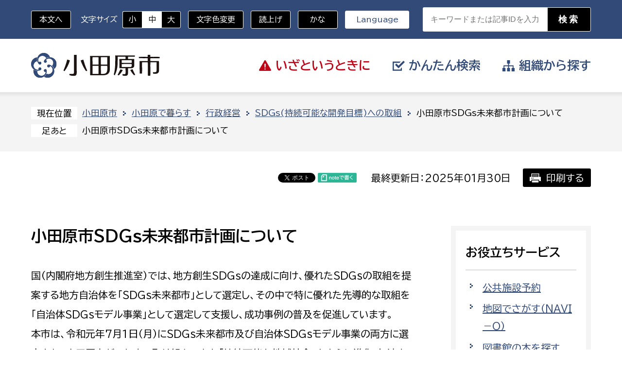

--- FILE ---
content_type: text/html; charset=UTF-8
request_url: https://www.city.odawara.kanagawa.jp/field/municipality/sdgs/ki-20190247.html
body_size: 22595
content:
<!doctype html>
<html lang="ja">
<head>
<meta charset="UTF-8">
<meta name="viewport" content="width=device-width, initial-scale=1, minimum-scale=1, user-scalable=yes">
<meta name="keywords" content="小田原市,SDGs,未来都市,モデル事業,未来都市計画">
<meta name="description" content="">
<meta http-equiv="X-UA-Compatible" content="IE=edge">
<title>小田原市 | 小田原市SDGs未来都市計画について</title>
<meta property="og:title" content="" />
<meta property="og:type" content="website" />
<meta property="og:description" content="" />
<meta property="og:url" content="/field/municipality/sdgs/ki-20190247.html" />
<meta property="og:site_name" content="小田原市" />

<meta name="twitter:card" content="summary_large_image" />
<meta name="twitter:title" content="" />
<meta name="twitter:description" content="" />
<meta name="twitter:url" content="/field/municipality/sdgs/ki-20190247.html" />



<style type="text/css">
.w2{width:2em !important}.w3{width:3em !important}.w4{width:4em !important}.w5{width:5em !important}.w6{width:6em !important}.w7{width:7em !important}.w8{width:8em !important}.w9{width:9em !important}.w10{width:10em !important}.w11{width:11em !important}.w12{width:12em !important}.w100{width:100% !important;box-sizing:border-box !important}.lt{text-align:left !important}.ct{text-align:center !important}.rt{text-align:right !important}.pr5{padding-right:5px}.pb5{padding-bottom:5px}.pt5{padding-top:5px} p.extMdlFormGnrtrHr{padding:10px 0 0 0 !important;border-bottom-style:solid !important} input[type="text"],input[type="date"],input[type="password"],input[type="number"],input[type="email"]{-webkit-appearance:none;display:inline-block;transition:all 0.2s;height:35px;padding:0 10px;outline:0;box-sizing:border-box;font-size:100%;border-width:1px;border-style:solid;border-color:#DDD;background-color:#FFF;border-radius:3px} textarea{font-size:100%;border-width:1px;border-style:solid;border-color:#DDD;background-color:#FFF;border-radius:3px;padding:10px !important;box-sizing:border-box;outline:0} input[type="text"]:focus,input[type="date"]:focus,input[type="password"]:focus,input[type="number"]:focus,input[type="email"]:focus{border-width:1px;border-style:solid;z-index:1} input[readonly]:focus{border-color:inherit !important;box-shadow:none !important} input{vertical-align:middle;position:relative;margin:0} input:disabled{cursor:default} button{-webkit-appearance:none}.extMdlFormGnrtr{width:100%}.extMdlFormGnrtr h3.bTtl{font-size:1.4em;margin-bottom:1em}.extMdlFormGnrtr table.extMdlFormGnrtrTable{width:100%}.extMdlFormGnrtr table{margin:0 0 30px 0;border-collapse:collapse;border-spacing:0;border-top-style:solid;border-top-width:1px}.extMdlFormGnrtr th{padding:20px 20px 20px 0;width:25%;text-align:left;vertical-align:top;font-weight:normal;border-bottom-style:solid;border-bottom-width:1px}.extMdlFormGnrtr th.thImp::after{content:"必須";font-size:0.6em;padding:3px 4px 2px 4px;border-radius:2px;margin-left:7px;position:relative;top:-2px;line-height:1em;background-color:#F00 !important;color:#FFF}.extMdlFormGnrtr td{padding:20px 0 20px 0;text-align:left;vertical-align:top;border-bottom-style:solid;border-bottom-width:1px}.extMdlFormGnrtr table.extMdlFormGnrtrTable input[type="radio"]{margin-right:5px}.extMdlFormGnrtr table.extMdlFormGnrtrTable input[type="checkbox"]{margin-right:5px}.extMdlFormGnrtr table.extMdlFormGnrtrTable label{cursor:pointer}.extMdlFormGnrtr table.extMdlFormGnrtrTable td{vertical-align:middle}.extMdlFormGnrtr table.extMdlFormGnrtrTable td label{margin-right:15px}.extMdlFormGnrtr table.extMdlFormGnrtrTable td label:nth-last-of-type(1){margin-right:0}.extMdlFormGnrtr table.extMdlFormGnrtrTable td img{vertical-align:middle}.extMdlFormGnrtr td.extMdlFormGnrtrInner{padding:0}.extMdlFormGnrtr td.extMdlFormGnrtrInner table{margin:0;width:100%;border-top:none}.extMdlFormGnrtr td.extMdlFormGnrtrInner table th{padding:20px 0 20px 0;width:20%;text-align:left;vertical-align:middle;font-weight:normal;border-bottom-style:solid;border-bottom-width:1px}.extMdlFormGnrtr td.extMdlFormGnrtrInner table td{padding:20px 0 20px 0;text-align:left;vertical-align:middle;border-bottom-style:solid;border-bottom-width:1px}.extMdlFormGnrtr td.extMdlFormGnrtrInner3{padding:0 !important;border:none !important}.extMdlFormGnrtr td.extMdlFormGnrtrInner3 .extMdlFormGnrtrHr{padding:10px 0 0 0 !important;border-bottom-style:solid !important}.extMdlFormGnrtr td.extMdlFormGnrtrInner3 .extMdlFormGnrtrHr hr{display:none !important}.extMdlFormGnrtr td.extMdlFormGnrtrInner3 p.extMdlFormGnrtrGuide{margin:0 !important;padding:20px 0 5px 0 !important;border-bottom-style:solid !important;border-bottom-width:1px !important}.extMdlFormGnrtr td.extMdlFormGnrtrInner .listEnd{border-bottom:none !important}.extMdlFormGnrtr td.extMdlFormGnrtrInner table tbody tr:last-child th,.extMdlFormGnrtr td.extMdlFormGnrtrInner table tbody tr:last-child td{border-bottom:none !important}.extMdlFormGnrtr td.extMdlFormGnrtrInner2{padding:20px 0 20px 0}.extMdlFormGnrtr td.extMdlFormGnrtrInner2 table{margin:0;border:none}.extMdlFormGnrtr td.extMdlFormGnrtrInner2 table th{border:none}.extMdlFormGnrtr td.extMdlFormGnrtrInner2 table td{padding:0;text-align:left;vertical-align:middle;border:none}.extMdlFormGnrtrBtn{text-align:center}.extMdlFormGnrtrBtn input.extBtnClear,.extMdlFormGnrtrBtn input.extBtnBack{width:220px;position:relative;text-decoration:none !important;line-height:1em;font-weight:normal;cursor:pointer;border-radius:3px;transition:opacity 0.3s;border:0;color:#FFF;background-color:#B55D5E;font-size:1.1em;padding:0;height:50px}.extMdlFormGnrtrBtn input.extBtnClear:hover,.extMdlFormGnrtrBtn input.extBtnBack:hover{opacity:0.7}.extMdlFormGnrtrBtn input.extBtnNext,.extMdlFormGnrtrBtn input.extBtnSend{width:220px;position:relative;text-decoration:none !important;line-height:1em;font-weight:normal;cursor:pointer;border-radius:3px;transition:opacity 0.3s;border:0;color:#FFF;background-color:#345064;font-size:1.1em;padding:0;height:50px}.extMdlFormGnrtrBtn input.extBtnNext:hover,.extMdlFormGnrtrBtn input.extBtnSend:hover{opacity:0.7}.extMdlFormGnrtr td.textLs input,.extMdlFormGnrtr td.textLs textarea{width:20%}.extMdlFormGnrtr td.textLm input,.extMdlFormGnrtr td.textLm textarea{width:60%}.extMdlFormGnrtr td.textLl textarea{width:90%}.extMdlFormGnrtr .err{background:#F2C0C0 !important}.extMdlFormGnrtr .errBox{margin:0 0 10px 0;padding:5px;background:#F2C0C0;color:#EA4333}.extMdlFormGnrtrContainer th.calhead{padding:3px 5px}.extMdlFormGnrtrContainer .calweekdayrow th{padding:3px 5px;border-left:none}.extMdlFormGnrtrContainer .calender{width:200px}.extMdlFormGnrtrContainer .calender table{width:200px}.extMdlFormGnrtrContainer .cal{width:1px}.extMdlFormGnrtrContainer .calender td{padding:3px 5px}.subCommentTop,.subCommentSide,.subCommentBottom{font-size:0.8em}.timeBox select{width:4em !important}.extMdlFormGnrtrSP h3.bTtl{font-size:20px;margin-bottom:10px}.extMdlFormGnrtrSP{line-height:1.6}.extMdlFormGnrtrSP dt{margin-top:15px;margin-bottom:5px}.extMdlFormGnrtrSP dl dt.dtTitle + dt{margin-top:0}.extMdlFormGnrtrSP dd{}.extMdlFormGnrtrSP dt.dtTitle{margin-top:25px;margin-bottom:10px;font-weight:bold;font-size:18px}.extMdlFormGnrtrSP dl dt.dtTitle:first-child{margin-top:0}.extMdlFormGnrtrSP .err{background:#F2C0C0 !important}.extMdlFormGnrtrSP .errBox{margin-bottom:25px;padding:5px;background-color:#F2C0C0;color:#EA4333}.extMdlFormGnrtrSP .errBox ul{list-style:none;padding:0}.extMdlFormGnrtrSP ul.errBox li{}.extMdlFormGnrtrSP .spImp{position:relative;padding:3px;vertical-align:text-bottom;color:#FFF;background-color:#F30;font-weight:bold;font-size:11px;border-radius:4px}.extMdlFormGnrtrSP .spfileIconPdf{margin-right:3px;padding:3px;vertical-align:text-bottom;color:#FFF;background-color:#D2242D;font-weight:bold;font-size:11px;border-radius:4px}.extMdlFormGnrtrSP .spfileIconXls{margin-right:3px;padding:3px;vertical-align:text-bottom;color:#FFF;background-color:#70B53E;font-weight:bold;font-size:11px;border-radius:4px}.extMdlFormGnrtrSP .spfileIconDoc{margin-right:3px;padding:3px;vertical-align:text-bottom;color:#FFF;background-color:#3289D0;font-weight:bold;font-size:11px;border-radius:4px}.extMdlFormGnrtrSP .spfileIconJpg{margin-right:3px;padding:3px;vertical-align:text-bottom;color:#FFF;background-color:#34ABE3;font-weight:bold;font-size:11px;border-radius:4px}.extMdlFormGnrtrSP .spfileIconGif{margin-right:3px;padding:3px;vertical-align:text-bottom;color:#FFF;background-color:#FF8000;font-weight:bold;font-size:11px;border-radius:4px}.extMdlFormGnrtrSP .spfileIconPng{margin-right:3px;padding:3px;vertical-align:text-bottom;color:#FFF;background-color:#FFBF00;font-weight:bold;font-size:11px;border-radius:4px}.extMdlFormGnrtrSP input{padding:5px;font-size:14px}.extMdlFormGnrtrSP input[type="file"]{padding:5px 5px 5px 0}.extMdlFormGnrtrSP li{}.extMdlFormGnrtrSP .radioList{list-style:none}.extMdlFormGnrtrSP ul{padding-top:5px;display:block}.extMdlFormGnrtrSP li{background-color:#F4F4F4;display:block;width:100%;box-sizing:border-box !important;padding:10px;margin-bottom:1px}.extMdlFormGnrtrSP li:first-child{border-radius:3px 3px 0 0 / 3px 3px 0 0}.extMdlFormGnrtrSP li:last-child{border-radius:0 0 3px 3px / 0 0 3px 3px;margin-bottom:0}.extMdlFormGnrtrSP li label{}.extMdlFormGnrtrSP input[type="radio"]{width:auto;font-size:18px;margin:3px 0.5ex}.extMdlFormGnrtrSP .checkList{list-style:none}.extMdlFormGnrtrSP input[type="checkbox"]{width:auto;font-size:18px;margin:3px 0.5ex}.extMdlFormGnrtrSP .extMdlFormGnrtrBtn{margin-top:25px}.extMdlFormGnrtrSP .extMdlFormGnrtrBtn input.extBtnClear,.extMdlFormGnrtrSP .extMdlFormGnrtrBtn input.extBtnBack{-webkit-appearance:none;width:100%;position:relative;text-decoration:none !important;line-height:1em;font-weight:normal;cursor:pointer;border-radius:5px;border:0;color:#FFF;background-color:#B55D5E;font-size:18px;margin-bottom:10px;padding:0;height:50px}.extMdlFormGnrtrSP .extMdlFormGnrtrBtn input.extBtnNext,.extMdlFormGnrtrSP .extMdlFormGnrtrBtn input.extBtnSend{-webkit-appearance:none;width:100%;position:relative;text-decoration:none !important;line-height:1em;font-weight:normal;cursor:pointer;border-radius:5px;border:0;color:#FFF;background-color:#345064;font-size:18px;padding:0;height:50px}.extMdlFormGnrtrSP input[type="text"]{border:1px solid #DDD;width:200px;border-radius:4px}.extMdlFormGnrtrSP input[type="number"]{border:1px solid #DDD;border-radius:4px}.extMdlFormGnrtrSP input[type="tel"]{width:8em;border:1px solid #DDD;border-radius:4px}.extMdlFormGnrtrSP input[type="email"]{border:1px solid #DDD;width:100%;border-radius:4px;box-sizing:border-box !important}.extMdlFormGnrtrSP input[type="url"]{border:1px solid #DDD;width:100%;border-radius:4px;box-sizing:border-box !important}.extMdlFormGnrtrSP .time input{width:4em;text-align:center}.extMdlFormGnrtrSP textarea{border:1px solid #DDD;width:100%;border-radius:4px;box-sizing:border-box !important}.extMdlFormGnrtr2{line-height:1.6}.extMdlFormGnrtr2 dt{margin:20px 0 5px 0}.extMdlFormGnrtr2 dd{display:inline-block}.extMdlFormGnrtr2 h3.bTtl{font-size:1.4em;margin-bottom:1em}.extMdlFormGnrtr2 dt.dtTitle{margin:35px 0 0 0;font-size:1.2em;font-weight:bold}.extMdlFormGnrtr2 dl dt.dtTitle:first-child{margin-top:0}.extMdlFormGnrtr2 dl dt.dtTitle + dd{margin-top:15px;display:block}.extMdlFormGnrtr2 dd label{cursor:pointer}.extMdlFormGnrtr2 dd label{margin-right:15px}.extMdlFormGnrtr2 dd label:nth-last-of-type(1){margin-right:0}.extMdlFormGnrtr2 .err{background:#F2C0C0 !important}.extMdlFormGnrtr2 .errBox{padding:5px;background-color:#F2C0C0;color:#EA4333}.extMdlFormGnrtr2 .errBox ul{list-style:none}.extMdlFormGnrtr2 ul.errBox li{}.extMdlFormGnrtr2 .spImp{position:relative;padding:3px;vertical-align:text-bottom;color:#FFF;background-color:#F30;font-weight:bold;font-size:10px;border-radius:4px}.extMdlFormGnrtr2 .spfileIconPdf{position:relative;margin-right:3px;padding:3px;vertical-align:text-bottom;color:#FFF;background-color:#D2242D;font-weight:bold;font-size:11px;border-radius:4px}.extMdlFormGnrtr2 .spfileIconXls{position:relative;margin-right:3px;padding:3px;vertical-align:text-bottom;color:#FFF;background-color:#70B53E;font-weight:bold;font-size:11px;border-radius:4px}.extMdlFormGnrtr2 .spfileIconDoc{position:relative;margin-right:3px;padding:3px;vertical-align:text-bottom;color:#FFF;background-color:#3289D0;font-weight:bold;font-size:11px;border-radius:4px}.extMdlFormGnrtr2 .spfileIconJpg{position:relative;margin-right:3px;padding:3px;vertical-align:text-bottom;color:#FFF;background-color:#34ABE3;font-weight:bold;font-size:11px;border-radius:4px}.extMdlFormGnrtr2 .spfileIconGif{position:relative;margin-right:3px;padding:3px;vertical-align:text-bottom;color:#FFF;background-color:#FF8000;font-weight:bold;font-size:11px;border-radius:4px}.extMdlFormGnrtr2 .spfileIconPng{position:relative;margin-right:3px;padding:3px;vertical-align:text-bottom;color:#FFF;background-color:#FFBF00;font-weight:bold;font-size:11px;border-radius:4px}.extMdlFormGnrtr2 input{padding:0 10px;font-size:14px}.extMdlFormGnrtr2 input[type="file"]{padding:0}.extMdlFormGnrtr2 textarea{padding:0 10px;font-size:14px}.extMdlFormGnrtr2 dd.ddRadiobutton input{margin:0 7px 0 0}.extMdlFormGnrtr2 dd.ddCheckbox input{margin:0 7px 0 0}.extMdlFormGnrtr2 .extMdlFormGnrtrBtn{margin-top:60px;padding:0;text-align:center}.extMdlFormGnrtr2 .extMdlFormGnrtrBtn input{position:relative; padding:0;margin:0;line-height:2em;font-size:1em !important;font-weight:bold;color:#FFF;cursor:pointer;text-align:center;border-width:2px;border-color:#6B7F8E #223441 #223441 #6B7F8E;background:#345064}.extMdlFormGnrtr2 .extMdlFormGnrtrBtn input.extBtnBack{position:relative; padding:0;margin:0;line-height:2em;font-size:1em !important;font-weight:bold;color:#FFF;cursor:pointer;text-align:center;border-width:2px;border-color:#C9898A #753C3D #753C3D #C9898A;background:#B55D5E}.extMdlFormGnrtr2 dd.ddInputDaytime input{position:relative;border:1px solid #DDD;border-radius:4px}.extMdlFormGnrtr2 dd.ddCaptcha input{width:19%;position:relative;margin-top:5px;border:1px solid #DDD;border-radius:4px}.extMdlFormGnrtr2 dd.UploadChoice input{padding-top:0;font-size:12px}.extMdlFormGnrtr2 select{padding-right:5px}.ddGuidetext{margin-top:25px}.extMdlFormGnrtr2 .subCommentTop{display:block;margin-bottom:5px}.extMdlFormGnrtr2 .subCommentSide{margin-left:5px}.extMdlFormGnrtr2 .subCommentBottom{display:block;margin-top:5px}.extMdlFormGnrtrBtn input[type="submit"]{ width:300px;height:45px;display:inline-flex;align-items:center;justify-content:center;margin-left:auto;margin-right:auto;font-size:1.8rem;font-weight:700;border:none;background-color:var(--mainBtnBgColor);color:var(--mainBtnTxtColor);border-width:2px;border-style:solid;border-color:var(--mainBtnBorderColor);transition:all ease .3s;}.extMdlFormGnrtrBtn input[type="submit"]:hover{ background-color:var(--mainBtnHoverBgColor); color:var(--mainBtnHoverTxtColor); border-color:var(--mainBtnHoverBorderColor);}.extMdlFormGnrtrBtn input[name="bContact_bBtnBack"]{ width:300px;height:45px;display:inline-flex;align-items:center;justify-content:center;margin-left:auto;margin-right:auto;font-size:1.8rem;font-weight:700;border:none;background-color:var(--mainCancelBtnBgColor);color:var(--mainCancelBtnTxtColor);border-width:2px;border-style:solid;border-color:var(--mainCancelBtnBorderColor);transition:all ease .3s;}.extMdlFormGnrtrBtn input[name="bContact_bBtnBack"]:hover{ background-color:var(--mainCancelBtnHoverBgColor); color:var(--mainCancelBtnHoverTxtColor); border-color:var(--mainCancelBtnHoverBorderColor);}.extMdlFormGnrtrBtn{ padding:10px; text-align:center; background-color:#F2F2F2;} @media screen and (max-width:750px){ .extMdlFormGnrtr td.textLl input, .extMdlFormGnrtr td.textLl textarea{   width:90vw; }.extMdlFormGnrtr th, .extMdlFormGnrtr td{   display:block;   width:100% !important;   box-sizing:border-box; }.subCommentTop, .subCommentSide, .subCommentBottom{   display:inline-block; }.extMdlFormGnrtrBtn input[type="submit"]{   width:38vw;   font-size:1.5rem; } }.col1{width:100%}.col1 .box1{width:100%}.col2-1{}.col2-1 .box1{float:left;width:50%}.col2-1 .box2{float:right;width:50%}.col2-4{}.col2-4 .box1{float:left;width:23%}.col2-4 .box2{float:right;width:77%}.col2-5{}.col2-5 .box1{float:left;width:77%}.col2-5 .box2{float:right;width:23%}.col2-2{}.col2-2 .box1{float:left;width:33%}.col2-2 .box2{float:right;width:67%}.col2-3{}.col2-3 .box1{float:left;width:67%}.col2-3 .box2{float:right;width:33%}.col2-6{}.col2-6 .box1{float:left;width:38%}.col2-6 .box2{float:right;width:62%}.col2-7{}.col2-7 .box1{float:left;width:62%}.col2-7 .box2{float:right;width:38%}.col2-8{}.col2-8 .box1{float:right;width:100%}.col2-8 .box2{float:left;width:220px;margin-right:-100%}.col2-8 .box1 .page{width:100%}.col2-9{}.col2-9 .box1{float:left;width:100%;margin-right:-100%}.col2-9 .box2{float:right;width:220px}.col3-1{}.col3-1 .box1{float:left;width:33%}.col3-1 .box2{float:left;width:34%}.col3-1 .box3{float:right;width:33%}.col3-2{}.col3-2 .box1{float:left;width:25%}.col3-2 .box2{float:left;width:50%}.col3-2 .box3{float:right;width:25%}.col3-3{}.col3-3 .box1{float:left;width:25%}.col3-3 .box2{float:left;width:25%}.col3-3 .box3{float:right;width:50%}.col3-4{}.col3-4 .box1{float:left;width:50%}.col3-4 .box2{float:left;width:25%}.col3-4 .box3{float:right;width:25%}.col3-5{}.col3-5 .box1{float:left;width:100%}.col3-5 .box2{float:left;width:220px;margin-left:-100%}.col3-5 .box3{float:left;width:220px;margin-left:-220px}.col3-5 .box1 .page{width:100%}.col4{}.col4 .box1{float:left;width:25%}.col4 .box2{float:left;width:25%}.col4 .box3{float:left;width:25%}.col4 .box4{float:right;width:25%}.col5{}.col5 .box1{float:left;width:20%;}.col5 .box2{float:left;width:20%;}.col5 .box3{float:left;width:20%;}.col5 .box4{float:left;width:20%;}.col5 .box5{float:right;width:20%;}.clearfix:after{display:block;clear:both;height:0;visibility:hidden;content:".";line-height:0}.clearfix{display:inline-table;min-height:1%} * html .clearfix{height:1%}.clearfix{display:block}.coln{display:-ms-flexbox;display:flex;flex-wrap:wrap}.coln .box1,.coln .box2,.coln .box3,.coln .box4,.coln .box5,.coln .box6,.coln .box7,.coln .box8,.coln .box9{box-sizing:border-box;flex-grow:0;flex-shrink:0;display:flex;word-wrap:break-word}.coln .containerInner{max-width:100%}.coln .columnWrapper{display:flex;width:100%;box-sizing:border-box}#items .coln .box1,#items .coln .box2,#items .coln .box3,#items .coln .box4,#items .coln .box5,#items .coln .box6,#items .coln .box7,#items .coln .box8,#items .coln .box9{position:relative}#items .coln .containerInner{min-height:60px;max-width:100%;position:static !important}.col_sp{flex-wrap:wrap}.bcontainer-coln .bcontainer-inner{box-sizing:border-box;overflow:hidden}.col_sp .columnWrapper{flex-wrap:wrap}.col_sp.coln2.type1>div{width:100%}.col_sp.coln2.type1 .columnWrapper>div{width:100%}.col_sp.coln2.type2>div{width:50%}.col_sp.coln2.type2 .columnWrapper>div{width:50%}.bcontainer-type5 .col_sp.coln2>div,.bcontainer-type6 .col_sp.coln2>div,.bcontainer-type7 .col_sp.coln2>div,.bcontainer-type8 .col_sp.coln2>div{width:100%}.col_sp.coln3.type1>div{width:100%}.col_sp.coln3.type1 .columnWrapper>div{width:100%}.col_sp.coln3.type2>div{width:33.3333%}.col_sp.coln3.type2 .columnWrapper>div{width:33.3333%}.bcontainer-type5 .col_sp.coln3>div,.bcontainer-type6 .col_sp.coln3>div,.bcontainer-type7 .col_sp.coln3>div,.bcontainer-type8 .col_sp.coln3>div{width:100%}.col_sp.coln4.type1>div{width:100%}.col_sp.coln4.type1 .columnWrapper>div{width:100%}.col_sp.coln4.type2>div{width:50%}.col_sp.coln4.type2 .columnWrapper>div{width:50%}.col_sp.coln4.type3>div{width:25%}.col_sp.coln4.type3 .columnWrapper>div{width:25%}.bcontainer-type5 .col_sp.coln4>div,.bcontainer-type6 .col_sp.coln4>div,.bcontainer-type7 .col_sp.coln4>div,.bcontainer-type8 .col_sp.coln4>div{width:100%}.col_sp.coln5.type1>div{width:100%}.col_sp.coln5.type1 .columnWrapper>div{width:100%}.col_sp.coln5.type2>div{width:20%}.col_sp.coln5.type2 .columnWrapper>div{width:20%}.bcontainer-type5 .col_sp.coln5>div,.bcontainer-type6 .col_sp.coln5>div,.bcontainer-type7 .col_sp.coln5>div,.bcontainer-type8 .col_sp.coln5>div{width:100%}.col_sp.coln6.type1>div{width:100%}.col_sp.coln6.type1 .columnWrapper>div{width:100%}.col_sp.coln6.type2>div{width:50%}.col_sp.coln6.type2 .columnWrapper>div{width:50%}.col_sp.coln6.type3>div{width:33.33333%}.col_sp.coln6.type3 .columnWrapper>div{width:33.33333%}.col_sp.coln6.type4>div{width:16.66666%}.col_sp.coln6.type4 .columnWrapper>div{width:16.66666%}.bcontainer-type5 .col_sp.coln6>div,.bcontainer-type6 .col_sp.coln6>div,.bcontainer-type7 .col_sp.coln6>div,.bcontainer-type8 .col_sp.coln6>div{width:100%}.col_sp.coln7.type1>div{width:100%}.col_sp.coln7.type1 .columnWrapper>div{width:100%}.col_sp.coln7.type2>div{width:14.28571%}.col_sp.coln7.type2 .columnWrapper>div{width:14.28571%}.bcontainer-type5 .col_sp.coln7>div,.bcontainer-type6 .col_sp.coln7>div,.bcontainer-type7 .col_sp.coln7>div,.bcontainer-type8 .col_sp.coln7>div{width:100%}.col_sp.coln8.type1>div{width:100%}.col_sp.coln8.type1 .columnWrapper>div{width:100%}.col_sp.coln8.type2>div{width:50%}.col_sp.coln8.type2 .columnWrapper>div{width:50%}.col_sp.coln8.type3>div{width:25%}.col_sp.coln8.type3 .columnWrapper>div{width:25%}.col_sp.coln8.type4>div{width:12.5%}.col_sp.coln8.type4 .columnWrapper>div{width:12.5%}.bcontainer-type5 .col_sp.coln8>div,.bcontainer-type6 .col_sp.coln8>div,.bcontainer-type7 .col_sp.coln8>div,.bcontainer-type8 .col_sp.coln8>div{width:100%}.bcontainer-fix-window{display:flex}.bcontainer-fix-window .bcontainer-inner{width:100%}.bcontainer-fix-window .bcontainer-inner{min-height:100vh;align-items:center;display:flex}.bcontainer-fix-window .bcontainer-inner .coln{width:100%}.bTtl{}.bTtl h1,.bTtl h2,.bTtl h3,.bTtl h4,.bTtl h5,.bTtl h6{}.bTtlBg{}.bTtlBg h1,.bTtlBg h2,.bTtlBg h3,.bTtlBg h4,.bTtlBg h5,.bTtlBg h6{}.bSubTtl{}.bSubTtl h1,.bSubTtl h2,.bSubTtl h3,.bSubTtl h4,.bSubTtl h5,.bSubTtl h6{line-height:normal}.bImgttl{overflow:hidden}.bImgttl h1,.bImgttl h2,.bImgttl h3,.bImgttl h4,.bImgttl h5,.bImgttl h6{margin:0;padding:0;display:block;text-indent:-9999px;font-size:0.1em;line-height:0.1em;background-position:0 0;background-repeat:no-repeat}.bImgttlSp h1,.bImgttlSp h2,.bImgttlSp h3,.bImgttlSp h4,.bImgttlSp h5,.bImgttlSp h6{margin:0;padding:0;display:block}.bImgttlSp h1 img,.bImgttlSp h2 img,.bImgttlSp h3 img,.bImgttlSp h4 img,.bImgttlSp h5 img,.bImgttlSp h6 img{width:100%}.bFile a{display:inline-block}.bFile .bFileLeft{float:left;width:26px}.bFile .bFileLeft img{}.bFile .bFileRight{margin-left:47px}.bFile>p{margin-left:47px}.bFile>p>a{display:inline}.bList2{}.extTable{}.bTableS .btable, .bTableS .btable th, .bTableS .btable td{box-sizing:border-box}.bTableS .btable{width:100%;border-collapse:collapse;border-spacing:0;border-top:1px solid #DDD;border-left:1px solid #DDD}.bTableS.layout_fix .btable{table-layout:fixed}.bTableS .btable th,.bTableS .btable td{padding:5px;text-align:left;vertical-align:top;border-right:1px solid #DDD;border-bottom:1px solid #DDD}.bTableS .btable th{font-weight:normal}.bTableS .btable th.center,.bTableS .btable td.center{text-align:center}.bTableS .btable th.right,.bTableS .btable td.right{text-align:right}.bTableS .btable th.middle,.bTableS .btable td.middle{vertical-align:middle}.bTableS .btable th.bottom,.bTableS .btable td.bottom{vertical-align:bottom}.bTableS .btable th.nowrap,.bTableS .btable td.nowrap{white-space:nowrap}.bTableS.splayout .has_shadow{position:relative;overflow:hidden}.bTableS.splayout .has_shadow.right:after{content:"";position:absolute;z-index:1;top:0;right:0;height:100%;width:0px;box-shadow:0 0 10px 2px rgba(0, 0, 0, 0.5)}.bTableS.splayout .has_shadow.left:before{content:"";position:absolute;z-index:1;top:0;left:0;height:100%;width:0px;box-shadow:0 0 10px 2px rgba(0, 0, 0, 0.5)}.bTableS.splayout .has_scroll{overflow-x:auto}.bTableS.splayout .has_scroll .btable{white-space:nowrap;table-layout:auto}.bTable{width:100%}.bTable table{width:100%;border-collapse:collapse;border-spacing:0;border-top-style:solid;border-top-width:1px;border-left-style:solid;border-left-width:1px}.bTable table caption{margin:0 0 5px 0;width:100%;text-align:left;font-weight:bold}.bTable th{padding:8px 10px;text-align:left;vertical-align:top;font-weight:normal;border-right-style:solid;border-right-width:1px;border-bottom-style:solid;border-bottom-width:1px}.bTable td{padding:8px 10px;text-align:left;vertical-align:top;border-right-style:solid;border-right-width:1px;border-bottom-style:solid;border-bottom-width:1px}.bTable th.bTableTh{text-align:center;border-bottom-style:solid;border-bottom-width:1px}.bTable th.bTableThLine{text-align:center;border-left-style:solid;border-left-width:1px;border-bottom-style:solid;border-bottom-width:1px}.bTable td.bTableTd{padding:8px 10px;text-align:left;vertical-align:top;border-right-style:solid;border-right-width:1px;border-bottom-style:solid;border-bottom-width:1px}.bTable .even .color13{}.bTable .headerRow{text-align:center}.bTable .splayout{overflow:auto;-webkit-overflow-scrolling:touch}.bTable .splayout table{white-space:nowrap}.bItems{}.bItems ol{list-style-position:outside}.bItems ol li{}.bItems ol li:last-child{margin-bottom:0}.bLine{}.bLine hr{}.bLineBorderNone{font-size:0.1em;line-height:0.1em;width:100%}.bLineBorderNone hr{display:none}.bImgS{overflow:hidden}.bImgS .inner{position:relative;overflow:hidden}.bImgS .inner img{width:100%;margin:0 auto}.bImgS.original .inner,.bImgS.fixsize .inner{display:inline-block}.bImgS.align_left .inner,.bImgS .align_left .inner{}.bImgS.align_center{text-align:center}.bImgS.align_right{text-align:right}.bImgS ._img,.bImgS ._img_hover{display:block}.bImgS .inner a{position:relative;display:block}.bImgS.original .inner a,.bImgS.fixsize .inner a{display:inline-block;width:100%;vertical-align:top}.bImgS.noeffect .inner ._img_hover{display:none;opacity:0 !important}.bImgS.noeffect .inner.on ._img{opacity:0 !important}.bImgS.noeffect .inner.on ._img_hover{display:block;opacity:1 !important}.bImgS ._img_hover{position:absolute;top:0;opacity:0;right:0;left:0}.bImgS.fade .inner{-webkit-mask-image:url([data-uri])} @keyframes bimgS_fadeIn{from{opacity:0 } to{opacity:1 } }@keyframes bimgS_fadeOut{from{opacity:1 } to{opacity:0 ;display:none} }.bImgS .inner .caption{color:#333;background-color:transparent;left:0;margin:auto;position:absolute;right:0;top:auto;bottom:0;padding:10px 0}.bImgS .inner .caption.align_left{text-align:left}.bImgS .inner .caption.align_center{text-align:center}.bImgS .inner .caption.align_right{text-align:right}.bImgS .inner .caption.top{top:0;bottom:auto}.bImgbtn{overflow:hidden}.bImgbtn img{vertical-align:bottom;max-width:100%}.bImgTxt{overflow:hidden}.bImgTxt .bImgTxtLeft{float:left;text-align:center}.bImgTxt .bImgTxtLeft img{width:100%}.bImgTxt .bImgTxtLeft p.imgCap{}.bImgTxt .bImgTxtRight{}.bImgTxt .bImgTxtRight p{}.bTxtImg{}.bTxtImg .bTxtImgLeft{}.bTxtImg .bTxtImgLeft p{}.bTxtImg .bTxtImgRight{float:right;text-align:center;overflow:hidden}.bTxtImg .bTxtImgRight img{width:100%}.bTxtImg .bTxtImgRight p.imgCap{}.bVImgTxt{}.bVImgTxt .bVImgTxtImg img{width:100%}.bImgTtlTxt{}.bImgTtlTxt .bImgTtlTxtLeft{float:left}.bImgTtlTxt .bImgTtlTxtLeft img{width:100%}.bImgTtlTxt .bImgTtlTxtRight{}.bImgTtlTxt .bImgTtlTxtRight h5{}.bImgTtlTxt .bImgTtlTxtRight p{}.bVImgTtlTxt{}.bVImgTtlTxt .bVImgTtlTxtImg img{width:100%}.bVImgTtlTxt2{overflow:hidden}.bVImgTtlTxt2 .bVImgTtlTxt2Img img{width:100%}.bVImgTtlTxt2 .bVImgTtlTxt2Left{float:left;width:50%}.bVImgTtlTxt2 .bVImgTtlTxt2Right{float:right;width:50%}.spLayout .bVImgTtlTxt2Left{float:none;width:100%}.spLayout .bVImgTtlTxt2Right{float:none;width:100%}.spLayout .bVImgTtlTxt2Left div.bVImgTtlTxt2Inner{margin:0 0 30px 0}.spLayout .bVImgTtlTxt2Right div.bVImgTtlTxt2Inner{margin:0}.bVImgTtlTxt2Scroller{width:3000px;overflow:hidden}.bVImgTtlTxt2Scroller ul{list-style:none;list-style-position:outside}.bVImgTtlTxt2Scroller li{width:480px;display:inline;float:left}.containerInner .bVImgTtlTxt2Scroller li a span{border:none}.bImgTtlTxt2{overflow:hidden}.bImgTtlTxt2Left{float:left;width:50%}.bImgTtlTxt2Right{float:right;width:50%}.bImgTtlTxt2 .bImgTtlTxt2Img{float:left}.bImgTtlTxt2 .bImgTtlTxt2Img img{width:100%}.spLayout .bImgTtlTxt2Left{float:none;width:100%}.spLayout .bImgTtlTxt2Right{float:none;width:100%;}.spLayout .bImgTtlTxt2Left div.bImgTtlTxt2Inner{margin:0 0 20px 0}.spLayout .bImgTtlTxt2Right div.bImgTtlTxt2Inner{margin:0}.bImgTtlTxt2Scroller{width:3000px;overflow:hidden}.bImgTtlTxt2Scroller ul{list-style:none;list-style-position:outside}.bImgTtlTxt2Scroller li{width:480px;display:inline;float:left}.bImgTtlTxt2Scroller li img{width:100%}.containerInner .bImgTtlTxt2Scroller li a span{border:none}.bImg2Txt2{overflow:hidden}.bImg2Txt2 p.imgCap{text-align:center}.bImg2Txt2 p{text-align:left}.bImg2Txt2 .bImg2Txt2Left{float:left;width:50%}.bImg2Txt2 .bImg2Txt2Left img{width:100%}.bImg2Txt2 .bImg2Txt2Right{float:right;width:50%}.bImg2Txt2 .bImg2Txt2Right img{width:100%}.spLayout .bImg2Txt2Left{float:none;width:100%}.spLayout .bImg2Txt2Right{float:none;width:100%}.spLayout .bImg2Txt2Left div.bImg2Txt2Inner{margin:0 0 30px 0}.spLayout .bImg2Txt2Right div.bImg2Txt2Inner{margin:0}.bImg2Txt2Scroller{width:3000px;overflow:hidden}.bImg2Txt2Scroller ul{list-style:none;list-style-position:outside}.bImg2Txt2Scroller li{width:480px;display:inline;float:left}.bImg2Txt2Scroller li img{width:100%}.containerInner .bImg2Txt2Scroller li a span{border:none}.bImg2Txt2 .pointer span{margin-right:5px}.bImg2Txt2 .pointer span:last-child{margin-right:0}.bImg3Txt3{overflow:hidden}.bImg3Txt3 img{width:100%}.bImg3Txt3 p.imgCap{}.bImg3Txt3 p{margin:0;text-align:left}.bImg3Txt3 .bImg3Txt3Left{float:left;width:33.333333%}.bImg3Txt3 .bImg3Txt3Center{float:left;width:33.333333%}.bImg3Txt3 .bImg3Txt3Right{float:right;width:33.333333%}.bImg3Txt3.spLayout .bImg3Txt3Left{float:none;width:100%}.bImg3Txt3.spLayout .bImg3Txt3Center{float:none;width:100%}.bImg3Txt3.spLayout .bImg3Txt3Right{float:none;width:100%}.bImg3Txt3.spLayout .bImg3Txt3Left div.bImg3Txt3Inner{margin:0 0 30px}.bImg3Txt3.spLayout .bImg3Txt3Center div.bImg3Txt3Inner{margin:0 0 30px}.bImg3Txt3.spLayout .bImg3Txt3Right div.bImg3Txt3Inner{margin:0}.bImg3Txt3Scroller{width:3000px;overflow:hidden}.bImg3Txt3Scroller ul{list-style:none;list-style-position:outside}.bImg3Txt3Scroller li{width:480px;display:inline;float:left}.bImg3Txt3Scroller li img{width:100%}.containerInner .bImg3Txt3Scroller li a span{border:none}.bImg3Txt3 .pointer span{margin-right:5px}.bImg3Txt3 .pointer span:last-child{margin-right:0}.bVImgBanner img{width:100%;}.bTxt{}.bTxt p{margin:0;padding:0}.bImg{text-align:center}.bImg img{width:100%}.bImg p.imgCap{padding-top:5px;font-weight:bold;text-align:center}.bImgOrg{overflow:hidden}.bCatList{position:relative;}.bCatList ul{list-style-position:outside;}.bPageTop{}.bPageTop p{}.bAnchor ul li.nobg a{background-image:none}.bAnchor .iconF span{padding-left:7px}.bAnchor ul li.imgBg{}.bAnchor ul li.imgBg a{padding:8px 12px 5px 12px}.bAnchorSide{}.bAnchorSide ul{list-style:none}.bAnchorSide ul li{float:left}.bAnchorSide ul li.nobg a{background-image:none}.bAnchorSide .iconF span{padding-left:7px}.bAnchorSide ul li.imgBg{}.bAnchorSide ul li.imgBg a{display:block;padding:8px 25px 5px 25px}.bMap{}.bRssReader ul{list-style-position:outside}.bRssReader ul li{width:auto}.bRssReader ul li div{overflow:hidden;width:100%;box-sizing:border-box}.bRssReader ul li img{border:0;max-width:100%;float:none;box-sizing:border-box}.bRssReader ul li p{border:0;max-width:100%;float:none;box-sizing:border-box}.bRssReader li span{}.bRssReader li h3{}.bCatList{position:relative;}.bCatList ul{list-style-position:outside;}.bSiteMap{}.bSiteMap ul{list-style-position:outside}.bSiteMap ul li{}.bImgList{position:relative;}.bImgList ul{list-style-position:outside;}.bCatList{position:relative;}.bCatList ul{list-style-position:outside;}.contentInner:after{content:".";display:block;height:0;clear:both;visibility:hidden}.bCatList{position:relative;}.bCatList ul{list-style-position:outside;}.bCatList{position:relative;}.bCatList ul{list-style-position:outside;} div.extSnsBtn{display:flex;flex-wrap:wrap;justify-content:flex-end;width:100%;margin-top:-5px} div.extSnsBtn span.btnbox{display:inline-block;height:20px;margin-top:5px;margin-left:5px;position:relative} div.extSnsBtn span.btnbox:nth-of-type(1){margin-left:0} div.extSnsBtn span.btnbox:hover{opacity:0.7} div.extSnsBtn span.btnbox>img{height:20px !important;width:auto;vertical-align:bottom !important}.extSnsBtn .btn-line-good .lineNocount{width:92px;height:20px;position:absolute;top:0;background-position:top right;background-repeat:no-repeat;pointer-events:none;}.fb-root{display:none;width:0;height:0}.fb-like{width:80px !important;height:20px;overflow:hidden;position:relative}.fb-like>span{transform:translateX(-5px)} @media only screen and (max-width:740px){div.extSnsBtn{justify-content:flex-start} div.extSnsBtn span.btnbox{margin-left:0;margin-right:5px} }div.extInstaTl{width:100%;min-height:45px;} div.extInstaTl.Dummy{background-color:#CCCCCC;} div.extInstaTl.Dummy div.imgTmb{opacity:0.6;} div.extInstaTl div.extInstaTlInner{display:flex;flex-wrap:wrap;justify-content:center;align-content:flex-start;margin:auto;max-width:980px;} div.extInstaTl div.extInstaTlInner div.imgTmb{width:16%;height:auto;margin:0.333%;} div.extInstaTl div.extInstaTlInner div.imgTmb a img{width:100%;margin:auto;line-height:0;} div.extInstaTl div.extInstaTlInner div.imgTmb a:hover img{opacity:0.5;} @media only screen and (max-width:950px){div.extInstaTl div.extInstaTlInner div.imgTmb{width:23%;margin:1%} }@media only screen and (max-width:740px){  div.extInstaTl div.extInstaTlInner div.imgTmb{width:47%;margin:1.5%} }.bCatList{position:relative;}.bCatList ul{list-style-position:outside;}.extMovieOneImg{position:relative;width:100%}.extMovieOneImg a.btn-play{position:absolute;top:0;left:0;width:100%}.extMovieOne{padding:5px;background:#fff;border:1px solid #e3e3e3;}.extMovieOneImg a{text-decoration:none;}.extMovieOneImg a:active{text-decoration:none;}.extMovieOneImg a:hover{text-decoration:none;}#control_overlay{ background-color:#000;}.ytmv-mdl-close-btn{  height:30px;  left:-12px;  overflow:hidden;  position:absolute;  top:-12px;  width:30px;  z-index:20001;}.ytifm-container{padding-top:20px;background:#000;}.clearfix{}.clearfix:after{content:"";display:block;clear:both;}.extBannerMngrScroll{width:100%;background:transparent;position:relative;background:#F2F2F2}.extBannerMngrScroll-inner{overflow:hidden;color:#FFF;padding:10px;}.extBannerMngrScroll-inner .scrollArea{position:relative;overflow:hidden;margin:0;padding:0}.extBannerMngrScroll-inner ul{text-align:center;margin:-5px 0 0;padding:0;list-style:none;list-style-position:outside;position:relative}.extBannerMngrScroll-inner li{margin:0;display:block;height:70px}.extBannerMngrScroll-inner img{margin:5px 0 0;border:none}.extBannerMngrScroll{width:100%;background:transparent;position:relative;background:#F2F2F2}.extBannerMngrScroll-inner{overflow:hidden;color:#FFF;padding:10px;}.extBannerMngrScroll-inner .scrollArea{position:relative;overflow:hidden;margin:0;padding:0}.extBannerMngrScroll-inner ul{text-align:center;margin:-5px 0 0;padding:0;list-style:none;list-style-position:outside;position:relative}.extBannerMngrScroll-inner li{margin:0;display:block;height:70px}.extBannerMngrScroll-inner img{margin:5px 0 0;border:none} 
</style><link href="/css/common.css" rel="stylesheet" type="text/css" media="all" />
<link href="/css/common.css?v=20250715" rel="stylesheet" type="text/css" media="all" />
<link href="/css/odawara-2023-side_5023/common_skin.css?20250715" rel="stylesheet" type="text/css" media="all" />
<link type="text/css" href="/js/lightbox251/css/lightbox.css" rel="stylesheet" media="all" />
<link href="/js/jquery-ui/css/overcast/jquery-ui-1.8.23.custom.css" rel="stylesheet" type="text/css" media="all" />

<link rel="stylesheet" type="text/css" href="/js/tooltipster/dist/css/tooltipster.bundle.css" />
<link rel="stylesheet" type="text/css" href="/js/tooltipster/dist/css/tooltipster.main.css" />
<link rel="stylesheet" type="text/css" href="/js/tooltipster/dist/css/plugins/tooltipster/sideTip/themes/tooltipster-sideTip-light.min.css" />

<link rel="stylesheet" href="/css/animate.min.css" />

<style>
.attach_anim { visibility: hidden; }
.anim { visibility: hidden; }
.animated { visibility: visible; animation-duration: 2s; }
.animated_fast { animation-duration: 1s; }
.animated_slow { animation-duration: 3s; }
</style>






<style type="text/css">


</style>




<script>
/*<[CDATA[*/
var bingotopurl = "";
var cover_duration = 1000;
var cover_interval = 3000;
var coverAutoID;
/*]]>*/
</script>
<script src="/js/imported.min.js"></script>
<script type="text/javascript">
/*<![CDATA[*/
var Footprint = 1;
/*]]>*/
</script>
<!--Version 1.6.x以上-->
<!--[if lt IE 9]>
    <script src="/js/html5shiv.js"></script>
    <script src="//cdnjs.cloudflare.com/ajax/libs/respond.js/1.4.2/respond.min.js" type="text/javascript"></script>
<![endif]-->
<script type="text/javascript" src="/_cache/site.js?669ca53fc53b635bb4453af04f04b478"></script>


<script src="//f1-as.readspeaker.com/script/10387/webReader/webReader.js?pids=wr&amp;forceAdapter=ioshtml5&amp;disable=translation,lookup" type="text/javascript"></script>
<script>
(function($){
var data = {
pidx_code: 27505,
}
$.ajax({
url: '/js/pageRankingLog.php',
method: 'post',
data: data
}).done();
})(jQuery);
</script>

<script type="text/javascript">
  var _gaq = _gaq || [];
  _gaq.push(['_setAccount', 'UA-22413810-1']);
  _gaq.push(['_trackPageview']);

  (function() {
    var ga = document.createElement('script'); ga.type = 'text/javascript'; ga.async = true;
    ga.src = ('https:' == document.location.protocol ? 'https://ssl' : 'http://www') + '.google-analytics.com/ga.js';
    var s = document.getElementsByTagName('script')[0]; s.parentNode.insertBefore(ga, s);
  })();
</script>


<!-- Google tag (gtag.js) -->
<script async src="https://www.googletagmanager.com/gtag/js?id=G-4XYP5FD49Z"></script>
<script>
  window.dataLayer = window.dataLayer || [];
  function gtag(){dataLayer.push(arguments);}
  gtag('js', new Date());

  gtag('config', 'G-4XYP5FD49Z');
</script>
<link id="fscolor" href="/usr-data/template/odawara-2023-side_5023/css/color.css" rel="stylesheet" type="text/css" media="all" />
<link href="/usr-data/template/odawara-2023-side_5023/css/print.css" rel="stylesheet" media="print" />

<script>
  j$(window).on('load', function() {
    var url = j$(location).attr('href');
    if(url.indexOf("#") != -1){
      var anchor = url.split("#");
      var target = j$('#' + anchor[anchor.length - 1]);
      if(target.length){
        var pos = Math.floor(target.offset().top) - 200; //height
        j$("html, body").animate({scrollTop:pos}, 500);
      }
    }
  });
</script>

<link rel="stylesheet" href="/js/slick-1.8.1/slick/slick.css">
<link rel="stylesheet" href="/js/slick-1.8.1/slick/slick-theme.css">
<script src="/js/jquery.bingo/jquery.basic.min.js"></script>
<script src="/js/slick-1.8.1/slick/slick.min.js"></script>

<script>
	j$(function(){
		var
		j$slider = j$('#coverSliderInner'),
		j$nowcnt = j$('.slickCount .num .nowcnt'),
		j$allcnt = j$('.slickCount .num .allcnt');
		j$slider.on('init reInit afterChange', function (event, slick) {
			j$nowcnt.text(slick.currentSlide + 1);
			j$allcnt.text(slick.slideCount);
		})
		j$slider.on("beforeChange", function (event, slick, currentSlide, nextSlide) {
			j$nowcnt.text(nextSlide + 1);
		});
		j$slider.slick({
			adaptiveHeight: true,
			infinite: true,
			arrows: true,
			dots: false,
			speed: 1000,
			slidesToShow: 3,
			slidesToScroll: 1,
			autoplay: true,
			centerMode: false,
			appendArrows: j$('.slickArrows'),
			responsive: [
				{
					breakpoint: 959,
					settings: { slidesToShow: 2, }
				},
				{
					breakpoint: 520,
					settings: { slidesToShow: 1, }
				},
			],
		});
		j$('#slickStartBtn').hide();
		var flg = "play";
		j$('#slickTglBtn').click(function(){
			j$('#slickStartBtn').toggle();
			if(flg == "play") {
				j$('#slickStartBtn').show();
				j$('#slickStopBtn').hide();
				flg = "stop";
				j$('#coverSliderInner').slick('slickPause');
			} else {
				j$('#slickStartBtn').hide();
				j$('#slickStopBtn').show();
				flg = "play";
				j$('#coverSliderInner').slick('slickPlay');
			}
		});
	});
</script>

<link rel="preconnect" href="https://fonts.googleapis.com">
<link rel="preconnect" href="https://fonts.gstatic.com" crossorigin>
<link href="https://fonts.googleapis.com/css2?family=BIZ+UDPGothic:wght@400;700&display=swap" rel="stylesheet">
</head>
<body id="page2591" class="col2 p-code27505 subPage0">
<div id="wrapper">
  <!--ページコンテナー/-->
  <div id="container">
    <div id="containerInner" style="">
			<div id="fixedArea">
				<div class="inner">
					<!--ヘッダーエリア/-->
					<header id="headerAreaSection" style="">
						<div id="headerAreaOuter" style="min-height: 110px;">
														<div id="headerArea">
								<div id="headerAreaImage" style="position: relative; flex-basis: px; min-height: 110px;">
									<!--ロゴ/-->
																		<p id="HdLogo"><a id="hlogo_anc" href="/">小田原市</a></p>
																		<!--/ロゴ-->
								</div>
								<a href="javascript:void(0)" role="button" id="menuAreaCheckLabel" class="menuAreaOpenBtn" aria-expanded="false">
									<span class="inner"><span></span></span>
									<span class="name">メニュー</span>
									<span class="close">閉じる</span>
								</a>
							</div>
													</div>
						<!--PCメインナビゲーションエリア/-->
						<nav id="mainNaviAreaSection" role="navigation">
							<div class="globalNaviAreaOuter">
								<div class="globalNaviArea">
									<ul class="menuFirst">
										<li class="menu1">
											<a class="menuTxt" href="#" aria-controls="subMenuArea1" aria-expanded="false"><span class="txtOuter"><span>いざと</span><span>いうときに</span></span></a>
											<div id="subMenuArea1" class="subMenu subMenu1">
												<div class="inner">
													<dl class="col">
														<dt class="title">いざというときに</dt>
														<dd class="list">
															<ul>
																<li class="list1"><a href="/emergency/emergency-case/jap.html"><span>休日救急外来</span></a></li>
																<li class="list2"><a href="/field/disaster/disaster/allhazardmap.html"><span>防災・ハザードマップ</span></a></li>
																<li class="list3"><a href="/field/disaster/disaster/siryo/k_hinanjyo.html"><span>避難場所</span></a></li>
																<li class="list4"><a href="/f-fight/"><span>消防</span></a></li>
															</ul>
														</dd>
													</dl>
												</div>
											</div>
										</li>
										<li class="menu2">
											<a id="btnSubMenuArea2" class="menuTxt" href="#" aria-controls="subMenuArea2" aria-expanded="false"><span class="txtOuter"><span>かんたん</span><span>検索</span></span></a>
											<form name="simpleSerachForm" action="/search/" method="GET">
												<div id="subMenuArea2" class="subMenu subMenu2">
													<div class="inner">
														<dl class="col">
															<dt class="title">対象者を選択</dt>
															<dd class="list">
																<ul>
																																		<li><span><input type="checkbox" id="simple_search_u1" name="u1" value="1"><label for="simple_search_u1">新生児・乳幼児</label></span></li>
																																		<li><span><input type="checkbox" id="simple_search_u2" name="u2" value="2"><label for="simple_search_u2">幼稚園児・保育園児</label></span></li>
																																		<li><span><input type="checkbox" id="simple_search_u3" name="u3" value="3"><label for="simple_search_u3">小・中学生</label></span></li>
																																		<li><span><input type="checkbox" id="simple_search_u4" name="u4" value="4"><label for="simple_search_u4">高校生・大学生など</label></span></li>
																																		<li><span><input type="checkbox" id="simple_search_u5" name="u5" value="5"><label for="simple_search_u5">若者</label></span></li>
																																		<li><span><input type="checkbox" id="simple_search_u6" name="u6" value="6"><label for="simple_search_u6">妊産婦</label></span></li>
																																		<li><span><input type="checkbox" id="simple_search_u7" name="u7" value="7"><label for="simple_search_u7">高齢者</label></span></li>
																																		<li><span><input type="checkbox" id="simple_search_u8" name="u8" value="8"><label for="simple_search_u8">障がい者</label></span></li>
																																		<li><span><input type="checkbox" id="simple_search_u9" name="u9" value="9"><label for="simple_search_u9">傷病者</label></span></li>
																																		<li><span><input type="checkbox" id="simple_search_u10" name="u10" value="10"><label for="simple_search_u10">事業者</label></span></li>
																																		<li><span><input type="checkbox" id="simple_search_u11" name="u11" value="11"><label for="simple_search_u11">労働者</label></span></li>
																																		<li><span><input type="checkbox" id="simple_search_u12" name="u12" value="12"><label for="simple_search_u12">求職者</label></span></li>
																																		<li><span><input type="checkbox" id="simple_search_u13" name="u13" value="13"><label for="simple_search_u13">外国人</label></span></li>
																																		<li><span><input type="checkbox" id="simple_search_u14" name="u14" value="14"><label for="simple_search_u14">ペット</label></span></li>
																																	</ul>
															</dd>
														</dl>
														<dl class="col">
															<dt class="title">分野を選択</dt>
															<dd class="list">
																<ul>
																																		<li><span><input type="checkbox" id="simple_search_j1" name="f1" value="1"><label for="simple_search_j1">戸籍</label></span></li>
																																		<li><span><input type="checkbox" id="simple_search_j2" name="f2" value="2"><label for="simple_search_j2">税</label></span></li>
																																		<li><span><input type="checkbox" id="simple_search_j3" name="f3" value="3"><label for="simple_search_j3">教育・子育て</label></span></li>
																																		<li><span><input type="checkbox" id="simple_search_j4" name="f4" value="4"><label for="simple_search_j4">防災・安全</label></span></li>
																																		<li><span><input type="checkbox" id="simple_search_j5" name="f5" value="5"><label for="simple_search_j5">福祉・健康</label></span></li>
																																		<li><span><input type="checkbox" id="simple_search_j6" name="f6" value="6"><label for="simple_search_j6">環境・エネルギー</label></span></li>
																																		<li><span><input type="checkbox" id="simple_search_j7" name="f7" value="7"><label for="simple_search_j7">地域経済</label></span></li>
																																		<li><span><input type="checkbox" id="simple_search_j8" name="f8" value="8"><label for="simple_search_j8">都市基盤</label></span></li>
																																		<li><span><input type="checkbox" id="simple_search_j9" name="f9" value="9"><label for="simple_search_j9">文化・生涯学習</label></span></li>
																																		<li><span><input type="checkbox" id="simple_search_j10" name="f10" value="10"><label for="simple_search_j10">市民活動・地域づくり</label></span></li>
																																		<li><span><input type="checkbox" id="simple_search_j11" name="f11" value="11"><label for="simple_search_j11">行政経営</label></span></li>
																																		<li><span><input type="checkbox" id="simple_search_j12" name="f12" value="12"><label for="simple_search_j12">観光</label></span></li>
																																		<li><span><input type="checkbox" id="simple_search_j13" name="f13" value="13"><label for="simple_search_j13">消防</label></span></li>
																																		<li><span><input type="checkbox" id="simple_search_j14" name="f14" value="14"><label for="simple_search_j14">病院</label></span></li>
																																		<li><span><input type="checkbox" id="simple_search_j15" name="f15" value="15"><label for="simple_search_j15">市議会</label></span></li>
																																	</ul>
															</dd>
														</dl>
														<dl class="col">
															<dt class="title">目的を選択</dt>
															<dd class="list">
																<ul>
																																		<li><span><input type="checkbox" id="simple_search_r1" name="r1" value="1"><label for="simple_search_r1">支援や給付を受けたい</label></span></li>
																																		<li><span><input type="checkbox" id="simple_search_r2" name="r2" value="2"><label for="simple_search_r2">届け出や申請をしたい</label></span></li>
																																		<li><span><input type="checkbox" id="simple_search_r3" name="r3" value="3"><label for="simple_search_r3">証明書がほしい</label></span></li>
																																		<li><span><input type="checkbox" id="simple_search_r4" name="r4" value="4"><label for="simple_search_r4">相談をしたい</label></span></li>
																																		<li><span><input type="checkbox" id="simple_search_r5" name="r5" value="5"><label for="simple_search_r5">支払いをしたい</label></span></li>
																																		<li><span><input type="checkbox" id="simple_search_r6" name="r6" value="6"><label for="simple_search_r6">働きたい</label></span></li>
																																		<li><span><input type="checkbox" id="simple_search_r7" name="r7" value="7"><label for="simple_search_r7">遊びたい</label></span></li>
																																		<li><span><input type="checkbox" id="simple_search_r8" name="r8" value="8"><label for="simple_search_r8">小田原のことを知りたい</label></span></li>
																																		<li><span><input type="checkbox" id="simple_search_r9" name="r9" value="9"><label for="simple_search_r9">イベント・講座などに参加したい</label></span></li>
																																		<li><span><input type="checkbox" id="simple_search_r10" name="r10" value="10"><label for="simple_search_r10">まちづくりに関わりたい</label></span></li>
																																	</ul>
															</dd>
														</dl>
                            <div class="btnArea">
                                                            <input class="btn" type="submit" value="検索する" />
                            </div>
													</div>
												</div>
											</form>
										</li>
										<li class="menu4">
											<a id="btnSubMenuArea4" class="menuTxt" href="#" aria-controls="subMenuArea4" aria-expanded="false"><span class="txtOuter"><span>組織から</span><span>探す</span></span></a>
											<div id="subMenuArea4" class="subMenu subMenu4">
												<div class="inner">
                          <dl class="col">
														<dt class="title">組織から探す</dt>
														<dd class="list">
															<dl>
																<dt>部に属さない室</dt>
																<dd><a href="/msec/57/"><span>秘書室</span></a></dd>
																<dd><a href="/msec/28/"><span>広報広聴室</span></a></dd>
															</dl>
															<dl>
																<dt>企画部</dt>
																<dd><a href="/msec/16/"><span>企画政策課</span></a></dd>
																<dd><a href="/msec/44/"><span>職員課</span></a></dd>
                                <dd><a href="/msec/121/"><span>コンプライアンス推進課</span></a></dd>
																<dd><a href="/msec/119/"><span>政策調整課</span></a></dd>
																<dd><a href="/msec/43/"><span>情報システム課</span></a></dd>
															</dl>
															<dl>
																<dt>総務部</dt>
																<dd><a href="/msec/50/"><span>総務課</span></a></dd>
																<dd><a href="/msec/32/"><span>財政課</span></a></dd>
																<dd><a href="/msec/14/"><span>資産経営課</span></a></dd>
																<dd><a href="/msec/25/"><span>契約検査課</span></a></dd>
																<dd><a href="/msec/35/"><span>市税総務課</span></a></dd>
																<dd><a href="/msec/36/"><span>市民税課</span></a></dd>
																<dd><a href="/msec/38/"><span>資産税課</span></a></dd>
															</dl>
															<dl>
																<dt>公営事業部</dt>
																<dd><a href="/msec/39/"><span>事業課</span></a></dd>
															</dl>
															<dl>
																<dt>市民部</dt>
																<dd><a href="/msec/51/"><span>地域政策課</span></a></dd>
																<dd><a href="/msec/62/"><span>地域安全課</span></a></dd>
																<dd><a href="/msec/87/"><span>人権・男女共同参画課</span></a></dd>
																<dd><a href="/msec/37/"><span>戸籍住民課</span></a></dd>
															</dl>
															<dl>
																<dt>防災部</dt>
																<dd><a href="/msec/63/"><span>防災対策課</span></a></dd>
															</dl>
															<dl>
																<dt>文化部</dt>
																<dd><a href="/msec/59/"><span>文化政策課</span></a></dd>
																<dd><a href="/msec/47/"><span>生涯学習課</span></a></dd>
																<dd><a href="/msec/60/"><span>文化財課</span></a></dd>
																<dd><a href="/msec/45/"><span>図書館</span></a></dd>
																<dd><a href="/msec/3/"><span>スポーツ課</span></a></dd>
															</dl>
															<dl>
																<dt>環境部</dt>
																<dd><a href="/msec/12/"><span>環境政策課</span></a></dd>
																<dd><a href="/msec/104/"><span>ゼロカーボン推進課</span></a></dd>
																<dd><a href="/msec/13/"><span>環境保護課</span></a></dd>
																<dd><a href="/msec/11/"><span>環境事業センター</span></a></dd>
															</dl>
															<dl>
																<dt>福祉健康部</dt>
																<dd><a href="/msec/58/"><span>福祉政策課</span></a></dd>
																<dd><a href="/msec/103/"><span>生活援護課</span></a></dd>
																<dd><a href="/msec/30/"><span>高齢介護課</span></a></dd>
																<dd><a href="/msec/42/"><span>障がい福祉課</span></a></dd>
																<dd><a href="/msec/61/"><span>保険課</span></a></dd>
																<dd><a href="/msec/21/"><span>健康づくり課</span></a></dd>
															</dl>
															<dl>
																<dt>子ども若者部</dt>
																<dd><a href="/msec/34/"><span>子育て政策課</span></a></dd>
																<dd><a href="/msec/118/"><span>子ども若者支援課</span></a></dd>
																<dd><a href="/msec/88/"><span>保育課</span></a></dd>
																<dd><a href="/msec/48/"><span>青少年課</span></a></dd>
															</dl>
															<dl>
																<dt>経済部</dt>
																<dd><a href="/msec/33/"><span>産業政策課</span></a></dd>
																<dd><a href="/msec/112/"><span>商業振興課</span></a></dd>
																<dd><a href="/msec/15/"><span>観光課</span></a></dd>
																<dd><a href="/msec/56/"><span>農政課</span></a></dd>
																<dd><a href="/msec/46/"><span>水産海浜課</span></a></dd>
																<dd><a href="/msec/114/"><span>小田原城総合管理事務所</span></a></dd>
															</dl>
															<dl>
																<dt>都市部</dt>
																<dd><a href="/msec/53/"><span>都市政策課</span></a></dd>
																<dd><a href="/msec/52/"><span>都市計画課</span></a></dd>
																<dd><a href="/msec/27/"><span>地域交通課</span></a></dd>
																<dd><a href="/msec/24/"><span>建築指導課</span></a></dd>
																<dd><a href="/msec/8/"><span>開発審査課</span></a></dd>
															</dl>
															<dl>
																<dt>建設部</dt>
																<dd><a href="/msec/22/"><span>建設政策課</span></a></dd>
                                <dd><a href="/msec/122/"><span>国県事業推進課</span></a></dd>
																<dd><a href="/msec/31/"><span>土木管理課</span></a></dd>
																<dd><a href="/msec/54/"><span>道水路整備課</span></a></dd>
																<dd><a href="/msec/2/"><span>みどり公園課</span></a></dd>
																<dd><a href="/msec/23/"><span>建築課</span></a></dd>
															</dl>
															<dl>
																<dt>会計管理者</dt>
																<dd><a href="/msec/40/"><span>出納室</span></a></dd>
															</dl>
															<dl>
																<dt>病院管理局</dt>
																<dd><a href="/msec/20/"><span>経営管理課</span></a></dd>
																<dd><a href="/msec/116/"><span>病院再整備課</span></a></dd>
																<dd><a href="/msec/84/"><span>医事課</span></a></dd>
															</dl>
															<dl>
																<dt>消防</dt>
																<dd><a href="/msec/41/"><span>消防総務課</span></a></dd>
																<dd><a href="/msec/65/"><span>予防課</span></a></dd>
																<dd><a href="/msec/66/"><span>警防計画課</span></a></dd>
																<dd><a href="/msec/107/"><span>救急課</span></a></dd>
																<dd><a href="/msec/108/"><span>情報司令課</span></a></dd>
																<dd><a href="/msec/64/"><span>消防課</span></a></dd>
																<dd><a href="/msec/67/"><span>警防第1課</span></a></dd>
																<dd><a href="/msec/68/"><span>警防第2課</span></a></dd>
															</dl>
															<dl>
																<dt>上下水道局</dt>
																<dd><a href="/msec/4/"><span>経営総務課</span></a></dd>
																<dd><a href="/msec/6/"><span>給排水業務課</span></a></dd>
																<dd><a href="/msec/26/"><span>水道整備課</span></a></dd>
																<dd><a href="/msec/5/"><span>下水道整備課</span></a></dd>
																<dd><a href="/msec/70/"><span>浄水管理課</span></a></dd>
															</dl>
															<dl>
																<dt>教育部</dt>
																<dd><a href="/msec/19/"><span>教育総務課</span></a></dd>
																<dd><a href="/msec/9/"><span>保健給食課</span></a></dd>
																<dd><a href="/msec/10/"><span>教育指導課</span></a></dd>
															</dl>
															<dl>
																<dt>選挙管理委員会事務局</dt>
																<dd><a href="/msec/49/"><span>選挙管理委員会事務局</span></a></dd>
															</dl>
															<dl>
																<dt>監査事務局</dt>
																<dd><a href="/msec/71/"><span>監査事務局</span></a></dd>
															</dl>
															<dl>
																<dt>農業委員会事務局</dt>
																<dd><a href="/msec/55/"><span>農業委員会事務局</span></a></dd>
															</dl>
															<dl>
																<dt>議会局</dt>
																<dd><a href="/msec/17/"><span>議会総務課</span></a></dd>
															</dl>
														</dd>
													</dl>
												</div>
											</div>
										</li>
									</ul>
								</div>
							</div>
						</nav>
						<!--/PCメインナビゲーションエリア-->
					</header>
					<!--オプション/-->
					<div class="headerOption">
						<div class="headerOptionInner">
							<a class="blockSkip" href="#contentsAreaSection">本文へ</a>
							<!--文字サイズ/-->
							<div class="textSize">
								<dl class="tsBox">
									<dt class="ttlTs">文字サイズ</dt>
                  <dd class="tsBtnS"><a id="fontS" onclick="chgFsize('s');" href="#" title="文字サイズを小サイズにする">小</a></dd>
                  <dd class="tsBtnM"><a id="fontM" onclick="chgFsize('m');" href="#" title="文字サイズを中サイズにする">中</a></dd>
                  <dd class="tsBtnL"><a id="fontL" onclick="chgFsize('l');" href="#" title="文字サイズを大サイズにする">大</a></dd>
								</dl>
							</div>
							<!--/文字サイズ-->
							<!--文字色変更/-->
							<a id="fontC" href="#noscript;" onclick="chgFcolor()">文字色変更</a>
							<!--/文字色変更-->
							<!--読み上げ/-->
							<a id="readspeaker_button1" class="rs_skip rs_href" href="//app-as.readspeaker.com/cgi-bin/rsent?customerid=10387&amp;lang=ja_jp&amp;readid=user-area&amp;url=" onclick="readpage(this.href, 'xp1'); return false;" rel="nofollow" accesskey="L">読上げ</a>
							<!--/読み上げ-->
							<!--ルビ/-->
							<a class="btnRuby" href="https://mt.adaptive-techs.com/httpadaptor/servlet/HttpAdaptor?.h0.=fp&amp;.ui.=cityodawarahp&amp;.ro.=kh&amp;.st.=rb" target="_blank">かな<span class="hiddenTxt">（新しいウインドウで開きます）</span></a>
							<!--ルビ-->
							<!--翻訳/-->
							<div id="subLang">
								<div id="subLangInner">
									<div id="chgLang">
                    <a class="chgLangTitle" href="#" lang="en" aria-expanded="false">Language</a>
										<ul class="cl-notranslate">
											<li><a href="" class="crosslanguage-translate-org">日本語</a></li>
											<li><a href="http://www.city.odawara.kanagawa.jp.e.aez.hp.transer.com" lang="en">English(英語)</a></li>
											<li><a href="http://www.city.odawara.kanagawa.jp.c.aez.hp.transer.com" lang="zh-CN">中文(简化字)</a></li>
											<li><a href="http://www.city.odawara.kanagawa.jp.t.aez.hp.transer.com" lang="zh-TW">中文(繁體字)</a></li>
											<li><a href="http://www.city.odawara.kanagawa.jp.k.aez.hp.transer.com" lang="ko">한국어(韓国語)</a></li>
											<li><a href="http://www.city.odawara.kanagawa.jp.g.aez.hp.transer.com" lang="de">Deutsche(ドイツ語)</a></li>
											<li><a href="http://www.city.odawara.kanagawa.jp.f.aez.hp.transer.com" lang="fr">français(フランス語)</a></li>
										</ul>
									</div>
								</div>
							</div>
							<!--/翻訳-->
							<!--サイト内検索/-->
							<div id="headerSiteSearch">
								<form action="/sitesearch.php" id="cse-search-box">
									<input name="q" id="searchField" type="text" class="siteSearchText" title="キーワードまたは記事IDを入力" placeholder="キーワードまたは記事IDを入力" /><label for="searchGo"><input id="searchGo" name="sa" type="submit" class="siteSearchBtn" value="検索" /></label><input type="hidden" name="cx" value="002007299819073393849:g9jptzusnww" /><input type="hidden" name="cof" value="FORID:11" /><input type="hidden" name="ie" value="UTF-8" />
								</form>
							</div>
							<!--/サイト内検索-->
							<!--SPグローバルナビゲーションエリア/-->
              <div id="globalNaviAreaSection" style="height: 100%;">
                <div id="globalNaviAreaOuter" class="swiper-container swiper-container-vertical swiper-container-free-mode" data-style="height: 100%;" style="height: 100%;">
                  <div id="globalNaviArea" class="color01 swiper-wrapper">
                    <ul class="menuFirst swiper-slide swiper-slide-active">
                      <li id="naviLi1">
												<a href="/" class="bhover active"><span class="txtOuter">ホーム<span></span></span></a>
											</li>
											<li id="naviLi2">
												<a href="/emergency/" class="bhover"><span class="txtOuter">いざというときに<span></span></span></a>
											</li>
											<li id="naviLi3" onclick="bmenu.toggleLocal(3)" aria-controls="naviLi3-inner" aria-expanded="false" class="naviArrowOff">
												<a href="#noscript" class="bhover"><span class="txtOuter">小田原で暮らす<span></span></span></a>
                        <ul id="naviLi3-inner" class="menuSecond localMenuUl localMenu3" style="display: none;">
                          <li><a href="/field/"><span class="txtOuter">小田原で暮らす<span></span></span></a></li>
                          <li><a href="/field/tax-resi/"><span class="txtOuter">戸籍・税<span></span></span></a></li>
                          <li><a href="/field/edu-ch/"><span class="txtOuter">教育・子育て<span></span></span></a></li>
                          <li><a href="/field/disaster/"><span class="txtOuter">防災・安全<span></span></span></a></li>
                          <li><a href="/field/welfare/"><span class="txtOuter">福祉・健康<span></span></span></a></li>
													<li><a href="/field/envi/"><span class="txtOuter">環境・エネルギー<span></span></span></a></li>
													<li><a href="/field/industry/"><span class="txtOuter">地域経済<span></span></span></a></li>
													<li><a href="/field/c-planning/"><span class="txtOuter">都市基盤<span></span></span></a></li>
                          <li><a href="/field/municipality/i-national/"><span class="txtOuter">市民活動・地域運営<span></span></span></a></li>
													<li><a href="/field/lifelong/"><span class="txtOuter">文化・生涯学習<span></span></span></a></li>
													<li><a href="/field/municipality/"><span class="txtOuter">行政経営<span></span></span></a></li>
                          <li><a href="/hospital/" target="_blank"><span class="txtOuter">市立病院（新しいウインドウで開く）<span></span></span></a></li>
                          <li><a href="/f-fight/" target="_blank"><span class="txtOuter">消防（新しいウインドウで開く）<span></span></span></a></li>
                        </ul>
                      </li>
                      <li id="naviLi4" onclick="bmenu.toggleLocal(4)" aria-controls="naviLi4-inner" aria-expanded="false" class="naviArrowOff">
												<a href="#noscript" class="bhover"><span class="txtOuter">小田原を楽しむ<span></span></span></a>
                        <ul id="naviLi4-inner" class="menuSecond localMenuUl localMenu4" style="display: none;">
                          <li><a href="/kanko/"><span class="txtOuter">観光<span></span></span></a></li>
                          <li><a href="https://odawaracastle.com/" target="_blank"><span class="txtOuter">小田原城（新しいウインドウで開く）<span></span></span></a></li>
                          <li><a href="/event/"><span class="txtOuter">イベント情報<span></span></span></a></li>
                        </ul>
                      </li>
                      <li id="naviLi5" onclick="bmenu.toggleLocal(5)" aria-controls="naviLi5-inner" aria-expanded="false" class="naviArrowOff">
												<a href="#noscript" class="bhover"><span class="txtOuter">仕事・ビジネス<span></span></span></a>
                        <ul id="naviLi5-inner" class="menuSecond localMenuUl localMenu5" style="display: none;">
                          <li><a href="/field/municipality/jigyou/"><span class="txtOuter">事業者の方へ<span></span></span></a></li>
                          <li><a href="/field/municipality/jigyou/proposal/"><span class="txtOuter">プロポーザル情報<span></span></span></a></li>
                          <li><a href="/field/municipality/public_private_partnerships/"><span class="txtOuter">公民連携・若者女性活躍・推進の取り組み<span></span></span></a></li>
                        </ul>
                      </li>
											<li id="naviLi6" onclick="bmenu.toggleLocal(6)" aria-controls="naviLi6-inner" aria-expanded="false" class="naviArrowOff">
												<a href="#noscript" class="bhover"><span class="txtOuter">小田原について<span></span></span></a>
                        <ul id="naviLi6-inner" class="menuSecond localMenuUl localMenu6" style="display: none;">
                          <li><a href="/about/"><span class="txtOuter">小田原について<span></span></span></a></li>
                          <li><a href="/mayor/"><span class="txtOuter">市長室<span></span></span></a></li>
                          <li><a href="/citycounc/" target="_blank"><span class="txtOuter">市議会（新しいウインドウで開く）<span></span></span></a></li>
                          <li><a href="/about/staffin/"><span class="txtOuter">職員情報<span></span></span></a></li>
													<li><a href="/about/introduction/"><span class="txtOuter">小田原ってどんなまち<span></span></span></a></li>
                        </ul>
                      </li>
											<li id="naviLi7" onclick="bmenu.toggleLocal(7)" aria-controls="naviLi7-inner" aria-expanded="false" class="naviArrowOff">
												<a href="#noscript" class="bhover"><span class="txtOuter">公共施設<span></span></span></a>
                        <ul id="naviLi7-inner" class="menuSecond localMenuUl localMenu7" style="display: none;">
                          <li><a href="/public-i/"><span class="txtOuter">公共施設<span></span></span></a></li>
                          <li><a href="/public-i/admin/"><span class="txtOuter">市役所/タウンセンター/住民窓口・市民窓口<span></span></span></a></li>
                          <li><a href="/public-i/medical/"><span class="txtOuter">医療/消防/保健・福祉<span></span></span></a></li>
                          <li><a href="/public-i/sport/"><span class="txtOuter">スポーツ施設<span></span></span></a></li>
                          <li><a href="/public-i/park/"><span class="txtOuter">公園<span></span></span></a></li>
													<li><a href="/public-i/facilities/"><span class="txtOuter">図書館/博物館/文化施設<span></span></span></a></li>
													<li><a href="/public-i/recycle/"><span class="txtOuter">ごみ/上・下水道<span></span></span></a></li>
													<li><a href="/public-i/education/"><span class="txtOuter">子育て/教育<span></span></span></a></li>
													<li><a href="/public-i/e_f/"><span class="txtOuter">市民活動/生涯学習<span></span></span></a></li>
													<li><a href="/public-i/market/"><span class="txtOuter">市場・漁港<span></span></span></a></li>
													<li><a href="/public-i/reien/"><span class="txtOuter">斎場・霊園<span></span></span></a></li>
													<li><a href="/public-i/parking/"><span class="txtOuter">駐車場/駐輪場<span></span></span></a></li>
													<li><a href="/public-i/national/"><span class="txtOuter">国や県の施設<span></span></span></a></li>
                        </ul>
                      </li>
                    </ul>
                  </div>
                </div>
              </div>
							<!--/SPグローバルナビゲーションエリア-->
						</div>
					</div>
					<!--/オプション-->
					<!--SPメインナビゲーションエリア/-->
					<nav id="spMainNaviAreaSection" role="navigation">
						<div class="spMainNaviAreaOuter">
							<div class="spMainNaviArea">
								<ul class="menuFirst">
									<li class="menu2">
										<a id="btnSubMenuArea2SP" class="menuTxt" href="#" aria-controls="subMenuArea2SP" aria-expanded="false"><span class="txtOuter"><span>かんたん</span><span>検索</span></span></a>
										<form name="simpleSerachFormSP" action="/search/" method="GET">
											<div id="subMenuArea2SP" class="subMenu subMenu2">
												<div class="inner">
													<dl class="col">
														<dt class="title">対象者を選択</dt>
														<dd class="list">
															<ul>
																																<li><span><input type="checkbox" id="sp_simple_search_u1" name="u1" value="1"><label for="sp_simple_search_u1">新生児・乳幼児</label></span></li>
																																<li><span><input type="checkbox" id="sp_simple_search_u2" name="u2" value="2"><label for="sp_simple_search_u2">幼稚園児・保育園児</label></span></li>
																																<li><span><input type="checkbox" id="sp_simple_search_u3" name="u3" value="3"><label for="sp_simple_search_u3">小・中学生</label></span></li>
																																<li><span><input type="checkbox" id="sp_simple_search_u4" name="u4" value="4"><label for="sp_simple_search_u4">高校生・大学生など</label></span></li>
																																<li><span><input type="checkbox" id="sp_simple_search_u5" name="u5" value="5"><label for="sp_simple_search_u5">若者</label></span></li>
																																<li><span><input type="checkbox" id="sp_simple_search_u6" name="u6" value="6"><label for="sp_simple_search_u6">妊産婦</label></span></li>
																																<li><span><input type="checkbox" id="sp_simple_search_u7" name="u7" value="7"><label for="sp_simple_search_u7">高齢者</label></span></li>
																																<li><span><input type="checkbox" id="sp_simple_search_u8" name="u8" value="8"><label for="sp_simple_search_u8">障がい者</label></span></li>
																																<li><span><input type="checkbox" id="sp_simple_search_u9" name="u9" value="9"><label for="sp_simple_search_u9">傷病者</label></span></li>
																																<li><span><input type="checkbox" id="sp_simple_search_u10" name="u10" value="10"><label for="sp_simple_search_u10">事業者</label></span></li>
																																<li><span><input type="checkbox" id="sp_simple_search_u11" name="u11" value="11"><label for="sp_simple_search_u11">労働者</label></span></li>
																																<li><span><input type="checkbox" id="sp_simple_search_u12" name="u12" value="12"><label for="sp_simple_search_u12">求職者</label></span></li>
																																<li><span><input type="checkbox" id="sp_simple_search_u13" name="u13" value="13"><label for="sp_simple_search_u13">外国人</label></span></li>
																																<li><span><input type="checkbox" id="sp_simple_search_u14" name="u14" value="14"><label for="sp_simple_search_u14">ペット</label></span></li>
																															</ul>
														</dd>
													</dl>
													<dl class="col">
														<dt class="title">分野を選択</dt>
														<dd class="list">
															<ul>
																																<li><span><input type="checkbox" id="sp_simple_search_j1" name="f1" value="1"><label for="sp_simple_search_j1">戸籍</label></span></li>
																																<li><span><input type="checkbox" id="sp_simple_search_j2" name="f2" value="2"><label for="sp_simple_search_j2">税</label></span></li>
																																<li><span><input type="checkbox" id="sp_simple_search_j3" name="f3" value="3"><label for="sp_simple_search_j3">教育・子育て</label></span></li>
																																<li><span><input type="checkbox" id="sp_simple_search_j4" name="f4" value="4"><label for="sp_simple_search_j4">防災・安全</label></span></li>
																																<li><span><input type="checkbox" id="sp_simple_search_j5" name="f5" value="5"><label for="sp_simple_search_j5">福祉・健康</label></span></li>
																																<li><span><input type="checkbox" id="sp_simple_search_j6" name="f6" value="6"><label for="sp_simple_search_j6">環境・エネルギー</label></span></li>
																																<li><span><input type="checkbox" id="sp_simple_search_j7" name="f7" value="7"><label for="sp_simple_search_j7">地域経済</label></span></li>
																																<li><span><input type="checkbox" id="sp_simple_search_j8" name="f8" value="8"><label for="sp_simple_search_j8">都市基盤</label></span></li>
																																<li><span><input type="checkbox" id="sp_simple_search_j9" name="f9" value="9"><label for="sp_simple_search_j9">文化・生涯学習</label></span></li>
																																<li><span><input type="checkbox" id="sp_simple_search_j10" name="f10" value="10"><label for="sp_simple_search_j10">市民活動・地域づくり</label></span></li>
																																<li><span><input type="checkbox" id="sp_simple_search_j11" name="f11" value="11"><label for="sp_simple_search_j11">行政経営</label></span></li>
																																<li><span><input type="checkbox" id="sp_simple_search_j12" name="f12" value="12"><label for="sp_simple_search_j12">観光</label></span></li>
																																<li><span><input type="checkbox" id="sp_simple_search_j13" name="f13" value="13"><label for="sp_simple_search_j13">消防</label></span></li>
																																<li><span><input type="checkbox" id="sp_simple_search_j14" name="f14" value="14"><label for="sp_simple_search_j14">病院</label></span></li>
																																<li><span><input type="checkbox" id="sp_simple_search_j15" name="f15" value="15"><label for="sp_simple_search_j15">市議会</label></span></li>
																															</ul>
														</dd>
													</dl>
													<dl class="col">
														<dt class="title">目的を選択</dt>
														<dd class="list">
															<ul>
																																<li><span><input type="checkbox" id="sp_simple_search_r1" name="r1" value="1"><label for="sp_simple_search_r1">支援や給付を受けたい</label></span></li>
																																<li><span><input type="checkbox" id="sp_simple_search_r2" name="r2" value="2"><label for="sp_simple_search_r2">届け出や申請をしたい</label></span></li>
																																<li><span><input type="checkbox" id="sp_simple_search_r3" name="r3" value="3"><label for="sp_simple_search_r3">証明書がほしい</label></span></li>
																																<li><span><input type="checkbox" id="sp_simple_search_r4" name="r4" value="4"><label for="sp_simple_search_r4">相談をしたい</label></span></li>
																																<li><span><input type="checkbox" id="sp_simple_search_r5" name="r5" value="5"><label for="sp_simple_search_r5">支払いをしたい</label></span></li>
																																<li><span><input type="checkbox" id="sp_simple_search_r6" name="r6" value="6"><label for="sp_simple_search_r6">働きたい</label></span></li>
																																<li><span><input type="checkbox" id="sp_simple_search_r7" name="r7" value="7"><label for="sp_simple_search_r7">遊びたい</label></span></li>
																																<li><span><input type="checkbox" id="sp_simple_search_r8" name="r8" value="8"><label for="sp_simple_search_r8">小田原のことを知りたい</label></span></li>
																																<li><span><input type="checkbox" id="sp_simple_search_r9" name="r9" value="9"><label for="sp_simple_search_r9">イベント・講座などに参加したい</label></span></li>
																																<li><span><input type="checkbox" id="sp_simple_search_r10" name="r10" value="10"><label for="sp_simple_search_r10">まちづくりに関わりたい</label></span></li>
																															</ul>
														</dd>
													</dl>
                          <div class="btnArea">
                                                        <input class="btn" type="submit" value="検索する" />
                          </div>
													<a class="close" href="#"><span>閉じる</span></a>
												</div>
											</div>
										</form>
									</li>
									<li class="menu4">
										<a id="btnSubMenuArea4SP" class="menuTxt" href="#" aria-controls="subMenuArea4SP" aria-expanded="false"><span class="txtOuter"><span>組織から</span><span>探す</span></span></a>
										<div id="subMenuArea4SP" class="subMenu subMenu4">
											<div class="inner">
												<dl class="col">
													<dt class="title">組織から探す</dt>
                          <dd class="list">
                            <dl>
                              <dt>部に属さない室</dt>
                              <dd><a href="/msec/57/"><span>秘書室</span></a></dd>
                              <dd><a href="/msec/28/"><span>広報広聴室</span></a></dd>
                            </dl>
                            <dl>
                              <dt>企画部</dt>
                              <dd><a href="/msec/16/"><span>企画政策課</span></a></dd>
                              <dd><a href="/msec/44/"><span>職員課</span></a></dd>
                              <dd><a href="/msec/121/"><span>コンプライアンス推進課</span></a></dd>
                              <dd><a href="/msec/119/"><span>政策調整課</span></a></dd>
                              <dd><a href="/msec/43/"><span>情報システム課</span></a></dd>
                            </dl>
                            <dl>
                              <dt>総務部</dt>
                              <dd><a href="/msec/50/"><span>総務課</span></a></dd>
                              <dd><a href="/msec/32/"><span>財政課</span></a></dd>
                              <dd><a href="/msec/14/"><span>資産経営課</span></a></dd>
                              <dd><a href="/msec/25/"><span>契約検査課</span></a></dd>
                              <dd><a href="/msec/35/"><span>市税総務課</span></a></dd>
                              <dd><a href="/msec/36/"><span>市民税課</span></a></dd>
                              <dd><a href="/msec/38/"><span>資産税課</span></a></dd>
                            </dl>
                            <dl>
                              <dt>公営事業部</dt>
                              <dd><a href="/msec/39/"><span>事業課</span></a></dd>
                            </dl>
                            <dl>
                              <dt>市民部</dt>
                              <dd><a href="/msec/51/"><span>地域政策課</span></a></dd>
                              <dd><a href="/msec/62/"><span>地域安全課</span></a></dd>
                              <dd><a href="/msec/87/"><span>人権・男女共同参画課</span></a></dd>
                              <dd><a href="/msec/37/"><span>戸籍住民課</span></a></dd>
                            </dl>
                            <dl>
                              <dt>防災部</dt>
                              <dd><a href="/msec/63/"><span>防災対策課</span></a></dd>
                            </dl>
                            <dl>
                              <dt>文化部</dt>
                              <dd><a href="/msec/59/"><span>文化政策課</span></a></dd>
                              <dd><a href="/msec/47/"><span>生涯学習課</span></a></dd>
                              <dd><a href="/msec/60/"><span>文化財課</span></a></dd>
                              <dd><a href="/msec/45/"><span>図書館</span></a></dd>
                              <dd><a href="/msec/3/"><span>スポーツ課</span></a></dd>
                            </dl>
                            <dl>
                              <dt>環境部</dt>
                              <dd><a href="/msec/12/"><span>環境政策課</span></a></dd>
                              <dd><a href="/msec/104/"><span>ゼロカーボン推進課</span></a></dd>
                              <dd><a href="/msec/13/"><span>環境保護課</span></a></dd>
                              <dd><a href="/msec/11/"><span>環境事業センター</span></a></dd>
                            </dl>
                            <dl>
                              <dt>福祉健康部</dt>
                              <dd><a href="/msec/58/"><span>福祉政策課</span></a></dd>
                              <dd><a href="/msec/103/"><span>生活援護課</span></a></dd>
                              <dd><a href="/msec/30/"><span>高齢介護課</span></a></dd>
                              <dd><a href="/msec/42/"><span>障がい福祉課</span></a></dd>
                              <dd><a href="/msec/61/"><span>保険課</span></a></dd>
                              <dd><a href="/msec/21/"><span>健康づくり課</span></a></dd>
                            </dl>
                            <dl>
                              <dt>子ども若者部</dt>
                              <dd><a href="/msec/34/"><span>子育て政策課</span></a></dd>
                              <dd><a href="/msec/118/"><span>子ども若者支援課</span></a></dd>
                              <dd><a href="/msec/88/"><span>保育課</span></a></dd>
                              <dd><a href="/msec/48/"><span>青少年課</span></a></dd>
                            </dl>
                            <dl>
                              <dt>経済部</dt>
                              <dd><a href="/msec/33/"><span>産業政策課</span></a></dd>
                              <dd><a href="/msec/112/"><span>商業振興課</span></a></dd>
                              <dd><a href="/msec/15/"><span>観光課</span></a></dd>
                              <dd><a href="/msec/56/"><span>農政課</span></a></dd>
                              <dd><a href="/msec/46/"><span>水産海浜課</span></a></dd>
                              <dd><a href="/msec/114/"><span>小田原城総合管理事務所</span></a></dd>
                            </dl>
                            <dl>
                              <dt>都市部</dt>
                              <dd><a href="/msec/53/"><span>都市政策課</span></a></dd>
                              <dd><a href="/msec/52/"><span>都市計画課</span></a></dd>
                              <dd><a href="/msec/27/"><span>地域交通課</span></a></dd>
                              <dd><a href="/msec/24/"><span>建築指導課</span></a></dd>
                              <dd><a href="/msec/8/"><span>開発審査課</span></a></dd>
                            </dl>
                            <dl>
                              <dt>建設部</dt>
                              <dd><a href="/msec/22/"><span>建設政策課</span></a></dd>
                              <dd><a href="/msec/122/"><span>国県事業推進課</span></a></dd>
                              <dd><a href="/msec/31/"><span>土木管理課</span></a></dd>
                              <dd><a href="/msec/54/"><span>道水路整備課</span></a></dd>
                              <dd><a href="/msec/2/"><span>みどり公園課</span></a></dd>
                              <dd><a href="/msec/23/"><span>建築課</span></a></dd>
                            </dl>
                            <dl>
                              <dt>会計管理者</dt>
                              <dd><a href="/msec/40/"><span>出納室</span></a></dd>
                            </dl>
                            <dl>
                              <dt>病院管理局</dt>
                              <dd><a href="/msec/20/"><span>経営管理課</span></a></dd>
                              <dd><a href="/msec/116/"><span>病院再整備課</span></a></dd>
                              <dd><a href="/msec/84/"><span>医事課</span></a></dd>
                            </dl>
                            <dl>
                              <dt>消防</dt>
                              <dd><a href="/msec/41/"><span>消防総務課</span></a></dd>
                              <dd><a href="/msec/65/"><span>予防課</span></a></dd>
                              <dd><a href="/msec/66/"><span>警防計画課</span></a></dd>
                              <dd><a href="/msec/107/"><span>救急課</span></a></dd>
                              <dd><a href="/msec/108/"><span>情報司令課</span></a></dd>
                              <dd><a href="/msec/64/"><span>消防課</span></a></dd>
                              <dd><a href="/msec/67/"><span>警防第1課</span></a></dd>
                              <dd><a href="/msec/68/"><span>警防第2課</span></a></dd>
                            </dl>
                            <dl>
                              <dt>上下水道局</dt>
                              <dd><a href="/msec/4/"><span>経営総務課</span></a></dd>
                              <dd><a href="/msec/6/"><span>給排水業務課</span></a></dd>
                              <dd><a href="/msec/26/"><span>水道整備課</span></a></dd>
                              <dd><a href="/msec/5/"><span>下水道整備課</span></a></dd>
                              <dd><a href="/msec/70/"><span>浄水管理課</span></a></dd>
                            </dl>
                            <dl>
                              <dt>教育部</dt>
                              <dd><a href="/msec/19/"><span>教育総務課</span></a></dd>
                              <dd><a href="/msec/9/"><span>保健給食課</span></a></dd>
                              <dd><a href="/msec/10/"><span>教育指導課</span></a></dd>
                            </dl>
                            <dl>
                              <dt>選挙管理委員会事務局</dt>
                              <dd><a href="/msec/49/"><span>選挙管理委員会事務局</span></a></dd>
                            </dl>
                            <dl>
                              <dt>監査事務局</dt>
                              <dd><a href="/msec/71/"><span>監査事務局</span></a></dd>
                            </dl>
                            <dl>
                              <dt>農業委員会事務局</dt>
                              <dd><a href="/msec/55/"><span>農業委員会事務局</span></a></dd>
                            </dl>
                            <dl>
                              <dt>議会局</dt>
                              <dd><a href="/msec/17/"><span>議会総務課</span></a></dd>
                            </dl>
                          </dd>
												</dl>
												<a class="close" href="#"><span>閉じる</span></a>
											</div>
										</div>
									</li>
								</ul>
							</div>
						</div>
					</nav>
					<!--/SPメインナビゲーションエリア-->
				</div>
				<!--/ヘッダーエリア-->
			</div>
									<div class="breadcrumbsListOuter">
				<!--パンくずリスト/-->
				<div id="breadcrumbsList">
					<p>現在位置</p>
					<ul>
						<li><a href="/">小田原市</a></li>
												<li><a href="/field/" title="小田原で暮らす">小田原で暮らす</a></li>
												<li><a href="/field/municipality/" title="行政経営">行政経営</a></li>
												<li><a href="/field/municipality/sdgs/" title="SDGs(持続可能な開発目標)への取組">SDGs(持続可能な開発目標)への取組</a></li>
												<li>小田原市SDGs未来都市計画について</li>
											</ul>
				</div>
				<!--/パンくずリスト-->
				<!--足跡/-->
				<div class="footprintListOuter">
					<p>足あと</p>
					<div id="footprintList"></div>
				</div>
				<!--/足跡-->
			</div>
															<div class="headerActionArea">
				<!--sns/-->
				<div id="socialtop">


  <span class="btn-twit btnbox">
    <a href="https://twitter.com/share?ref_src=twsrc%5Etfw" class="twitter-share-button" data-show-count="false">Tweet<span class="hiddenTxt">（新しいウインドウで開きます）</span></a>
  </span>

  <span class="btn-note btnbox">
    <a href="https://note.com/intent/post?url=https%3A%2F%2Fwww.city.odawara.kanagawa.jp/field/municipality/sdgs/ki-20190247.html?gsp=1" target="_blank" rel="noopener"><img src="/usr-data/units/extSnsBtn/image/note.png" alt="noteで書く（新しいウインドウで開きます）" width="80" height="20" border="0" class="noteImg" /></a>
  </span>


  <span class="btn-fb-share btnbox">
    <span class="fb-share-button" data-href="/field/municipality/sdgs/ki-20190247.html?gsp=1" data-layout="button" data-size="small"><a target="_blank" href="https://www.facebook.com/sharer/sharer.php?u=&amp;src=sdkpreparse" class="fb-xfbml-parse-ignore">Facebookでシェア<span class="hiddenTxt">（新しいウインドウで開きます）</span></a></span>
  </span>


  <div id="fb-root"></div>
  <script async defer crossorigin="anonymous" src="https://connect.facebook.net/ja_JP/sdk.js#xfbml=1&version=v9.0" nonce="R5ohTNOZ"></script>
  <script src="https://www.line-website.com/social-plugins/js/thirdparty/loader.min.js" async="async" defer="defer"></script>
  <script async src="https://platform.twitter.com/widgets.js" charset="utf-8"></script>

</div>
				<!--/sns-->
				<!--更新日/-->
				<div id="lastUpdate"><p>最終更新日：2025年01月30日</p></div>				<!--/更新日-->
				<!--印刷/-->
				<div id="pagePrintBtn"><a href="#" onclick="window.print();return false;"><span>印刷する</span></a></div>
				<!--/印刷-->
			</div>
			      <!--コンテンツエリア/-->
      <main id="contentsAreaSection">
        <div id="contentsAreaOuter">
          <div id="contentsArea">
            <!--メインエリア/-->
            <div id="mainArea">
              <div id="user-area">
								<div id="xp1" class="rs_preserve rs_skip rs_splitbutton rs_addtools rs_exp"></div>
                <div class="bcontainer-outer " id="container-outer-64557" style="background-position: top left; background-size: cover;  "  >
  
  <div class="bcontainer-inner" style="">
    <div class="col1 bcontainer" id="container-64557" style="">
            <div class="box1">
        <div class="containerInner"><div id="unit-394989" class="hsNormal"><div class="bTtl">
  <h2 class="color10">小田原市SDGs未来都市計画について</h2>
</div></div>
<div id="unit-401493" class="hsNormal"><div class="bTxt">
  国（内閣府地方創生推進室）では、地方創生SDGｓの達成に向け、優れたSDGsの取組を提案する地方自治体を「SDGs未来都市」として選定し、その中で特に優れた先導的な取組を「自治体SDGsモデル事業」として選定して支援し、成功事例の普及を促進しています。<br>
本市は、令和元年7月1日（月）にSDGs未来都市及び自治体SDGsモデル事業の両方に選定され、小田原市がこれまで取り組んできた「持続可能な地域社会」をさらに進化・加速させてきました。
</div></div>
<div id="unit-529926" class="hsNormal"><div class="bTxt">
  各SDGs未来都市において「SDGs未来都市計画」を策定しています。<br>
本市は、令和元年8月に「小田原市SDGs未来都市計画（第1期）」を策定し、令和4年3月には、第1期計画の期間満了に伴い、「小田原市 第2期SDGs未来都市計画」を策定し、SDGsの達成に向けた取組をさらに推進しています。<br>
<br>
※令和7年1月に「小田原市 第2期SDGs未来都市計画」の計画期間を１年延長しました。
</div></div>
<div id="unit-401498" class="hsNormal"><div class="bFile">
	<a href="/global-image/units/401498/1-20250122145323_b679087d329257.pdf" target="_blank">
		<div class="bFileLeft">
			<img src="/images/u_ico_pdf.png" alt="" width="32" height="32" border="0" />
		</div>
		<div class="bFileRight">
			<p>小田原市第2期SDGs未来都市計画（2025年１月改訂版）&nbsp;PDF形式&nbsp;：1.4ＭＢ</p>
		</div>
	</a>
		<p>PDFファイルをご覧になるには、<a href="http://www.adobe.co.jp/product/acrobat/readstep.html" target="_blank">Adobe&reg;&nbsp;Reader&reg;<span class="hiddenTxt">（新しいウインドウで開きます）</span></a>が必要です。</p>
	</div>
</div>
<div id="unit-395012" class="hsNormal"><div class="bSubTtl">
  <h3 class="color11">♦第2期未来都市の取組概要♦<br />
「公民連携とデジタル技術を活用した経済・社会・環境面での課題解決の促進」</h3>
</div></div>
<div id="unit-395011" class="hsNormal"><div class="bImg">
  
  <span>
        <img src="/global-image/units/395011/1-20250122101015_b67904577c76bc.jpeg" alt="公民連携とデジタル技術を活用した経済・社会・環境面での課題解決の促進" border="0" />
      </span>
  
  </div></div>
<div id="unit-610473" class="hsNormal"><div class="bTxt">
  第1期未来都市計画では、恵まれた⾃然環境、地勢条件、歴史的に育まれてきた技や⼈、地域の絆などの社会的資源を強みとし、「おだわら市⺠学校」によるひとづくりやつながりの強化を中核に、ポイント循環による「つながりの⾒える化」を通じて、「いのちを守り育てる地域⾃給圏」を創造し、豊かで、安全で、持続可能な暮らしの実現を⽬指してきました。<br>
持続可能な地域社会をつくるためには、現場での「⼈のチカラ」が不可⽋ですが、環境分野、農業分野、福祉分野など、さまざまな分野で、担い⼿の確保や育成が喫緊の課題となっています。<br>
第2期未来都市計画においては、コロナ禍における働き⽅や⽣活様式の変化への対応とともに、第1期の取組を進化させるために、これまでの市⺠の⼒・地域の⼒を⼟台として、⺠間の⼒を取り⼊れた「デジタル技術の活⽤」と「公⺠連携」を推進していくこととしています。
</div></div>
</div>
      </div>
          </div>
  </div>
  
</div>

<div class="bcontainer-outer " id="container-outer-94538" style="background-position: top left; background-size: cover;  "  >
  
  <div class="bcontainer-inner" style="">
    <div class="col1 bcontainer" id="container-94538" style="">
            <div class="box1">
        <div class="containerInner"><div id="unit-529931" class="hsNormal"><div class="extLinkList">
		<div class="bSubTtl hsNarrow"><h3 class="color11">SDGs未来都市計画進捗評価</h3></div>
		<ul>
						<li><a href="https://www.chisou.go.jp/tiiki/kankyo/teian/sdgs_followup/pdf/2019_08_odawara.pdf" class="linkBlank" target="_blank">2019年度の取組に対する進捗評価シート（内閣府・内閣官房総合サイト）<span>（新しいウインドウで開きます）</span></a></li>
						<li><a href="https://www.chisou.go.jp/tiiki/kankyo/teian/sdgs_followup/pdf/2020_2019_08_odawarasi.pdf" class="linkBlank" target="_blank">2020年度の取組に対する進捗評価シート（内閣府・内閣官房総合サイト）<span>（新しいウインドウで開きます）</span></a></li>
						<li><a href="https://www.chisou.go.jp/tiiki/kankyo/teian/sdgs_followup/pdf/2021_2019_08_odawarasi.pdf" class="linkBlank" target="_blank">2021年度の取組に対する進捗評価シート（内閣府・内閣官房総合サイト）<span>（新しいウインドウで開きます）</span></a></li>
						<li><a href="https://www.chisou.go.jp/tiiki/kankyo/teian/sdgs_followup/pdf/2022_2019_08_odawarasi.pdf" class="linkBlank" target="_blank">2022年度の取組に対する進捗状況報告シート（内閣府・内閣官房総合サイト）<span>（新しいウインドウで開きます）</span></a></li>
			</ul>
</div>
</div>
<div id="unit-394984" class="hsNormal"><div class="extLinkList">
		<div class="bSubTtl hsNarrow"><h3 class="color11">関連情報リンク</h3></div>
		<ul>
						<li><a href="https://www.chisou.go.jp/tiiki/kankyo/teian/sdgs_2019sentei.html" class="linkBlank" target="_blank">2019年度SDGs未来都市及び自治体SDGsモデル事業の選定について（内閣府）<span>（新しいウインドウで開きます）</span></a></li>
						<li><a href="https://www.unic.or.jp/activities/economic_social_development/sustainable_development/2030agenda/" class="linkBlank" target="_blank">国連広報センター（2030アジェンダ）<span>（新しいウインドウで開きます）</span></a></li>
						<li><a href="https://www.mofa.go.jp/mofaj/gaiko/oda/sdgs/index.html" class="linkBlank" target="_blank">外務省(持続可能な開発のための2030アジェンダ）<span>（新しいウインドウで開きます）</span></a></li>
			</ul>
</div>
</div>
</div>
      </div>
          </div>
  </div>
  
</div>



              </div>
							<div id="nazoriSearch">
								<!--なぞり検索/-->
								<div id="pageSearchBtn">
									<p>
										<span id="srch_trc">
											<a href="javascript:void(0);" onclick="searchOff();" class="pageSearchBtnOn">なぞり検索OFF</a>
																					</span>
										<a href="javascript:void(0);" class="pageSearchHelp" onclick="window.open('/search.html','','width=750, height=500, menubar=no, toolbar=no, scrollbars=yes');">？<span class="hiddenTxt">なぞり検索とは（新しいウインドウで開きます）</span></a>
									</p>
								</div>
								<!--/なぞり検索-->
							</div>
							 <div class="contactInfoArea color13">
  <h2>この情報に関するお問い合わせ先</h2>
  <div class="contactInfoAreaInner color12">
    <div class="contactInfoMain clearfix">       <div class="contactInfoLeft">
        <h3>企画部：企画政策課 企画政策係</h3>
        <p>電話番号：0465-33-1253</p>
      </div>
            <div class="contactInfoRight">
				        <h3>パソコンからのお問い合わせは次のリンクから</h3>
        <p><a href="/request.php?page_url=https%3A%2F%2Fwww.city.odawara.kanagawa.jp%2Ffield%2Fmunicipality%2Fsdgs%2Fki-20190247.html&amp;contact_msection_id=16" class="linkContact" title="小田原市企画部：企画政策課へのお問い合わせフォーム">企画部：企画政策課へのお問い合わせフォーム</a></p>
                <p><a href="/msec/16/" class="linkArrow" title="企画部：企画政策課のページへ">企画部：企画政策課のページはこちら</a></p>
      </div>
		</div>
  </div>
</div>
							<!--アンケートエリア/-->
<div id="enq_area" class="enqArea color13">
<form action="" method="post" name="page_enq">
<input type="hidden" name="trgpage" value="/enquete/">
<input type="hidden" name="enq_page_id" value="27505">
<input type="hidden" name="enq_cmd" value="enq_cmd">
	<h2>この情報についてのご意見・ご感想をお聞かせください！</h2>
	<div class="enqAreaInner">
		<div class="enqAreaMain" id="enq_area_inner">
			<fieldset>
			<legend>このページの情報は分かりやすかったですか？</legend>
			<ul>
				<li><input type="radio" name="enq_answer" value="1" id="pageans1" checked /><label for="pageans1">とてもわかりやすい</label></li>
				<li><input type="radio" name="enq_answer" value="2" id="pageans2" /><label for="pageans2">どちらかといえば、わかりやすい</label></li>
				<li><input type="radio" name="enq_answer" value="3" id="pageans3" /><label for="pageans3">どちらかといえば、わかりにくい</label></li>
				<li><input type="radio" name="enq_answer" value="4" id="pageans4" /><label for="pageans4">わかりにくい</label></li>
			</ul>
			</fieldset>
			<div class="enqField">
			<textarea title="ご意見・ご感想等を入力ください" name="enq_comment" id="enq_comment" cols="45" rows="4"></textarea>
			<input type="button" class="" id="BTNenq" name="BTNenq" value="送信する" title="入力内容を送信する" onClick="enq_comp();" />
			</div>
			<p class="color13">※システム上、いただいたご意見・ご感想に対する回答はできません。<br />
回答が必要な内容に関しましては、お問い合わせ先の担当課まで直接お願いいたします。<br />
			※住所・電話番号等の個人情報については記入しないようお願いいたします。<br />
			※文字化けの原因となる、丸付き数字などの機種依存文字や半角カタカナは記入しないようお願いいたします。</p>
		</div>
	
	</div>
</form>
</div>
<!--/アンケートエリア-->
            </div>
            <!--/メインエリア-->
						<!--サイドバーエリア/-->
						<div id="sidebarArea">
							<div id="usersidearea"><div id="unit-51881" class="hsNarrow bdSolid"><div class="extLinkList">
		<div class="bSubTtl hsNarrow"><h3 class="color11">お役立ちサービス</h3></div>
		<ul>
						<li><a href="/yoyaku.html">公共施設予約</a></li>
						<li><a href="https://www2.wagmap.jp/navi-odawara/Portal">地図でさがす（NAVI－O）</a></li>
						<li><a href="https://www.iu.licsre-saas.jp/odawara/webopac/index.do">図書館の本を探す</a></li>
						<li><a href="/soudan/">相談をする</a></li>
						<li><a href="/ubio/pc/">安心安全ユビキタスポータル</a></li>
						<li><a href="https://dshinsei.e-kanagawa.lg.jp/142069-u/offer/offerList_initDisplay.action">電子申請・届出</a></li>
						<li><a href="http://odawara-saigai.sakura.ne.jp/saigai/">消防出動・気象観測システム</a></li>
			</ul>
</div>
</div>
<div id="unit-51882" class="hsNarrow bdSolid"><div class="extLinkList">
		<div class="bSubTtl hsNarrow"><h3 class="color11">おすすめサービス</h3></div>
		<ul>
						<li><a href="http://www.0465.net/index.html">のぞいて、小田原！0465.net</a></li>
						<li><a href="http://genki-odawara.com/">元気おだわら・小田原どん</a></li>
						<li><a href="https://fm-odawara.com/">FMおだわら（87.9MHz)</a></li>
						<li><a href="http://twitter.com/Odawara_City/">ツイッター（小田原市公式アカウント）</a></li>
			</ul>
</div>
</div>
<div id="unit-70230" class="hsNormal bdSolid"><div class="extFaqList">
	<div class="bTtl">
		<h2 class="color10">よくある質問</h2>
	</div>
	<div class="extFaqListInner">
				<p style="margin: 0;">このページに関連する「よくある質問」はありません</p>
				<p class="extFaqListLink"><a href="/faq/index.php?faq_cat=2591" class="linkArrow">一覧を見る</a></p>
	</div>
</div>
</div><div id="unit-70231" class="hsNormal bdSolid"><div class="extPageRanking color13">
	<div class="bSubTtl">
		<h2 class="color11">よく閲覧されるページ</h2>
	</div>
		<ul>
				<li><a href="/field/municipality/sdgs/p34825.html">【終了しました】SDGsに触れ、アクションにつなげる!おだわらSDGsデイ2025開催!!</a></li>
				<li><a href="/field/municipality/sdgs/p29718.html">SDGs普及啓発事業</a></li>
				<li><a href="/field/municipality/sdgs/partner.html">おだわらSDGsパートナー制度</a></li>
				<li><a href="/field/municipality/sdgs/34468.html">今年も開催!「みんなでSDGsを学ぼう!～SDGsパートナーが先生に!～」【イベント終了しました】</a></li>
				<li><a href="/field/municipality/sdgs/p37450.html">おだわらSDGsパートナー交流会を開催!</a></li>
			</ul>
	</div>
</div></div>
						</div>
						<!--/サイドバーエリア-->
          </div>
        </div>
        <!--ページトップ/-->
        <p id="pagetop"><a href="#wrapper"><span>ページトップ</span></a></p>
        <!--/ページトップ-->
      </main>
      <!--/コンテンツエリア-->
      <!--フッターエリア/-->
      <footer id="footerAreaSection">
        <div id="footerAreaOuter">
          <div id="footerArea">
            <!--フッターメニューエリア/-->
						<div id="footerMenuArea">
							<div id="footerMenuAreaInner">
								<ul class="footerMenu">
									<li class="box1 arrowType2">
                    <ul class="secondBox">
                      <li>
                        <a class="title" href="/emergency/">いざというときに</a>
                      </li>
                    </ul>
										<ul class="secondBox">
											<li>
												<a class="title" href="/field/">小田原で暮らす</a>
												<ul class="thirdBox">
													<li><a href="/field/tax-resi/">戸籍・税</a></li>
													<li><a href="/field/edu-ch/">教育・子育て</a></li>
													<li><a href="/field/disaster/">防災・安全</a></li>
													<li><a href="/field/welfare/">福祉・健康</a></li>
													<li><a href="/field/envi/">環境・エネルギー</a></li>
													<li><a href="/field/industry/">地域経済</a></li>
													<li><a href="/field/c-planning/">都市基盤</a></li>
                          <li><a href="/field/municipality/i-national/">市民活動・地域運営</a></li>
													<li><a href="/field/lifelong/">文化・生涯学習</a></li>
													<li><a href="/field/municipality/">行政経営</a></li>
                          <li><a href="/hospital/" target="_blank">市立病院（新しいウインドウで開く）</a></li>
                          <li><a href="/f-fight/" target="_blank">消防（新しいウインドウで開く）</a></li>
												</ul>
											</li>
										</ul>
									</li>
                  <li class="box2 arrowType2">
                    <ul class="secondBox">
											<li>
												<p class="title">小田原を楽しむ</p>
												<ul class="thirdBox">
													<li><a href="/kanko/">観光</a></li>
													<li><a href="https://odawaracastle.com/" target="_blank">小田原城（新しいウインドウで開く）</a></li>
													<li><a href="/event/">イベント情報</a></li>
												</ul>
											</li>
										</ul>
                    <ul class="secondBox">
											<li>
												<p class="title">仕事・ビジネス</p>
												<ul class="thirdBox">
													<li><a href="/field/municipality/jigyou/">事業者の方へ</a></li>
													<li><a href="/field/municipality/jigyou/proposal/">プロポーザル情報</a></li>
													<li><a href="/field/municipality/public_private_partnerships/">公民連携・若者女性活躍・推進の取り組み</a></li>
												</ul>
											</li>
										</ul>
										<ul class="secondBox">
											<li>
												<a class="title" href="/about/">小田原について</a>
												<ul class="thirdBox">
                          <li><a href="/mayor/">市長室</a></li>
                          <li><a href="/citycounc/" target="_blank">市議会（新しいウインドウで開く）</a></li>
													<li><a href="/about/staffin/">職員情報</a></li>
                          <li><a href="/about/introduction/">小田原ってどんなまち</a></li>
												</ul>
											</li>
										</ul>
                  </li>
									<li class="box3 arrowType2">
										<ul class="secondBox">
											<li>
												<a class="title" href="/public-i/">公共施設</a>
												<ul class="thirdBox">
													<li><a href="/public-i/admin/">市役所/タウンセンター/住民窓口・市民窓口</a></li>
													<li><a href="/public-i/medical/">医療/消防/保健・福祉</a></li>
													<li><a href="/public-i/sport/">スポーツ施設</a></li>
													<li><a href="/public-i/park/">公園</a></li>
													<li><a href="/public-i/facilities/">図書館/博物館/文化施設</a></li>
													<li><a href="/public-i/recycle/">ごみ/上・下水道</a></li>
													<li><a href="/public-i/education/">子育て/教育</a></li>
													<li><a href="/public-i/e_f/">市民活動/生涯学習</a></li>
													<li><a href="/public-i/market/">市場・漁港</a></li>
													<li><a href="/public-i/reien/">斎場・霊園</a></li>
													<li><a href="/public-i/parking/">駐車場/駐輪場</a></li>
													<li><a href="/public-i/national/">国や県の施設</a></li>
												</ul>
											</li>
										</ul>
									</li>
									<li class="box4 arrowType2">
                    <ul class="secondBox">
                      <li>
                        <p class="title">お役立ちサービス</p>
                        <ul class="thirdBox">
                          <li><a href="/link/">リンク集</a></li>
                          <li><a href="/yoyaku.html">公共施設予約</a></li>
                          <li><a href="https://www2.wagmap.jp/navi-odawara/Portal" target="_blank">地図でさがす（NAVI－O）（外部サイト）</a></li>
                          <li><a href="https://www.iu.licsre-saas.jp/odawara/webopac/index.do" target="_blank">図書館の本を探す（外部サイト）</a></li>
                          <li><a href="/soudan/">相談をする</a></li>
                          <li><a href="/ubio/pc/" target="_blank">安心安全ユビキタスポータル（外部サイト）</a></li>
                          <li><a href="https://dshinsei.e-kanagawa.lg.jp/142069-u/offer/offerList_initDisplay.action" target="_blank">電子申請・届出（外部サイト）</a></li>
                          <li><a href="http://odawara-saigai.sakura.ne.jp/saigai/" target="_blank">消防出動・気象観測システム（外部サイト）</a></li>
                          <li><a href="/qjp/dB054" target="_blank">住民税試算システム（外部サイト）</a></li>
                        </ul>
                      </li>
                    </ul>
									</li>
								</ul>
							</div>
						</div>
						<!--/フッターメニューエリア-->
						<div class="footerAddressArea">
							<!--フッターアドレス/-->
							<div id="footerAddress">
								<img src="/usr-data/template/odawara-2023-side_5023/common-img/footer_photo.jpg" alt=""/>
								<address>
									<p>小田原市役所</p>
									<dl>
										<dt class="address">住所</dt>
										<dd>〒250-8555 神奈川県小田原市荻窪300番地<br>郵便物は「〒250-8555 小田原市役所○○課（室）」で届きます）</dd>
										<dt class="tel">電話</dt>
										<dd>0465-33-1300（総合案内）</dd>
										<dt class="close">休み</dt>
										<dd>土､日､祝日、休日、年末年始 (12月29日～1月3日)</dd>
										<dt class="open">開庁時間</dt>
										<dd>平日8時30分～17時15分</dd>
									</dl>
								</address>
							</div>
							<!--/フッターアドレス-->
							<!--フッターナビゲーションエリア/-->
							<div id="footerNaviArea">
								<ul>
									<li><a href="/public-i/admin/p-office/">市役所へのアクセス</a></li>
									<li><a href="/about/introduction/kakuka.html">組織一覧</a></li>
									<li><a href="/field/municipality/announcing/shiseiikenteian2.html">お問い合わせ・市への提案</a></li>
									<li><a href="/tyosaku/tyosakuetc.html">著作権・免責事項・プライバシーポリシー・リンクポリシーについて</a></li>
									<li><a href="/sitemap/">サイトマップ</a></li>
								</ul>
							</div>
							<!--/フッターナビゲーションエリア-->
						</div>
						<!--コピーライト/-->
						<div id="pCopyright">
							<p lang="en">&copy; Odawara City, All Rights Reserved.</p>
						</div>
						<!--/コピーライト-->
          </div>
        </div>
      </footer>
      <!--/フッターエリア-->
			    </div>
  </div>
  <!--/ページコンテナー-->
</div>
<script src="/usr-data/template/odawara-2023-side_5023/js/bmenu.js"></script>
<script src="/usr-data/template/odawara-2023-side_5023/js/skin.js"></script>
</body>
</html>


--- FILE ---
content_type: text/css
request_url: https://www.city.odawara.kanagawa.jp/css/common.css
body_size: 3248
content:
@charset "UTF-8";


/*-------------------------------------------------------------
共通
-------------------------------------------------------------*/

/* Clearfix */
.clearfix:after { display: block; clear: both; height: 0; visibility: hidden; content: "."; line-height: 0; }
.clearfix { display: inline-table; min-height: 1%; }
/* for macIE \*/
* html .clearfix { height: 1%; }
.clearfix { display: block; }
/* end of for macIE */

/*イメージ*/
img { vertical-align: bottom; }

/* font family*/
.fStyle01 { font-family: 'ゴシック','ヒラギノ角ゴ Pro W3','Hiragino Kaku Gothic Pro','メイリオ','Mayryo','ＭＳ Ｐゴシック','MS PGothic',sans-serif; } /*ゴシック*/
.fStyle02 { font-family: "明朝","ヒラギノ明朝 Pro W3","Hiragino Mincho Pro","ＭＳ Ｐ明朝","MS PMincho",serif; } /*明朝*/
.fStyle03 { font-family: Arial,Helvetica,sans-serif; } /*Arial*/
.fStyle04 { font-family: "Courier New",Courier,monospace; } /*Courier New*/
.fStyle05 { font-family: Georgia,"Times New Roman",Times,serif; } /*Georgia*/
.fSrtle06 { font-family: Helvetica,Arial,sans-serif; } /*Helvetica*/
.fStyle07 { font-family: "Lucida Grande",Geneva,Arial,Verdana,sans-serif; } /*Lucida Grande*/
.fStyle08 { font-family: "Times New Roman",Times,serif; } /*Times New Roman*/
.fStyle09 { font-family: "Trebuchet MS",Verdana,sans-serif; } /*Trebuchet MS*/
.fStyle10 { font-family: Verdana,Arial,Helvetica,sans-serif; } /*Verdana*/

/* 2023.06.20 */
.bTxtS .underline,
.bTxt .underline {text-decoration: underline;}

/*Parallax*/
.fix { position: fixed; }
#bg-container{ overflow: hidden; top: 0; left: 0; width: 100%; height: 100%; }
.container-obj { overflow: hidden; position: absolute; }
.container-obj object { background-color: #000; }
.container { position: relative; z-index: 0; }
#pLoader { background-position: center center; background-repeat: no-repeat; height: 100%; left: 0; position: fixed; top: 0; width: 100%; z-index: 10000; }
#pLoader.loader1 { background-color: #000; background-image: url(common-img/loader01.gif); background-position: center center; background-repeat: no-repeat; height: 100%; left: 0; position: fixed; top: 0; width: 100%; z-index: 10000; }
#pLoader.loader2 { background-color: #FFF; background-image: url(common-img/loader02.gif); background-position: center center; background-repeat: no-repeat; height: 100%; left: 0; position: fixed; top: 0; width: 100%; z-index: 10000; }
.bcontainer-outer { overflow: hidden; position: relative; }
.bcontainer-inner { position: relative; }
.bcontainer { position: relative; z-index: 1; box-sizing: border-box; }
.bg-media-box{ position: absolute; top: 0; width: 100%; height: 100%; overflow: hidden; }
.bg-media-video { left: 0; position: absolute; top: 0; width: 100%; z-index: 0; }
.plc { overflow: hidden; position: fixed; -webkit-transform-style: preserve-3d; transform-style: preserve-3d; }
.plc>div { background-position: center; background-size: cover; position: absolute; width: 100%; }

/*cover*/
#coverList { overflow: hidden; position: relative; width: 100%; }
#coverWrap a { text-decoration: none; }
#coverWrap a.pos-abs { position: absolute; top: 0; left: 0; }
#coverWrap img { vertical-align: top; border: none; }
#coverWrap .cursorDef { cursor: default; }
.design02 .nav { left: 50%; margin: -20px 0 0; overflow: hidden; position: relative; text-align: center; }
.design02 .nav ol { list-style-position: outside; list-style-type: none; margin: 5px auto; overflow: hidden; padding: 0; }
.design02 .nav ol li { display: inline; float: left; margin: 0 5px 0 0; }
.design02 .nav ol li a { background: url("common-img/ico_cover_nav.gif") no-repeat scroll 0 0 transparent; color: #FFFFFF; display: block; height: 8px; line-height: 8px; outline: medium none; text-decoration: none; text-indent: -9999em; width: 8px; }
.design02 .nav ol li a.active, #coverAreaSection .nav ol li a:hover { background-position: 0 -8px; }
.design03 #coverLeft { background: url("common-img/btn_prev.gif") repeat-y scroll left 0 transparent; cursor: pointer; display: none; height: 27px; left: 10px; position: absolute; top: 50%; width: 27px; margin-top: -13px; }
.design03 #coverRight { background: url("common-img/btn_next.gif") repeat-y scroll right 0 transparent; cursor: pointer; display: none; height: 27px; position: absolute; right: 10px; top: 50%; width: 27px; margin-top: -13px; }

/*tooltip*/
.bTip { position: absolute; z-index: 1; z-index: 2147483646; }
.bTip { padding: 8px; background: #000; color: #FFF; font-size: 10px; font-weight: bold; line-height: 1; border-radius: 4px; box-shadow: 0 0 6px -2px rgba(0,0,0,0.3); -moz-box-shadow: 0 0 6px -2px rgba(0,0,0,0.31); -webkit-box-shadow: 0 0 6px -2px rgba(0,0,0,0.31); }
.bTip.tipBC:after { content: ""; position: absolute; top: -5px; left: 50%; margin-left: -5px; display: block; width: 0px; height: 0px; border-style: solid; border-width: 0 5px 5px 5px; border-color: transparent transparent #000 transparent; }
.bTip.bTipLeft:after { left: 20%; }
.bTip.bTipRight:after { left: 80%; }

/*simple modal*/
#simpop { position: fixed; top: 0; left: 0; z-index: 2147483647; width: 100vw; height: 100vh; background-color: rgba(255, 255, 255, 1); display: flex; justify-content: center; align-items: center; transition: opacity .8s ease-out; }
#simpop .simpop-inner { width: 854px; height: 480px; max-width: 100%; max-height: 100%; }
#simpop .simpop-inner > div,
#simpop .simpop-inner > iframe,
#simpop .simpop-inner .simpop-main > iframe { width: 100%; height: 100%; }
#simpop .close { position: absolute; top: 30px; left: 30px; display: block; width: 30px; height: 30px; text-decoration: none; }
#simpop .close span { position: relative; display: block; width: 30px; height: 30px; text-indent: -9999px; color: #000; transition: opacity 0.2s; }
#simpop.dark .close span { color: #FFF; }
#simpop.right .close span { color: #000; }
#simpop .close span:before { content: ''; position: absolute; top: 15px; display: block; text-indent: 0; width: 30px; height: 1px; background-color: currentColor; -webkit-transform: rotate(-45deg); transform: rotate(-45deg); }
#simpop .close span:after { content: ''; position: absolute; top: 15px; display: block; text-indent: 0; width: 30px; height: 1px; background-color: currentColor; -webkit-transform: rotate(45deg); transform: rotate(45deg); }
#simpop .close span:hover { opacity: 0.5; }

/*LayerJS用*/
.loader { position: relative; width: 50px; height: 50px; border-radius: 50%; display: inline-block; vertical-align: middle; }
.loader-1 .loader-outter { position: absolute; border: 4px solid #f50057; width: 100%; height: 100%; -webkit-animation: loader-1-outter 1s cubic-bezier(.42, .61, .58, .41) infinite; animation: loader-1-outter 1s cubic-bezier(.42, .61, .58, .41) infinite; }
.loader-1 .loader-inner { position: absolute; border: 4px solid #f50057; width: 30px; height: 30px; left: calc(50% - 15px); top: calc(50% - 15px); -webkit-animation: loader-1-inner 2.4s cubic-bezier(.42, .61, .58, .41) infinite; animation: loader-1-inner 2.4s cubic-bezier(.42, .61, .58, .41) infinite; }
@-webkit-keyframes loader-1-outter {
  0% { -webkit-transform: rotate(0deg); transform: rotate(0deg); }
  100% { -webkit-transform: rotate(360deg); transform: rotate(360deg); }
}
@keyframes loader-1-outter {
  0% { -webkit-transform: rotate(0deg); transform: rotate(0deg); }
  100% { -webkit-transform: rotate(360deg); transform: rotate(360deg); }
}
@-webkit-keyframes loader-1-inner {
  0% { -webkit-transform: rotate(0deg); transform: rotate(0deg); }
  100% { -webkit-transform: rotate(360deg); transform: rotate(360deg); }
}
@keyframes loader-1-inner {
  0% { -webkit-transform: rotate(0deg); transform: rotate(0deg); }
  100% { -webkit-transform: rotate(360deg); transform: rotate(360deg); }
}

/*ダイアログ基本*/
.dialog-layer { position: fixed; display: flex; top: 0; left: 0; align-items: center; justify-content: center; width: 100vw; width: 100%; height: 100vh; height: 100%; background-color: rgba(0,0,0,.8); z-index: 100; }
.dialog { box-shadow: 0 5px 20px -5px; box-sizing: border-box; width: 420px; max-width: calc(100% - 40px); background-color: #FFF; overflow: hidden; border-radius: 5px; }
.dialog .dialog-header,
.dialog .dialog-content { padding: 20px; }
.dialog .dialog-header { background-color: #ef5350; color: #FFF; }
.dialog .dialog-content { color: #666; min-height: 100px; display: flex; align-items: center; justify-content: center; }
.dialog .dialog-footer { display: flex; border-top: 1px solid #DDD; }
.dialog .dialog-footer > div { flex-grow: 1; flex-shrink: 0; flex-basis: 0%; text-decoration: none; box-sizing: border-box; }
.dialog .dialog-footer > div { border-right: 1px solid #DDD; }
.dialog .dialog-footer > div:nth-last-of-type(1) { border-right: none; }
.dialog .dialog-footer > div a { display: flex; align-items: center; justify-content: center; height: 55px; text-decoration: none; padding-top: 2px; box-sizing: border-box; transition: background-color 0.3s; font-weight: normal !important; }
.dialog .dialog-footer > div a:hover { background-color: #F4F4F4; }
.dialog .dialog-footer .cancel { color: #ef5350; }
.dialog .dialog-footer .ok { color: #42a5f5; }

/*補助クラス*/
.columns2 .bTxt, .columns2 .bTxtS, .columns2 .bcu_text { -moz-column-width: 2; -moz-columns: 2; -webkit-columns: 2; columns: 2; }
.columns3 .bTxt, .columns3 .bTxtS, .columns3 .bcu_text { -moz-column-width: 3; -moz-columns: 3; -webkit-columns: 3; columns: 3; }
.columns4 .bTxt, .columns4 .bTxtS, .columns4 .bcu_text { -moz-column-width: 4; -moz-columns: 4; -webkit-columns: 4; columns: 4; }
.columns2 .bTxt.splayout, .columns2 .bTxtS.splayout, .columns2 .splayout .bcu_text,
.columns3 .bTxt.splayout, .columns3 .bTxtS.splayout, .columns3 .splayout .bcu_text,
.columns4 .bTxt.splayout, .columns4 .bTxtS.splayout, .columns4 .splayout .bcu_text { -moz-column-width: auto; -moz-columns: auto; -webkit-columns: auto; columns: auto; }
.bcontainer-outer.of_default,
.bcontainer-outer.of_default .bcontainer-inner,
.bcontainer-outer.of_default .bcontainer-inner > div,
.bcontainer-outer.of_default .bcontainer-inner .addunit-box { overflow: inherit !important; }

/*ページャー*/
.pager { text-align: center; padding: 15px; font-size: 14px; box-sizing: border-box; }
.pager ul { list-style: none; font-size: 0; display: flex; justify-content: center; }
.pager ul li { display: inline-block; font-size: 14px; vertical-align: middle; width: auto !important; padding: 0 !important; background: none !important; }
.pager ul li a { display: block; margin: 0 2px; padding: 6px 8px 5px 8px; text-decoration: none !important; line-height: 1em; border-radius: 3px; border: 1px solid #999; color: #333 !important; transition: all ease 0.3s; }
.pager ul li a:hover { text-decoration: none !important; background: #333; color: #FFF !important; opacity: 0.7; }
.pager ul li.pager-current span { display: block; margin: 0 2px; padding: 6px 8px 5px 8px; line-height: 1em; border-radius: 3px; border: 1px solid #999; background: #333; color: #FFF; }
.pager ul li.pager-first a,
.pager ul li.pager-prev a,
.pager ul li.pager-next a,
.pager ul li.pager-last a { padding: 5px 8px 6px 8px !important; }

/*プレビュー*/
#previewMsgBox { position: fixed; top: 0; width: 100%; height: 40px; display: flex; align-items: center; justify-content: center; background-color: #F30; color: #FFF; z-index: 999; }
#previewMsgBox h1,
#previewMsgBox p { font-size: 16px; line-height: 1; }
#previewMsgBox h1 { margin-right: 20px; }
#previewMsgBox + #wrapper { padding-top: 40px; }
@media screen and (max-width: 740px) {
	#previewMsgBox { padding-left: 10px; padding-right: 10px; box-sizing: border-box; }
	#previewMsgBox h1 { font-size: 15px; margin-right: 15px; white-space: nowrap; }
	#previewMsgBox p { font-size: 12px; }
}
@media print{
#previewMsgBox {display:none;}
}

/*アーカイブページ*/
#archiveMsgBox { position: fixed; top: 0; width: 100%; height: 40px; display: flex; align-items: center; justify-content: center; background-color: #744545; color: #FFF; z-index: 999; cursor: default; }
#archiveMsgBox h1 { position: relative; padding: 0 0 0 1.5em; font-size: 16px; line-height: 1; margin-right: 1em; }
#archiveMsgBox h1:before { content: ""; position: absolute; top: 0; left: 0; display: block; width: 1em; height: 100%; mask: url(common-img/ico_archive.svg) no-repeat 0 50%; -webkit-mask: url(common-img/ico_archive.svg) no-repeat 0 50%; mask-size: contain; -webkit-mask-size: contain; background-color: #FFF; }
#archiveMsgBox .content { margin-right: 1em; }
#archiveMsgBox .link a { position: relative; margin-top: 5px; padding: 0 0 0 1.5rem; display: inline-block; color: #FFF; }
#archiveMsgBox .link a:before { content: ""; position: absolute; top: 0; left: 0; display: block; width: .5rem; height: 100%; mask: url(common-img/ico_arrow_w.svg) no-repeat 0 50%; -webkit-mask: url(common-img/ico_arrow_w.svg) no-repeat 0 50%; mask-size: contain; -webkit-mask-size: contain; background-color: #FFF; }
#archiveMsgBox + #wrapper { padding-top: 40px; }
#previewMsgBox + #archiveMsgBox { top: 40px; }
#previewMsgBox + #archiveMsgBox + #wrapper { padding-top: 80px; }
@media screen and (max-width: 740px) {
	#archiveMsgBox { padding-left: 10px; padding-right: 10px; box-sizing: border-box; }
	#archiveMsgBox h1 { font-size: 15px; margin-right: 15px; white-space: nowrap; }
	#archiveMsgBox .content { font-size: 12px; margin-right: 15px; line-height: 1.2; }
	#archiveMsgBox .link a { font-size: 12px; line-height: 1.2; }
}


--- FILE ---
content_type: text/css
request_url: https://www.city.odawara.kanagawa.jp/css/odawara-2023-side_5023/common_skin.css?20250715
body_size: 29070
content:
@charset "UTF-8";

/*@/usr-data/template/odawara-2023-side_5023/css/common.css*/
@media screen and (max-width:520px){} @media screen and (min-width:521px) and (max-width:960px){} @media screen and (min-width:961px){} body, div, dl, dt, dd, ul, ol, li, h1, h2, h3, h4, h5, h6, pre, form, fieldset, input, textarea, p, blockquote, th, td, button{margin:0;padding:0} article, aside, footer, header, nav, main, section, summary, details, hgroup, figure, figcaption{display:block} body{word-wrap:break-word} pre{word-wrap:normal} th, td{word-break:break-all} img{border:0} q:before, q:after{content:''} ul, ol{list-style-position:inside} html{-ms-text-size-adjust:100%; -webkit-text-size-adjust:100%; -ms-overflow-style:scrollbar;-webkit-tap-highlight-color:transparent;-webkit-font-smoothing:antialiased;-moz-osx-font-smoothing:grayscale;font-family:'BIZ UDPGothic', sans-serif} img{display:block;max-width:100%;height:auto;border:0}.clearfix:after{display:block;clear:both;height:0;visibility:hidden;content:".";line-height:0}.clearfix{display:inline-table;min-height:1%} * html .clearfix{height:1%}.clearfix{display:block}.brClr{display:block} :focus:not(:fous-visible){outline:none !important} html{font-size:62.5%;height:-webkit-fill-available} body{line-height:2;font-size:1.6rem;background:var(--mainBgColor);color:var(--txtColor);min-height:100vh;min-height:-webkit-fill-available}.mainBg{background:var(--mainBgColor)}.bBtnNext{width:300px;height:45px;display:inline-flex;align-items:center;justify-content:center;margin-left:auto;margin-right:auto;font-size:1.8rem;font-weight:700;border:none;background-color:var(--mainBtnBgColor);color:var(--mainBtnTxtColor);border-width:2px;border-style:solid;border-color:var(--mainBtnBorderColor);transition:all ease .3s}.bBtnNext:hover{background-color:var(--mainBtnHoverBgColor);color:var(--mainBtnHoverTxtColor);border-color:var(--mainBtnHoverBorderColor)}.bBtnSave{width:300px;height:45px;display:inline-flex;align-items:center;justify-content:center;margin-left:auto;margin-right:auto;font-size:1.8rem;font-weight:700;border:none;background-color:var(--mainBtnBgColor);color:var(--mainBtnTxtColor);border-width:2px;border-style:solid;border-color:var(--mainBtnBorderColor);transition:all ease .3s}.bBtnSave:not([disabled]):hover{background-color:var(--mainBtnHoverBgColor);color:var(--mainBtnHoverTxtColor);border-color:var(--mainBtnHoverBorderColor)}.bBtnSave:disabled{opacity:.3}.bBtnBack{width:300px;height:45px;display:inline-flex;align-items:center;justify-content:center;margin-left:auto;margin-right:auto;font-size:1.8rem;font-weight:700;border:none;background-color:var(--mainCancelBtnBgColor);color:var(--mainCancelBtnTxtColor);border-width:2px;border-style:solid;border-color:var(--mainCancelBtnBorderColor);transition:all ease .3s}.bBtnBack:hover{background-color:var(--mainCancelBtnHoverBgColor);color:var(--mainCancelBtnHoverTxtColor);border-color:var(--mainCancelBtnHoverBorderColor)} input#BTNsearch{width:300px;height:45px;display:inline-flex;align-items:center;justify-content:center;margin-left:auto;margin-right:auto;font-size:1.8rem;font-weight:700;border:none;background-color:var(--mainBtnBgColor);color:var(--mainBtnTxtColor);border-width:2px;border-style:solid;border-color:var(--mainBtnBorderColor);transition:all ease .3s} input#BTNsearch:hover{background-color:var(--mainBtnHoverBgColor);color:var(--mainBtnHoverTxtColor);border-color:var(--mainBtnHoverBorderColor)} @media screen and (max-width:750px){html{font-size:62.5% !important} body{letter-spacing:normal} }.brClr{display:block}.clr{clear:both} a:link, a:active, a:visited{text-decoration:underline;color:var(--linkTxtColor)} a:hover{text-decoration:none} a.linkArrow{position:relative; padding:0 0 0 1.5rem;display:inline-block;background-image:none} a.linkArrow:before{content:"";position:absolute;top:0;left:0;display:block;width:.5rem;height:100%;mask:url(../../usr-data/template/odawara-2023-side_5023/common-img/ico_arrow_right.svg) no-repeat 0 50%;-webkit-mask:url(../../usr-data/template/odawara-2023-side_5023/common-img/ico_arrow_right.svg) no-repeat 0 50%;mask-size:contain;-webkit-mask-size:contain;background-color:var(--linkTxtColor)}.linkArrow a{position:relative; padding:0 0 0 1.5rem;display:inline-block;background-image:none}.linkArrow a:before{content:"";position:absolute;top:0;left:0;display:block;width:.5rem;height:100%;mask:url(../../usr-data/template/odawara-2023-side_5023/common-img/ico_arrow_right.svg) no-repeat 0 50%;-webkit-mask:url(../../usr-data/template/odawara-2023-side_5023/common-img/ico_arrow_right.svg) no-repeat 0 50%;mask-size:contain;-webkit-mask-size:contain;background-color:var(--linkTxtColor)} a.linkContact{position:relative; padding:0 0 0 3rem;display:inline-block;background-image:none} a.linkContact:before{content:"";position:absolute;top:0;left:0;display:block;width:2rem;height:100%;mask:url(../../usr-data/template/odawara-2023-side_5023/common-img/ico_contact.svg) no-repeat 0 50%;-webkit-mask:url(../../usr-data/template/odawara-2023-side_5023/common-img/ico_contact.svg) no-repeat 0 50%;mask-size:contain;-webkit-mask-size:contain;background-color:var(--linkTxtColor)}#user-area>div[style*="position:absolute;"]{z-index:2}.hiddenTxt{display:inline-block;text-indent:-9999px;position:absolute} input{cursor:pointer} textarea{font-size:100%}.extMdlFormGnrtrInner2 .w2{width:3em !important} @media screen and (max-width:750px){ img, object, embed{max-width:100% !important;height:auto !important} input[type="submit"], input[type="text"]{-webkit-appearance:none;border-radius:0;border:1px solid #CCC} input[type="button"]{-webkit-appearance:none;border-radius:0} }input.err{background:var(--impBgColor);border:1px solid var(--impColor)} select.err{background:var(--impBgColor)} radio.err{background:var(--impBgColor)}.err{background:var(--impBgColor)} 
/*@/usr-data/template/odawara-2023-side_5023/css/layout.css*/
.color01 li{background-color:var(--mainBgColor)}.color02, .color02 a:link, .color02 a:active, .color02 a:visited{color:var(--linkTxtColor)}.color03 a:hover, .color03 a.active{color:var(--mainBgColor)}.color04 a:hover, .color04 a.active{color:var(--linkTxtColor)}.color05{background-color:var(--mainBgColor)}.color06 a:link, .color06 a:active, .color06 a:visited{color:var(--linkTxtColor)}#localNaviArea .active a{background-color:var(--mainBgColor)}.color07 a:hover{background-color:var(--mainBgColor)}#localNaviArea .active a{color:var(--txtColor)}.color08 a:hover{color:var(--txtColor)}.color09{color:var(--mainBgColor)}.color10{color:var(--txtColor)}.color11{color:var(--txtColor)}.color12{background-color:var(--subBgColor)}.color13{border-color:var(--borderColor)}.bgColor{background-color:var(--subBgColor)}.bdSolid{border-color:var(--wideBorderColor)}.bdDot{border-color:var(--wideBorderColor)}.bdSolid{border-color:var(--wideBorderColor)}.bdDot{border-color:var(--wideBorderColor)}.bContact th.thImp::after{background-color:var(--impColor) !important;color:var(--txtBgColor)}.extMdlFormGnrtr th.thImp::after{background-color:var(--impColor) !important;color:var(--txtBgColor)}#wrapper{width:100%}#container{width:100%}#containerInner{position:relative;z-index:1} @media screen and (max-width:750px){#containerInner{display:flex;flex-wrap:wrap} }body.col2 .bcontainer-inner{width:100% !important} @media screen and (max-width:750px){.bcontainer-inner{width:100% !important} }#fixedArea{width:100%;position:sticky;top:0;z-index:3} @media screen and (max-height:700px) and (min-width:750px){#fixedArea{position:relative;}#anchorNaviArea{top:0 !important} }#fixedArea>.inner{position:relative;display:flex;flex-direction:column}#previewMsgBox + #wrapper #fixedArea{top:40px}#archiveMsgBox + #wrapper #fixedArea{top:40px}#previewMsgBox + #archiveMsgBox + #wrapper #fixedArea{top:80px}.adminView #fixedArea{position:static !important}#fixedArea.fixed{position:fixed;top:0;z-index:1}#headerAreaSection{order:2;width:100%;position:relative;background-color:var(--mainBgColor)}#headerAreaSection:after{content:"";position:absolute;left:0;bottom:-10px;display:block;width:100%;height:10px;background:linear-gradient(to bottom, rgba(0, 0, 0, .08) 0%, rgba(0, 0, 0, 0) 100%)}#headerAreaOuter{position:relative;background-color:var(--mainBgColor);width:265px;margin-left:5vw}#headerArea{}#headerAreaImage{flex-grow:0;flex-shrink:0;display:flex;align-items:center} @media screen and (max-width:1000px){#headerAreaOuter{width:220px} }@media screen and (max-width:750px){#fixedArea>.inner{display:block}#headerAreaOuter{width:calc(100% - 5vw)} }#HdLogo{}#HdLogo a{display:block;overflow:hidden;text-indent:-9999px;background-repeat:no-repeat;width:265px;height:52px} @media screen and (max-width:1000px){#HdLogo a{width:220px;background-position:left center;background-size:contain} }.headerOption{order:1;width:100% !important;margin-right:20px;letter-spacing:0 !important;background-color:var(--mainColor)}.headerOptionInner{display:flex;justify-content:space-between;align-items:center;max-width:calc(100% - 10vw);margin:0 auto;height:80px} @media screen and (max-width:960px){.headerOptionInner{flex-wrap:wrap;height:120px} }@media screen and (max-width:750px){.headerOption{position:static}.headerOptionInner{max-width:none} }.blockSkip{flex:0 0 auto;margin-right:20px;display:flex;align-items:center;justify-content:center;width:5em;height:35px;border-radius:3px;line-height:1;text-decoration:none !important;font-size:16px;border-width:1px;border-style:solid;transition:ease .3s}#fontC{flex:0 0 auto;margin-right:15px;display:flex;align-items:center;justify-content:center;width:112px;height:35px;border-radius:3px;line-height:1;text-decoration:none !important;transition:ease .3s;font-size:16px;border-width:1px;border-style:solid;color:var(--subBtnTxtColor);background-color:var(--subBtnBgColor);border-color:var(--subBtnBorderColor)}#fontC:hover{background-color:var(--subBtnHoverBgColor);border-color:var(--subBtnHoverBorderColor);color:var(--subBtnHoverTxtColor)}.textSize{flex:0 0 auto;line-height:1;margin-right:15px} dl.tsBox{display:inline-flex} dl.tsBox dt.ttlTs{font-size:16px;margin-right:10px;cursor:default;line-height:1;display:flex;align-items:center;position:relative;color:var(--subTxtColor)} dl.tsBox dd{line-height:1} dl.tsBox dd a{display:flex;align-items:center;justify-content:center;width:40px;height:35px;box-sizing:border-box;border-width:1px;border-style:solid;text-decoration:none;font-size:16px;line-height:1;transition:ease .3s;border-color:var(--subBtnBorderColor);color:var(--subBtnTxtColor);background-color:var(--subBtnBgColor)} dl.tsBox dd.tsBtnS a{border-right:none;border-top-left-radius:3px;border-bottom-left-radius:3px} dl.tsBox dd.tsBtnM a{border-right:none} dl.tsBox dd.tsBtnL a{border-top-right-radius:3px;border-bottom-right-radius:3px} dl.tsBox dd a.active,dl.tsBox dd a:hover{background-color:var(--subBtnHoverBgColor);color:var(--subBtnHoverTxtColor);border-color:var(--subBtnHoverBorderColor)}#readspeaker_button1{flex:0 0 auto;margin-right:15px;display:flex;align-items:center;justify-content:center;width:5em;height:35px;border-radius:3px;border-width:1px;border-style:solid;line-height:1;text-decoration:none !important;transition:ease .3s;font-size:16px;border-color:var(--subBtnBorderColor);color:var(--subBtnTxtColor);background-color:var(--subBtnBgColor)}#readspeaker_button1:hover{background-color:var(--subBtnHoverBgColor);color:var(--subBtnHoverTxtColor);border-color:var(--subBtnHoverBorderColor)}.btnRuby{flex:0 0 auto;margin-right:15px;display:flex;align-items:center;justify-content:center;width:5em;height:35px;border-radius:3px;border-width:1px;border-style:solid;line-height:1;text-decoration:none !important;transition:ease .3s;font-size:16px;color:var(--subBtnTxtColor) !important;background-color:var(--subBtnBgColor);border-color:var(--subBtnBorderColor)}.btnRuby:hover{background-color:var(--subBtnHoverBgColor);border-color:var(--subBtnHoverBorderColor);color:var(--subBtnHoverTxtColor) !important}#subLang{flex:0 0 auto;height:37px;margin-right:20px;cursor:default;line-height:1}#subLangInner{padding:0}#chgLang{position:relative;margin-right:8px}#chgLang .chgLangTitle{display:inline-flex;align-items:center;justify-content:center;width:130px;height:35px;border-width:1px;border-style:solid;border-radius:3px;font-size:16px;text-decoration:none}#chgLang ul{display:none;position:absolute;padding:0;margin:0;z-index:4;border-width:1px;border-style:solid}#chgLang ul li{list-style:none;margin:0;padding:0;width:150px}#chgLang ul li a{text-decoration:none;padding:8px 10px;text-align:left;display:block;font-size:16px}#chgLang ul li a:hover{}#headerSiteSearch{flex:1;height:50px;line-height:1;font-size:16px}#headerSiteSearch form{display:flex} input.siteSearchText{-webkit-appearance:none;border-top-left-radius:3px;border-bottom-left-radius:3px;border-top-right-radius:0;border-bottom-right-radius:0;margin:0;padding:0 15px;width:100%;height:50px;font-size:16px;cursor:text;vertical-align:middle;border:1px solid transparent;box-sizing:border-box} input.siteSearchText:focus{outline:none} input.siteSearchBtn{-webkit-appearance:none;display:flex;align-items:center;justify-content:center;border-top-right-radius:3px;border-bottom-right-radius:3px;width:90px;padding-left:10px;padding-right:10px;font-size:18px;font-weight:bold;text-align:center;border-left:none;height:50px;cursor:pointer;letter-spacing:.2em;box-sizing:border-box;transition:ease .3s;border-width:1px;border-style:solid}.extSiteSearch #searchSubmit{-webkit-appearance:none;border-radius:0}.extSiteSearch table th input{-webkit-appearance:none;border-radius:0}#headerSiteSearch form label span{display:inline-block}.headerActionArea{width:calc(100% - 10vw);margin:20px auto 0 auto;display:flex;justify-content:flex-end;align-items:center} @media only screen and (max-width:750px){.headerActionArea{order:6;width:100%;padding:0 20px;box-sizing:border-box;display:block;margin-bottom:20px} }@media screen and (min-width:751px) and (max-width:960px){.headerActionArea{flex-wrap:wrap} }#socialtop{display:flex;flex-wrap:wrap;justify-content:flex-start;line-height:1;margin-top:15px}#socialtop span.btnbox{display:inline-block;height:20px;margin-left:5px}#socialtop span.btnbox:nth-of-type(1){margin-left:0}#socialtop span.btnbox .fb-like{width:80px !important;height:20px;overflow:hidden;position:relative;display:inline-block}#socialtop span.btnbox .fb-like>span{transform:translateX(-5px)} @media only screen and (max-width:750px){#socialtop{margin-right:0;box-sizing:border-box;max-width:none;margin-top:0;margin-bottom:15px} }#lastUpdate{margin-left:25px;margin-top:15PX}#lastUpdate p{margin:0;line-height:1;font-size:1.58rem} @media only screen and (max-width:750px){#lastUpdate{margin-left:0} }#pagePrintBtn{margin-left:25px;margin-top:15PX;line-height:1}#pagePrintBtn a{padding:7px 12px;display:inline-block;border-width:2px;border-style:solid;text-decoration:none;border-radius:3px;transition:all ease .3s}#pagePrintBtn a span{position:relative;display:inline-block;padding-left:1.7em;font-size:1.58rem}#pagePrintBtn a span:before{content:"";position:absolute;top:0;left:0;display:block;width:2rem;height:100%;mask:url(../../usr-data/template/odawara-2023-side_5023/common-img/ico_print.svg) no-repeat 0 50%;-webkit-mask:url(../../usr-data/template/odawara-2023-side_5023/common-img/ico_print.svg) no-repeat 0 50%;mask-size:contain;-webkit-mask-size:contain;transition:background-color ease .3s}#pagePrintBtn a:hover{}#pagePrintBtn a:hover span:before{} @media screen and (max-width:750px){#pagePrintBtn{display:none} }.menuAreaOpenBtn{display:none}#globalNaviAreaSection{display:none} @media screen and (max-width:750px){#headerAreaOuter{min-height:60px !important}#headerAreaImage {min-height:60px !important}#fixedArea{flex:0 0 100%;order:1}#fixedArea>.inner{position:relative}#fixedArea>.inner #menuAreaCheckLabel{position:absolute;top:0;right:0;z-index:1}#HdLogo a{width:146.47px;height:27.28px;background-size:contain}.menuAreaOpenBtn{display:block;width:60px;height:60px;background-color:var(--mainBtnBgColor);color:var(--mainBtnTxtColor) !important;justify-content:center;align-items:center;z-index:101;cursor:pointer;transition:ease background-color .5s}.menuAreaOpenBtn>.inner{position:relative;left:calc(50% - 12px);top:21px}.menuAreaOpenBtn>.inner,.menuAreaOpenBtn>.inner:before,.menuAreaOpenBtn>.inner:after{content:"";display:block;height:4px;width:24px;transition:ease .5s;position:absolute}.menuAreaOpenBtn>.inner:before{bottom:8px}.menuAreaOpenBtn>.inner:after{top:8px}.menuAreaOpenBtn>.name,.menuAreaOpenBtn>.close{width:100%;position:absolute;left:0;bottom:12px;font-weight:bold;text-align:center;font-size:10px;line-height:1}.menuAreaOpenBtn>.name{display:block}.menuAreaOpenBtn>.close{display:none}.spMenuOpen .headerOption + #headerAreaSection{position:absolute;top:0}.spMenuOpen .menuAreaOpenBtn>.name{display:none}.spMenuOpen .menuAreaOpenBtn>.close{display:block}.spMenuOpen .menuAreaOpenBtn>.inner{background:transparent !important}.spMenuOpen .menuAreaOpenBtn>.inner,.spMenuOpen .menuAreaOpenBtn>.inner:before,.spMenuOpen .menuAreaOpenBtn>.inner:after{content:"";display:block;height:4px;width:24px;transition:ease .5s;position:absolute}.spMenuOpen .menuAreaOpenBtn>.inner:before{bottom:6px}.spMenuOpen .menuAreaOpenBtn>.inner:after{top:6px}.spMenuOpen .menuAreaOpenBtn>.inner:before{bottom:0;transform:rotate(45deg)}.spMenuOpen .menuAreaOpenBtn>.inner:after{top:0;transform:rotate(-45deg)}.blockSkip{display:none}.textSize{display:none}#menuArea{display:block}#menuArea ul{list-style:none}.headerOption{display:none;width:100%;height:calc(100vh - 60px);height:calc(100dvh - 60px);box-sizing:border-box;background-color:var(--mainBgColor)}.headerOption .headerOptionInner{padding:12px 12px 0 12px;background-color:var(--subBgColor)}#previewMsgBox + #wrapper .headerOption{height:calc(100vh - 40px);height:calc(100dvh - 40px)}#archiveMsgBox + #wrapper .headerOption{height:calc(100vh - 40px);height:calc(100dvh - 40px)}#previewMsgBox + #archiveMsgBox + #wrapper .headerOption{height:calc(100vh - 40px - 40px);height:calc(100dvh - 40px - 40px)}.spMenuOpen .headerOption{display:block}.spMenuOpen .headerOption .headerOptionInner{width:100vw;height:100%;box-sizing:border-box;display:grid;grid-template-rows:auto auto 1fr;grid-template-columns:1fr auto auto auto;grid-template-areas:"subLang btnRuby readspeaker_button1 fontC" "headerSiteSearch headerSiteSearch headerSiteSearch headerSiteSearch" "menuArea menuArea menuArea menuArea";text-align:left}.spMenuOpen .headerOption .headerOptionInner #fontC{grid-area:fontC;width:auto;margin-right:0;padding:0 8px}.spMenuOpen .headerOption .headerOptionInner #subLang{grid-area:subLang;width:auto;margin-right:5px}.spMenuOpen .headerOption .headerOptionInner #subLang #chgLang .chgLangTitle{width:100%;border-color:var(--mainBtnBorderColor)}.spMenuOpen .headerOption .headerOptionInner #headerSiteSearch{grid-area:headerSiteSearch;width:100%;margin-top:12px;margin-bottom:12px}.spMenuOpen .headerOption .headerOptionInner #readspeaker_button1{grid-area:readspeaker_button1;width:auto;padding:0 8px;margin-right:5px}.spMenuOpen .headerOption .headerOptionInner .btnRuby{grid-area:btnRuby;width:auto;padding:0 8px;margin-right:5px}#globalNaviAreaSection{grid-area:menuArea;display:block;margin-left:-12px;margin-right:-12px;height:100%;background-color:var(--mainBgColor);z-index:2;overflow:auto;-webkit-overflow-scrolling:touch}#globalNaviAreaSection .swiper-slide{height:auto}#globalNaviAreaSection #globalNaviAreaOuter{overflow:auto;margin:0 0 0 0;padding:0;width:100%;height:100%;clear:both;border-top:1px dotted rgba(0, 0, 0, .1)}#globalNaviAreaSection #globalNaviArea{}#globalNaviAreaSection .menuActive{overflow:hidden;height:100%}#globalNaviAreaSection .menuFirst{list-style:none}#globalNaviAreaSection .menuFirst>li{border-bottom:1px dotted rgba(0, 0, 0, .1);display:block;position:relative}#globalNaviAreaSection .menuFirst>li:nth-child(1){border-top:none}#globalNaviAreaSection .menuFirst>li>a,#globalNaviAreaSection .menuFirst>li>a:hover{display:block;text-decoration:none;word-wrap:break-word}#globalNaviAreaSection .menuFirst>li>a.m_item_btn{padding:0;background-repeat:no-repeat;background-position:0 0;text-indent:-9999px}#globalNaviAreaSection .menuFirst>li>a img{float:left;display:inline-block;max-width:15px;max-height:15px;margin:15px 10px 0 20px}#globalNaviAreaSection .menuFirst>li>a span.txtOuter{padding:12px 35px 10px 20px;display:block;font-weight:normal;font-size:16px;position:relative}#globalNaviAreaSection .menuFirst>li>a.active span.txtOuter{font-weight:bold}#globalNaviAreaSection .menuFirst>li>a span.txtOuter span{position:absolute;margin-left:3px;right:35px;top:calc(50% - 3.5px)}#globalNaviAreaSection .menuFirst>li>a span.txtOuter span:after{content:"";position:absolute;left:6px;width:8px;height:8px;border-bottom:solid 1px currentColor;border-right:solid 1px currentColor;-webkit-transform:rotate(-45deg);transform:rotate(-45deg)}#globalNaviAreaSection .menuFirst>li>a span .subTxt{margin-left:10px;font-size:10px}#globalNaviAreaSection .menuFirst>li.naviArrowOff>a .txtOuter span{top:50%;right:30px}#globalNaviAreaSection .menuFirst>li.naviArrowOff>a .txtOuter span:before{content:"";position:absolute;width:15px;height:1px;background-color:currentColor}#globalNaviAreaSection .menuFirst>li.naviArrowOff>a .txtOuter span:after{left:0;width:15px;height:1px;background-color:currentColor;-webkit-transform:rotate(90deg);transform:rotate(90deg);border:none}#globalNaviAreaSection .menuFirst>li.naviArrowOn>a .txtOuter span{margin-left:3px;width:15px;height:1px;top:50%;right:15px;background-color:currentColor}#globalNaviAreaSection .menuFirst>li.naviArrowOn>a .txtOuter span:after{content:none}#globalNaviAreaSection .menuSecond{list-style:none;width:100% !important}#globalNaviAreaSection .menuSecond>li{border-bottom:1px dotted rgba(0, 0, 0, .1);display:block;background-color:var(--subBgColor);position:relative}#globalNaviAreaSection .menuSecond>li:before{content:"";position:absolute;top:0;left:20px;display:block;width:18px;height:100%;mask:url(../../usr-data/template/odawara-2023-side_5023/common-img/ico_navi_bg.svg) no-repeat 0 50%;-webkit-mask:url(../../usr-data/template/odawara-2023-side_5023/common-img/ico_navi_bg.svg) no-repeat 0 50%;mask-size:contain;-webkit-mask-size:contain;background-color:var(--txtColor)}#globalNaviAreaSection .menuSecond>li:nth-last-of-type(1):before{mask-image:url(../../usr-data/template/odawara-2023-side_5023/common-img/ico_navi_bg_last.svg);-webkit-mask-image:url(../../usr-data/template/odawara-2023-side_5023/common-img/ico_navi_bg_last.svg);background-color:var(--txtColor)}#globalNaviAreaSection .menuSecond>li:nth-child(1){border-top:1px dotted rgba(0, 0, 0, .1)}#globalNaviAreaSection .menuSecond>li:nth-last-of-type(1){border-bottom:none}#globalNaviAreaSection .menuSecond>li>a{display:block;text-decoration:none;padding-left:20px;word-wrap:break-word}#globalNaviAreaSection .menuSecond>li>a.l_item_btn{padding:0;background-repeat:no-repeat;background-position:0 0;text-indent:-9999px}#globalNaviAreaSection .menuSecond>li>a img{display:inline-block;margin:15px 10px 0 12px;max-width:15px;max-height:15px}#globalNaviAreaSection .menuSecond>li>a span.txtOuter{padding:12px 35px 10px 30px;display:block;font-weight:normal;font-size:16px;line-height:1.5em;position:relative}#globalNaviAreaSection .menuSecond>li.active>a span.txtOuter{font-weight:bold}#globalNaviAreaSection .menuSecond>li>a span.txtOuter span{position:absolute;margin-left:3px;right:35px;top:calc(50% - 3.5px)}#globalNaviAreaSection .menuSecond>li>a span.txtOuter span:after{content:"";position:absolute;left:6px;width:8px;height:8px;border-bottom:solid 1px currentColor;border-right:solid 1px currentColor;-webkit-transform:rotate(-45deg);transform:rotate(-45deg)} }#mainNaviAreaSection{margin-top:-110px;width:calc(90vw - 285px);margin-right:5vw;margin-left:auto;display:flex;align-items:center;justify-content:flex-end;line-height:1em;font-size:75%}#mainNaviAreaSection .globalNaviAreaOuter{display:flex;align-items:flex-start;height:100%}#mainNaviAreaSection .globalNaviArea{height:100%}#mainNaviAreaSection .menuFirst{list-style:none;height:100%;display:flex}#mainNaviAreaSection .menuFirst>li{vertical-align:middle;height:100%;display:inline-flex;align-items:center;position:relative}#mainNaviAreaSection .menuFirst>li:hover:before,#mainNaviAreaSection .menuFirst>li[aria-expanded="true"]:before{content:"";position:absolute;bottom:0;left:50%;margin-left:-6px;border:12px solid transparent;border-bottom-width:12px;border-bottom-style:solid;border-bottom-color:var(--mainColor)}#mainNaviAreaSection .menuFirst>li.menu1:hover:before{}#mainNaviAreaSection .menuFirst>li>a.menuTxt{display:flex;align-items:center;height:110px;padding:0 1.5em 0 1.5em;cursor:default;font-size:15px;font-weight:normal;text-decoration:none;line-height:1em;transition:background-color ease .3s, color ease .3s}#mainNaviAreaSection .menuFirst>li:nth-last-child(1)>.menuTxt{padding-right:0}#mainNaviAreaSection .menuFirst>li>.menuTxt span.txtOuter{display:block;font-size:2rem;line-height:1.2;font-weight:700;position:relative;padding-left:2.7rem}#mainNaviAreaSection .menuFirst>li>.menuTxt span span.subTxt{display:block;font-size:10px;line-height:1em;margin-top:3px}#mainNaviAreaSection .menuFirst>li.menu1>.menuTxt span.txtOuter{}#mainNaviAreaSection .menuFirst>li.menu1>.menuTxt span.txtOuter:after{content:"";position:absolute;left:0;top:0;display:block;width:2rem;height:100%;mask:url("../../usr-data/template/odawara-2023-side_5023/common-img/ico_menu_01.svg") no-repeat 0;-webkit-mask:url("../../usr-data/template/odawara-2023-side_5023/common-img/ico_menu_01.svg") no-repeat 0;mask-size:contain;-webkit-mask-size:contain}#mainNaviAreaSection .menuFirst>li.menu2>.menuTxt span.txtOuter:after{content:"";position:absolute;left:0;top:0;display:block;width:2rem;height:100%;mask:url("../../usr-data/template/odawara-2023-side_5023/common-img/ico_menu_02.svg") no-repeat 0;-webkit-mask:url("../../usr-data/template/odawara-2023-side_5023/common-img/ico_menu_02.svg") no-repeat 0;mask-size:contain;-webkit-mask-size:contain;background-color:var(--mainBtnBgColor)}#mainNaviAreaSection .menuFirst>li.menu3>.menuTxt span.txtOuter:after{content:"";position:absolute;left:0;top:0;display:block;width:2rem;height:100%;mask:url("../../usr-data/template/odawara-2023-side_5023/common-img/ico_menu_03.svg") no-repeat 0;-webkit-mask:url("../../usr-data/template/odawara-2023-side_5023/common-img/ico_menu_03.svg") no-repeat 0;mask-size:contain;-webkit-mask-size:contain;background-color:var(--mainBtnBgColor)}#mainNaviAreaSection .menuFirst>li.menu4>.menuTxt span.txtOuter:after{content:"";position:absolute;left:0;top:0;display:block;width:2rem;height:100%;mask:url("../../usr-data/template/odawara-2023-side_5023/common-img/ico_menu_04.svg") no-repeat 0;-webkit-mask:url("../../usr-data/template/odawara-2023-side_5023/common-img/ico_menu_04.svg") no-repeat 0;mask-size:contain;-webkit-mask-size:contain;background-color:var(--mainBtnBgColor)} @media screen and (max-width:1000px){#mainNaviAreaSection{width:calc(90vw - 240px)}#mainNaviAreaSection .menuFirst>li>.menuTxt span.txtOuter{padding-left:0;padding-top:1.5em;text-align:center;font-size:1.8rem}#mainNaviAreaSection .menuFirst>li>.menuTxt span.txtOuter span{display:block}#mainNaviAreaSection .menuFirst>li.menu1>.menuTxt span.txtOuter:after,#mainNaviAreaSection .menuFirst>li.menu2>.menuTxt span.txtOuter:after,#mainNaviAreaSection .menuFirst>li.menu3>.menuTxt span.txtOuter:after,#mainNaviAreaSection .menuFirst>li.menu4>.menuTxt span.txtOuter:after{height:1.2em;width:100%;background-position:50% 0;mask-position:left 50% top 0;-webkit-mask-position:left 50% top 0} }@media screen and (max-width:750px){#mainNaviAreaSection{display:none} }#mainNaviAreaSection .subMenu1{max-height:0;opacity:0;overflow:hidden;transition:max-height .3s ease-out;position:fixed;left:0;width:100vw;box-sizing:border-box;padding:10px;z-index:-1;top:-100vh !important;background-color:var(--mainColor)}#mainNaviAreaSection .subMenu2{max-height:0;opacity:0;overflow:hidden;transition:max-height .3s ease-out;position:fixed;left:0;width:100vw;height:60vh;box-sizing:border-box;padding:10px;z-index:-1;top:-100vh !important;background-color:var(--mainColor)}#mainNaviAreaSection .subMenu4{max-height:0;opacity:0;overflow:hidden;transition:max-height .3s ease-out;position:fixed;left:0;width:100vw;height:60vh;box-sizing:border-box;padding:10px;z-index:-1;top:-100vh !important;background-color:var(--mainColor)}#mainNaviAreaSection .menu1[aria-expanded="true"] .subMenu1{max-height:9999px;opacity:1;top:190px !important;transition:max-height 2s ease-in;z-index:2}#mainNaviAreaSection .menu2[aria-expanded="true"] .subMenu2{max-height:9999px;opacity:1;top:190px !important;transition:max-height 2s ease-in;z-index:2}#mainNaviAreaSection .menu4[aria-expanded="true"] .subMenu4{max-height:9999px;opacity:1;top:190px !important;transition:max-height 2s ease-in;z-index:2}#previewMsgBox + #wrapper .subMenu{top:230px !important}#archiveMsgBox + #wrapper .subMenu{top:230px !important}#previewMsgBox + #archiveMsgBox + #wrapper .subMenu{top:270px !important}.adminView .subMenu{display:none !important}#mainNaviAreaSection .subMenu>.inner{display:flex;flex-wrap:wrap;align-items:flex-start;justify-content:space-between;height:100%;padding:20px;box-sizing:border-box;background-color:var(--mainBgColor)} @media screen and (max-width:960px){#mainNaviAreaSection .menu1:hover .subMenu1,#mainNaviAreaSection .menu1:focus-within .subMenu1,#mainNaviAreaSection .menu2:hover .subMenu2,#mainNaviAreaSection .menu2:focus-within .subMenu2,#mainNaviAreaSection .menu4:hover .subMenu4,#mainNaviAreaSection .menu4:focus-within .subMenu4{top:230px !important} }#mainNaviAreaSection .subMenu1{height:18rem !important}#mainNaviAreaSection .subMenu1>.inner{width:100%;display:block}#mainNaviAreaSection .subMenu1>.inner .col{height:100%;display:grid;grid-template-columns:1fr;grid-template-rows:auto 1fr;grid-template-areas:"subMenuTitle" "subMenuList"}#mainNaviAreaSection .subMenu1>.inner .col .title{grid-area:subMenuTitle;flex:0 0 100%;font-size:2rem;font-weight:700;line-height:1;margin-bottom:12px}#mainNaviAreaSection .subMenu1>.inner .list{grid-area:subMenuList;height:100%}#mainNaviAreaSection .subMenu1>.inner .list ul{list-style:none;display:flex;justify-content:space-between;padding:10px 0 10px 10px;background-color:var(--subBgColor)}#mainNaviAreaSection .subMenu1>.inner .list ul li{flex:0 0 calc((100% / 4) - 10px);margin-right:10px}#mainNaviAreaSection .subMenu1>.inner .list ul li a{display:flex;align-items:center;height:6rem;;padding:0 20px;border-radius:5px;box-shadow:0 0 6px 0 rgba(0, 0, 0, .1);text-decoration:none !important;font-size:1.8rem;font-weight:bold;transition:ease .3s;border-width:3px;border-style:solid}#mainNaviAreaSection .subMenu1>.inner .list ul li a:hover{}#mainNaviAreaSection .subMenu1>.inner .list ul li a span{line-height:1.2;position:relative;padding-left:40px;height:100%;box-sizing:border-box;display:inline-flex;align-items:center}#mainNaviAreaSection .subMenu1>.inner .list ul li a span:before{content:"";position:absolute;left:0;display:inline-block;transition:ease .3s}#mainNaviAreaSection .subMenu1>.inner .list ul li.list1 a span:before{mask:url("../../usr-data/template/odawara-2023-side_5023/common-img/ico_iza_gairai.svg");-webkit-mask:url("../../usr-data/template/odawara-2023-side_5023/common-img/ico_iza_gairai.svg");mask-size:22.33px 24.84px;-weblit-mask-size:22.33px 24.84px;width:22.33px;height:24.84px;left:5px}#mainNaviAreaSection .subMenu1>.inner .list ul li.list2 a span:before{mask:url("../../usr-data/template/odawara-2023-side_5023/common-img/ico_iza_map.svg");-webkit-mask:url("../../usr-data/template/odawara-2023-side_5023/common-img/ico_iza_map.svg");mask-size:22.33px 24.13px;-webkit-mask-size:22.33px 24.13px;width:22.33px;height:22.33px;left:5px}#mainNaviAreaSection .subMenu1>.inner .list ul li.list3 a span:before{mask:url("../../usr-data/template/odawara-2023-side_5023/common-img/ico_iza_hinan.svg");-webkit-mask:url("../../usr-data/template/odawara-2023-side_5023/common-img/ico_iza_hinan.svg");mask-size:23.33px 24.97px;-webkit-mask-size:23.33px 24.97px;width:23.33px;height:24.97px;left:5px}#mainNaviAreaSection .subMenu1>.inner .list ul li.list4 a span:before{mask:url("../../usr-data/template/odawara-2023-side_5023/common-img/ico_iza_shoubou.svg");-webkit-mask:url("../../usr-data/template/odawara-2023-side_5023/common-img/ico_iza_shoubou.svg");mask-size:28.96px 22.82px;-webkit-mask-size:28.96px 22.82px;width:28.96px;height:22.82px}#mainNaviAreaSection .subMenu2>.inner .col{height:calc(100% - 75px);flex:0 0 calc((100% / 3) - 10px);display:grid;grid-template-columns:1fr;grid-template-rows:auto 1fr;grid-template-areas:"subMenuTitle" "subMenuList"}#mainNaviAreaSection .subMenu2>.inner .col:nth-of-type(1){margin-right:10px}#mainNaviAreaSection .subMenu2>.inner .col:nth-of-type(2){margin-right:10px}#mainNaviAreaSection .subMenu2>.inner .col:nth-of-type(3){margin-left:10px}#mainNaviAreaSection .subMenu2>.inner .col .title{grid-area:subMenuTitle;flex:0 0 100%;font-size:2rem;font-weight:700;line-height:1;margin-bottom:12px}#mainNaviAreaSection .subMenu2>.inner .list{grid-area:subMenuList;height:100%;overflow:hidden}#mainNaviAreaSection .subMenu2>.inner ul{list-style:none;display:flex;flex-wrap:wrap;align-items:flex-start;padding:0 0 10px 10px;width:100%;box-sizing:border-box;max-height:100%;overflow:auto;background-color:var(--subBgColor)}#mainNaviAreaSection .subMenu2>.inner ul li{flex:0 0 calc(50% - 10px);margin-top:10px;margin-right:10px;box-sizing:border-box;font-size:1.7rem;border-radius:3px;display:block;overflow:hidden;box-shadow:0 0 6px 0 rgba(0, 0, 0, .1);transition:background-color ease .3s;background-color:var(--mainBgColor)}#mainNaviAreaSection .subMenu2>.inner ul li span{display:block;position:relative}#mainNaviAreaSection .subMenu2>.inner ul li input[type="checkbox"]{position:absolute;left:15px;top:1em;width:16px;height:16px;margin-right:8px}#mainNaviAreaSection .subMenu2>.inner ul li label{cursor:pointer;padding:10px 10px 10px 35px;display:block;border:2px solid transparent;line-height:1.2;transition:ease .3s}#mainNaviAreaSection .subMenu2>.inner ul li:hover label{}#mainNaviAreaSection .subMenu2>.inner ul li input:checked + label{}#mainNaviAreaSection .subMenu2>.inner .btnArea{flex:0 0 100%;margin-top:20px}#mainNaviAreaSection .subMenu2>.inner .btnArea .btn{margin-left:auto;margin-right:auto;display:flex;align-items:center;justify-content:center;width:380px;height:55px;border-radius:5px;text-decoration:none !important;font-size:2rem;font-weight:700;line-height:1;box-sizing:border-box;background-color:var(--mainBtnBgColor);color:var(--mainBtnTxtColor);border:3px solid var(--mainBtnBorderColor);transition:background-color ease .3s, color ease .3s, border-color ease .3s}#mainNaviAreaSection .subMenu2>.inner .btnArea .btn:hover{background-color:var(--mainBtnHoverBgColor);color:var(--mainBtnHoverTxtColor);border-color:var(--mainBtnBorderColor)} @media screen and (max-width:1400px){#mainNaviAreaSection .subMenu2>.inner ul li{flex:0 0 calc(100% - 10px)} }#mainNaviAreaSection .subMenu4>.inner .col{height:100%;display:grid;grid-template-columns:1fr;grid-template-rows:auto 1fr;grid-template-areas:"subMenuTitle" "subMenuList"}#mainNaviAreaSection .subMenu4>.inner .col .title{grid-area:subMenuTitle;flex:0 0 100%;font-size:2rem;font-weight:700;line-height:1;margin-bottom:12px}#mainNaviAreaSection .subMenu4>.inner .list{grid-area:subMenuList;height:100%;display:flex;flex-wrap:wrap;margin-right:-20px;overflow:auto}#mainNaviAreaSection .subMenu4>.inner .list dl{flex:0 0 calc((100% / 4) - 20px);margin-right:20px;margin-top:20px}#mainNaviAreaSection .subMenu4>.inner .list dl:nth-of-type(1),#mainNaviAreaSection .subMenu4>.inner .list dl:nth-of-type(2),#mainNaviAreaSection .subMenu4>.inner .list dl:nth-of-type(3),#mainNaviAreaSection .subMenu4>.inner .list dl:nth-of-type(4){margin-top:0}#mainNaviAreaSection .subMenu4>.inner .list dl dt{display:block;padding:15px;font-size:1.7rem;font-weight:700;background-color:var(--subBgColor)}#mainNaviAreaSection .subMenu4>.inner .list dl dd{margin-top:15px;font-size:1.6rem}#mainNaviAreaSection .subMenu4>.inner .list dl dd a{position:relative;margin-top:5px;padding:0 0 0 1.5rem;display:inline-block}#mainNaviAreaSection .subMenu4>.inner .list dl dd a:before{content:"";position:absolute;top:0;left:0;display:block;width:.5rem;height:100%;mask:url(../../usr-data/template/odawara-2023-side_5023/common-img/ico_arrow_right.svg) no-repeat 0 50%;-webkit-mask:url(../../usr-data/template/odawara-2023-side_5023/common-img/ico_arrow_right.svg) no-repeat 0 50%;mask-size:contain;-webkit-mask-size:contain;background-color:var(--linkTxtColor)} @media screen and (max-width:900px){#mainNaviAreaSection .subMenu4>.inner .list dl{flex:0 0 calc((100% / 3) - 20px)}#mainNaviAreaSection .subMenu4>.inner .list dl:nth-of-type(1),#mainNaviAreaSection .subMenu4>.inner .list dl:nth-of-type(2),#mainNaviAreaSection .subMenu4>.inner .list dl:nth-of-type(3){margin-top:0}#mainNaviAreaSection .subMenu4>.inner .list dl:nth-of-type(4){margin-top:20px} }#spMainNaviAreaSection{display:none} @media screen and (max-width:750px){#spMainNaviAreaSection{display:flex;position:fixed;left:0;bottom:0;width:100vw;justify-content:space-between;border-top-width:1px;border-top-style:solid;line-height:1em;z-index:1}#spMainNaviAreaSection .subMenu>.inner{display:flex;flex-wrap:wrap;align-items:flex-start;justify-content:space-between;height:100%;padding:20px;box-sizing:border-box;background-color:var(--mainBgColor)}#spMainNaviAreaSection .subMenu2{max-height:0;opacity:0;overflow:hidden;transition:max-height .3s ease-out;position:fixed;left:0;width:100vw;height:60vh;box-sizing:border-box;padding:10px;z-index:-1;top:-100vh !important;background-color:var(--mainColor)}#spMainNaviAreaSection .subMenu4{max-height:0;opacity:0;overflow:hidden;transition:max-height .3s ease-out;position:fixed;left:0;width:100vw;height:60vh;box-sizing:border-box;padding:10px;z-index:-1;top:-100vh !important;background-color:var(--mainColor)}#spMainNaviAreaSection .spMainNaviAreaOuter{flex:0 0 100%;justify-content:space-between;display:flex;align-items:flex-start;height:100%}#spMainNaviAreaSection .spMainNaviArea{flex:0 0 100%;height:100%}#spMainNaviAreaSection .menuFirst{list-style:none;height:100%;display:flex;width:100%;justify-content:space-between}#spMainNaviAreaSection .menuFirst>li{vertical-align:middle;height:100%;display:inline-flex;align-items:center;position:relative}#spMainNaviAreaSection .menuFirst>li.menu1:hover:before{}#spMainNaviAreaSection .menuFirst>li>a.menuTxt{display:flex;align-items:center;cursor:default;font-size:15px;font-weight:normal;text-decoration:none;line-height:1em;transition:background-color ease .3s, color ease .3s;padding:10px 0;flex:0 0 100%;height:50px;justify-content:center}#spMainNaviAreaSection .menuFirst>li:nth-last-child(1)>.menuTxt{padding-right:0}#spMainNaviAreaSection .menuFirst>li>.menuTxt span.txtOuter{display:block;line-height:1.2;font-weight:700;position:relative;font-size:1.6rem;padding-top:27px;padding-left:0;text-align:center;color:var(--linkTxtColor)}#spMainNaviAreaSection .menuFirst>li>.menuTxt span span.subTxt{display:block;font-size:10px;line-height:1em;margin-top:3px}#spMainNaviAreaSection .menuFirst>li>.menuTxt span.txtOuter span{display:inline-block}#spMainNaviAreaSection .menuFirst>li.menu2{flex:0 0 calc((100% / 2) - 1px);border-right-width:1px;border-right-style:dotted}#spMainNaviAreaSection .menuFirst>li.menu4{flex:0 0 calc(100% / 2)}#spMainNaviAreaSection .menuFirst>li.menu2>.menuTxt span.txtOuter:after{content:"";position:absolute;top:0;display:block;mask:url("../../usr-data/template/odawara-2023-side_5023/common-img/ico_menu_02.svg") no-repeat 0;-webkit-mask:url("../../usr-data/template/odawara-2023-side_5023/common-img/ico_menu_02.svg") no-repeat 0;mask-size:contain;-webkit-mask-size:contain;background-color:var(--mainBtnBgColor);left:calc(50% - 1.25rem);width:2.5rem;height:2.5rem}#spMainNaviAreaSection .menuFirst>li.menu4>.menuTxt span.txtOuter:after{content:"";position:absolute;top:0;display:block;mask:url("../../usr-data/template/odawara-2023-side_5023/common-img/ico_menu_04.svg") no-repeat 0;-webkit-mask:url("../../usr-data/template/odawara-2023-side_5023/common-img/ico_menu_04.svg") no-repeat 0;mask-size:contain;-webkit-mask-size:contain;background-color:var(--mainBtnBgColor);left:calc(50% - 1.25rem);width:2.5rem;height:2.5rem}#spMainNaviAreaSection .menuFirst>li>.menuTxt.open span.txtOuter:after{background-color:var(--mainBtnTxtColor)}#spMainNaviAreaSection .menu2:hover .subMenu2{max-height:0;opacity:0}#spMainNaviAreaSection .menu4:hover .subMenu4{max-height:0;opacity:0}#spMainNaviAreaSection .subMenu .close{position:fixed;top:20px;right:20px;z-index:1}#spMainNaviAreaSection .subMenu .close span{display:block;position:relative;width:30px;height:30px;background:var(--mainBtnBgColor);text-indent:-9999px}#spMainNaviAreaSection .subMenu .close span:before,#spMainNaviAreaSection .subMenu .close span:after{content:"";position:absolute;top:50%;left:50%;width:3px;height:20px;background:var(--mainBtnTxtColor)}#spMainNaviAreaSection .subMenu .close span:before{transform:translate(-50%,-50%) rotate(45deg)}#spMainNaviAreaSection .subMenu .close span:after{transform:translate(-50%,-50%) rotate(-45deg)}#previewMsgBox + #wrapper #spMainNaviAreaSection .subMenu{top:auto !important;bottom:70px !important;height:calc(100vh - 110px) !important;height:calc(100dvh - 110px) !important}#previewMsgBox + #wrapper #spMainNaviAreaSection .subMenu .close{top:60px}#archiveMsgBox + #wrapper #spMainNaviAreaSection .subMenu{top:auto !important;bottom:70px !important;height:calc(100vh - 110px) !important;height:calc(100dvh - 110px) !important}#archiveMsgBox + #wrapper #spMainNaviAreaSection .subMenu .close{top:60px}#previewMsgBox + #archiveMsgBox + #wrapper #spMainNaviAreaSection .subMenu{top:auto !important;bottom:70px !important;height:calc(100vh - 150px) !important;height:calc(100dvh - 150px) !important}#previewMsgBox + #archiveMsgBox + #wrapper #spMainNaviAreaSection .subMenu .close{top:100px} }@media screen and (max-width:750px){#spMainNaviAreaSection .subMenu2>.inner .close{display:none}#spMainNaviAreaSection .subMenu2>.inner .col{height:calc(100% - 75px);flex:0 0 calc((100% / 3) - 10px);display:grid;grid-template-columns:1fr;grid-template-rows:auto 1fr;grid-template-areas:"subMenuTitle" "subMenuList"}#spMainNaviAreaSection .subMenu2>.inner .col:nth-of-type(1){margin-right:10px}#spMainNaviAreaSection .subMenu2>.inner .col:nth-of-type(2){margin-right:10px}#spMainNaviAreaSection .subMenu2>.inner .col:nth-of-type(3){margin-left:10px}#spMainNaviAreaSection .subMenu2>.inner .col .title{grid-area:subMenuTitle;flex:0 0 100%;font-size:2rem;font-weight:700;line-height:1;margin-bottom:12px}#spMainNaviAreaSection .subMenu2>.inner .list{grid-area:subMenuList;height:100%;overflow:hidden}#spMainNaviAreaSection .subMenu2>.inner ul{list-style:none;display:flex;flex-wrap:wrap;align-items:flex-start;padding:0 0 10px 10px;width:100%;box-sizing:border-box;max-height:100%;overflow:auto;background-color:var(--subBgColor)}#spMainNaviAreaSection .subMenu2>.inner ul li{flex:0 0 calc(50% - 10px);margin-top:10px;margin-right:10px;box-sizing:border-box;font-size:1.7rem;border-radius:3px;display:block;overflow:hidden;box-shadow:0 0 6px 0 rgba(0, 0, 0, .1);transition:background-color ease .3s;background-color:var(--mainBgColor)}#spMainNaviAreaSection .subMenu2>.inner ul li span{display:block;position:relative}#spMainNaviAreaSection .subMenu2>.inner ul li input[type="checkbox"]{position:absolute;left:15px;top:1em;width:16px;height:16px;margin-right:8px}#spMainNaviAreaSection .subMenu2>.inner ul li label{cursor:pointer;padding:10px 10px 10px 35px;display:block;border:2px solid transparent;line-height:1.2;transition:ease .3s}#spMainNaviAreaSection .subMenu2>.inner ul li:hover label{}#spMainNaviAreaSection .subMenu2>.inner ul li input:checked + label{}#spMainNaviAreaSection .subMenu2>.inner .btnArea{flex:0 0 100%;margin-top:20px}#spMainNaviAreaSection .subMenu2>.inner .btnArea .btn{margin-left:auto;margin-right:auto;display:flex;align-items:center;justify-content:center;width:380px;height:55px;border-radius:5px;text-decoration:none !important;font-size:2rem;font-weight:700;line-height:1;box-sizing:border-box;background-color:var(--mainBtnBgColor);color:var(--mainBtnTxtColor);border:3px solid var(--mainBtnBorderColor);transition:background-color ease .3s, color ease .3s, border-color ease .3s}#spMainNaviAreaSection .subMenu2>.inner .btnArea .btn:hover{background-color:var(--mainBtnHoverBgColor);color:var(--mainBtnHoverTxtColor);border-color:var(--mainBtnBorderColor)}#spMainNaviAreaSection .menu2 .menuTxt.open{background-color:var(--mainBtnBgColor)}#spMainNaviAreaSection .menu2 .menuTxt.open span.txtOuter{color:var(--mainBtnTxtColor)}#spMainNaviAreaSection .menu2 .menuTxt.open span.txtOuter:after{background-color:var(--mainBtnTxtColor)}#spMainNaviAreaSection .menu2 .menuTxt.open + form .subMenu2{height:calc(100vh - 71px);height:calc(100dvh - 71px);max-height:none;opacity:1;transition:max-height 2s ease-in;z-index:2}#spMainNaviAreaSection .menu2 .menuTxt.open + form .subMenu2{top:auto !important;bottom:71px}#spMainNaviAreaSection .menu2 .menuTxt.open + form .subMenu2>.inner{overflow:scroll}#spMainNaviAreaSection .menu2 .menuTxt.open + form .subMenu2>.inner .close{display:block}#spMainNaviAreaSection .menu2 .menuTxt.open + form .subMenu2>.inner .col{height:auto;flex:0 0 100%;display:block;margin:0 0 70px 0 !important}#spMainNaviAreaSection .menu2 .menuTxt.open + form .subMenu2>.inner .col:nth-of-type(1),#spMainNaviAreaSection .menu2 .menuTxt.open + form .subMenu2>.inner .col:nth-of-type(2){margin-bottom:20px !important}#spMainNaviAreaSection .menu2 .menuTxt.open + form .subMenu2>.inner .col .title{font-size:1.8rem}#spMainNaviAreaSection .menu2 .menuTxt.open + form .subMenu2>.inner ul{padding-right:10px}#spMainNaviAreaSection .menu2 .menuTxt.open + form .subMenu2>.inner ul li{flex:0 0 100%;margin-right:0}#spMainNaviAreaSection .menu2 .menuTxt.open + form .subMenu2>.inner ul li input[type="checkbox"]{top:1.15em}#spMainNaviAreaSection .menu2 .menuTxt.open + form .subMenu2>.inner .btnArea{position:fixed;left:10px;padding:0 20px 20px 20px;bottom:81px;width:calc(100vw - 20px);background-color:var(--mainBgColor);box-sizing:border-box}#spMainNaviAreaSection .menu2 .menuTxt.open + form .subMenu2>.inner .btnArea .btn{width:100%} }@media screen and (max-width:750px){#spMainNaviAreaSection .subMenu4>.inner .close{display:none}#spMainNaviAreaSection .subMenu4>.inner .col{height:100%;display:grid;grid-template-columns:1fr;grid-template-rows:auto 1fr;grid-template-areas:"subMenuTitle" "subMenuList"}#spMainNaviAreaSection .subMenu4>.inner .col .title{grid-area:subMenuTitle;flex:0 0 100%;font-size:1.8rem;font-weight:700;line-height:1;margin-bottom:12px}#spMainNaviAreaSection .subMenu4>.inner .list{grid-area:subMenuList;height:100%;display:flex;flex-wrap:wrap;margin-right:-20px;overflow:auto}#spMainNaviAreaSection .subMenu4>.inner .list dl{flex:0 0 calc((100% / 4) - 20px);margin-right:20px;margin-top:20px}#spMainNaviAreaSection .subMenu4>.inner .list dl:nth-of-type(1),#spMainNaviAreaSection .subMenu4>.inner .list dl:nth-of-type(2),#spMainNaviAreaSection .subMenu4>.inner .list dl:nth-of-type(3),#spMainNaviAreaSection .subMenu4>.inner .list dl:nth-of-type(4){margin-top:0}#spMainNaviAreaSection .subMenu4>.inner .list dl dt{display:block;padding:15px;font-size:1.7rem;font-weight:700;background-color:var(--subBgColor)}#spMainNaviAreaSection .subMenu4>.inner .list dl dd{margin-top:15px;font-size:1.6rem}#spMainNaviAreaSection .subMenu4>.inner .list dl dd a{position:relative;margin-top:5px;padding:0 0 0 1.5rem;display:inline-block}#spMainNaviAreaSection .subMenu4>.inner .list dl dd a:before{content:"";position:absolute;top:0;left:0;display:block;width:.5rem;height:100%;mask:url(../../usr-data/template/odawara-2023-side_5023/common-img/ico_arrow_right.svg) no-repeat 0 50%;-webkit-mask:url(../../usr-data/template/odawara-2023-side_5023/common-img/ico_arrow_right.svg) no-repeat 0 50%;mask-size:contain;-webkit-mask-size:contain;background-color:var(--linkTxtColor)}#spMainNaviAreaSection .menu4 .menuTxt.open{background-color:var(--mainBtnBgColor)}#spMainNaviAreaSection .menu4 .menuTxt.open span.txtOuter{color:var(--mainBtnTxtColor)}#spMainNaviAreaSection .menu4 .menuTxt.open span.txtOuter:after{background-color:var(--mainBtnTxtColor)}#spMainNaviAreaSection .menu4 .menuTxt.open + .subMenu4{height:calc(100vh - 71px);height:calc(100dvh - 71px);max-height:none;opacity:1;transition:max-height 2s ease-in;z-index:2}#spMainNaviAreaSection .menu4 .menuTxt.open + .subMenu4{top:auto !important;bottom:71px}#spMainNaviAreaSection .menu4 .menuTxt.open + .subMenu4>.inner{overflow:scroll}#spMainNaviAreaSection .menu4 .menuTxt.open + .subMenu4>.inner .close{display:block}#spMainNaviAreaSection .menu4 .menuTxt.open + .subMenu4>.inner .col{height:auto;flex:0 0 100%;display:block}#spMainNaviAreaSection .menu4 .menuTxt.open + .subMenu4>.inner .list{margin-right:0;overflow:visible}#spMainNaviAreaSection .menu4 .menuTxt.open + .subMenu4>.inner .list dl{flex:0 0 100%;margin-bottom:20px;margin-right:0;margin-top:0;display:flex;flex-wrap:wrap}#spMainNaviAreaSection .menu4 .menuTxt.open + .subMenu4>.inner .list dl:nth-last-of-type(1){margin-bottom:0}#spMainNaviAreaSection .menu4 .menuTxt.open + .subMenu4>.inner .list dl dt{flex:0 1 100%}#spMainNaviAreaSection .menu4 .menuTxt.open + .subMenu4>.inner .list dl dd{flex:1 1 auto;min-width:50%} }#coverAreaSection{width:100%;position:relative;padding:20px 0 40px 0}#coverAreaOuter{margin:0 auto}#coverArea{margin:0 auto;overflow:hidden}#coverAreaInner{position:relative;overflow:hidden}#coverAreaImage{overflow:hidden}#coverArea h3{line-height:normal;position:absolute;white-space:nowrap;vertical-align:baseline}#coverWrap{height:550px} @media screen and (max-width:750px){#coverAreaSection{flex:0 0 100%;order:2} }#coverSlider{padding:0 10px}#coverSlider .slick-track>.slick-slide{height:auto;margin-right:10px;margin-left:10px;border-radius:8px;overflow:hidden;border:1px solid #DDD}#coverSlider .slickNav{margin-top:20px;display:flex;justify-content:center;align-items:center}#coverSlider .slickCount{margin-right:20px;margin-left:20px}#coverSlider .slickCount .num{font-size:1.6rem;line-height:1}#coverSlider .slickCount .num .nowcnt,#coverSlider .slickCount .num .allcnt{font-size:1.6rem}#coverSlider .slick-prev,#coverSlider .slick-next{position:static !important;background-position:center top 5px !important;background-repeat:no-repeat !important;width:41.9px !important;height:20px !important;transform:none !important}#coverSlider .slick-prev{left:auto !important}#coverSlider .slick-next{right:auto !important}#coverSlider .slick-prev:before,#coverSlider .slick-next:before{content:none !important}#coverSlider .slickArrows{display:flex}#coverSlider #slickTglBtn{margin-left:20px;border:none;cursor:pointer}#coverSlider #slickTglBtn #slickStartBtn{display:flex;justify-content:center;padding:5px 10px 4px 10px;line-height:1;font-weight:bold;font-size:1.35rem;border-width:2px;border-style:solid}#coverSlider #slickTglBtn #slickStopBtn{display:flex;justify-content:center;padding:5px 10px 4px 10px;line-height:1;font-weight:bold;font-size:1.35rem;border-width:2px;border-style:solid}#mainCoverArea{}#mainCoverArea h2{width:100%}#mainCoverArea h2 img{width:100%} @media screen and (max-width:750px){#mainCoverArea{order:4;width:100%} }#anchorNaviArea{width:100%;position:sticky;top:190px;z-index:2;background-color:var(--mainBgColor);border-bottom:2px solid rgba(0, 0, 0, .1)}.breadcrumbsListOuter + #anchorNaviArea{}#previewMsgBox + #wrapper #anchorNaviArea{top:230px}#archiveMsgBox + #wrapper #anchorNaviArea{top:230px}#previewMsgBox + #archiveMsgBox + #wrapper #anchorNaviArea{top:270px}.adminView #anchorNaviArea{position:static}#page1 #anchorNaviArea{background-color:var(--subBgColor);border-bottom:none}#anchorNaviArea .bAnchorNaviInner{width:100%;position:relative;overflow:hidden;text-align:center}#anchorNaviArea .bAnchorNaviInner ul{position:relative;list-style:none;display:flex;flex-wrap:wrap;justify-content:center}#anchorNaviArea .bAnchorNaviInner ul li{position:relative;vertical-align:bottom}#anchorNaviArea .bAnchorNaviInner ul li:nth-last-of-type(1){margin-right:0}#anchorNaviArea .bAnchorNaviInner ul li a{display:block;padding:18px 15px 17px 15px;cursor:pointer;white-space:nowrap;text-decoration:none;font-size:1.8rem;font-weight:bold;line-height:1.3em;transition:color .3s;transition:background-color ease .3s, color ease .3s;color:var(--linkTxtColor)}#anchorNaviArea .bAnchorNaviInner ul li a:hover{background-color:var(--subBgColor)}#page1 #anchorNaviArea .bAnchorNaviInner ul li a:hover{}#anchorNaviArea .bAnchorNaviInner ul li.bg a{padding:0;background-repeat:no-repeat;background-position:0 0;text-indent:-9999px}#anchorNaviArea .bAnchorNaviInner ul li a img{margin-right:5px}#anchorNaviArea .bAnchorNaviInner ul li a span{display:inline-block;position:relative;padding-bottom:15px}#anchorNaviArea .bAnchorNaviInner ul li a span:after{content:"";position:absolute;display:block;width:100%;height:15px;left:0;bottom:0;background-color:var(--linkTxtColor);mask-image:url("../../usr-data/template/odawara-2023-side_5023/common-img/ico_arrow_down_bk.svg");-webkit-mask-image:url("../../usr-data/template/odawara-2023-side_5023/common-img/ico_arrow_down_bk.svg");mask-repeat:no-repeat;-webkit-mask-repeat:no-repeat;mask-position:center bottom;-webkit-mask-position:center bottom;mask-size:10.62px 5.77px;-webkit-mask-size:10.62px 5.77px;transition:background-color ease .3s} @media screen and (max-width:750px){#anchorNaviArea{position:static;flex:0 0 100%;order:3}.breadcrumbsListOuter + #anchorNaviArea{margin-top:0}#previewMsgBox + #wrapper #anchorNaviArea{top:270px}#archiveMsgBox + #wrapper #anchorNaviArea{top:270px}#anchorNaviArea .bAnchorNaviInner ul{flex-wrap:wrap}#anchorNaviArea .bAnchorNaviInner ul li a{padding-top:12px;padding-bottom:10px} }@media screen and (min-width:751px) and (max-width:960px){#anchorNaviArea{top:230px}#previewMsgBox + #wrapper #anchorNaviArea{top:270px}#archiveMsgBox + #wrapper #anchorNaviArea{top:270px}#previewMsgBox + #archiveMsgBox + #wrapper #anchorNaviArea{top:310px} }#contentsAreaSection{width:100%;margin-top:80px}#contentsAreaOuter{}#contentsArea{max-width:calc(100% - 10vw);margin-left:auto;margin-right:auto;display:flex;justify-content:space-between}#contentsAreaInner{} @media screen and (max-width:750px){#contentsArea{display:block;max-width:none}#contentsAreaSection{flex:0 0 100%;order:5;margin-top:20px} }@media screen and (min-width:751px) and (max-width:960px){#contentsAreaSection{margin-top:40px} }#mainArea{width:calc(75% - 80px)} @media screen and (max-width:750px){#mainArea{width:100%} }@media screen and (min-width:751px) and (max-width:960px){#mainArea{width:calc(70% - 40px)} }#sidebarArea{width:25%}#usersidearea{width:100%;margin-right:0;margin-left:auto} @media screen and (max-width:750px){#sidebarArea{width:100%;padding-left:20px;padding-right:20px;box-sizing:border-box}#usersidearea{width:100%} }@media screen and (min-width:751px) and (max-width:960px){#sidebarArea{width:30%}#usersidearea{margin-right:0;margin-left:auto} }#user-area{width:100%} @media screen and (max-width:750px){ #user-area{padding:0 20px;box-sizing:border-box;max-width:none} }.breadcrumbsListOuter{padding:30px 0 30px 0;font-size:1.4rem;background-color:var(--subBgColor)}#breadcrumbsList{width:calc(100% - 10vw);margin:0 auto 10px auto;display:flex}#breadcrumbsList p{display:flex;align-items:center;justify-content:center;flex:0 0 calc(6em - 10px);margin-right:10px;line-height:1;background-color:var(--mainBgColor);color:var(--txtColor)}#breadcrumbsList ul{flex:0 0 calc((100% - 5em) - 10px);list-style:none;display:flex;flex-wrap:wrap}#breadcrumbsList li{flex:0 1 auto;margin:0 0 0 12px;padding:0 0 0 18px;line-height:1.5;position:relative}#breadcrumbsList li:nth-of-type(1){margin-left:0;padding-left:0}#breadcrumbsList li:before{content:"";position:absolute;left:0;top:0;display:inline-block;width:6px;height:30px;mask-size:contain;-webkit-mask-size:contain;mask-image:url(../../usr-data/template/odawara-2023-side_5023/common-img/ico_arrow.svg);-webkit-mask-image:url(../../usr-data/template/odawara-2023-side_5023/common-img/ico_arrow.svg);mask-repeat:no-repeat;-webkit-mask-repeat:no-repeat;mask-position:left .5em;-webkit-mask-position:left .5em}#breadcrumbsList li:nth-of-type(1):before{content:none}#breadcrumbsList li a{line-height:1.5}.footprintListOuter{width:calc(100% - 10vw);margin:0 auto;display:flex}.footprintListOuter p{display:flex;align-items:center;justify-content:center;flex:0 0 calc(6em - 10px);margin-right:10px;line-height:1;background-color:var(--mainBgColor);color:var(--txtColor)}.footprintListOuter #footprintList{flex:0 0 calc((100% - 5em) - 10px)}.footprintListOuter #footprintList ul{list-style:none;display:flex;flex-wrap:wrap}.footprintListOuter #footprintList li{flex:0 1 auto;margin:0 0 0 12px;padding:0 0 0 18px;line-height:1.5;position:relative}.footprintListOuter #footprintList li:nth-of-type(1){margin-left:0;padding-left:0}.footprintListOuter #footprintList li:before{content:"";position:absolute;left:0;top:0;display:inline-block;width:6px;height:30px;mask-size:contain;-webkit-mask-size:contain;mask-image:url(../../usr-data/template/odawara-2023-side_5023/common-img/ico_arrow.svg);-webkit-mask-image:url(../../usr-data/template/odawara-2023-side_5023/common-img/ico_arrow.svg);mask-repeat:no-repeat;-webkit-mask-repeat:no-repeat;mask-position:left .5em;-webkit-mask-position:left .5em}.footprintListOuter #footprintList li:nth-child(1):before{content:none}.footprintListOuter #footprintList li a{line-height:1.5} @media screen and (max-width:750px){.breadcrumbsListOuter{flex:0 0 100%;order:6;margin-bottom:0;padding:20px;box-sizing:border-box;border-bottom:1px dotted var(--borderColor)}#breadcrumbsList{padding:0;width:100%}#breadcrumbsList li{}.footprintListOuter{width:100%} }#pagetop{display:none;position:fixed;width:64px;height:64px;bottom:24px;right:24px;z-index:50}#pagetop a{position:relative;display:block;width:64px;height:64px;cursor:pointer;transition:opacity ease .3s}#pagetop a span{position:absolute;width:58px;height:58px;z-index:2;border-radius:58px;text-indent:-9999px;background-color:var(--mainBtnBgColor);border:3px solid var(--mainBtnBorderColor);transition:background-color ease .3s, border-color ease .3s}#pagetop a span:before{content:"";position:absolute;right:21px;top:24px;width:15px;height:15px;-webkit-transform:rotate(-45deg);transform:rotate(-45deg);border-right-style:solid;border-right-width:2px;border-top-style:solid;border-top-width:2px;border-right-color:var(--mainBtnTxtColor);border-top-color:var(--mainBtnTxtColor);transition:border-right-color ease .3s, border-top-color ease .3s}#pagetop a span:hover{background-color:var(--mainBtnHoverBgColor);border-color:var(--mainBtnBorderColor)}#pagetop a span:hover:before{border-right-color:var(--mainBtnHoverTxtColor);border-top-color:var(--mainBtnHoverTxtColor)} @media screen and (max-width:750px){#pagetop{position:static !important;width:calc(100% - 40px);margin-left:auto;margin-right:auto;margin-bottom:20px;height:auto}#pagetop a{width:100%;height:auto;text-decoration:none}#pagetop a span{position:static;display:block;width:100%;height:auto;padding:5px 0;box-sizing:border-box;border-radius:0;text-indent:0;color:var(--mainBtnTxtColor);text-align:center}#pagetop a span:before{content:none}#pagetop a span:hover{color:var(--linkTxtColor)} }#footerAreaSection{width:100%;padding:50px 0 45px 0;box-sizing:border-box;font-size:1.5rem;background-color:var(--subBgColor)}#footerAreaOuter{width:100%}#footerArea{width:100%}.footerAddressArea{display:flex;justify-content:space-between;width:calc(100% - 10vw);margin:0 auto 25px auto} @media screen and (max-width:960px){.footerAddressArea{display:block} }@media screen and (max-width:750px){#footerAreaSection{flex:0 0 100%;order:7;padding:20px 0 80px 0;background-color:var(--subBgColor)} }#footerMenuArea{width:calc(100% - 10vw);margin:0 auto 60px auto;padding-bottom:60px;border-bottom:1px dotted var(--borderColor)}#footerMenuArea ul.footerMenu{display:flex;justify-content:space-between;margin-right:-30px}#footerMenuArea ul.footerMenu>li{flex:1;display:block;margin-right:30px}#footerMenuArea ul.footerMenu li{list-style:none;position:relative;margin-bottom:8px;padding-left:1.5rem;box-sizing:border-box;line-height:1.5}#footerMenuArea ul.footerMenu li:nth-last-of-type(1){margin-bottom:0}#footerMenuArea ul.footerMenu li:before{content:"";position:absolute;top:0;left:0;display:block;width:.5rem;height:100%;background-color:var(--linkTxtColor);mask:url(../../usr-data/template/odawara-2023-side_5023/common-img/ico_arrow_right.svg) no-repeat 0 .5em;-webkit-mask:url(../../usr-data/template/odawara-2023-side_5023/common-img/ico_arrow_right.svg) no-repeat 0 .5em;mask-size:contain;-webkit-mask-size:contain}#footerMenuArea ul.footerMenu li.box1,#footerMenuArea ul.footerMenu li.box2,#footerMenuArea ul.footerMenu li.box3,#footerMenuArea ul.footerMenu li.box4{padding-left:0}#footerMenuArea ul.footerMenu li img.linkBlank{margin-left:2px}#footerMenuArea ul.footerMenu li a{line-height:1.5;display:inline-block}#footerMenuArea ul.footerMenu li .title{margin-bottom:8px}#footerMenuArea ul.secondBox{margin-bottom:20px} @media screen and (max-width:960px){#footerMenuArea{margin-bottom:40px;padding-bottom:40px}#footerMenuArea ul.footerMenu{flex-wrap:wrap}#footerMenuArea ul.footerMenu li.arrowType2{flex:0 0 calc(50% - 30px)} }@media screen and (max-width:750px){#footerMenuArea{display:none} }#footerAddress{flex:0 1 70%;display:flex;align-items:flex-start;margin-right:40px}#footerAddress img{display:block;flex:0 0 250px;margin-right:30px}#footerAddress address{font-style:normal;flex:0 1 auto}#footerAddress address>p{font-size:2.0rem;font-weight:bold;line-height:1;margin-bottom:15px}#footerAddress address dl{display:flex;justify-content:flex-start;flex-wrap:wrap;font-size:1.5rem;line-height:1.6;margin-top:-5px}#footerAddress address dl dt{flex-grow:0;flex-shrink:0;font-weight:bold;margin-top:5px}#footerAddress address dl dt.address{flex-basis:3em}#footerAddress address dl dt.tel{flex-basis:3em}#footerAddress address dl dt.close{flex-basis:3em}#footerAddress address dl dt.open{flex-basis:5em}#footerAddress address dl dd{flex-grow:0;flex-shrink:0;margin-top:5px}#footerAddress address dl dt.address + dd{flex-basis:calc(100% - 3em)}#footerAddress address dl dt.tel + dd{flex-basis:calc(100% - 3em)}#footerAddress address dl dt.close + dd{flex-basis:calc(100% - 3em)}#footerAddress address dl dt.open + dd{flex-basis:calc(100% - 5em)}#footerAddress address dl dt:after{content:"："} @media screen and (max-width:960px){#footerAddress{margin-right:0;margin-bottom:30px} }@media screen and (max-width:750px){#footerAddress{display:block}#footerAddress img{display:none} }#footerNaviArea{flex:0 1 30%}#footerNaviArea ul{list-style:none}#footerNaviArea ul li{position:relative;padding-left:1.5rem;box-sizing:border-box}#footerNaviArea ul li:before{content:"";position:absolute;top:0;left:0;display:block;width:.5rem;height:100%;background-color:var(--linkTxtColor);mask:url(../../usr-data/template/odawara-2023-side_5023/common-img/ico_arrow_right.svg) no-repeat 0 .65em;-webkit-mask:url(../../usr-data/template/odawara-2023-side_5023/common-img/ico_arrow_right.svg) no-repeat 0 .65em;mask-size:contain;-webkit-mask-size:contain}#footerNaviArea ul li a{display:inline-block;line-height:1.5}#pCopyright{width:calc(100% - 10vw);margin:0 auto}#pCopyright p{text-align:right;font-size:1.2rem} @media screen and (max-width:960px){#pCopyright p{text-align:center} }.bAnchor{border-top-color:var(--mainColor)}.bAnchor ul li a:before{background-color:var(--linkTxtColor)}.bAnchorSide ul li:after{background-color:var(--linkTxtColor)}.bCatList4Tab{background:url(../../usr-data/template/odawara-2023-side_5023/common-img/u_catlist4_tab_bg.gif) repeat-x bottom}.bCatList4Tab a:link,.bCatList4Tab a:visited,.bCatList4Tab a:hover,.bCatList4Tab a:active{color:#FFF}.bCatList4Tab a.mainBg{color:#333 !important}.bImgTtlTxt .bImgTtlTxtRight p.linkArrow a:before{background-color:var(--linkTxtColor)}.bImgTtlTxt2 .bImgTtlTxt2Data p.linkArrow a:before{background-color:var(--linkTxtColor)}.bItems .bItemsLeft{color:var(--txtColor)}.bItems li{background-color:transparent}.bMap{border:1px solid var(--borderColor)}.bMap + p a:before{background-color:var(--linkTxtColor);mask:url(../../usr-data/template/odawara-2023-side_5023/common-img/ico_arrow_right.svg) no-repeat 0 50%;-webkit-mask:url(../../usr-data/template/odawara-2023-side_5023/common-img/ico_arrow_right.svg) no-repeat 0 50%}.bMap + p + div input[name="search"]{background-color:var(--mainBtnBgColor);color:var(--mainBtnTxtColor)}.bRssReader ul li:before{background-color:var(--linkTxtColor)}.bVImgTtlTxt .bVImgTtlTxtBottom p.linkArrow a:before{background-color:var(--linkTxtColor)}.bVImgTtlTxt2 .bVImgTtlTxt2Data p.linkArrow a:before{background-color:var(--linkTxtColor)}.bTtl4:before{background-color:var(--linkTxtColor)}.bExtCatList.extMdlDarchUpdateList .bExtCatListSpac{display:block;margin:0 0 22px 0}.bExtCatList.extMdlDarchUpdateList ul li p.bExtCatListDate{padding:0 0 0 22px}.bExtCatList.extMdlDarchUpdateList ul li h5 a{padding:0 0 0 22px}.bExtCatList.extMdlDarchUpdateList ul li p.bExtCatListTxt{padding:3px 0 0 22px} @media screen and (max-width:750px){.bcontainer-coln{padding-left:0 !important;padding-right:0 !important}.bcontainer-coln .coln{display:block}.bcontainer-coln .coln>div[class^="box"]{width:100% !important} }#aichatBannerOuter{position:fixed;bottom:10px;left:7px;-webkit-:fadeIn 0.8s ease;animation:fadeIn 1.5s ease;z-index:2}#aichatBannerOuter>.inner{position:relative}#aichatBannerOuter>.inner #aichat_banner{display:block;width:27rem;height:7rem;border-radius:7rem;background-color:var(--mainBtnBgColor);border-width:2px;border-style:solid;border-color:var(--mainBtnBorderColor);box-shadow:0 0 10px 0 rgba(0, 0, 0, 0.45);text-decoration:none !important;transition:all ease .3s}#aichatBannerOuter>.inner #aichat_banner .txt{display:flex;flex-direction:column;justify-content:center;width:27rem;height:7rem;padding-left:7.2rem;box-sizing:border-box;color:var(--mainBtnTxtColor);font-size:1.3rem;line-height:1;position:relative;transition:color ease .3s}#aichatBannerOuter>.inner #aichat_banner .txt:before{content:"";position:absolute;left:.5rem;top:.5rem;display:inline-block;width:6rem;height:6rem;border-radius:6rem;background:url("../../usr-data/template/odawara-2023-side_5023/common-img/img_aichat_umemaru.svg") no-repeat 0 0;background-size:contain}#aichatBannerOuter>.inner #aichat_banner .txt strong{display:block;font-size:1.8rem;margin-bottom:.8rem}#aichatBannerOuter>.inner #aichat_banner:hover{background-color:var(--mainBtnHoverBgColor);border-color:var(--mainBtnHoverBorderColor)}#aichatBannerOuter>.inner #aichat_banner:hover .txt{color:var(--mainBtnHoverTxtColor)} @-webkit-keyframes fadeIn{0%{opacity:0;} to{opacity:.8;} }@keyframes fadeIn{0%{opacity:0;} to{opacity:.8;} }@media screen and (max-width:750px){#aichatBannerOuter{bottom:80px} body{margin-bottom:100px}#footerAreaSection{padding-bottom:180px} }#aichatBannerOuter>.inner #aichat_bnr_climg{position:absolute;top:-5px;right:-5px;cursor:pointer}#aichatBannerOuter>.inner #aichat_bnr_climg span{position:relative;display:block;width:25px;height:25px;background-color:var(--subBtnBgColor);border-width:1px;border-style:solid;border-color:var(--subBtnBorderColor);border-radius:20px;overflow:hidden;text-indent:-9999px;transition:all ease .3s}#aichatBannerOuter>.inner #aichat_bnr_climg span:before,#aichatBannerOuter>.inner #aichat_bnr_climg span:after{content:"";position:absolute;top:50%;left:50%;width:2px;height:15px;background:var(--subBtnTxtColor);transition:background ease .3s}#aichatBannerOuter>.inner #aichat_bnr_climg span:before{transform:translate(-50%,-50%) rotate(45deg)}#aichatBannerOuter>.inner #aichat_bnr_climg span:after{transform:translate(-50%,-50%) rotate(-45deg)}#aichatBannerOuter>.inner #aichat_bnr_climg:hover span{background-color:var(--subBtnHoverBgColor);border-color:var(--subBtnHoverBorderColor)}#aichatBannerOuter>.inner #aichat_bnr_climg:hover span:before,#aichatBannerOuter>.inner #aichat_bnr_climg:hover span:after{background:var(--subBtnHoverTxtColor)}#aichatBannerOuter.aiCBxmin>.inner #aichat_banner .txt{text-indent:-99999px;width:7rem;overflow:hidden;}#aichatBannerOuter.aiCBxmin>.inner #aichat_banner{width:7rem;}#nazoriSearch{display:flex;justify-content:flex-start;margin-bottom:20px}#contentsAreaHead{margin-top:60px;padding:0 0 15px 0;width:100%;line-height:1.2em} @media screen and (max-width:750px){#nazoriSearch{display:none} }#pageSearchBtn{margin-right:20px;padding:1px 0 0 0}#pageSearchBtn p{margin:0;display:inline-flex;align-items:center}#pageSearchBtn p #srch_trc{display:inline-flex;align-items:center}#pageSearchBtn p a{font-weight:bold}#pageSearchBtn p a.pageSearchBtnOn,#pageSearchBtn p a.pageSearchBtnOff{position:relative;padding:3px 0 3px 23px;display:inline-block;line-height:1}#pageSearchBtn p a.pageSearchBtnOn:before,#pageSearchBtn p a.pageSearchBtnOff:before{position:absolute;left:0;top:0;width:18px;height:100%;content:"";mask:url(../../usr-data/template/odawara-2023-side_5023/common-img/ico_page_search.svg) no-repeat left center;-webkit-mask:url(../../usr-data/template/odawara-2023-side_5023/common-img/ico_page_search.svg) no-repeat left center;mask-size:17px 17px;-webkit-mask-size:17px 17px}#pageSearchBtn p a.pageSearchHelp{margin:0 0 0 8px;padding:0;width:18px;height:18px;display:inline-block;text-indent:-9999px;line-height:1;font-size:.1em;overflow:hidden;mask:url(../../usr-data/template/odawara-2023-side_5023/common-img/ico_page_search_help.svg) no-repeat 0 0;-webkit-mask:url(../../usr-data/template/odawara-2023-side_5023/common-img/ico_page_search_help.svg) no-repeat 0 0;mask-size:contain;-webkit-mask-size:contain}.contactInfoArea{margin-bottom:30px;padding:0;border-style:solid;border-width:1px}.contactInfoArea .color12{background-color:transparent !important}.contactInfoArea h2{margin:0;padding:15px 20px;line-height:1.3;font-weight:normal;font-size:1.8rem;color:var(--txtColor);background-color:var(--subBgColor)}.contactInfoArea h3{margin:0 0 5px 0;font-size:1.8rem;line-height:1.3;font-weight:normal;color:var(--txtColor)}.contactInfoAreaInner{padding:20px}.contactInfoMain{width:100%;display:flex;justify-content:space-between}.contactInfoLeft{flex:0 0 calc(45% - 10px);margin-right:10px}.contactInfoRight{flex:0 0 calc(55% - 10px);margin-left:10px}.contactInfoRight a.linkContact{margin-top:0;line-height:1.3}.contactInfoRight a.linkContact:before{mask-position:0 .1em;-webkit-mask-position:0 .1em}.contactInfoRight a.linkArrow{padding-left:3rem;margin-top:0;line-height:1.3}.contactInfoRight a.linkArrow:before{left:.7rem;mask-position:0 .4em;-webkit-mask-position:0 .4em} @media screen and (max-width:960px){.contactInfoMain{display:block}.contactInfoLeft{margin-right:0;margin-bottom:15px}.contactInfoRight{margin-left:0} }@media screen and (max-width:750px){.contactInfoArea{max-width:none;width:calc(100% - 40px);margin-left:auto;margin-right:auto;margin-bottom:20px} }.enqArea{margin:0 0 30px 0;width:100%;border-style:solid;border-width:1px}.enqArea h2{margin:0;padding:15px 20px;line-height:1.3;font-weight:normal;font-size:1.8rem;color:var(--txtColor);background-color:var(--subBgColor)}.enqArea h3{color:var(--txtColor)}.enqAreaInner{padding:20px;font-size:1.8rem}.enqAreaMain{width:100%;display:flex;flex-wrap:wrap;justify-content:space-between}.enqArea fieldset{flex:0 0 calc(45% - 10px);margin-right:10px;padding:0 0 8px 0;border:none}.enqArea fieldset legend{margin:0 0 4px 0;display:block;font-size:1em;line-height:1.3;font-weight:normal;color:var(--txtColor)}.enqArea ul{margin:0;padding:0;width:100%;list-style:none;list-style-position:outside}.enqArea li{margin:0 0 5px 0;padding:0;display:block;margin-left:2rem;position:relative;line-height:1.3}.enqArea li:nth-last-of-type(1){margin-bottom:0}.enqArea li input{margin:0 2px 1px 0;cursor:pointer;position:absolute;left:-2rem;top:.5em}.enqArea li label{margin:0 0 1px 0;line-height:1.3;display:inline-block;cursor:pointer}.enqArea li input:checked + label{font-weight:normal;color:var(--txtColor)}.enqArea p{flex:0 0 100%;margin:15px 0 0 0;padding:10px 0 0 0;width:100%;font-size:1.5rem;border-top-style:dotted;border-top-width:1px}.enqField{flex:0 0 calc(55% - 10px);margin-left:10px;text-align:center}.enqField textarea{width:100%;margin:0 0 5px 0}.enqField input{width:200px;height:40px;display:inline-flex;align-items:center;justify-content:center;margin-left:auto;margin-right:auto;font-size:1.8rem;font-weight:700;border:none;background-color:var(--mainBtnBgColor);color:var(--mainBtnTxtColor);border-width:2px;border-style:solid;border-color:var(--mainBtnBorderColor);transition:all ease .3s}.enqField input:hover{background-color:var(--mainBtnHoverBgColor);color:var(--mainBtnHoverTxtColor);border-color:var(--mainBtnHoverBorderColor)} @media screen and (max-width:960px){.enqAreaMain{display:block}.enqArea fieldset{margin-right:0;margin-bottom:10px}.enqArea fieldset legend{margin-bottom:10px}.enqField{margin-left:0} }@media screen and (max-width:750px){.enqArea{max-width:none;width:calc(100% - 40px);margin-left:auto;margin-right:auto;margin-bottom:20px} }.enqWindowArea{margin-bottom:15px}.enqWindowArea h2{font-size:1.8rem;margin-bottom:15px;padding:5px 15px;background:var(--mainColor);color:var(--txtBgColor)}.enqWindowArea p{margin-bottom:8px}.enqWindowArea dl{}.enqWindowArea dt{padding:5px 10px}.enqWindowArea dd{padding:5px 10px}.extLocalMenuList{width:100%}.extLocalMenuListInner{padding:10px;background-color:var(--subBgColor)}.extLocalMenuListInner ul{margin:0;padding:0;width:100%;list-style:none;list-style-position:outside;overflow:hidden}.extLocalMenuListInner ul li{width:100%}.extLocalMenuListInner ul li a{border-bottom-width:1px;border-bottom-style:solid;border-bottom-color:var(--wideBorderColor);position:relative;padding:15px 40px 15px 20px;display:block;font-size:1.8rem;text-decoration:none;line-height:1.5;cursor:pointer;transition:background-color ease .3s}.extLocalMenuListInner ul ul li:nth-last-of-type(1) a{border-bottom:none}.extLocalMenuListInner ul li a:hover{background-color:var(--subBgColor)}.extLocalMenuListInner ul li a:after{content:"";position:absolute;top:0;right:20px;display:block;width:.5rem;height:100%;mask:url(../../usr-data/template/odawara-2023-side_5023/common-img/ico_arrow_right.svg) no-repeat 0 50%;-webkit-mask:url(../../usr-data/template/odawara-2023-side_5023/common-img/ico_arrow_right.svg) no-repeat 0 50%;mask-size:contain;-webkit-mask-size:contain}.extLocalMenuListInner ul li.active a{font-weight:normal;text-decoration:none}.extPageRanking{width:100%}.extPageRanking h2{width:100%}.extPageRanking ul{margin:0;padding:15px 0 0 0;width:100%;list-style:none;list-style-position:outside}.extPageRanking ul li{margin:0 0 5px 0;width:100%}.extPageRanking ul li a{position:relative;padding:0 0 0 2.8rem;display:inline-block;line-height:1.5}.extPageRanking ul li a:before{content:"";position:absolute;top:0;left:.7rem;display:block;width:.5rem;height:100%;mask:url(../../usr-data/template/odawara-2023-side_5023/common-img/ico_arrow_right.svg) no-repeat 0 .5em;-webkit-mask:url(../../usr-data/template/odawara-2023-side_5023/common-img/ico_arrow_right.svg) no-repeat 0 .5em;mask-size:contain;-webkit-mask-size:contain;background-color:var(--linkTxtColor)}#usersidearea>div[id^="unit-"] .extPageRanking .bSubTtl{background-color:#324A77;border-bottom:none;padding:10px 20px;box-sizing:border-box}#usersidearea>div[id^="unit-"] .extPageRanking .bSubTtl h2{font-size:2.0rem;color:#FFF}#usersidearea>div[id^="unit-"].bdSolid .extPageRanking .bSubTtl,#usersidearea>div[id^="unit-"].bdDot .extPageRanking .bSubTtl,#usersidearea>div[id^="unit-"].bgColor .extPageRanking .bSubTtl{background-color:transparent;border-bottom:2px solid var(--borderColor);padding:0 0 .5em 0}#usersidearea>div[id^="unit-"].bdSolid .extPageRanking .bSubTtl h2,#usersidearea>div[id^="unit-"].bdDot .extPageRanking .bSubTtl h2,#usersidearea>div[id^="unit-"].bgColor .extPageRanking .bSubTtl h2{color:var(--txtColor)}.extFaqList{width:100%}.extFaqList .bTtl{width:100%;border-bottom:2px solid var(--borderColor);padding-bottom:.5em}.extFaqList .bTtl h1,.extFaqList .bTtl h2,.extFaqList .bTtl h3{font-size:2.5rem}.extFaqList ul{margin:0;padding:15px 0 0 0;width:100%;list-style:none;list-style-position:outside}.extFaqList ul li{margin:0 0 5px 0;width:100%}.extFaqList ul li a{position:relative;padding:0 0 0 2.8rem;display:inline-block;line-height:1.5 }.extFaqList ul li a:before{content:"";position:absolute;top:0;left:.7rem;display:block;width:.5rem;height:100%;mask:url(../../usr-data/template/odawara-2023-side_5023/common-img/ico_arrow_right.svg) no-repeat 0 .5em;-webkit-mask:url(../../usr-data/template/odawara-2023-side_5023/common-img/ico_arrow_right.svg) no-repeat 0 .5em;mask-size:contain;-webkit-mask-size:contain;background-color:var(--linkTxtColor)}.extFaqListLink{margin:0;text-align:right}.extFaqListLink a.linkArrow{position:relative;padding:0 0 0 1.5rem;display:inline-block;background-image:none}.extFaqListLink a.linkArrow:before{content:"";position:absolute;top:0;left:0;display:block;width:.5rem;height:100%;mask:url(../../usr-data/template/odawara-2023-side_5023/common-img/ico_arrow_right.svg) no-repeat 0 50%;-webkit-mask:url(../../usr-data/template/odawara-2023-side_5023/common-img/ico_arrow_right.svg) no-repeat 0 50%;mask-size:contain;-webkit-mask-size:contain;background-color:var(--linkTxtColor)} @media screen and (max-width:750px){.pageBodyfaq .col2-1 .box1{margin-bottom:20px} }#usersidearea>div[id^="unit-"] .extFaqList .bTtl{background-color:#324A77;border-bottom:none;padding:10px 20px;box-sizing:border-box}#usersidearea>div[id^="unit-"] .extFaqList .bTtl h1,#usersidearea>div[id^="unit-"] .extFaqList .bTtl h2,#usersidearea>div[id^="unit-"] .extFaqList .bTtl h3{font-size:2.0rem;color:#FFF}#usersidearea>div[id^="unit-"].bdSolid .extFaqList .bTtl,#usersidearea>div[id^="unit-"].bdDot .extFaqList .bTtl,#usersidearea>div[id^="unit-"].bgColor .extFaqList .bTtl{background-color:transparent;border-bottom:2px solid var(--borderColor);padding:0 0 .5em 0}#usersidearea>div[id^="unit-"].bdSolid .extFaqList .bTtl h1,#usersidearea>div[id^="unit-"].bdDot .extFaqList .bTtl h1,#usersidearea>div[id^="unit-"].bgColor .extFaqList .bTtl h1,#usersidearea>div[id^="unit-"].bdSolid .extFaqList .bTtl h2,#usersidearea>div[id^="unit-"].bdDot .extFaqList .bTtl h2,#usersidearea>div[id^="unit-"].bgColor .extFaqList .bTtl h2,#usersidearea>div[id^="unit-"].bdSolid .extFaqList .bTtl h3,#usersidearea>div[id^="unit-"].bdDot .extFaqList .bTtl h3,#usersidearea>div[id^="unit-"].bgColor .extFaqList .bTtl h3{color:var(--txtColor)}.extLinkList{width:100%}.extLinkList ul{margin:0;padding:0;width:100%;list-style:none;list-style-position:outside}.extLinkList ul li{margin-bottom:5px}.extLinkList ul li a{position:relative;padding:0 0 0 2.8rem;display:inline-block;line-height:1.8}.extLinkList ul li a:before{content:"";position:absolute;top:0;left:.7rem;display:block;width:.5rem;height:100%;mask:url(../../usr-data/template/odawara-2023-side_5023/common-img/ico_arrow_right.svg) no-repeat 0 .5em;-webkit-mask:url(../../usr-data/template/odawara-2023-side_5023/common-img/ico_arrow_right.svg) no-repeat 0 .5em;mask-size:contain;-webkit-mask-size:contain;background-color:var(--linkTxtColor)}.extLinkList ul li a.linkBlank{padding:0 0 0 2.8rem}#usersidearea>div[id^="unit-"] .extLinkList .bSubTtl{background-color:#324A77;border-bottom:none;padding:10px 20px;box-sizing:border-box}#usersidearea>div[id^="unit-"] .extLinkList .bSubTtl h3{font-size:2.0rem;color:#FFF}#usersidearea>div[id^="unit-"].bdSolid .extLinkList .bSubTtl,#usersidearea>div[id^="unit-"].bdDot .extLinkList .bSubTtl,#usersidearea>div[id^="unit-"].bgColor .extLinkList .bSubTtl{background-color:transparent;border-bottom:2px solid var(--borderColor);padding:0 0 .5em 0}#usersidearea>div[id^="unit-"].bdSolid .extLinkList .bSubTtl h3,#usersidearea>div[id^="unit-"].bdDot .extLinkList .bSubTtl h3,#usersidearea>div[id^="unit-"].bgColor .extLinkList .bSubTtl h3{color:var(--txtColor)}.bExtCatList{width:100%}.bExtCatList a.imgbgBox{margin-bottom:12px;text-decoration:none}.bExtCatList a.imgbgBox{position:relative;display:block}.bExtCatList a.imgbgBox img{width:100%}.bExtCatList a.imgbgBox .imgbxh{margin:0;background-color:var(--mainBtnBgColor);width:100%}.bExtCatList a.imgbgBox h2{border-bottom:none;margin:0 !important;line-height:1.2em;background:none;color:var(--mainBtnTxtColor);font-weight :normal;font-size:1.8rem;text-decoration:none;padding:12px 20px 10px 20px !important}.bExtCatList h2{margin:0 0 15px 0;padding:12px 20px 10px 0;box-sizing:border-box;line-height:normal;font-size:2.025rem;width:100%;border-bottom:2px solid var(--borderColor);padding-bottom:.5em;color:var(--txtColor)}.bExtCatList h2 span{display:block}.bExtCatList .archiveIco{position:relative;padding:0 1.6em 0 0 !important}.bExtCatList .archiveIco:after{content:"";position:absolute;top:0;right:0;display:block;width:1.1em;height:100%;mask:url(../../usr-data/template/odawara-2023-side_5023/common-img/ico_archive.svg) no-repeat 0 .4em;-webkit-mask:url(../../usr-data/template/odawara-2023-side_5023/common-img/ico_archive.svg) no-repeat 0 .4em;mask-size:contain;-webkit-mask-size:contain}.bExtCatList .newIco.archiveIco{padding:0 3.5em 0 0 !important}.bExtCatList .newIco.archiveIco:after{right:30px}.bExtCatListRss{display:inline-block !important;width:auto !important;line-height:1 !important}.bExtCatListRss a{background-position:no-repeat;background-position:0 0}.bExtCatListRssAbout a{position:relative;padding:0 0 0 1.5rem;display:inline-block}.bExtCatListRssAbout a:before{content:"";position:absolute;top:0;left:0;display:block;width:.5rem;height:100%;background-color:var(--linkTxtColor);mask:url(../../usr-data/template/odawara-2023-side_5023/common-img/ico_arrow_right.svg) no-repeat 0 50%;-webkit-mask:url(../../usr-data/template/odawara-2023-side_5023/common-img/ico_arrow_right.svg) no-repeat 0 50%;mask-size:contain;-webkit-mask-size:contain}.bExtCatListLink a{position:relative;display:inline-block} @media screen and (max-width:960px){}.bExtCatList.type0 ul{margin:0;padding:0;list-style:none;list-style-position:outside}.bExtCatList.type0 ul li{position:relative;padding-left:2.8rem;display:grid;grid-template-columns:auto 1fr;grid-template-rows:auto auto;grid-template-areas:"bExtCatListDate bExtCatListTitle" "bExtCatListDate bExtCatListTxt";line-height:1.8em;width:100%;margin:0 0 5px 0;box-sizing:border-box}.bExtCatList.type0 ul li:before{content:"";position:absolute;top:0;left:.7rem;display:block;width:.5rem;height:100%;mask:url(../../usr-data/template/odawara-2023-side_5023/common-img/ico_arrow_right.svg) no-repeat 0 .6em;-webkit-mask:url(../../usr-data/template/odawara-2023-side_5023/common-img/ico_arrow_right.svg) no-repeat 0 .6em;mask-size:contain;-webkit-mask-size:contain;background-color:var(--linkTxtColor)}.bExtCatList.type0 ul li:nth-last-of-type(1){margin-bottom:0}.bExtCatList.type0 ul li p.bExtCatListDate{grid-area:bExtCatListDate;margin:0;font-size:1.5rem;position:relative;width:11em;display:inline-block}.bExtCatList.type0 ul li h2,.bExtCatList.type0 ul li h3,.bExtCatList.type0 ul li h4,.bExtCatList.type0 ul li h5{grid-area:bExtCatListTitle;margin:0;font-size:1.6rem;font-weight:normal}.bExtCatList.type0 ul li h2 a,.bExtCatList.type0 ul li h3 a,.bExtCatList.type0 ul li h4 a,.bExtCatList.type0 ul li h5 a{padding:0;display:inline-block}.bExtCatList.type0 ul li h2 a.newIco,.bExtCatList.type0 ul li h3 a.newIco,.bExtCatList.type0 ul li h4 a.newIco,.bExtCatList.type0 ul li h5 a.newIco{padding:0 30px 0 0;background-repeat:no-repeat;background-position:100% .5em;background-image:url(../../usr-data/template/odawara-2023-side_5023/common-img/ico_new.gif)}.bExtCatList.type0 ul li p.bExtCatListTxt{grid-area:bExtCatListTxt;margin:0;padding:3px 0 0 0}.bExtCatList.type0 ul li.bExtCatListSpace{margin:0 0 10px 0}.bExtCatList.type0 ul li.bExtCatListRss{padding-left:0}.bExtCatList.type0 ul li.bExtCatListRss:before{content:none}.bExtCatList.type0.title.img ul li{position:relative;padding-left:2.8rem}.bExtCatList.type0.title.img ul li:before{content:"";position:absolute;top:0;left:.7rem;display:block;width:.5rem;height:100%;mask:url(../../usr-data/template/odawara-2023-side_5023/common-img/ico_arrow_right.svg) no-repeat 0 .6em;-webkit-mask:url(../../usr-data/template/odawara-2023-side_5023/common-img/ico_arrow_right.svg) no-repeat 0 .6em;mask-size:contain;-webkit-mask-size:contain;background-color:var(--linkTxtColor)}.bExtCatList.type0.title.img ul li.bExtCatListIndex{padding-left:2.8rem;box-sizing:border-box}.bExtCatList.type0.title.img ul li.bExtCatListIndex:before{content:"";position:absolute;top:0;left:0;display:block;width:2rem;height:100%;mask:url(../../usr-data/template/odawara-2023-side_5023/common-img/ico_folder.svg) no-repeat 0 .3em;-webkit-mask:url(../../usr-data/template/odawara-2023-side_5023/common-img/ico_folder.svg) no-repeat 0 .3em;mask-size:contain;-webkit-mask-size:contain;background-color:var(--linkTxtColor)}.col2-2 .box1 .bExtCatList.type0 ul li{display:block}.col2-3 .box2 .bExtCatList.type0 ul li{display:block}.col2-4 .box1 .bExtCatList.type0 ul li{display:block}.col2-5 .box2 .bExtCatList.type0 ul li{display:block}.col2-6 .box1 .bExtCatList.type0 ul li{display:block}.col2-7 .box2 .bExtCatList.type0 ul li{display:block}.col2-8 .box2 .bExtCatList.type0 ul li{display:block}.col2-9 .box2 .bExtCatList.type0 ul li{display:block}.col3-1 .box1 .bExtCatList.type0 ul li{display:block}.col3-1 .box2 .bExtCatList.type0 ul li{display:block}.col3-1 .box3 .bExtCatList.type0 ul li{display:block}.col3-2 .box1 .bExtCatList.type0 ul li{display:block}.col3-2 .box3 .bExtCatList.type0 ul li{display:block}.col3-3 .box1 .bExtCatList.type0 ul li{display:block}.col3-3 .box2 .bExtCatList.type0 ul li{display:block}.col3-4 .box2 .bExtCatList.type0 ul li{display:block}.col3-4 .box3 .bExtCatList.type0 ul li{display:block}.col3-5 .box2 .bExtCatList.type0 ul li{display:block}.col3-5 .box3 .bExtCatList.type0 ul li{display:block}.col4 .bExtCatList.type0 ul li{display:block} @media screen and (max-width:1100px){.col2-1 .bExtCatList.type0 ul li{display:block}.col3-2 .box2 .bExtCatList.type0 ul li{display:block}.col3-3 .box3 .bExtCatList.type0 ul li{display:block}.col3-4 .box1 .bExtCatList.type0 ul li{display:block}.col3-5 .box1 .bExtCatList.type0 ul li{display:block} }@media screen and (max-width:640px){.bExtCatList.type0 ul li{display:block} }.bExtCatList.type1 ul{margin:0;padding:0;list-style:none;list-style-position:outside}.bExtCatList.type1 ul li{margin:0 0 25px 0;padding:0;width:100%;display:flex;justify-content:space-between}.bExtCatList.type1 ul li:nth-last-of-type(1){margin-bottom:0}.bExtCatList.type1 ul li.bExtCatListSpace{margin:0 0 15px 0}.bExtCatList.type1 ul li .bExtCatListImgLeft{flex:0 0 30%;margin-right:20px}.bExtCatList.type1 ul li .bExtCatListImgLeft img{width:100%}.bExtCatList.type1 ul li .bExtCatListInner{flex:1;line-height:1}.bExtCatList.type1 ul li p.bExtCatListDate{margin:0 0 10px 0;font-size:1.5rem;position:relative;padding:0;display:inline-block}.bExtCatList.type1 ul li h5{margin:0 0 8px 0;font-size:1.6rem;font-weight:normal}.bExtCatList.type1 ul li h5 a{padding:0;display:inline-block;line-height:1.6}.bExtCatList.type1 ul li h5 a.newIco{padding:0 30px 0 0;background-repeat:no-repeat;background-position:100% .5em;background-image:url(../../usr-data/template/odawara-2023-side_5023/common-img/ico_new.gif)}.bExtCatList.type1 ul li p.bExtCatListTxt{margin:0;padding:0;line-height:1.5} @media screen and (min-width:751px) and (max-width:1100px){.col2-6 .box1 .bExtCatList.type1 ul li{display:block;margin-bottom:15px}.col2-6 .box1 .bExtCatList.type1 ul li .bExtCatListImgLeft{margin-right:0;margin-bottom:15px}.col2-7 .box2 .bExtCatList.type1 ul li{display:block;margin-bottom:15px}.col2-7 .box2 .bExtCatList.type1 ul li .bExtCatListImgLeft{margin-right:0;margin-bottom:15px}.col3-1 .bExtCatList.type1 ul li{display:block;margin-bottom:15px}.col3-1 .bExtCatList.type1 ul li .bExtCatListImgLeft{margin-right:0;margin-bottom:15px}.col3-5 .box1 .bExtCatList.type1 ul li{display:block;margin-bottom:15px}.col3-5 .box1 .bExtCatList.type1 ul li .bExtCatListImgLeft{margin-right:0;margin-bottom:15px} }@media screen and (min-width:751px){.col2-2 .box1 .bExtCatList.type1 ul li{display:block;margin-bottom:15px}.col2-2 .box1 .bExtCatList.type1 ul li .bExtCatListImgLeft{margin-right:0;margin-bottom:15px}.col2-3 .box2 .bExtCatList.type1 ul li{display:block;margin-bottom:15px}.col2-3 .box2 .bExtCatList.type1 ul li .bExtCatListImgLeft{margin-right:0;margin-bottom:15px}.col2-4 .box1 .bExtCatList.type1 ul li{display:block;margin-bottom:15px}.col2-4 .box1 .bExtCatList.type1 ul li .bExtCatListImgLeft{margin-right:0;margin-bottom:15px}.col2-5 .box2 .bExtCatList.type1 ul li{display:block;margin-bottom:15px}.col2-5 .box2 .bExtCatList.type1 ul li .bExtCatListImgLeft{margin-right:0;margin-bottom:15px}.col2-8 .box2 .bExtCatList.type1 ul li{display:block;margin-bottom:15px}.col2-8 .box2 .bExtCatList.type1 ul li .bExtCatListImgLeft{margin-right:0;margin-bottom:15px}.col2-9 .box2 .bExtCatList.type1 ul li{display:block;margin-bottom:15px}.col2-9 .box2 .bExtCatList.type1 ul li .bExtCatListImgLeft{margin-right:0;margin-bottom:15px}.col3-2 .box1 .bExtCatList.type1 ul li{display:block;margin-bottom:15px}.col3-2 .box1 .bExtCatList.type1 ul li .bExtCatListImgLeft{margin-right:0;margin-bottom:15px}.col3-2 .box3 .bExtCatList.type1 ul li{display:block;margin-bottom:15px}.col3-2 .box3 .bExtCatList.type1 ul li .bExtCatListImgLeft{margin-right:0;margin-bottom:15px}.col3-3 .box1 .bExtCatList.type1 ul li{display:block;margin-bottom:15px}.col3-3 .box1 .bExtCatList.type1 ul li .bExtCatListImgLeft{margin-right:0;margin-bottom:15px}.col3-3 .box2 .bExtCatList.type1 ul li{display:block;margin-bottom:15px}.col3-3 .box2 .bExtCatList.type1 ul li .bExtCatListImgLeft{margin-right:0;margin-bottom:15px}.col3-4 .box2 .bExtCatList.type1 ul li{display:block;margin-bottom:15px}.col3-4 .box2 .bExtCatList.type1 ul li .bExtCatListImgLeft{margin-right:0;margin-bottom:15px}.col3-4 .box3 .bExtCatList.type1 ul li{display:block;margin-bottom:15px}.col3-4 .box3 .bExtCatList.type1 ul li .bExtCatListImgLeft{margin-right:0;margin-bottom:15px}.col3-5 .box2 .bExtCatList.type1 ul li{display:block;margin-bottom:15px}.col3-5 .box2 .bExtCatList.type1 ul li .bExtCatListImgLeft{margin-right:0;margin-bottom:15px}.col3-5 .box3 .bExtCatList.type1 ul li{display:block;margin-bottom:15px}.col3-5 .box3 .bExtCatList.type1 ul li .bExtCatListImgLeft{margin-right:0;margin-bottom:15px}.col4 .bExtCatList.type1 ul li{display:block;margin-bottom:15px}.col4 .bExtCatList.type1 ul li .bExtCatListImgLeft{margin-right:0;margin-bottom:15px} }@media screen and (max-width:374px){.bExtCatList.type1 ul li{display:block;margin-bottom:15px}.bExtCatList.type1 ul li .bExtCatListImgLeft{margin-right:0;margin-bottom:15px} }.bExtCatList.type2 ul{margin:0;padding:0;list-style:none;list-style-position:outside}.bExtCatList.type2 ul li{margin:0 0 25px 0;padding:0;width:100%;box-sizing:border-box;line-height:1}.bExtCatList.type2 ul li.bExtCatListSpace{margin:0 0 10px 0;width:100%}.bExtCatList.type2 ul li p.bExtCatListDate{margin:0 0 10px 0;font-size:1.5rem;position:relative;padding:0;display:inline-block;line-height:1}.bExtCatList.type2 ul li h5{margin:0 0 8px 0;font-size:1.6rem;font-weight:normal;line-height:1.6}.bExtCatList.type2 ul li h5 a{padding:0;display:inline}.bExtCatList.type2 ul li h5 a.newIco{padding:0 30px 0 0;background-repeat:no-repeat;background-position:100% .5em;background-image:url(../../usr-data/template/odawara-2023-side_5023/common-img/ico_new.gif)}.bExtCatList.type2 ul li p.bExtCatListTxt{margin:0;padding:0;line-height:1.5}.bExtCatList.type2 .bExtCatListImgRight{float:right;width:30%;margin-left:20px}.bExtCatList.type2 .bExtCatListImgRight img{width:100%} @media screen and (min-width:751px) and (max-width:1100px){.col2-6 .box1 .bExtCatList.type2 ul li{display:block;margin-bottom:15px}.col2-6 .box1 .bExtCatList.type2 ul li .bExtCatListImgRight{float:none;width:100%;margin-left:0;margin-bottom:15px}.col2-7 .box2 .bExtCatList.type2 ul li{display:block;margin-bottom:15px}.col2-7 .box2 .bExtCatList.type2 ul li .bExtCatListImgRight{float:none;width:100%;margin-left:0;margin-bottom:15px}.col3-1 .bExtCatList.type2 ul li{display:block;margin-bottom:15px}.col3-1 .bExtCatList.type2 ul li .bExtCatListImgRight{float:none;width:100%;margin-left:0;margin-bottom:15px}.col3-5 .box1 .bExtCatList.type2 ul li{display:block;margin-bottom:15px}.col3-5 .box1 .bExtCatList.type2 ul li .bExtCatListImgRight{float:none;width:100%;margin-left:0;margin-bottom:15px} }@media screen and (min-width:751px){.col2-2 .box1 .bExtCatList.type2 ul li{display:block;margin-bottom:15px}.col2-2 .box1 .bExtCatList.type2 ul li .bExtCatListImgRight{float:none;width:100%;margin-left:0;margin-bottom:15px}.col2-3 .box2 .bExtCatList.type2 ul li{display:block;margin-bottom:15px}.col2-3 .box2 .bExtCatList.type2 ul li .bExtCatListImgRight{float:none;width:100%;margin-left:0;margin-bottom:15px}.col2-4 .box1 .bExtCatList.type2 ul li{display:block;margin-bottom:15px}.col2-4 .box1 .bExtCatList.type2 ul li .bExtCatListImgRight{float:none;width:100%;margin-left:0;margin-bottom:15px}.col2-5 .box2 .bExtCatList.type2 ul li{display:block;margin-bottom:15px}.col2-5 .box2 .bExtCatList.type2 ul li .bExtCatListImgRight{float:none;width:100%;margin-left:0;margin-bottom:15px}.col2-8 .box2 .bExtCatList.type2 ul li{display:block;margin-bottom:15px}.col2-8 .box2 .bExtCatList.type2 ul li .bExtCatListImgRight{float:none;width:100%;margin-left:0;margin-bottom:15px}.col2-9 .box2 .bExtCatList.type2 ul li{display:block;margin-bottom:15px}.col2-9 .box2 .bExtCatList.type2 ul li .bExtCatListImgRight{float:none;width:100%;margin-left:0;margin-bottom:15px}.col3-2 .box1 .bExtCatList.type2 ul li{display:block;margin-bottom:15px}.col3-2 .box1 .bExtCatList.type2 ul li .bExtCatListImgRight{float:none;width:100%;margin-left:0;margin-bottom:15px}.col3-2 .box3 .bExtCatList.type2 ul li{display:block;margin-bottom:15px}.col3-2 .box3 .bExtCatList.type2 ul li .bExtCatListImgRight{float:none;width:100%;margin-left:0;margin-bottom:15px}.col3-3 .box1 .bExtCatList.type2 ul li{display:block;margin-bottom:15px}.col3-3 .box1 .bExtCatList.type2 ul li .bExtCatListImgRight{float:none;width:100%;margin-left:0;margin-bottom:15px}.col3-3 .box2 .bExtCatList.type2 ul li{display:block;margin-bottom:15px}.col3-3 .box2 .bExtCatList.type2 ul li .bExtCatListImgRight{float:none;width:100%;margin-left:0;margin-bottom:15px}.col3-4 .box2 .bExtCatList.type2 ul li{display:block;margin-bottom:15px}.col3-4 .box2 .bExtCatList.type2 ul li .bExtCatListImgRight{float:none;width:100%;margin-left:0;margin-bottom:15px}.col3-4 .box3 .bExtCatList.type2 ul li{display:block;margin-bottom:15px}.col3-4 .box3 .bExtCatList.type2 ul li .bExtCatListImgRight{float:none;width:100%;margin-left:0;margin-bottom:15px}.col3-5 .box2 .bExtCatList.type2 ul li{display:block;margin-bottom:15px}.col3-5 .box2 .bExtCatList.type2 ul li .bExtCatListImgRight{float:none;width:100%;margin-left:0;margin-bottom:15px}.col3-5 .box3 .bExtCatList.type2 ul li{display:block;margin-bottom:15px}.col3-5 .box3 .bExtCatList.type2 ul li .bExtCatListImgRight{float:none;width:100%;margin-left:0;margin-bottom:15px}.col4 .bExtCatList.type2 ul li{display:block;margin-bottom:15px}.col4 .bExtCatList.type2 ul li .bExtCatListImgRight{float:none;width:100%;margin-left:0;margin-bottom:15px} }@media screen and (max-width:374px){.bExtCatList.type2 ul li{display:block;margin-bottom:15px}.bExtCatList.type2 ul li .bExtCatListImgRight{float:none;width:100%;margin-left:0;margin-bottom:15px} }p.bExtCatListPage{margin:0;padding:10px 0 0 0;text-align:center}.bExtCatList .bExtCatListOption{padding:25px 0 0 0;width:100%}.bExtCatList .bExtCatListOption ul{margin:0;padding:0;list-style:none;display:flex;align-items:center}.bExtCatList .bExtCatListOption ul li{margin:0 20px 0 0 !important;display:inline-block;width:auto;position:relative;padding-left:2.8rem}.bExtCatList .bExtCatListOption ul li:before{content:"";position:absolute;top:0;left:.7rem;display:block;width:.5rem;height:100%;mask:url(../../usr-data/template/odawara-2023-side_5023/common-img/ico_arrow_right.svg) no-repeat 0 .6em;-webkit-mask:url(../../usr-data/template/odawara-2023-side_5023/common-img/ico_arrow_right.svg) no-repeat 0 .6em;mask-size:contain;-webkit-mask-size:contain;background-color:var(--linkTxtColor)}.bExtCatList .bExtCatListOption ul li:nth-last-of-type(1){margin-right:0}.bExtCatList .bExtCatListOption ul li a{}.bExtCatListPageBtn{}.bExtCatListPageBtn a{position:relative;padding:0 0 0 2.8rem;display:inline-block}.bExtCatListPageBtn a:before{content:"";position:absolute;top:0;left:0.7rem;display:block;width:.5rem;height:100%;background-color:var(--linkTxtColor);mask:url(../../usr-data/template/odawara-2023-side_5023/common-img/ico_arrow_right.svg) no-repeat 0 50%;-webkit-mask:url(../../usr-data/template/odawara-2023-side_5023/common-img/ico_arrow_right.svg) no-repeat 0 50%;mask-size:contain;-webkit-mask-size:contain}.bExtCatListOption ul li.bExtCatListRss a{display:inline-block;width:55px;height:23px;background-size:55px 23px;text-indent:-9999px}.bExtCatList.bCatListSP .bExtCatListInner0 li{padding-left:1.5rem}.bExtCatList.bCatListSP .bExtCatListInner0 li:before{left:0}.bExtCatList.bCatListSP .bExtCatListInner0 li .bExtCatListDate{padding-left:0}.bExtCatList.bPrsListTab .bExtCatTabListBox .bExtCatListOption ul li{}.bExtCatList.bCatListTab .bExtCatListInner0 li{padding-left:1.5rem}.bExtCatList.bCatListTab .bExtCatListInner0 li:before{left:0}.bExtCatList.bCatListTab .bExtCatListInner0 li .bExtCatListDate{padding-left:0}.bExtCatTabList{z-index:1;position:relative;width:100%;padding:0}.bExtCatTabList ul{display:flex;list-style:none;margin-bottom:30px}.bExtCatTabList ul li{margin-right:10px}.bExtCatTabList ul li:nth-last-of-type(1){margin-right:0}.bExtCatTabList ul li a{display:inline-flex;justify-content:center;height:auto !important;line-height:1;padding:10px 20px;text-decoration:none !important;font-weight:700;box-sizing:border-box;transition:ease .3s;background-color:var(--subBgColor);border:2px solid var(--subBgColor)}.bExtCatTabList ul li a:link,.bExtCatTabList ul li a:visited{color:var(--txtColor);background:var(--subBgColor);text-decoration:none}.bExtCatTabList ul li a:hover,.bExtCatTabList ul li a:active{color:var(--mainBtnTxtColor);background:var(--mainBtnBgColor)}.bExtCatTabList ul li.tabOver a{position:relative;border-color:var(--mainBtnBgColor);color:var(--mainBtnTxtColor) !important;background:var(--mainBtnBgColor) !important;font-weight:bold !important}.bExtCatTabList ul li.tabOver a:before{content:"";position:absolute;top:calc(100% + 2px);left:50%;margin-left:-8px;border:8px solid transparent;border-top-width:8px;border-top-style:solid;border-top-color:var(--mainBtnBgColor)}.bExtCatTabList ul li#tabBtn_159531_5 a{background-color:var(--mainBgColor);border-width:2px;border-style:solid;position:relative;border-color:var(--impColor);color:var(--impColor)}.bExtCatTabList ul li#tabBtn_159531_5 a:hover,.bExtCatTabList ul li#tabBtn_159531_5.tabOver a{background-color:var(--impColor) !important;border-color:var(--impColor);color:var(--mainBgColor)}.bExtCatTabList ul li#tabBtn_159531_5.tabOver a:before{content:"";position:absolute;top:calc(100% + 2px);left:50%;margin-left:-8px;border:8px solid transparent;border-top:8px solid var(--impColor)}.bExtCatTabListBox{z-index:0;position:relative;margin-top:-1px}.bExtCatListNoList{width:100%;text-align:center;background:none !important}.bExtCatList.bCatListTab_0 ul{margin:0;padding:0;list-style:none;list-style-position:outside}.bExtCatList.bCatListTab_0 ul li{display:grid;grid-template-columns:auto 1fr;grid-template-rows:auto auto;grid-template-areas:"bExtCatListDate bExtCatListTitle" "bExtCatListDate bExtCatListTxt";line-height:1.8em;width:100%;margin:0 0 15px 0;box-sizing:border-box}.bExtCatList.bCatListTab_0 ul li:nth-last-of-type(1){margin-bottom:0}.bExtCatList.bCatListTab_0 ul li p.bExtCatListDate{grid-area:bExtCatListDate;margin:0;font-size:1.5rem;position:relative;width:11em;padding:0 0 0 1.5rem;display:inline-block}.bExtCatList.bCatListTab_0 ul li p.bExtCatListDate:before{content:"";position:absolute;top:0;left:0;display:block;width:.5rem;height:100%;mask:url(../../usr-data/template/odawara-2023-side_5023/common-img/ico_arrow_right.svg) no-repeat 0 .6em;-webkit-mask:url(../../usr-data/template/odawara-2023-side_5023/common-img/ico_arrow_right.svg) no-repeat 0 .6em;mask-size:contain;-webkit-mask-size:contain;background-color:var(--linkTxtColor)}.bExtCatList.bCatListTab_0 ul li h5{grid-area:bExtCatListTitle;margin:0;font-size:1.6rem;font-weight:normal}.bExtCatList.bCatListTab_0 ul li h5 a{padding:0;display:inline-block}.bExtCatList.bCatListTab_0 ul li h5 a.newIco{padding:0 30px 0 0;background-repeat:no-repeat;background-position:100% .5em;background-image:url(../../usr-data/template/odawara-2023-side_5023/common-img/ico_new.gif)}.bExtCatList.bCatListTab_0 ul li p.bExtCatListTxt{grid-area:bExtCatListTxt;margin:0;padding:3px 0 0 0}.bExtCatList.bCatListTab_0 ul li.bExtCatListSpace{margin:0 0 10px 0}.bExtCatList.bCatListTab_0 ul li.bExtCatListRss{padding-left:0}.bExtCatList.bCatListTab_0 ul li.bExtCatListRss:before{content:none}.bExtCatList.bCatListTab_0.title.img ul li{position:relative;padding-left:2.8rem}.bExtCatList.bCatListTab_0.title.img ul li:before{content:"";position:absolute;top:0;left:.7rem;display:block;width:.5rem;height:100%;mask:url(../../usr-data/template/odawara-2023-side_5023/common-img/ico_arrow_right.svg) no-repeat 0 .6em;-webkit-mask:url(../../usr-data/template/odawara-2023-side_5023/common-img/ico_arrow_right.svg) no-repeat 0 .6em;mask-size:contain;-webkit-mask-size:contain;background-color:var(--linkTxtColor)}.bExtCatList.bCatListTab_0.title.img ul li.bExtCatListIndex{padding-left:2.8rem;box-sizing:border-box}.bExtCatList.bCatListTab_0.title.img ul li.bExtCatListIndex:before{content:"";position:absolute;top:0;left:0;display:block;width:2rem;height:100%;mask:url(../../usr-data/template/odawara-2023-side_5023/common-img/ico_folder.svg) no-repeat 0 .3em;-webkit-mask:url(../../usr-data/template/odawara-2023-side_5023/common-img/ico_folder.svg) no-repeat 0 .3em;mask-size:contain;-webkit-mask-size:contain;background-color:var(--linkTxtColor)}.col2-2 .box1 .bExtCatList.bCatListTab_0 ul li{display:block}.col2-3 .box2 .bExtCatList.bCatListTab_0 ul li{display:block}.col2-4 .box1 .bExtCatList.bCatListTab_0 ul li{display:block}.col2-5 .box2 .bExtCatList.bCatListTab_0 ul li{display:block}.col2-6 .box1 .bExtCatList.bCatListTab_0 ul li{display:block}.col2-7 .box2 .bExtCatList.bCatListTab_0 ul li{display:block}.col2-8 .box2 .bExtCatList.bCatListTab_0 ul li{display:block}.col2-9 .box2 .bExtCatList.bCatListTab_0 ul li{display:block}.col3-1 .box1 .bExtCatList.bCatListTab_0 ul li{display:block}.col3-1 .box2 .bExtCatList.bCatListTab_0 ul li{display:block}.col3-1 .box3 .bExtCatList.bCatListTab_0 ul li{display:block}.col3-2 .box1 .bExtCatList.bCatListTab_0 ul li{display:block}.col3-2 .box3 .bExtCatList.bCatListTab_0 ul li{display:block}.col3-3 .box1 .bExtCatList.bCatListTab_0 ul li{display:block}.col3-3 .box2 .bExtCatList.bCatListTab_0 ul li{display:block}.col3-4 .box2 .bExtCatList.bCatListTab_0 ul li{display:block}.col3-4 .box3 .bExtCatList.bCatListTab_0 ul li{display:block}.col3-5 .box2 .bExtCatList.bCatListTab_0 ul li{display:block}.col3-5 .box3 .bExtCatList.bCatListTab_0 ul li{display:block}.col4 .bExtCatList.bCatListTab_0 ul li{display:block} @media screen and (max-width:1100px){.col2-1 .bExtCatList.bCatListTab_0 ul li{display:block}.col3-2 .box2 .bExtCatList.bCatListTab_0 ul li{display:block}.col3-3 .box3 .bExtCatList.bCatListTab_0 ul li{display:block}.col3-4 .box1 .bExtCatList.bCatListTab_0 ul li{display:block}.col3-5 .box1 .bExtCatList.bCatListTab_0 ul li{display:block} }@media screen and (max-width:640px){.bExtCatList.bCatListTab_0 ul li{display:block} }.bExtCatList.bCatListTab1 ul{margin:0;padding:0;list-style:none;list-style-position:outside}.bExtCatList.bCatListTab1 ul li{margin:0 0 25px 0;padding:0;width:100%;display:flex;justify-content:space-between}.bExtCatList.bCatListTab1 ul li:nth-last-of-type(1){margin-bottom:0}.bExtCatList.bCatListTab1 ul li.bExtCatListSpace{margin:0 0 15px 0}.bExtCatList.bCatListTab1 ul li .bExtCatListImgLeft{flex:0 0 30%;margin-right:20px}.bExtCatList.bCatListTab1 ul li .bExtCatListImgLeft img{width:100%}.bExtCatList.bCatListTab1 ul li .bExtCatListInner{flex:1;line-height:1}.bExtCatList.bCatListTab1 ul li p.bExtCatListDate{margin:0 0 10px 0;font-size:1.5rem;position:relative;padding:0;display:inline-block}.bExtCatList.bCatListTab1 ul li h5{margin:0 0 8px 0;font-size:1.6rem;font-weight:normal}.bExtCatList.bCatListTab1 ul li h5 a{padding:0;display:inline-block;line-height:1.6}.bExtCatList.bCatListTab1 ul li h5 a.newIco{padding:0 30px 0 0;background-repeat:no-repeat;background-position:100% .5em;background-image:url(../../usr-data/template/odawara-2023-side_5023/common-img/ico_new.gif)}.bExtCatList.bCatListTab1 ul li p.bExtCatListTxt{margin:0;padding:0;line-height:1.5} @media screen and (min-width:751px) and (max-width:1100px){.col2-6 .box1 .bExtCatList.bCatListTab1 ul li{display:block;margin-bottom:15px}.col2-6 .box1 .bExtCatList.bCatListTab1 ul li .bExtCatListImgLeft{margin-right:0;margin-bottom:15px}.col2-7 .box2 .bExtCatList.bCatListTab1 ul li{display:block;margin-bottom:15px}.col2-7 .box2 .bExtCatList.bCatListTab1 ul li .bExtCatListImgLeft{margin-right:0;margin-bottom:15px}.col3-1 .bExtCatList.bCatListTab1 ul li{display:block;margin-bottom:15px}.col3-1 .bExtCatList.bCatListTab1 ul li .bExtCatListImgLeft{margin-right:0;margin-bottom:15px}.col3-5 .box1 .bExtCatList.bCatListTab1 ul li{display:block;margin-bottom:15px}.col3-5 .box1 .bExtCatList.bCatListTab1 ul li .bExtCatListImgLeft{margin-right:0;margin-bottom:15px} }@media screen and (min-width:751px){.col2-2 .box1 .bExtCatList.bCatListTab1 ul li{display:block;margin-bottom:15px}.col2-2 .box1 .bExtCatList.bCatListTab1 ul li .bExtCatListImgLeft{margin-right:0;margin-bottom:15px}.col2-3 .box2 .bExtCatList.bCatListTab1 ul li{display:block;margin-bottom:15px}.col2-3 .box2 .bExtCatList.bCatListTab1 ul li .bExtCatListImgLeft{margin-right:0;margin-bottom:15px}.col2-4 .box1 .bExtCatList.bCatListTab1 ul li{display:block;margin-bottom:15px}.col2-4 .box1 .bExtCatList.bCatListTab1 ul li .bExtCatListImgLeft{margin-right:0;margin-bottom:15px}.col2-5 .box2 .bExtCatList.bCatListTab1 ul li{display:block;margin-bottom:15px}.col2-5 .box2 .bExtCatList.bCatListTab1 ul li .bExtCatListImgLeft{margin-right:0;margin-bottom:15px}.col2-8 .box2 .bExtCatList.bCatListTab1 ul li{display:block;margin-bottom:15px}.col2-8 .box2 .bExtCatList.bCatListTab1 ul li .bExtCatListImgLeft{margin-right:0;margin-bottom:15px}.col2-9 .box2 .bExtCatList.bCatListTab1 ul li{display:block;margin-bottom:15px}.col2-9 .box2 .bExtCatList.bCatListTab1 ul li .bExtCatListImgLeft{margin-right:0;margin-bottom:15px}.col3-2 .box1 .bExtCatList.bCatListTab1 ul li{display:block;margin-bottom:15px}.col3-2 .box1 .bExtCatList.bCatListTab1 ul li .bExtCatListImgLeft{margin-right:0;margin-bottom:15px}.col3-2 .box3 .bExtCatList.bCatListTab1 ul li{display:block;margin-bottom:15px}.col3-2 .box3 .bExtCatList.bCatListTab1 ul li .bExtCatListImgLeft{margin-right:0;margin-bottom:15px}.col3-3 .box1 .bExtCatList.bCatListTab1 ul li{display:block;margin-bottom:15px}.col3-3 .box1 .bExtCatList.bCatListTab1 ul li .bExtCatListImgLeft{margin-right:0;margin-bottom:15px}.col3-3 .box2 .bExtCatList.bCatListTab1 ul li{display:block;margin-bottom:15px}.col3-3 .box2 .bExtCatList.bCatListTab1 ul li .bExtCatListImgLeft{margin-right:0;margin-bottom:15px}.col3-4 .box2 .bExtCatList.bCatListTab1 ul li{display:block;margin-bottom:15px}.col3-4 .box2 .bExtCatList.bCatListTab1 ul li .bExtCatListImgLeft{margin-right:0;margin-bottom:15px}.col3-4 .box3 .bExtCatList.bCatListTab1 ul li{display:block;margin-bottom:15px}.col3-4 .box3 .bExtCatList.bCatListTab1 ul li .bExtCatListImgLeft{margin-right:0;margin-bottom:15px}.col3-5 .box2 .bExtCatList.bCatListTab1 ul li{display:block;margin-bottom:15px}.col3-5 .box2 .bExtCatList.bCatListTab1 ul li .bExtCatListImgLeft{margin-right:0;margin-bottom:15px}.col3-5 .box3 .bExtCatList.bCatListTab1 ul li{display:block;margin-bottom:15px}.col3-5 .box3 .bExtCatList.bCatListTab1 ul li .bExtCatListImgLeft{margin-right:0;margin-bottom:15px}.col4 .bExtCatList.bCatListTab1 ul li{display:block;margin-bottom:15px}.col4 .bExtCatList.bCatListTab1 ul li .bExtCatListImgLeft{margin-right:0;margin-bottom:15px} }@media screen and (max-width:374px){.bExtCatList.bCatListTab1 ul li{display:block;margin-bottom:15px}.bExtCatList.bCatListTab1 ul li .bExtCatListImgLeft{margin-right:0;margin-bottom:15px} }.bExtCatList.bCatListTab2 ul{margin:0;padding:0;list-style:none;list-style-position:outside}.bExtCatList.bCatListTab2 ul li{margin:0 0 25px 0;padding:0;width:100%;box-sizing:border-box;line-height:1}.bExtCatList.bCatListTab2 ul li.bExtCatListSpace{margin:0 0 10px 0;width:100%}.bExtCatList.bCatListTab2 ul li p.bExtCatListDate{margin:0 0 10px 0;font-size:1.5rem;position:relative;padding:0;display:inline-block;line-height:1}.bExtCatList.bCatListTab2 ul li h5{margin:0 0 8px 0;font-size:1.6rem;font-weight:normal;line-height:1.6}.bExtCatList.bCatListTab2 ul li h5 a{padding:0;display:inline}.bExtCatList.bCatListTab2 ul li h5 a.newIco{padding:0 30px 0 0;background-repeat:no-repeat;background-position:100% .5em;background-image:url(../../usr-data/template/odawara-2023-side_5023/common-img/ico_new.gif)}.bExtCatList.bCatListTab2 ul li p.bExtCatListTxt{margin:0;padding:0;line-height:1.5}.bExtCatList.bCatListTab2 .bExtCatListImgRight{float:right;width:30%;margin-left:20px}.bExtCatList.bCatListTab2 .bExtCatListImgRight img{width:100%} @media screen and (min-width:751px) and (max-width:1100px){.col2-6 .box1 .bExtCatList.bCatListTab2 ul li{display:block;margin-bottom:15px}.col2-6 .box1 .bExtCatList.bCatListTab2 ul li .bExtCatListImgRight{float:none;width:100%;margin-left:0;margin-bottom:15px}.col2-7 .box2 .bExtCatList.bCatListTab2 ul li{display:block;margin-bottom:15px}.col2-7 .box2 .bExtCatList.bCatListTab2 ul li .bExtCatListImgRight{float:none;width:100%;margin-left:0;margin-bottom:15px}.col3-1 .bExtCatList.bCatListTab2 ul li{display:block;margin-bottom:15px}.col3-1 .bExtCatList.bCatListTab2 ul li .bExtCatListImgRight{float:none;width:100%;margin-left:0;margin-bottom:15px}.col3-5 .box1 .bExtCatList.bCatListTab2 ul li{display:block;margin-bottom:15px}.col3-5 .box1 .bExtCatList.bCatListTab2 ul li .bExtCatListImgRight{float:none;width:100%;margin-left:0;margin-bottom:15px} }@media screen and (min-width:751px){.col2-2 .box1 .bExtCatList.bCatListTab2 ul li{display:block;margin-bottom:15px}.col2-2 .box1 .bExtCatList.bCatListTab2 ul li .bExtCatListImgRight{float:none;width:100%;margin-left:0;margin-bottom:15px}.col2-3 .box2 .bExtCatList.bCatListTab2 ul li{display:block;margin-bottom:15px}.col2-3 .box2 .bExtCatList.bCatListTab2 ul li .bExtCatListImgRight{float:none;width:100%;margin-left:0;margin-bottom:15px}.col2-4 .box1 .bExtCatList.bCatListTab2 ul li{display:block;margin-bottom:15px}.col2-4 .box1 .bExtCatList.bCatListTab2 ul li .bExtCatListImgRight{float:none;width:100%;margin-left:0;margin-bottom:15px}.col2-5 .box2 .bExtCatList.bCatListTab2 ul li{display:block;margin-bottom:15px}.col2-5 .box2 .bExtCatList.bCatListTab2 ul li .bExtCatListImgRight{float:none;width:100%;margin-left:0;margin-bottom:15px}.col2-8 .box2 .bExtCatList.bCatListTab2 ul li{display:block;margin-bottom:15px}.col2-8 .box2 .bExtCatList.bCatListTab2 ul li .bExtCatListImgRight{float:none;width:100%;margin-left:0;margin-bottom:15px}.col2-9 .box2 .bExtCatList.bCatListTab2 ul li{display:block;margin-bottom:15px}.col2-9 .box2 .bExtCatList.bCatListTab2 ul li .bExtCatListImgRight{float:none;width:100%;margin-left:0;margin-bottom:15px}.col3-2 .box1 .bExtCatList.bCatListTab2 ul li{display:block;margin-bottom:15px}.col3-2 .box1 .bExtCatList.bCatListTab2 ul li .bExtCatListImgRight{float:none;width:100%;margin-left:0;margin-bottom:15px}.col3-2 .box3 .bExtCatList.bCatListTab2 ul li{display:block;margin-bottom:15px}.col3-2 .box3 .bExtCatList.bCatListTab2 ul li .bExtCatListImgRight{float:none;width:100%;margin-left:0;margin-bottom:15px}.col3-3 .box1 .bExtCatList.bCatListTab2 ul li{display:block;margin-bottom:15px}.col3-3 .box1 .bExtCatList.bCatListTab2 ul li .bExtCatListImgRight{float:none;width:100%;margin-left:0;margin-bottom:15px}.col3-3 .box2 .bExtCatList.bCatListTab2 ul li{display:block;margin-bottom:15px}.col3-3 .box2 .bExtCatList.bCatListTab2 ul li .bExtCatListImgRight{float:none;width:100%;margin-left:0;margin-bottom:15px}.col3-4 .box2 .bExtCatList.bCatListTab2 ul li{display:block;margin-bottom:15px}.col3-4 .box2 .bExtCatList.bCatListTab2 ul li .bExtCatListImgRight{float:none;width:100%;margin-left:0;margin-bottom:15px}.col3-4 .box3 .bExtCatList.bCatListTab2 ul li{display:block;margin-bottom:15px}.col3-4 .box3 .bExtCatList.bCatListTab2 ul li .bExtCatListImgRight{float:none;width:100%;margin-left:0;margin-bottom:15px}.col3-5 .box2 .bExtCatList.bCatListTab2 ul li{display:block;margin-bottom:15px}.col3-5 .box2 .bExtCatList.bCatListTab2 ul li .bExtCatListImgRight{float:none;width:100%;margin-left:0;margin-bottom:15px}.col3-5 .box3 .bExtCatList.bCatListTab2 ul li{display:block;margin-bottom:15px}.col3-5 .box3 .bExtCatList.bCatListTab2 ul li .bExtCatListImgRight{float:none;width:100%;margin-left:0;margin-bottom:15px}.col4 .bExtCatList.bCatListTab2 ul li{display:block;margin-bottom:15px}.col4 .bExtCatList.bCatListTab2 ul li .bExtCatListImgRight{float:none;width:100%;margin-left:0;margin-bottom:15px} }@media screen and (max-width:374px){.bExtCatList.bCatListTab2 ul li{display:block;margin-bottom:15px}.bExtCatList.bCatListTab2 ul li .bExtCatListImgRight{float:none;width:100%;margin-left:0;margin-bottom:15px} }.bExtCatList.bEventList3 ul{margin:0;padding:0;list-style:none;list-style-position:outside}.bExtCatList.bEventList3 ul li{display:grid;grid-template-columns:auto 1fr;grid-template-rows:auto auto;grid-template-areas:"bExtCatListDate bExtCatListTitle" "bExtCatListDate bExtCatListTxt";line-height:1.8em;width:100%;margin:0 0 15px 0;box-sizing:border-box}.bExtCatList.bEventList3 ul li:nth-last-of-type(1){margin-bottom:0}.bExtCatList.bEventList3 ul li p.bExtCatListDate{grid-area:bExtCatListDate;margin:0;font-size:1.5rem;position:relative;width:11em;padding:0 0 0 1.5rem;display:inline-block}.bExtCatList.bEventList3 ul li p.bExtCatListDate:before{content:"";position:absolute;top:0;left:0;display:block;width:.5rem;height:100%;mask:url(../../usr-data/template/odawara-2023-side_5023/common-img/ico_arrow_right.svg) no-repeat 0 .6em;-webkit-mask:url(../../usr-data/template/odawara-2023-side_5023/common-img/ico_arrow_right.svg) no-repeat 0 .6em;mask-size:contain;-webkit-mask-size:contain;background-color:var(--linkTxtColor)}.bExtCatList.bEventList3 ul li h5{grid-area:bExtCatListTitle;margin:0;font-size:1.6rem;font-weight:normal}.bExtCatList.bEventList3 ul li h5 a{padding:0;display:inline-block}.bExtCatList.bEventList3 ul li h5 a.newIco{padding:0 30px 0 0;background-repeat:no-repeat;background-position:100% .5em;background-image:url(../../usr-data/template/odawara-2023-side_5023/common-img/ico_new.gif)}.bExtCatList.bEventList3 ul li p.bExtCatListTxt{grid-area:bExtCatListTxt;margin:0;padding:3px 0 0 0}.bExtCatList.bEventList3 ul li.bExtCatListSpace{margin:0 0 10px 0}.bExtCatList.bEventList3 ul li.bExtCatListRss{padding-left:0}.bExtCatList.bEventList3 ul li.bExtCatListRss:before{content:none}.bExtCatList.bEventList3.title.img ul li{position:relative;padding-left:2.8rem}.bExtCatList.bEventList3.title.img ul li:before{content:"";position:absolute;top:0;left:.7rem;display:block;width:.5rem;height:100%;mask:url(../../usr-data/template/odawara-2023-side_5023/common-img/ico_arrow_right.svg) no-repeat 0 .6em;-webkit-mask:url(../../usr-data/template/odawara-2023-side_5023/common-img/ico_arrow_right.svg) no-repeat 0 .6em;mask-size:contain;-webkit-mask-size:contain;background-color:var(--linkTxtColor)}.bExtCatList.bEventList3.title.img ul li.bExtCatListIndex{padding-left:2.8rem;box-sizing:border-box}.bExtCatList.bEventList3.title.img ul li.bExtCatListIndex:before{content:"";position:absolute;top:0;left:0;display:block;width:2rem;height:100%;mask:url(../../usr-data/template/odawara-2023-side_5023/common-img/ico_folder.svg) no-repeat 0 .3em;-webkit-mask:url(../../usr-data/template/odawara-2023-side_5023/common-img/ico_folder.svg) no-repeat 0 .3em;mask-size:contain;-webkit-mask-size:contain;background-color:var(--linkTxtColor)}.col2-2 .box1 .bExtCatList.bEventList3 ul li{display:block}.col2-3 .box2 .bExtCatList.bEventList3 ul li{display:block}.col2-4 .box1 .bExtCatList.bEventList3 ul li{display:block}.col2-5 .box2 .bExtCatList.bEventList3 ul li{display:block}.col2-6 .box1 .bExtCatList.bEventList3 ul li{display:block}.col2-7 .box2 .bExtCatList.bEventList3 ul li{display:block}.col2-8 .box2 .bExtCatList.bEventList3 ul li{display:block}.col2-9 .box2 .bExtCatList.bEventList3 ul li{display:block}.col3-1 .box1 .bExtCatList.bEventList3 ul li{display:block}.col3-1 .box2 .bExtCatList.bEventList3 ul li{display:block}.col3-1 .box3 .bExtCatList.bEventList3 ul li{display:block}.col3-2 .box1 .bExtCatList.bEventList3 ul li{display:block}.col3-2 .box3 .bExtCatList.bEventList3 ul li{display:block}.col3-3 .box1 .bExtCatList.bEventList3 ul li{display:block}.col3-3 .box2 .bExtCatList.bEventList3 ul li{display:block}.col3-4 .box2 .bExtCatList.bEventList3 ul li{display:block}.col3-4 .box3 .bExtCatList.bEventList3 ul li{display:block}.col3-5 .box2 .bExtCatList.bEventList3 ul li{display:block}.col3-5 .box3 .bExtCatList.bEventList3 ul li{display:block}.col4 .bExtCatList.bEventList3 ul li{display:block} @media screen and (max-width:1100px){.col2-1 .bExtCatList.bEventList3 ul li{display:block}.col3-2 .box2 .bExtCatList.bEventList3 ul li{display:block}.col3-3 .box3 .bExtCatList.bEventList3 ul li{display:block}.col3-4 .box1 .bExtCatList.bEventList3 ul li{display:block}.col3-5 .box1 .bExtCatList.bEventList3 ul li{display:block} }@media screen and (max-width:640px){.bExtCatList.bEventList3 ul li{display:block} }.bExtCatList.bCatListFilter ul{margin:0;padding:0;list-style:none;list-style-position:outside}.bExtCatList.bCatListFilter ul li{display:grid;grid-template-columns:auto 1fr;grid-template-rows:auto auto;grid-template-areas:"bExtCatListDate bExtCatListTitle" "bExtCatListDate bExtCatListTxt";line-height:1.8em;width:100%;margin:0 0 15px 0;box-sizing:border-box}.bExtCatList.bCatListFilter ul li:nth-last-of-type(1){margin-bottom:0}.bExtCatList.bCatListFilter ul li p.bExtCatListDate{grid-area:bExtCatListDate;margin:0;font-size:1.5rem;position:relative;width:11em;padding:0 0 0 1.5rem;display:inline-block}.bExtCatList.bCatListFilter ul li p.bExtCatListDate:before{content:"";position:absolute;top:0;left:0;display:block;width:.5rem;height:100%;mask:url(../../usr-data/template/odawara-2023-side_5023/common-img/ico_arrow_right.svg) no-repeat 0 .6em;-webkit-mask:url(../../usr-data/template/odawara-2023-side_5023/common-img/ico_arrow_right.svg) no-repeat 0 .6em;mask-size:contain;-webkit-mask-size:contain;background-color:var(--linkTxtColor)}.bExtCatList.bCatListFilter ul li h5{grid-area:bExtCatListTitle;margin:0;font-size:1.6rem;font-weight:normal}.bExtCatList.bCatListFilter ul li h5 a{padding:0;display:inline-block}.bExtCatList.bCatListFilter ul li h5 a.newIco{padding:0 30px 0 0;background-repeat:no-repeat;background-position:100% .5em;background-image:url(../../usr-data/template/odawara-2023-side_5023/common-img/ico_new.gif)}.bExtCatList.bCatListFilter ul li p.bExtCatListTxt{grid-area:bExtCatListTxt;margin:0;padding:3px 0 0 0}.bExtCatList.bCatListFilter ul li.bExtCatListSpace{margin:0 0 10px 0}.bExtCatList.bCatListFilter ul li.bExtCatListRss{padding-left:0}.bExtCatList.bCatListFilter ul li.bExtCatListRss:before{content:none}.bExtCatList.bCatListFilter.title.img ul li{position:relative;padding-left:2.8rem}.bExtCatList.bCatListFilter.title.img ul li:before{content:"";position:absolute;top:0;left:.7rem;display:block;width:.5rem;height:100%;mask:url(../../usr-data/template/odawara-2023-side_5023/common-img/ico_arrow_right.svg) no-repeat 0 .6em;-webkit-mask:url(../../usr-data/template/odawara-2023-side_5023/common-img/ico_arrow_right.svg) no-repeat 0 .6em;mask-size:contain;-webkit-mask-size:contain;background-color:var(--linkTxtColor)}.bExtCatList.bCatListFilter.title.img ul li.bExtCatListIndex{padding-left:2.8rem;box-sizing:border-box}.bExtCatList.bCatListFilter.title.img ul li.bExtCatListIndex:before{content:"";position:absolute;top:0;left:0;display:block;width:2rem;height:100%;mask:url(../../usr-data/template/odawara-2023-side_5023/common-img/ico_folder.svg) no-repeat 0 .3em;-webkit-mask:url(../../usr-data/template/odawara-2023-side_5023/common-img/ico_folder.svg) no-repeat 0 .3em;mask-size:contain;-webkit-mask-size:contain;background-color:var(--linkTxtColor)}.col2-2 .box1 .bExtCatList.bCatListFilter ul li{display:block}.col2-3 .box2 .bExtCatList.bCatListFilter ul li{display:block}.col2-4 .box1 .bExtCatList.bCatListFilter ul li{display:block}.col2-5 .box2 .bExtCatList.bCatListFilter ul li{display:block}.col2-6 .box1 .bExtCatList.bCatListFilter ul li{display:block}.col2-7 .box2 .bExtCatList.bCatListFilter ul li{display:block}.col2-8 .box2 .bExtCatList.bCatListFilter ul li{display:block}.col2-9 .box2 .bExtCatList.bCatListFilter ul li{display:block}.col3-1 .box1 .bExtCatList.bCatListFilter ul li{display:block}.col3-1 .box2 .bExtCatList.bCatListFilter ul li{display:block}.col3-1 .box3 .bExtCatList.bCatListFilter ul li{display:block}.col3-2 .box1 .bExtCatList.bCatListFilter ul li{display:block}.col3-2 .box3 .bExtCatList.bCatListFilter ul li{display:block}.col3-3 .box1 .bExtCatList.bCatListFilter ul li{display:block}.col3-3 .box2 .bExtCatList.bCatListFilter ul li{display:block}.col3-4 .box2 .bExtCatList.bCatListFilter ul li{display:block}.col3-4 .box3 .bExtCatList.bCatListFilter ul li{display:block}.col3-5 .box2 .bExtCatList.bCatListFilter ul li{display:block}.col3-5 .box3 .bExtCatList.bCatListFilter ul li{display:block}.col4 .bExtCatList.bCatListFilter ul li{display:block} @media screen and (max-width:1100px){.col2-1 .bExtCatList.bCatListFilter ul li{display:block}.col3-2 .box2 .bExtCatList.bCatListFilter ul li{display:block}.col3-3 .box3 .bExtCatList.bCatListFilter ul li{display:block}.col3-4 .box1 .bExtCatList.bCatListFilter ul li{display:block}.col3-5 .box1 .bExtCatList.bCatListFilter ul li{display:block} }@media screen and (max-width:640px){.bExtCatList.bCatListFilter ul li{display:block} }.bExtCatList.bEventList.type0 ul{margin:0;padding:0;list-style:none;list-style-position:outside}.bExtCatList.bEventList.type0 ul li{display:grid;grid-template-columns:auto 1fr;grid-template-rows:auto auto;grid-template-areas:"bExtCatListDate bExtCatListTitle" "bExtCatListDate bExtCatListTxt";line-height:1.8em;width:100%;margin:0 0 15px 0;box-sizing:border-box}.bExtCatList.bEventList.type0 ul li:nth-last-of-type(1){margin-bottom:0}.bExtCatList.bEventList.type0 ul li p.bExtCatListDate{grid-area:bExtCatListDate;margin:0;font-size:1.5rem;position:relative;width:15em;display:inline-block}.bExtCatList.bEventList.type0 ul li p.bExtCatListDate:before{}.bExtCatList.bEventList.type0 ul li h5{grid-area:bExtCatListTitle;margin:0;font-size:1.6rem;font-weight:normal}.bExtCatList.bEventList.type0 ul li h5 a{padding:0;display:inline-block}.bExtCatList.bEventList.type0 ul li h5 a.newIco{padding:0 30px 0 0;background-repeat:no-repeat;background-position:100% .5em;background-image:url(../../usr-data/template/odawara-2023-side_5023/common-img/ico_new.gif)}.bExtCatList.bEventList.type0 ul li p.bExtCatListTxt{grid-area:bExtCatListTxt;margin:0;padding:3px 0 0 0}.bExtCatList.bEventList.type0 ul li.bExtCatListSpace{margin:0 0 10px 0}.bExtCatList.bEventList.type0 ul li.bExtCatListRss{padding-left:0}.bExtCatList.bEventList.type0 ul li.bExtCatListRss:before{content:none}.bExtCatList.bEventList.type0.title.img ul li{position:relative;padding-left:2.8rem}.bExtCatList.bEventList.type0.title.img ul li:before{content:"";position:absolute;top:0;left:.7rem;display:block;width:.5rem;height:100%;mask:url(../../usr-data/template/odawara-2023-side_5023/common-img/ico_arrow_right.svg) no-repeat 0 .6em;-webkit-mask:url(../../usr-data/template/odawara-2023-side_5023/common-img/ico_arrow_right.svg) no-repeat 0 .6em;mask-size:contain;-webkit-mask-size:contain;background-color:var(--linkTxtColor)}.bExtCatList.bEventList.type0.title.img ul li.bExtCatListIndex{padding-left:2.8rem;box-sizing:border-box}.bExtCatList.bEventList.type0.title.img ul li.bExtCatListIndex:before{content:"";position:absolute;top:0;left:0;display:block;width:2rem;height:100%;mask:url(../../usr-data/template/odawara-2023-side_5023/common-img/ico_folder.svg) no-repeat 0 .3em;-webkit-mask:url(../../usr-data/template/odawara-2023-side_5023/common-img/ico_folder.svg) no-repeat 0 .3em;mask-size:contain;-webkit-mask-size:contain;background-color:var(--linkTxtColor)}.col2-2 .box1 .bExtCatList.bEventList.type0 ul li{display:block}.col2-3 .box2 .bExtCatList.bEventList.type0 ul li{display:block}.col2-4 .box1 .bExtCatList.bEventList.type0 ul li{display:block}.col2-5 .box2 .bExtCatList.bEventList.type0 ul li{display:block}.col2-6 .box1 .bExtCatList.bEventList.type0 ul li{display:block}.col2-7 .box2 .bExtCatList.bEventList.type0 ul li{display:block}.col2-8 .box2 .bExtCatList.bEventList.type0 ul li{display:block}.col2-9 .box2 .bExtCatList.bEventList.type0 ul li{display:block}.col3-1 .box1 .bExtCatList.bEventList.type0 ul li{display:block}.col3-1 .box2 .bExtCatList.bEventList.type0 ul li{display:block}.col3-1 .box3 .bExtCatList.bEventList.type0 ul li{display:block}.col3-2 .box1 .bExtCatList.bEventList.type0 ul li{display:block}.col3-2 .box3 .bExtCatList.bEventList.type0 ul li{display:block}.col3-3 .box1 .bExtCatList.bEventList.type0 ul li{display:block}.col3-3 .box2 .bExtCatList.bEventList.type0 ul li{display:block}.col3-4 .box2 .bExtCatList.bEventList.type0 ul li{display:block}.col3-4 .box3 .bExtCatList.bEventList.type0 ul li{display:block}.col3-5 .box2 .bExtCatList.bEventList.type0 ul li{display:block}.col3-5 .box3 .bExtCatList.bEventList.type0 ul li{display:block}.col4 .bExtCatList.bEventList.type0 ul li{display:block} @media screen and (max-width:1100px){.col2-1 .bExtCatList.bEventList.type0 ul li{display:block}.col3-2 .box2 .bExtCatList.bEventList.type0 ul li{display:block}.col3-3 .box3 .bExtCatList.bEventList.type0 ul li{display:block}.col3-4 .box1 .bExtCatList.bEventList.type0 ul li{display:block}.col3-5 .box1 .bExtCatList.bEventList.type0 ul li{display:block} }@media screen and (max-width:640px){.bExtCatList.bEventList.type0 ul li{display:block} }.bExtCatList.bEventList2.type0 ul{margin:0;padding:0;list-style:none;list-style-position:outside}.bExtCatList.bEventList2.type0 ul li{display:grid;grid-template-columns:auto 1fr;grid-template-rows:auto auto;grid-template-areas:"bExtCatListDate bExtCatListTitle" "bExtCatListDate bExtCatListTxt";line-height:1.8em;width:100%;margin:0 0 15px 0;box-sizing:border-box}.bExtCatList.bEventList2.type0 ul li:nth-last-of-type(1){margin-bottom:0}.bExtCatList.bEventList2.type0 ul li p.bExtCatListDate{grid-area:bExtCatListDate;margin:0;font-size:1.5rem;position:relative;width:15em;display:inline-block}.bExtCatList.bEventList2.type0 ul li h5{grid-area:bExtCatListTitle;margin:0;font-size:1.6rem;font-weight:normal}.bExtCatList.bEventList2.type0 ul li h5 a{padding:0;display:inline-block}.bExtCatList.bEventList2.type0 ul li h5 a.newIco{padding:0 30px 0 0;background-repeat:no-repeat;background-position:100% .5em;background-image:url(../../usr-data/template/odawara-2023-side_5023/common-img/ico_new.gif)}.bExtCatList.bEventList2.type0 ul li p.bExtCatListTxt{grid-area:bExtCatListTxt;margin:0;padding:3px 0 0 0}.bExtCatList.bEventList2.type0 ul li.bExtCatListSpace{margin:0 0 10px 0}.bExtCatList.bEventList2.type0 ul li.bExtCatListRss{padding-left:0}.bExtCatList.bEventList2.type0 ul li.bExtCatListRss:before{content:none}.bExtCatList.bEventList2.type0.title.img ul li{position:relative;padding-left:2.8rem}.bExtCatList.bEventList2.type0.title.img ul li:before{content:"";position:absolute;top:0;left:.7rem;display:block;width:.5rem;height:100%;mask:url(../../usr-data/template/odawara-2023-side_5023/common-img/ico_arrow_right.svg) no-repeat 0 .6em;-webkit-mask:url(../../usr-data/template/odawara-2023-side_5023/common-img/ico_arrow_right.svg) no-repeat 0 .6em;mask-size:contain;-webkit-mask-size:contain;background-color:var(--linkTxtColor)}.bExtCatList.bEventList2.type0.title.img ul li.bExtCatListIndex{padding-left:2.8rem;box-sizing:border-box}.bExtCatList.bEventList2.type0.title.img ul li.bExtCatListIndex:before{content:"";position:absolute;top:0;left:0;display:block;width:2rem;height:100%;mask:url(../../usr-data/template/odawara-2023-side_5023/common-img/ico_folder.svg) no-repeat 0 .3em;-webkit-mask:url(../../usr-data/template/odawara-2023-side_5023/common-img/ico_folder.svg) no-repeat 0 .3em;mask-size:contain;-webkit-mask-size:contain;background-color:var(--linkTxtColor)}.col2-2 .box1 .bExtCatList.bEventList2.type0 ul li{display:block}.col2-3 .box2 .bExtCatList.bEventList2.type0 ul li{display:block}.col2-4 .box1 .bExtCatList.bEventList2.type0 ul li{display:block}.col2-5 .box2 .bExtCatList.bEventList2.type0 ul li{display:block}.col2-6 .box1 .bExtCatList.bEventList2.type0 ul li{display:block}.col2-7 .box2 .bExtCatList.bEventList2.type0 ul li{display:block}.col2-8 .box2 .bExtCatList.bEventList2.type0 ul li{display:block}.col2-9 .box2 .bExtCatList.bEventList2.type0 ul li{display:block}.col3-1 .box1 .bExtCatList.bEventList2.type0 ul li{display:block}.col3-1 .box2 .bExtCatList.bEventList2.type0 ul li{display:block}.col3-1 .box3 .bExtCatList.bEventList2.type0 ul li{display:block}.col3-2 .box1 .bExtCatList.bEventList2.type0 ul li{display:block}.col3-2 .box3 .bExtCatList.bEventList2.type0 ul li{display:block}.col3-3 .box1 .bExtCatList.bEventList2.type0 ul li{display:block}.col3-3 .box2 .bExtCatList.bEventList2.type0 ul li{display:block}.col3-4 .box2 .bExtCatList.bEventList2.type0 ul li{display:block}.col3-4 .box3 .bExtCatList.bEventList2.type0 ul li{display:block}.col3-5 .box2 .bExtCatList.bEventList2.type0 ul li{display:block}.col3-5 .box3 .bExtCatList.bEventList2.type0 ul li{display:block}.col4 .bExtCatList.bEventList.type0 ul li{display:block} @media screen and (max-width:1100px){.col2-1 .bExtCatList.bEventList2.type0 ul li{display:block}.col3-2 .box2 .bExtCatList.bEventList2.type0 ul li{display:block}.col3-3 .box3 .bExtCatList.bEventList2.type0 ul li{display:block}.col3-4 .box1 .bExtCatList.bEventList2.type0 ul li{display:block}.col3-5 .box1 .bExtCatList.bEventList2.type0 ul li{display:block} }@media screen and (max-width:640px){.bExtCatList.bEventList2.type0 ul li{display:block} }.bVCatList2 .bVCatList2Inner .bVCatList2Img{margin-bottom:20px}.bVCatList2 .bVCatList2Inner>.inner>div{margin:0 0 12px 0;padding:0;font-size:2.09952rem;line-height:1.5;font-weight:bold}.bVCatList2 .bVCatList2Inner>.inner .bVCatList2Date{font-weight:normal;font-size:1.3rem;margin-bottom:4px}.bVCatList2 .bVCatList2Inner>.inner h5 a{font-size:1.6rem}.bSiteMap li.bSiteMap0{}.bSiteMap li.bSiteMap0>a{margin-bottom:10px}.bSiteMap li.bSiteMap0 .bSmLiaLv0{color:var(--linkTxtColor);background-color:var(--mainBgColor);border:1px solid var(--linkTxtColor);position:relative;padding:7px 15px !important;border-radius:5px;display:block;font-size:1.8rem;line-height:1.5}.bSiteMap ul.bSmUlLv1{margin-top:0 !important;padding-top:0 !important;padding-bottom:0 !important}.bSiteMap li.bSiteMap1{margin-bottom:0 !important}.bSiteMap li.bSiteMap1 .bSmLiaLv1{line-height:normal !important;margin-left:15px !important;padding:0 0 0 15px !important;font-size:1.6rem !important;position:relative;display:inline-block !important;font-weight:normal}.bSiteMap li.bSiteMap1 .bSmLiaLv1:before{content:"";position:absolute;top:0;left:0;display:block;width:6.57px;height:100%;background-color:var(--linkTxtColor);mask:url(../../usr-data/template/odawara-2023-side_5023/common-img/ico_arrow_right.svg) no-repeat 0 50%;-webkit-mask:url(../../usr-data/template/odawara-2023-side_5023/common-img/ico_arrow_right.svg) no-repeat 0 50%;mask-size:6.57px 12px;-webkit-mask-size:6.57px 12px}.bSiteMap ul.bSmUlLv2{margin-top:0 !important;padding-top:0 !important;padding-bottom:0 !important}.bSiteMap li.bSiteMap2{margin-bottom:0 !important}.bSiteMap li.bSiteMap2 .bSiteMap2Inner{}.bSiteMap li.bSiteMap2 .bSmLiaLv2{line-height:normal !important;margin-left:15px !important;margin-bottom:0 !important;padding:0 0 0 15px !important;font-size:1.6rem !important;position:relative;display:inline-block !important;font-weight:normal}.bSiteMap li.bSiteMap1 .bSmLiaLv2:before{content:"";position:absolute;top:0;left:0;display:block;width:6.57px;height:100%;background-color:var(--linkTxtColor);mask:url(../../usr-data/template/odawara-2023-side_5023/common-img/ico_arrow_right.svg) no-repeat 0 50%;-webkit-mask:url(../../usr-data/template/odawara-2023-side_5023/common-img/ico_arrow_right.svg) no-repeat 0 50%;mask-size:6.57px 12px;-webkit-mask-size:6.57px 12px}.bSiteMap ul.bSmUlLv3{margin-top:0 !important;padding-top:0 !important;padding-bottom:0 !important}.bSiteMap li.bSiteMap3{margin-bottom:0 !important}.bSiteMap li.bSiteMap3 .bSmLiaLv3{line-height:normal !important;margin-left:15px !important;margin-bottom:0 !important;padding:0 0 0 15px !important;font-size:1.6rem !important;position:relative;display:inline-block !important;font-weight:normal}.bSiteMap li.bSiteMap1 .bSmLiaLv3:before{content:"";position:absolute;top:0;left:0;display:block;width:6.57px;height:100%;background-color:var(--linkTxtColor);mask:url(../../usr-data/template/odawara-2023-side_5023/common-img/ico_arrow_right.svg) no-repeat 0 50%;-webkit-mask:url(../../usr-data/template/odawara-2023-side_5023/common-img/ico_arrow_right.svg) no-repeat 0 50%;mask-size:6.57px 12px;-webkit-mask-size:6.57px 12px}.bSiteMap ul.bSmUlLv4{margin-top:0 !important;padding-top:0 !important;padding-bottom:0 !important}.bSiteMap li.bSiteMap4{margin-bottom:0 !important}.bSiteMap li.bSiteMap4 .bSmLiaLv4{line-height:normal !important;margin-left:15px !important;margin-bottom:0 !important;padding:0 0 0 15px !important;font-size:1.6rem !important;position:relative;display:inline-block !important;font-weight:normal}.bSiteMap li.bSiteMap1 .bSmLiaLv4:before{content:"";position:absolute;top:0;left:0;display:block;width:6.57px;height:100%;background-color:var(--linkTxtColor);mask:url(../../usr-data/template/odawara-2023-side_5023/common-img/ico_arrow_right.svg) no-repeat 0 50%;-webkit-mask:url(../../usr-data/template/odawara-2023-side_5023/common-img/ico_arrow_right.svg) no-repeat 0 50%;mask-size:6.57px 12px;-webkit-mask-size:6.57px 12px}.bSiteMap ul.bSmUlLv5{margin-top:0 !important;padding-top:0 !important;padding-bottom:0 !important}.bSiteMap li.bSiteMap5{margin-bottom:0 !important}.bSiteMap li.bSiteMap5 .bSmLiaLv5{line-height:normal !important;margin-left:15px !important;margin-bottom:0 !important;padding:0 0 0 15px !important;font-size:1.6rem !important;position:relative;display:inline-block !important;font-weight:normal}.bSiteMap li.bSiteMap1 .bSmLiaLv5:before{content:"";position:absolute;top:0;left:0;display:block;width:6.57px;height:100%;background-color:var(--linkTxtColor);mask:url(../../usr-data/template/odawara-2023-side_5023/common-img/ico_arrow_right.svg) no-repeat 0 50%;-webkit-mask:url(../../usr-data/template/odawara-2023-side_5023/common-img/ico_arrow_right.svg) no-repeat 0 50%;mask-size:6.57px 12px;-webkit-mask-size:6.57px 12px}.extFacility .bTtlBg h2{}.extBannerMngr{text-align:center}.extBannerMngr ul{margin:0;padding:0;list-style:none;display:flex;justify-content:center}.extBannerMngr li{flex:0 0 120px;margin-right:15px;display:inline-block;line-height:1;height:60px}.extBannerMngr li:nth-last-of-type(1){margin-right:0}.extBannerMngr li a{display:block;width:120px;height:60px}.extBannerMngr li a img{border:none;margin-right:0}#paging li a{display:block;text-decoration:none;width:120px}.extTable{width:100%}.extTable table{width:100%;border-collapse:collapse;border-spacing:0;border-top-style:solid;border-top-width:1px;border-left-style:solid;border-left-width:1px}.extTable table caption{margin:0 0 7px 0;width:100%;text-align:left;font-weight:normal;font-size:1.2em}.extTable th{padding:15px 17px;text-align:left;vertical-align:top;font-weight:normal;border-bottom-style:solid;border-bottom-width:1px;border-right-style:solid;border-right-width:1px;word-break:break-all}.extTable td{padding:15px 17px;text-align:left;vertical-align:top;border-bottom-style:solid;border-bottom-width:1px;border-right-style:solid;border-right-width:1px;word-break:break-all}.extTable th.extTableTh{padding:15px 17px;text-align:center;vertical-align:middle;border-left-style:solid;border-left-width:1px;border-bottom-style:solid;border-bottom-width:1px;border-right-style:solid;border-right-width:1px}.extTableStyle0{border:none !important}.extTableStyle0 th{border:none;background:none !important;padding:0 !important}.extTableStyle0 td{border:none !important;padding:0 !important}.extPhotoGalleryList{width:100%}.extPhotoGalleryListInner{width:100%}.extPhotoGalleryListInner ul{margin:0;padding:0;list-style:none;list-style-position:outside;width:100%}.extPhotoGalleryListInner ul li{margin:0 0 10px 0;width:100%;display:block}.extPhotoGalleryListInner ul li a{width:100%;display:block}.extPhotoGalleryListInner ul li a span{cursor:pointer}.extPhotoGalleryListInner ul li a img{width:100%;display:block;border:none}.extPhotoGalleryList p{margin:0}.extMovieOne img{width:100%;display:block}#bBlogProfile .sideMenu .menuFrame .color10{background:none !important}#bBlogProfile .sideMenu .menuFrame ul{color:#333 !important}.entry h3{margin:20px 0 10px 0 !important}.entry h3 span{padding:0 !important;font-size:1.2em !important}.entry .color10{background:none !important}.entry .entryHeader{border-bottom-style:dotted;border-bottom-width:1px}.entry span.image{display:block;text-align:center}.entry span.image img{width:100%;border:none}.entry p.layoutA{margin:0}.entry p.layoutA span.image{float:left;margin:0 1em .5em 0}.entry p.layoutA span.bImgSizeLL{margin-right:0 !important}.entry p.layoutB{margin:0}.entry p.layoutB span.image{float:right;margin:0 0 .5em 1em}.entry p.layoutB span.bImgSizeLL{margin-left:0 !important}.entry p.layoutC{margin:0;text-align:left}.entry p.layoutC span.image{float:none;margin:0 auto;padding:0 0 1em 0}.entry p.layoutC span{text-align:left}.entry p.layoutD{margin:0;text-align:left}.entry p.layoutD span.image{float:none;margin:0 auto;padding:1em 0 0 0}.entry p.layoutD span{text-align:left}.entry em.imgCap{margin:.5em 0 0 0;font-style:normal;font-weight:normal;line-height:1.2em;font-size:1em;display:block;text-align:center}.entry .bImgSizeS{width:25%}.entry .bImgSizeM{width:45%}.entry .bImgSizeL{width:70%}.entry .bImgSizeLL{width:100%}.bVImgBanner{border:none}.bVImgBanner a{display:block;padding:15px;text-decoration:none;border-width:1px;border-style:solid}.bVImgBanner h5{margin:10px 0 0 0;font-size:1.6rem;line-height:1.5}.bVImgBanner p{margin:5px 0 0 0;line-height:1.4em;font-size:.9em} @media screen and (max-width:960px){.bVImgBanner a{padding:20px} }.extEmergency{width:100%}.extEmergency h2{margin:0;padding:12px 20px 10px 20px;font-size:1.4em;font-weight:normal;line-height:normal;color:var(--subTxtColor);background-color:var(--impColor)}.extEmergencyInner{padding:10px 15px;border-width:1px;border-style:solid;background:var(--impBgColor);border-color:var(--impBgColor)}.extEmergencyInner p{margin:0;padding: 0 0 0 16px;font-weight:normal;background:url(../../usr-data/template/odawara-2023-side_5023/common-img/ico_arrow_emergency.gif) no-repeat 0 .25em}.extEmergencyInner p a{color:var(--impColor) !important}.extCommonMenu{width:100%}.extCommonMenu h2{margin:0;padding:12px 20px 10px 20px;font-size:1.4em;font-weight:normal;line-height:normal;color:var(--subTxtColor);background:var(--mainColor)}.extCommonMenuInner{padding:0 10px;border-width:1px;border-style:solid;border-color:var(--borderColor)}.extCommonMenuInner ul{margin:0;padding:0;width:100%;list-style:none;list-style-position:outside;overflow:hidden}.extCommonMenuInner ul li{width:100%;border-bottom-width:1px;border-bottom-style:dotted;border-color:var(--borderColor);background:url(../../usr-data/template/odawara-2023-side_5023/common-img/ico_arrow.gif) no-repeat 0 .8em}.extCommonMenuInner ul li a{padding:5px 0 5px 16px;display:block}.bExtCatTabList{z-index:1;position:relative}.extFaqCategory{border-top:1px solid #DDD;z-index:0;position:relative;margin-top:-1px;padding:20px 20px 10px 20px;border-right-width:1px;border-right-style:solid;border-bottom-width:1px;border-bottom-style:solid;border-left-width:1px;border-left-style:solid}.extFaqCategorySearch input{cursor:pointer}.extFaqCategorySearch p span input{cursor:text;width:50%}.extFaqCategorySearch label{display:inline-block}.extFaqCategorySearch input:checked + label{font-weight:bold}.extFaqCategoryList{margin:0;padding:5px 0 0 15px;list-style:none}.extFaqCategoryList li{margin:0 0 5px 0;width:100%}.extFaqCategoryList li a{font-size:1.2em;font-weight:bold}.extFaqCategoryListInner{margin:0;padding:2px 0 10px 16px;list-style:none}.extFaqCategoryListInner li{margin:0}.extFaqCategoryListInner li a{font-size:1em;font-weight:normal}.extFaqSection{border-top:1px solid #DDD;z-index:0;position:relative;margin-top:-1px;padding:20px 20px 10px 20px;border-right-width:1px;border-right-style:solid;border-bottom-width:1px;border-bottom-style:solid;border-left-width:1px;border-left-style:solid}.extFaqSection ul{margin:0;padding:0;list-style:none}.extFaqSection li{float:left;padding:0 0 10px 0;width:calc(100% / 3);display:block}.extLocalMenuList{font-size:1em !important}#extArchiveMonth{margin:0 0 30px 0;padding:5px 0;width:100%}#extArchiveMonth ul{margin:0 auto;padding:0;list-style:none}#extArchiveMonth ul li{float:left;width:59px;line-height:1em;margin-right:5px}#extArchiveMonth ul li:nth-last-of-type(1){margin-right:0}#extArchiveMonth ul li a{width:54px;padding:8px 0;text-align:center;text-decoration:none !important;display:block;font-size:1.5rem;font-weight:700;background-color:var(--mainBtnBgColor);color:var(--mainBtnTxtColor);border-width:2px;border-style:solid;border-color:var(--mainBtnBorderColor);transition:all ease .3s}#extArchiveMonth ul li a:hover{background-color:var(--mainBtnHoverBgColor);color:var(--mainBtnHoverTxtColor);border-color:var(--mainBtnHoverBorderColor)}.extArchiveMonthTop{margin:0;padding:20px 0 10px 0;text-align:right}.extArchiveMonthTop a{padding:0 0 0 20px;display:inline-block;font-weight:bold;font-size:1em}.extArchiveList{margin:0;padding:0;list-style:none;list-style-position:outside;width:100%}.extArchiveList li{margin:0 0 20px 0;width:100%}.extArchiveList .bImgTtlTxtLeft{float:left;width:200px}.extArchiveList .bImgTtlTxtLeft img{width:100%}.extArchiveList .bImgTtlTxtLeft p.imgCap{margin:0;padding:5px 0 0 0;font-weight:bold;text-align:center;line-height:1.4em}.extArchiveList .bImgTtlTxtRight{margin:0 0 0 200px;padding:0 0 0 15px}.extArchiveList .bImgTtlTxtRight h3{margin:0 6.2em 0 0;padding:0;font-size:1.2em;line-height:1.2em}.extArchiveList .bImgTtlTxtRight h3 span{padding:0 0 0 0.8em;display:inline-block;font-size:0.75em}.extArchiveList .bImgTtlTxtRight h4{float:right;margin:0;text-align:right;width:6em;font-size:1em}.extArchiveList .bImgTtlTxtRight p{margin:0;padding:7px 0 5px 0;font-size:1em;line-height:1.5em}.extArchiveList .bImgTtlTxtRight p.linkArrow{margin:0}.extArchiveList .bImgTtlTxtRight p.linkArrow a{padding:0 0 0 16px;display:inline-block}.extArchiveDetail{width:100%}.extArchiveDetail .bImgTtlTxtLeft{float:left;width:36%}.extArchiveDetail .bImgTtlTxtLeft img{width:100%}.extArchiveDetail .bImgTtlTxtRight{margin:0 0 0 36%;padding:0 0 0 20px}.extArchiveDetail .bImgTtlTxtRight h3{margin:0 0 2px 0;padding:0;font-size:1.3em;line-height:1.2em}.extArchiveDetail .bImgTtlTxtRight h4{margin:0 0 10px 0;font-size:1em}.extArchiveDetail .bImgTtlTxtRight p{margin:0;padding:0;font-size:1em;line-height:1.6em}.DarcSrchBox{margin-top:10px;font-size:1em}.DarcSrchBox ul#taglist{list-style:none;margin:0;padding:0}.DarcSrchBox ul#taglist li{margin-right:10px;display:inline}.DarcSrchBox ul#taglist li a{white-space:nowrap}.bList2 ul#srchlist{width:1008px;margin:0 -8px 0 0;list-style:none;padding:0}.bList2 ul#srchlist li{float:left;width:210px;height:200px;margin:0 10px 10px 0;border-width:1px;border-style:solid;border-color:var(--borderColor);text-align:center;padding:18px 15px 0}.bList2 ul#srchlist li .imgbox{width:100%}.bList2 ul#srchlist li p.cap{margin:0;padding:0;font-size:1em}#pagerBox-top{font-size:0.8em;margin-bottom:5px}#pagerBox-top .hit{float:left;width:50%}#pagerBox-top .pagernav{float:right;width:49%;margin:0 auto;text-align:right}#pagerBox-btm{font-size:1em;text-align:center;margin-top:10px}.pageBodyevent .col2-5 .box1{width:60% !important}.pageBodyevent .col2-5 .box2{width:40% !important} @media screen and (max-width:750px){.pageBodyevent .col2-5 .box1{width:100% !important;margin-bottom:30px}.pageBodyevent .col2-5 .box2{width:100% !important}.pageBodyevent .bSubTtl.hsNarrow{margin-bottom:10px !important} }.bExtCatTabListBoxScrollEsrch{height:443px;overflow-x:hidden;overflow-y:auto;width:100%} table.calendarHeader{width:100%} table.calendarHeader td{padding:0} table.calendarHeader td.calendarHeaderLeft{text-align:left} table.calendarHeader td.calendarHeaderLeft a{display:inline-block;padding:0 0 0 16px;position:relative} table.calendarHeader td.calendarHeaderLeft a:before{content:"";position:absolute;top:0;left:0;display:block;width:0.5rem;height:100%;mask:url(../../usr-data/template/odawara-2023-side_5023/common-img/ico_arrow_right.svg) no-repeat 0 50%;-webkit-mask:url(../../usr-data/template/odawara-2023-side_5023/common-img/ico_arrow_right.svg) no-repeat 0 50%;mask-size:contain;-webkit-mask-size:contain;background-color:var(--linkTxtColor);transform:rotate(180deg)} table.calendarHeader td.calendarHeaderCenter{text-align:center} table.calendarHeader td.calendarHeaderCenter strong{font-size:1.5em} table.calendarHeader td.calendarHeaderRight{text-align:right;position:relative} table.calendarHeader td.calendarHeaderRight a{display:inline-block;padding:0 16px 0 0;position:relative} table.calendarHeader td.calendarHeaderRight a:after{content:"";position:absolute;top:0;right:0;display:block;width:0.5rem;height:100%;mask:url(../../usr-data/template/odawara-2023-side_5023/common-img/ico_arrow_right.svg) no-repeat 0 50%;-webkit-mask:url(../../usr-data/template/odawara-2023-side_5023/common-img/ico_arrow_right.svg) no-repeat 0 50%;mask-size:contain;-webkit-mask-size:contain;background-color:var(--linkTxtColor)} table.calendarTable{margin-bottom:10px;border-collapse:collapse;border-spacing:0px;margin:0 auto} table.calendarTable th{text-align:center;line-height:2.5em;font-weight:normal} table.calendarTable th.rmsSun{color:var(--impColor)} table.calendarTable th.rmsSat{color:var(--mainColor)} table.calendarTable td{padding:0;text-align:center;font-size:1em;line-height:2.5em;border-width:1px;border-style:solid;border-color:var(--borderColor);background-color:transparent !important} table.calendarTable td[bgcolor="#FEEDF6"]{background-color:#FEEDF6 !important} table.calendarTable td[bgcolor="#E2EEF4"]{background-color:#E2EEF4 !important} table.calendarTable td a{width:100%;display:block} table.calendarTable td a:hover{background:var(--mainColor) !important;color:var(--subTxtColor)} table.calendarTable td.rmsBorderRightNone{border-right:0} table.calendarSrchTable th{font-size:1.2em} table.calendarSrchTable td{padding:0 0 10px 0} table.calendarSrchTable ul.Esrchli li{float:left;white-space:nowrap;width:auto;margin-right:10px} ul.Esrchli{margin:0;padding:0;list-style:none;display:flex;flex-wrap:wrap} ul.Esrchli li{margin-right:20px;list-style:none} ul.Esrchli li input[type="checkbox"]{margin-right:5px} p.encyclOuboLink{padding:15px 10px !important;text-align:center;font-size:1.4em;background:#000;color:#FFF} p.encyclOuboLink a{display:inline-block;padding-left:1em;color:#FFF;font-size:0.8em}.timeline-container{z-index:0}.timeline-band-1 .timeline-ether-bg{background-color:var(--mainBgColor) !important} div.simileAjax-bubble-contentContainer{box-sizing:border-box;box-shadow:0px 0px 10px 3px rgba(0, 0, 0, 0.18);border-width:1px !important;border-style:solid !important;border-color:var(--borderColor) !important}.simileAjax-bubble-innerContainer,div.simileAjax-bubble-contentContainer{background-color:var(--mainBgColor) !important}.simileAjax-bubble-innerContainer>div[class^="simileAjax-bubble-border-"]{background-image:none !important}.simileAjax-bubble-arrow-point-down-pngTranslucent{background-image:none !important}.simileAjax-bubble-contentContainer>div{width:100% !important;padding-left:10px;box-sizing:border-box} div.simileAjax-bubble-close{top:5px !important;right:5px !important}.timeline-event-bubble-title{padding-top:5px;border-bottom:none !important;margin-bottom:0 !important}.timeline-event-bubble-body{font-size:1.5rem;line-height:1.5;color:var(--txtColor) !important}.timeline-event-bubble-image{background-color:var(--mainBgColor) !important} div.simileAjax-bubble-container{z-index:0 !important}.pressDetailBox{border-width:1px;border-style:solid;padding:20px}.pressDetailLeftBox{float:left;width:250px;margin:0 0 20px 0}.pressDetailRightBox{float:right;margin:0 0 20px 0}.pressDetailRightBox span{border:1px #ccc solid;padding:10px}.extContactInfo{padding:7px 7px 0 7px;font-weight:bold;background:#E3E3E3;border:1px solid #E3E3E3;font-feature-settings:"palt"}.extContactInfo ul{margin:0;padding:0;width:100%;list-style:none;list-style-position:outside}.extContactInfo ul li{padding:0 0 7px 0;width:100%}.extContactInfoBoxInner{padding:15px;background:#FFF}.extContactInfoBox1 h3{font-size:1.4em;border-bottom:1px dotted #999;color:#000;padding-bottom:4px;margin-bottom:12px}.extContactInfoBox1 p{margin:7px 0 0 0 !important;line-height:1.2em}.extContactInfoBox1 p.extContactInfoTel{padding-left:30px !important;background-image:url("../../usr-data/template/odawara-2023-side_5023/common-img/ico_side_tel.png");background-repeat:no-repeat;background-position:left center;font-size:24px;line-height:1}.extContactInfoBox1 p.extContactInfoFax{padding-left:30px !important;background-image:url("../../usr-data/template/odawara-2023-side_5023/common-img/ico_side_fax.png");background-repeat:no-repeat;background-position:left center;font-size:16px;line-height:1}.extContactInfoBox2 h3{font-size:1em;color:#000;margin-bottom:5px; }.extContactInfoBox2 p{padding-left:30px !important;background-image:url("../../usr-data/template/odawara-2023-side_5023/common-img/ico_side_tel.png");background-repeat:no-repeat;background-position:left center;font-size:24px;line-height:1}.extContactInfoBox5 h3{font-size:1em;color:#000;margin-bottom:5px; }.extContactInfoBox5 p{padding-left:30px !important;background-image:url("../../usr-data/template/odawara-2023-side_5023/common-img/ico_side_tel.png");background-repeat:no-repeat;background-position:left center;font-size:24px;line-height:1}.extContactInfoBox3 .extContactInfoBoxInner{padding:10px 9px 3px 9px}.extContactInfoBox3 h3{margin:0;padding:0;font-size:1em}.extContactInfoBox3 h3 a{padding:0 0 0 20px;background:url(../../usr-data/template/odawara-2023-side_5023/common-img/ico_arrow.png) no-repeat 0 0.1em}.extContactInfoBox3 p{width:184px;height:106px;margin:5px auto 10px auto !important;text-indent:-9999px;background:url(../../usr-data/template/odawara-2023-side_5023/common-img/ue_emergency_qr.gif) no-repeat 0 0}.extFfightSideMenu{padding:7px 7px 7px 7px;font-weight:bold;background:#E3E3E3;border:1px solid #E3E3E3;font-feature-settings:"palt"}.extFfightSideMenu ul{background-color:#FFF;list-style:none}.extFfightSideMenu ul li{padding:15px;border-bottom:1px solid #DDD}.extFfightSideMenu ul li:nth-last-of-type(1){border-bottom:none}.extFfightSideMenu ul li a{display:block;padding:3px 0 3px 20px;background:url(../../usr-data/template/odawara-2023-side_5023/common-img/ico_arrow.png) no-repeat 0 50%;line-height:1}#sidebarArea ul.bItemsStyle1{display:flex;flex-wrap:wrap}#sidebarArea ul.bItemsStyle1 li{flex:0 0 50%;box-sizing:border-box}.extContactInfoSp{order:4;width:100%;box-sizing:border-box;padding:15px 15px 60px 15px;font-weight:bold;background:#E3E3E3;border:1px solid #E3E3E3;font-feature-settings:"palt"}.extContactInfoSp ul{margin:0;padding:0;width:100%;list-style:none;list-style-position:outside}.extContactInfoSp ul li{padding:0 0 7px 0;width:100%}.extContactInfoSp ul li:nth-last-of-type(1){padding-bottom:15px}.extContactInfoSp .extContactInfoBoxInner{padding:15px;background:#FFF}.extContactInfoSp .extContactInfoBox1 h3{font-size:1.4em;border-bottom:1px dotted #999;color:#000;padding-bottom:4px;margin-bottom:12px}.extContactInfoSp .extContactInfoBox1 p{margin:7px 0 0 0 !important;line-height:1.2em}.extContactInfoSp .extContactInfoBox1 p.extContactInfoTel{padding-left:30px !important;background-image:url("../../usr-data/template/odawara-2023-side_5023/common-img/ico_side_tel.png");background-repeat:no-repeat;background-position:left center;font-size:24px;line-height:1}.extContactInfoSp .extContactInfoBox1 p.extContactInfoFax{padding-left:30px !important;background-image:url("../../usr-data/template/odawara-2023-side_5023/common-img/ico_side_fax.png");background-repeat:no-repeat;background-position:left center;font-size:16px;line-height:1}.extContactInfoSp .extContactInfoBox2 h3{font-size:1em;color:#000;margin-bottom:5px; }.extContactInfoSp .extContactInfoBox2 p{padding-left:30px !important;background-image:url("../../usr-data/template/odawara-2023-side_5023/common-img/ico_side_tel.png");background-repeat:no-repeat;background-position:left center;font-size:24px;line-height:1}.extContactInfoSp .extContactInfoBox5 h3{font-size:1em;color:#000;margin-bottom:5px; }.extContactInfoSp .extContactInfoBox5 p{padding-left:30px !important;background-image:url("../../usr-data/template/odawara-2023-side_5023/common-img/ico_side_tel.png");background-repeat:no-repeat;background-position:left center;font-size:24px;line-height:1}.extContactInfoSp .extContactInfoBox3 .extContactInfoBoxInner{padding:10px 9px 9px 9px}.extContactInfoSp .extContactInfoBox3 h3{margin:0;padding:0;font-size:1em}.extContactInfoSp .extContactInfoBox3 h3 a{padding:0 0 0 20px;background:url(../../usr-data/template/odawara-2023-side_5023/common-img/ico_arrow.png) no-repeat 0 0.1em}.bTxt table{width:100%;border-collapse:collapse;border-spacing:0;border-top-style:solid;border-top-width:1px;border-left-style:solid;border-left-width:1px;border-color:#ddd}.bTxt table caption{margin:0 0 7px 0;width:100%;text-align:left;font-weight:normal;font-size:1.2em}.bTxt table th{background-color:var(--subBgColor);padding:15px 17px;text-align:left;vertical-align:top;font-weight:normal;border-bottom-style:solid;border-bottom-width:1px;border-right-style:solid;border-right-width:1px;border-color:#ddd;word-break:break-all}.bTxt table td{padding:15px 17px;text-align:left;vertical-align:top;border-bottom-style:solid;border-bottom-width:1px;border-right-style:solid;border-right-width:1px;border-color:#ddd;word-break:break-all}.bTxt table th p, .bTxt table td p{margin:0;padding:0}.bTxtS table{width:100%;border-collapse:collapse;border-spacing:0;border-top-style:solid;border-top-width:1px;border-left-style:solid;border-left-width:1px;border-color:#ddd}.bTxtS table caption{margin:0 0 7px 0;width:100%;text-align:left;font-weight:normal;font-size:1.2em}.bTxtS table th{background-color:var(--subBgColor);padding:15px 17px;text-align:left;vertical-align:top;font-weight:normal;border-bottom-style:solid;border-bottom-width:1px;border-right-style:solid;border-right-width:1px;border-color:#ddd;word-break:break-all}.bTxtS table td{padding:15px 17px;text-align:left;vertical-align:top;border-bottom-style:solid;border-bottom-width:1px;border-right-style:solid;border-right-width:1px;border-color:#ddd;word-break:break-all}.bTxtS table th p, .bTxt table td p{margin:0;padding:0} @media screen and (max-width:750px){.bTxt table th,.bTxt table td,.bTxtS table th,.bTxtS table td,.bTableS .btable th,.bTableS .btable td,.bTable th,.bTable td,.extTable th,.extTable td,.extTable th.extTableTh{padding:2px 3px;} }.extWeather{width:100%}.extWeather h3{margin:0;padding:0 0 2px 0;width:100%;text-align:center;font-size:1em;font-weight:normal;border-bottom-width:3px;border-bottom-style:solid;border-bottom-color:#2981BA}.extWeather h3 em{padding:0 1px 0 4px;font-style:normal;font-size:1.5em}.extWeather table{margin:0 auto}.extWeather table th{padding:5px 1px 0 0;text-align:left;vertical-align:middle;font-weight:normal}.extWeather table td{padding:5px 3px 0 0;text-align:left;vertical-align:middle;font-weight:normal}.extWeather table td img{margin:0;height:22px}.bWeather p{margin:10px 0 0 0}.extSiteSearch{width:100%;margin:0 auto;box-sizing:border-box;display:flex;justify-content:center}.extSiteSearch .innerLeft{width:20%}.extSiteSearch h2{font-weight:normal;text-align:right;font-size:1.8rem}.extSiteSearch .innerRight{width:80%;padding-left:20px}.extSiteSearch table{width:90%}.extSiteSearch table th{text-align:left}.extSiteSearch table th input{width:100%;padding-left:2%;padding-right:2%;cursor:text;height:40px;font-size:20px !important}.extSiteSearch table td{width:85px}.extSiteSearch #searchSubmit{display:block;width:140px;height:40px;padding:0;font-size:1.6rem;line-height:1em;font-weight:700;cursor:pointer;box-sizing:border-box;background-color:var(--mainBtnBgColor);color:var(--mainBtnTxtColor);border:2px solid var(--mainBtnBorderColor);transition:all ease .3s}.extSiteSearch #searchSubmit:hover{background-color:var(--mainBtnHoverBgColor);color:var(--mainBtnHoverTxtColor);border-color:var(--mainBtnBorderColor)}.extSiteSearch dl{margin:0;padding:6px 0 0 0}.extSiteSearch dt{margin:0;padding:0;display:inline}.extSiteSearch dd{margin:0;padding:0;display:inline}.extSiteSearch dd a{margin:0 10px 0 0;display:inline-block}.extTopGuideMenu{padding:0 0 0 5px;height:225px;background:#F2F2F2}.extTopGuideMenu ul{margin:0;padding:5px 0 0 0;width:460px;list-style:none}.extTopGuideMenu ul li{float:left;width:155px;height:55px;display:block;font-size:16px;font-weight:normal;background-repeat:no-repeat;background-position:0 0}.extTopGuideMenu ul li strong{padding:16px 15px;display:block;color:#FFF}.extTopGuideMenu ul li a{padding:17px 0 0 52px;width:98px;height:33px;display:block;overflow:hidden;font-size:13px;line-height:1.2em;text-decoration:none !important;background-repeat:no-repeat;background-position:0 0;color:#2981BA !important}.extTopGuideMenu ul li.topGuide3 a,.extTopGuideMenu ul li.topGuide7 a,.extTopGuideMenu ul li.topGuide9 a,.extTopGuideMenu ul li.topGuide11 a{padding:10px 0 0 52px;height:40px}.extTopGuideMenu ul li a:hover{background-position:0 -50px;color:#FFF !important}.extTopGuideMenu ul li.topGuide2,.extTopGuideMenu ul li.topGuide5,.extTopGuideMenu ul li.topGuide8,.extTopGuideMenu ul li.topGuide11{width:150px}.extTopGuideMenu ul li.topGuide0{background-image:url(../../usr-data/template/odawara-2023-side_5023/common-img/ue_top_guide_00.gif)}.extTopGuideMenu ul li.topGuide1 a{background-image:url(../../usr-data/template/odawara-2023-side_5023/common-img/ue_top_guide_01.gif)}.extTopGuideMenu ul li.topGuide2 a{background-image:url(../../usr-data/template/odawara-2023-side_5023/common-img/ue_top_guide_02.gif)}.extTopGuideMenu ul li.topGuide3 a{background-image:url(../../usr-data/template/odawara-2023-side_5023/common-img/ue_top_guide_03.gif)}.extTopGuideMenu ul li.topGuide4 a{background-image:url(../../usr-data/template/odawara-2023-side_5023/common-img/ue_top_guide_04.gif)}.extTopGuideMenu ul li.topGuide5 a{background-image:url(../../usr-data/template/odawara-2023-side_5023/common-img/ue_top_guide_05.gif)}.extTopGuideMenu ul li.topGuide6 a{background-image:url(../../usr-data/template/odawara-2023-side_5023/common-img/ue_top_guide_06.gif)}.extTopGuideMenu ul li.topGuide7 a{background-image:url(../../usr-data/template/odawara-2023-side_5023/common-img/ue_top_guide_07.gif)}.extTopGuideMenu ul li.topGuide8 a{background-image:url(../../usr-data/template/odawara-2023-side_5023/common-img/ue_top_guide_08.gif)}.extTopGuideMenu ul li.topGuide9 a{background-image:url(../../usr-data/template/odawara-2023-side_5023/common-img/ue_top_guide_09.gif)}.extTopGuideMenu ul li.topGuide10 a{background-image:url(../../usr-data/template/odawara-2023-side_5023/common-img/ue_top_guide_10.gif)}.extTopGuideMenu ul li.topGuide11 a{background-image:url(../../usr-data/template/odawara-2023-side_5023/common-img/ue_top_guide_11.gif)}#PrsTabList31857 .bVImgTtlTxt2Img a span{border:1px solid #CCC}#PrsTabList31857 .bVImgTtlTxt2Img a:hover span{border:1px solid #2981BA}.extTopUrgencyMenu{width:100%}.extTopUrgencyMenu h2{margin:0;padding:6px 12px 4px 12px;font-size:1.2em;font-weight:normal;line-height:normal;color:var(--subTxtColor);background-coloe:var(--impColor)}.extTopUrgencyMenuInner{padding:0 10px;border-width:1px;border-style:solid;border-color:var(--borderColor)}.extTopUrgencyMenuInner ul{margin:0;padding:0;width:100%;list-style:none;list-style-position:outside;overflow:hidden}.extTopUrgencyMenuInner ul li{width:100%;border-bottom-width:1px;border-bottom-style:dotted;border-color:var(--borderColor)}.extTopUrgencyMenuInner ul li a{font-weight:normal;padding:5px 0 5px 16px;display:block;color:var(--txtColor) !important;background:url(../../usr-data/template/odawara-2023-side_5023/common-img/ue_emergency_menu_ico.gif) no-repeat 0 .8em}.extTopUrgencyMenuInner ul li a:hover{color:#2981BA !important}.extPopulation{width:100%}.extPopulation h2{margin:0;font-size:1.2em;line-height:1.2em}.extPopulation p{margin:0 0 10px 0;font-size:0.8em}.extPopulationInner{padding:5px 10px;border-style:solid;border-width:1px}.extPopulationInner table{width:100%}.extPopulationInner th{vertical-align:top;text-align:left;font-weight:normal}.extPopulationInner td{vertical-align:top;text-align:right}.extKankoGuideMenu{padding:0; }.extKankoGuideMenu ul{margin:0;padding:0;width:100%;list-style:none}.extKankoGuideMenu ul li{float:left;width:33.3%;height:60px;display:block}.extKankoGuideMenu ul li.kankoGuide5, .extKankoGuideMenu ul li.kankoGuide6{float:right}.extKankoGuideMenu ul li a{width:100%;height:60px;display:block;overflow:hidden;font-size:16px;font-weight:normal;line-height:60px;text-indent:65px;text-decoration:none;background-repeat:no-repeat;background-position:0 0}.extKankoGuideMenu ul li a:hover{background-position:20px -60px}.bExtCatList h3.ttl_shobo{margin:30px 0 10px}.bExtCatList .shoborss h5{margin:0 0 0 1.2em !important}.bExtCatList h3.ttl_musen{margin:30px 0 10px}.bExtCatList h3.ttl_saigai{margin:0 0 10px}#erss2 .bExtCatListDate,#erss3 .bExtCatListDate{width:11em}.bExtCatTabListBox #erss2 .bExtCatListInner0 li h5,.bExtCatTabListBox #erss3 .bExtCatListInner0 li h5{margin:0 0 0 11em}#erss a.linkBlank,#erss2 a.linkBlank,#erss3 a.linkBlank{padding-right:18px !important}#tabBox_159531_3 p.ttl_time{margin:0}.extSnsBtn{line-height:1}.extGoogleMap iframe{vertical-align:bottom}.kantanSearchResult{margin-bottom:20px}.kantanSearchResult h1{}.kantanSearchResult .searchArea{}.kantanSearchResult .searchArea h2{font-size:2rem;line-height:1;margin-bottom:10px}.kantanSearchResult .searchArea .cont{margin-bottom:20px;display:flex;flex-wrap:wrap}.kantanSearchResult .searchArea .cont label{flex:0 0 13em;cursor:pointer}.kantanSearchResult .searchArea input[type="checkbox"]{display:inline-block;margin-right:5px}.kantanSearchResult .searchArea .btnOuter{text-align:center}.kantanSearchResult .searchArea .bBtnSearch{width:300px;height:45px;display:inline-flex;align-items:center;justify-content:center;margin-left:auto;margin-right:auto;font-size:1.8rem;font-weight:700;border:none;background-color:var(--mainBtnBgColor);color:var(--mainBtnTxtColor);border-width:2px;border-style:solid;border-color:var(--mainBtnBorderColor);transition:all ease .3s}.kantanSearchResult .searchArea .bBtnSearch:hover{background-color:var(--mainBtnHoverBgColor);color:var(--mainBtnHoverTxtColor);border-color:var(--mainBtnHoverBorderColor)}.kantanSearchResult .search_result{}.kantanSearchResult .search_result h2{line-height:1;margin-bottom:20px}.kantanSearchResult .search_result .inner{}.kantanSearchResult .search_result .inner ul{list-style:none}.kantanSearchResult .search_result .inner li{padding-bottom:20px;margin-bottom:20px;border-bottom-width:1px;border-bottom-style:solid;border-bottom-color:var(--borderColor)}.kantanSearchResult .search_result .inner li:nth-of-type(1){padding-top:20px;border-top-width:1px;border-top-style:solid;border-top-color:var(--borderColor)}.kantanSearchResult .search_result .inner li:nth-last-of-type(1){margin-bottom:0}.kantanSearchResult .search_result .inner li .title{font-size:1.8rem;font-weight:700;line-height:1.3;margin-bottom:10px}.kantanSearchResult .search_result .inner li .comment{font-size:1.5rem;line-height:1.3;margin-bottom:10px}.kantanSearchResult .search_result .inner li .url{line-height:1.3}.kantanSearchResult .search_result .inner li .url .linkArrow{margin-top:0}.kantanSearchResult .noResult{padding:50px 20px;background-color:var(--subBgColor);color:var(--txtColor);display:flex;align-items:center;justify-content:center}#kankoCoverNaviArea{margin-bottom:60px}#kankoCoverNaviArea ul{margin:0;padding:0;list-style:none;position:relative;display:flex;flex-wrap:wrap}#kankoCoverNaviArea li{margin:0;padding:0;display:block;position:relative;flex:0 0 20%}#kankoCoverNaviArea li:before{content:"";display:block;padding-top:100%}#kankoCoverNaviArea li a{display:block;position:absolute;top:0;left:0;bottom:0;right:0;text-decoration:none;cursor:pointer;background-size:contain !important;background-repeat:no-repeat;background-position:center center;transition:opacity ease .3s}#kankoCoverNaviArea a:hover{opacity:0.7 !important}#kankoCoverNaviArea li.navi1{flex:0 0 calc((100% / 5) * 2)}#kankoCoverNaviArea li.navi1:before{padding-top:50%}#kankoCoverNaviArea li.navi1 a {background-image:url(../../usr-data/template/odawara-2023-side_5023/common-img/bg_kanko_cnavi_01.jpg)}#kankoCoverNaviArea li.navi2 a{background-image:url(../../usr-data/template/odawara-2023-side_5023/common-img/bg_kanko_cnavi_02.jpg)}#kankoCoverNaviArea li.navi3 a{background-image:url(../../usr-data/template/odawara-2023-side_5023/common-img/bg_kanko_cnavi_03.jpg)}#kankoCoverNaviArea li.navi4 a{background-image:url(../../usr-data/template/odawara-2023-side_5023/common-img/bg_kanko_cnavi_04.jpg)}#kankoCoverNaviArea li.navi5 a{background-image:url(../../usr-data/template/odawara-2023-side_5023/common-img/bg_kanko_cnavi_05.jpg)}#kankoCoverNaviArea li.navi6 a{background-image:url(../../usr-data/template/odawara-2023-side_5023/common-img/bg_kanko_cnavi_06.jpg)}#kankoCoverNaviArea li.navi7 a{background-image:url(../../usr-data/template/odawara-2023-side_5023/common-img/bg_kanko_cnavi_07.jpg)}#kankoCoverNaviArea li.navi8 a{background-image:url(../../usr-data/template/odawara-2023-side_5023/common-img/bg_kanko_cnavi_08.jpg)}#kankoCoverNaviArea li.navi9 a{background-image:url(../../usr-data/template/odawara-2023-side_5023/common-img/bg_kanko_cnavi_09.jpg)}#kankoCoverNaviArea li.navi10 a{background-image:url(../../usr-data/template/odawara-2023-side_5023/common-img/bg_kanko_cnavi_10.jpg)}#kankoCoverNaviArea li.navi11 a{background-image:url(../../usr-data/template/odawara-2023-side_5023/common-img/bg_kanko_cnavi_11.jpg)}#kankoCoverNaviArea li.navi12 a{background-image:url(../../usr-data/template/odawara-2023-side_5023/common-img/bg_kanko_cnavi_12.jpg)}#kankoCoverNaviArea li.navi13 a{background-image:url(../../usr-data/template/odawara-2023-side_5023/common-img/bg_kanko_cnavi_13.jpg)}#kankoCoverNaviArea li.navi14 a{background-image:url(../../usr-data/template/odawara-2023-side_5023/common-img/bg_kanko_cnavi_14.jpg)}#kankoCoverNaviArea li a span.circleS{position:absolute;right:15px;bottom:15px;display:flex;align-items:center;justify-content:center;padding:10px;font-size:1.6rem;text-align:center;width:120px;height:120px;box-sizing:border-box;line-height:1.3;border-radius:50%}#kankoCoverNaviArea li a span.circleL{position:absolute;right:15px;bottom:15px;display:flex;align-items:center;justify-content:center;padding:10px;font-size:2.6rem;text-align:center;width:140px;height:140px;box-sizing:border-box;line-height:1.3;border-radius:50%}#kankoCoverNaviArea li a span.circleR{position:absolute;right:15px;bottom:15px;display:flex;align-items:center;justify-content:center;padding:10px;font-size:1.6rem;text-align:center;width:120px;height:120px;box-sizing:border-box;line-height:1.3;border-radius:50%} @media screen and (max-width:960px){#kankoCoverNaviArea{margin-bottom:40px}#kankoCoverNaviArea li{flex:0 0 calc(100% / 3)}#kankoCoverNaviArea li.navi1{flex:0 0 calc((100% / 3) * 2)}#kankoCoverNaviArea li a span.circleS{right:10px;bottom:10px;width:100px;height:100px}#kankoCoverNaviArea li a span.circleL{right:10px;bottom:10px;width:120px;height:120px;line-height:1.2}#kankoCoverNaviArea li a span.circleR{right:10px;bottom:10px;width:100px;height:100px;line-height:1.2} }@media screen and (max-width:750px){#kankoCoverNaviArea{margin-bottom:20px}#kankoCoverNaviArea li{flex:0 0 calc(100% / 2)}#kankoCoverNaviArea li.navi1{flex:0 0 100%} }#unit-259281{padding:5px 5px 0 5px;border-bottom:none}#unit-259281 .extPhotoGalleryListInner ul li{margin:0}#unit-259289{padding:0 5px 5px 5px;border-top:none}#unit-259289 h5{margin:0;padding:0;font-size:1em}#unit-259289 a{text-decoration:none;color:#666;font-size:0.9em}#unit-245249 .bTtlBg h1, #unit-245249 .bTtlBg h2, #unit-245249 .bTtlBg h3{margin:0;border:1px solid #CCC;box-sizing:border-box}#unit-268916{padding:5px 20px;border-top:none}#unit-268916 h5{display:inline-block;margin:0;padding:0;font-size:1em;vertical-align:middle} div.parkInfo{display:inline-block;vertical-align:middle} div.parkhigashi{margin-left:1em} div.parkSakae{margin-left:5em} 
/*@/usr-data/template/odawara-2023-side_5023/css/units/bPageTop.css*/
.bPageTop{margin-right:0;margin-left:auto;width:64px;height:64px;display:block;z-index:0;position:relative}.bPageTop p{position:relative}.bPageTop p a{position:absolute;width:58px;height:58px;z-index:2;border-radius:58px;text-indent:-9999px;background-color:var(--mainBtnBgColor);border:3px solid var(--mainBtnBorderColor);transition:background-color ease .3s, border-color ease .3s}.bPageTop p a:before{content:"";position:absolute;right:21px;top:24px;width:15px;height:15px;-webkit-transform:rotate(-45deg);transform:rotate(-45deg);border-right-style:solid;border-right-width:2px;border-top-style:solid;border-top-width:2px;border-right-color:var(--mainBtnTxtColor);border-top-color:var(--mainBtnTxtColor);transition:border-right-color ease .3s, border-top-color ease .3s}.bPageTop p a:hover{background-color:var(--mainBtnHoverBgColor);border-color:var(--mainBtnBorderColor)}.bPageTop p a:hover:before{border-right-color:var(--mainBtnHoverTxtColor);border-top-color:var(--mainBtnHoverTxtColor)} 
/*@/usr-data/template/odawara-2023-side_5023/css/units/bPdf.css*/
.bPdf{width:100%}.bPdf .bPdfRight p{margin:0}.bPdf .bPdfRight p:nth-last-of-type(1){font-size:1.4rem;margin-top:5px} 
/*@/usr-data/template/odawara-2023-side_5023/css/units/bRssReader.css*/
.bRssReader{width:100%}.bRssReader ul{margin:0;padding:0;list-style:none}.bRssReader ul li{position:relative;margin:0 0 16px 0;padding:0 0 0 15px}.bRssReader ul li:before{content:"";position:absolute;top:0;left:0;display:block;width:6.57px;height:100%; mask:url(../../usr-data/template/odawara-2023-side_5023/common-img/ico_arrow_right.svg) no-repeat 0 .65em;-webkit-mask:url(../../usr-data/template/odawara-2023-side_5023/common-img/ico_arrow_right.svg) no-repeat 0 .65em;mask-size:6.57px 12px;-webkit-mask-size:6.57px 12px}.bRssReader li span{font-weight:normal;font-size:1.3rem;margin-bottom:4px}.bRssReader li p{margin:0}.bRssReader li img{float:left;padding:4px 8px 4px 0}.bRssReader ul li div{margin-top:4px} 
/*@/usr-data/template/odawara-2023-side_5023/css/units/bSiteMap.css*/
.bSiteMap{width:100%}.bSiteMap ul{list-style:none}.bSiteMap .bSmUlLv0{margin:0;padding:0}.bSiteMap li.bSiteMap0{margin:0 0 15px 0;width:100%;display:block}.bSiteMap li.bSiteMap0 .bSmLiaLv0{padding:8px 12px 5px 12px;display:block;font-weight:normal;font-size:1.2em}.bSiteMap .bSmUlLv1{margin:0;padding:15px 0 0 0}.bSiteMap li.bSiteMap1{margin:0 0 15px 0;width:100%;display:block}.bSiteMap li.bSiteMap1 .bSmUlLv1Lb,.bSiteMap li.bSiteMap1 .bSmUlLv1Lt,.bSiteMap li.bSiteMap1 .bSmUlLv1Rt{width:100%;display:block}.bSiteMap li.bSiteMap1 .bSmLiaLv1{padding:8px 12px 6px 12px;display:block;font-size:1.2em;font-weight:normal;line-height:normal}.bSiteMap .bSmUlLv2{margin:0;padding:15px 0 0 15px}.bSiteMap li.bSiteMap2{margin:0 0 20px 0;width:100%}.bSiteMap li.bSiteMap2 .bSiteMap2Inner{display:block}.bSiteMap li.bSiteMap2 .bSmLiaLv2{margin:0 0 5px 0;padding:2px 0 2px 8px;display:block;font-size:1.2em;font-weight:normal}.bSiteMap .bSmUlLv3Inner{width:100%}.bSiteMap .bSmUlLv3{margin:15px 0 0 15px;padding:10px 0 0 0}.bSiteMap li.bSiteMap3{margin:0 0 8px 0;width:100%}.bSiteMap li.bSiteMap3 .bSmLiaLv3{padding:0 0 0 22px;display:block;font-weight:normal;font-size:1.2em}.bSiteMap .bSmUlLv4{margin:0;padding:5px 0 10px 20px; }.bSiteMap li.bSiteMap4{width:100%}.bSiteMap li.bSiteMap4 .bSmLiaLv4{padding:0 0 0 16px}.bSiteMap .bSmUlLv5{margin:0;padding:5px 0 15px 16px}.bSiteMap li.bSiteMap5{margin:0 10px 0 0;display:inline}.bSiteMap li.bSiteMap5 .bSmLiaLv5{padding:0 0 0 10px} 
/*@/usr-data/template/odawara-2023-side_5023/css/units/bSubTtl.css*/
.bSubTtl{width:100%;border-bottom:2px solid var(--borderColor)}.bSubTtl h1,.bSubTtl h2,.bSubTtl h3,.bSubTtl h4,.bSubTtl h5,.bSubTtl h6{margin:0;line-height:normal;padding:12px 20px .5em 0}.bSubTtl h1{font-size:2.025rem}.bSubTtl h2{font-size:2.025rem}.bSubTtl h3{font-size:2.025rem}.bSubTtl h4{font-size:2.025rem}.bSubTtl h5{font-size:1.8225rem}.bSubTtl h6{font-size:1.64025rem} @media screen and (max-width:750px){.bSubTtl h1{font-size:2.025rem}.bSubTtl h2{font-size:2.025rem}.bSubTtl h3{font-size:2.025rem}.bSubTtl h4{font-size:1.926rem}.bSubTtl h5{font-size:1.76rem}.bSubTtl h6{font-size:1.6rem} }
/*@/usr-data/template/odawara-2023-side_5023/css/units/bTtl.css*/
.bTtl{width:100%;display:block;text-align:left;overflow:hidden}.bTtl h1,.bTtl h2,.bTtl h3,.bTtl h4,.bTtl h5,.bTtl h6{margin:0;line-height:1.3;position:relative}.bTtl h1{font-size:2.88rem}.bTtl h2{font-size:2.592rem}.bTtl h3{font-size:2.3328rem}.bTtl h4{font-size:2.09952rem}.bTtl h5{font-size:1.889568rem}.bTtl h6{font-size:1.700611rem} @media screen and (max-width:750px){ .bTtl h1{font-size:2.576816rem}.bTtl h2{font-size:2.34256rem}.bTtl h3{font-size:2.1296rem}.bTtl h4{font-size:1.926rem}.bTtl h5{font-size:1.76rem}.bTtl h6{font-size:1.6rem} }
/*@/usr-data/template/odawara-2023-side_5023/css/units/bTtl4.css*/
.bTtl4{width:100%;display:block;text-align:left;overflow:hidden;position:relative;padding-left:1.5rem;box-sizing:border-box}.bTtl4 h1,.bTtl4 h2,.bTtl4 h3,.bTtl4 h4,.bTtl4 h5,.bTtl4 h6{margin:0;line-height:1.3;position:relative}.bTtl4 h1{font-size:1.6rem}.bTtl4 h2{font-size:1.6rem}.bTtl4 h3{font-size:1.6rem}.bTtl4 h4{font-size:1.6rem}.bTtl4 h5{font-size:1.6rem}.bTtl4 h6{font-size:1.6rem}.bTtl4:before{content:"";position:absolute;top:0;left:0;display:block;width:.5rem;height:100%; mask:url(../../usr-data/template/odawara-2023-side_5023/common-img/ico_arrow_right.svg) no-repeat 0 .75rem;-webkit-mask:url(../../usr-data/template/odawara-2023-side_5023/common-img/ico_arrow_right.svg) no-repeat 0 .75rem;mask-size:contain;-webkit-mask-size:contain} 
/*@/usr-data/template/odawara-2023-side_5023/css/units/bTtlBg.css*/
.bTtlBg{width:100%;display:flex;justify-content:center;overflow:hidden}.bTtlBg.color09{color:var(--txtColor) !important}.bTtlBg h1{margin:0 1em;line-height:1.3;display:inline-block;vertical-align:bottom;padding-left:.6em;padding-right:.6em;position:relative}.bTtlBg h2,.bTtlBg h3,.bTtlBg h4,.bTtlBg h5,.bTtlBg h6{margin:0 auto 0 0;line-height:1.3;display:inline-block;vertical-align:bottom;padding-right:.6em;position:relative}.bTtlBg h1:before{position:absolute;top:50%;right:100%;content:"";width:100px;height:1px;background-color:var(--txtColor)}.bTtlBg h1:after{position:absolute;top:50%;left:100%;content:"";width:100px;height:1px;background-color:var(--txtColor)}.bTtlBg h2:after,.bTtlBg h3:after,.bTtlBg h4:after,.bTtlBg h5:after,.bTtlBg h6:after{position:absolute;top:50%;left:100%;content:"";width:9999px;height:1px;background-color:var(--txtColor)}.bTtlBg h1{font-size:3.8rem}.bTtlBg h2{font-size:2.592rem}.bTtlBg h3{font-size:2.3328rem}.bTtlBg h4{font-size:2.09952rem}.bTtlBg h5{font-size:1.889568rem}.bTtlBg h6{font-size:1.700611rem} @media screen and (max-width:750px){.bTtlBg h1{font-size:2.576816rem}.bTtlBg h2{font-size:2.34256rem}.bTtlBg h3{font-size:2.1296rem}.bTtlBg h4{font-size:1.926rem}.bTtlBg h5{font-size:1.76rem}.bTtlBg h6{font-size:1.6rem} }
/*@/usr-data/template/odawara-2023-side_5023/css/units/bTxt.css*/
.bTxt{width:100%}.bTxt p{margin:0;padding:0} 
/*@/usr-data/template/odawara-2023-side_5023/css/units/bTxtImg.css*/
.bTxtImg{width:100%}.bTxtImg .bTxtImgRight{margin:0 0 0 40px;width:40%}.bTxtImg .bTxtImgRight span{display:block}.bTxtImg .bTxtImgRight p.imgCap{margin:0;padding:8px 0 0 0;font-weight:normal;text-align:center;font-size:1.4rem;line-height:1.75}.col1 .bTxtImg .bTxtImgRight{width:33%} @media screen and (max-width:750px){ .bTxtImg .bTxtImgRight{width:50% !important;margin-left:15px}.bTxtImg .bTxtImgLeft{margin-top:16px} }@media screen and (min-width:741px) and (max-width:960px){ .bTxtImg .bTxtImgRight{width:50% !important;margin-left:15px}.bTxtImg .bTxtImgRight{margin:0 0 0 24px} }
/*@/usr-data/template/odawara-2023-side_5023/css/units/bVCatList2.css*/
.bVCatList2{position:relative;width:100%} p.bVCatList2Rss{position:absolute;top:0;right:0;margin:0;padding:0;width:33px} p.bVCatList2Rss a{width:33px;height:12px;display:block;text-indent:-9999px;overflow:hidden;background:url(../../usr-data/template/odawara-2023-side_5023/common-img/ico_rss.gif) no-repeat}.bVCatList2 ul{margin:0;padding:20px 0 0 0;width:100%;list-style:none;list-style-position:outside}.bVCatList2 ul li{margin:0 0 40px 0;width:100%}.bVCatList2 ul li:last-of-type{margin:0}.bVCatList2Img{margin:0 0 8px 0;width:100%}.bVCatList2Img img{width:100%} p.bVCatList2Date{display:inline-block;margin:0 8px 4px 0;font-weight:normal;font-size:1.3rem}.bVCatList2 ul li .ttl{margin:0;font-size:1.8rem;font-weight:bold;line-height:1.5}.bVCatList2 ul li .ttl a{padding:0 5px 0 0;font-weight:bold}.bVCatList2 ul li .ttl img{width:25px !important;display:inline;vertical-align:middle} p.bVCatList2Txt{margin:8px 0 0 0}.bVCatList2 p.bVCatList2Page{margin:16px 0 0 0;text-align:center}.bVCatList2 .bCatListLabel{display:inline-block;margin:0 0 4px 0}.bVCatList2 .bCatListLabel .bcatlabel{font-size:1.3rem} @media screen and (max-width:750px){ .bVCatList2 ul li{margin:0 0 24px 0} }
/*@/usr-data/template/odawara-2023-side_5023/css/units/bVCatList3.css*/
.bVCatList3{position:relative;width:100%} p.bVCatList3Rss{position:absolute;top:0;right:0;margin:0;padding:0;width:33px} p.bVCatList3Rss a{width:33px;height:12px;display:block;text-indent:-9999px;overflow:hidden;background:url(../../usr-data/template/odawara-2023-side_5023/common-img/ico_rss.gif) no-repeat}.bVCatList3 ul{clear:both;margin:0;padding:64px 0 0 0;width:100%;list-style:none;list-style-position:outside}.bVCatList3 ul:first-of-type{padding:20px 0 0 0}.bVCatList3 ul li.bVCatList3Left{}.bVCatList3 ul li.bVCatList3Left .bVCatList3Inner{padding:0 32px 0 0}.bVCatList3 ul li.bVCatList3Right{}.bVCatList3 ul li.bVCatList3Right .bVCatList3Inner{padding:0 0 0 32px}.bVCatList3Img{margin:0 0 8px 0;width:100%}.bVCatList3Img img{width:100%} p.bVCatList3Date{display:inline-block;margin:0 8px 4px 0;font-weight:normal;font-size:1.3rem}.bVCatList3 ul li .ttl{margin:0;font-size:1.8rem;font-weight:bold;line-height:1.5}.bVCatList3 ul li .ttl a{font-weight:bold}.bVCatList3 ul li .ttl img{width:25px !important;display:inline;vertical-align:middle} p.bVCatList3Txt{margin:8px 0 0 0;padding:0}.bVCatList3 p.bVCatList3Page{margin:0;padding:16px 0 0 0;text-align:center}.bVCatList3 .bCatListLabel{display:inline-block;margin:0 0 4px 0}.bVCatList3 .bCatListLabel .bcatlabel{font-size:1.3rem} @media screen and (max-width:750px){ .bVCatList3 ul{padding:24px 0 0 0}.bVCatList3 ul li.bVCatList3Left{float:none;width:100%}.bVCatList3 ul li.bVCatList3Left .bVCatList3Inner{padding:0}.bVCatList3 ul li.bVCatList3Right{float:none;width:100%;margin:24px 0 0 0}.bVCatList3 ul li.bVCatList3Right .bVCatList3Inner{padding:0} }@media screen and (min-width:741px) and (max-width:960px){ .bVCatList3 ul{padding:40px 0 0 0}.bVCatList3 ul li.bVCatList3Left .bVCatList3Inner{padding:0 20px 0 0}.bVCatList3 ul li.bVCatList3Right .bVCatList3Inner{padding:0 0 0 20px} }.col2-1 .bVCatList3 ul{padding:32px 0 0 0}.col2-1 .bVCatList3 ul li.bVCatList3Left .bVCatList3Inner{padding:0 16px 0 0}.col2-1 .bVCatList3 ul li.bVCatList3Right .bVCatList3Inner{padding:0 0 0 16px} @media screen and (min-width:741px) and (max-width:960px){ .col2-1 .bVCatList3 ul{padding:24px 0 0 0}.col2-1 .bVCatList3 ul li.bVCatList3Left{float:none;width:100%}.col2-1 .bVCatList3 ul li.bVCatList3Left .bVCatList3Inner{padding:0}.col2-1 .bVCatList3 ul li.bVCatList3Right{float:none;width:100%;margin:24px 0 0 0}.col2-1 .bVCatList3 ul li.bVCatList3Right .bVCatList3Inner{padding:0} }.col2-2 .box2 .bVCatList3 ul{padding:32px 0 0 0}.col2-2 .box2 .bVCatList3 ul li.bVCatList3Left .bVCatList3Inner{padding:0 16px 0 0}.col2-2 .box2 .bVCatList3 ul li.bVCatList3Right .bVCatList3Inner{padding:0 0 0 16px} @media screen and (min-width:741px) and (max-width:960px){ .col2-2 .box2 .bVCatList3 ul{padding:24px 0 0 0}.col2-2 .box2 .bVCatList3 ul li.bVCatList3Left{float:none;width:100%}.col2-2 .box2 .bVCatList3 ul li.bVCatList3Left .bVCatList3Inner{padding:0}.col2-2 .box2 .bVCatList3 ul li.bVCatList3Right{float:none;width:100%;margin:24px 0 0 0}.col2-2 .box2 .bVCatList3 ul li.bVCatList3Right .bVCatList3Inner{padding:0} }.col2-3 .box1 .bVCatList3 ul{padding:32px 0 0 0}.col2-3 .box1 .bVCatList3 ul li.bVCatList3Left .bVCatList3Inner{padding:0 16px 0 0}.col2-3 .box1 .bVCatList3 ul li.bVCatList3Right .bVCatList3Inner{padding:0 0 0 16px} @media screen and (min-width:741px) and (max-width:960px){ .col2-3 .box1 .bVCatList3 ul{padding:24px 0 0 0}.col2-3 .box1 .bVCatList3 ul li.bVCatList3Left{float:none;width:100%}.col2-3 .box1 .bVCatList3 ul li.bVCatList3Left .bVCatList3Inner{padding:0}.col2-3 .box1 .bVCatList3 ul li.bVCatList3Right{float:none;width:100%;margin:24px 0 0 0}.col2-3 .box1 .bVCatList3 ul li.bVCatList3Right .bVCatList3Inner{padding:0} }@media screen and (min-width:741px) and (max-width:960px){ .col2-4 .box2 .bVCatList3 ul{padding:32px 0 0 0}.col2-4 .box2 .bVCatList3 ul li.bVCatList3Left .bVCatList3Inner{padding:0 16px 0 0}.col2-4 .box2 .bVCatList3 ul li.bVCatList3Right .bVCatList3Inner{padding:0 0 0 16px} }@media screen and (min-width:741px) and (max-width:960px){ .col2-5 .box1 .bVCatList3 ul{padding:32px 0 0 0}.col2-5 .box1 .bVCatList3 ul li.bVCatList3Left .bVCatList3Inner{padding:0 16px 0 0}.col2-5 .box1 .bVCatList3 ul li.bVCatList3Right .bVCatList3Inner{padding:0 0 0 16px} }.col2-6 .box2 .bVCatList3 ul{padding:32px 0 0 0}.col2-6 .box2 .bVCatList3 ul li.bVCatList3Left .bVCatList3Inner{padding:0 16px 0 0}.col2-6 .box2 .bVCatList3 ul li.bVCatList3Right .bVCatList3Inner{padding:0 0 0 16px} @media screen and (min-width:741px) and (max-width:960px){ .col2-6 .box2 .bVCatList3 ul{padding:24px 0 0 0}.col2-6 .box2 .bVCatList3 ul li.bVCatList3Left{float:none;width:100%}.col2-6 .box2 .bVCatList3 ul li.bVCatList3Left .bVCatList3Inner{padding:0}.col2-6 .box2 .bVCatList3 ul li.bVCatList3Right{float:none;width:100%;margin:24px 0 0 0}.col2-6 .box2 .bVCatList3 ul li.bVCatList3Right .bVCatList3Inner{padding:0} }.col2-7 .box1 .bVCatList3 ul{padding:32px 0 0 0}.col2-7 .box1 .bVCatList3 ul li.bVCatList3Left .bVCatList3Inner{padding:0 16px 0 0}.col2-7 .box1 .bVCatList3 ul li.bVCatList3Right .bVCatList3Inner{padding:0 0 0 16px} @media screen and (min-width:741px) and (max-width:960px){ .col2-7 .box1 .bVCatList3 ul{padding:24px 0 0 0}.col2-7 .box1 .bVCatList3 ul li.bVCatList3Left{float:none;width:100%}.col2-7 .box1 .bVCatList3 ul li.bVCatList3Left .bVCatList3Inner{padding:0}.col2-7 .box1 .bVCatList3 ul li.bVCatList3Right{float:none;width:100%;margin:24px 0 0 0}.col2-7 .box1 .bVCatList3 ul li.bVCatList3Right .bVCatList3Inner{padding:0} }@media screen and (min-width:741px) and (max-width:960px){ .col2-8 .box1 .bVCatList3 ul{padding:24px 0 0 0}.col2-8 .box1 .bVCatList3 ul li.bVCatList3Left{float:none;width:100%}.col2-8 .box1 .bVCatList3 ul li.bVCatList3Left .bVCatList3Inner{padding:0}.col2-8 .box1 .bVCatList3 ul li.bVCatList3Right{float:none;width:100%;margin:24px 0 0 0}.col2-8 .box1 .bVCatList3 ul li.bVCatList3Right .bVCatList3Inner{padding:0} }@media screen and (min-width:741px) and (max-width:960px){ .col2-9 .box2 .bVCatList3 ul{padding:24px 0 0 0}.col2-9 .box2 .bVCatList3 ul li.bVCatList3Left{float:none;width:100%}.col2-9 .box2 .bVCatList3 ul li.bVCatList3Left .bVCatList3Inner{padding:0}.col2-9 .box2 .bVCatList3 ul li.bVCatList3Right{float:none;width:100%;margin:24px 0 0 0}.col2-9 .box2 .bVCatList3 ul li.bVCatList3Right .bVCatList3Inner{padding:0} }.col3-1 .bVCatList3 ul{padding:32px 0 0 0}.col3-1 .bVCatList3 ul li.bVCatList3Left .bVCatList3Inner{padding:0 16px 0 0}.col3-1 .bVCatList3 ul li.bVCatList3Right .bVCatList3Inner{padding:0 0 0 16px} @media screen and (min-width:741px) and (max-width:960px){ .col3-1 .bVCatList3 ul{padding:24px 0 0 0}.col3-1 .bVCatList3 ul li.bVCatList3Left{float:none;width:100%}.col3-1 .bVCatList3 ul li.bVCatList3Left .bVCatList3Inner{padding:0}.col3-1 .bVCatList3 ul li.bVCatList3Right{float:none;width:100%;margin:24px 0 0 0}.col3-1 .bVCatList3 ul li.bVCatList3Right .bVCatList3Inner{padding:0} }.col3-2 .box2 .bVCatList3 ul{padding:32px 0 0 0}.col3-2 .box2 .bVCatList3 ul li.bVCatList3Left .bVCatList3Inner{padding:0 16px 0 0}.col3-2 .box2 .bVCatList3 ul li.bVCatList3Right .bVCatList3Inner{padding:0 0 0 16px} @media screen and (min-width:741px) and (max-width:960px){ .col3-2 .box2 .bVCatList3 ul{padding:24px 0 0 0}.col3-2 .box2 .bVCatList3 ul li.bVCatList3Left{float:none;width:100%}.col3-2 .box2 .bVCatList3 ul li.bVCatList3Left .bVCatList3Inner{padding:0}.col3-2 .box2 .bVCatList3 ul li.bVCatList3Right{float:none;width:100%;margin:24px 0 0 0}.col3-2 .box2 .bVCatList3 ul li.bVCatList3Right .bVCatList3Inner{padding:0} }.col3-3 .box3 .bVCatList3 ul{padding:32px 0 0 0}.col3-3 .box3 .bVCatList3 ul li.bVCatList3Left .bVCatList3Inner{padding:0 16px 0 0}.col3-3 .box3 .bVCatList3 ul li.bVCatList3Right .bVCatList3Inner{padding:0 0 0 16px} @media screen and (min-width:741px) and (max-width:960px){ .col3-3 .box3 .bVCatList3 ul{padding:24px 0 0 0}.col3-3 .box3 .bVCatList3 ul li.bVCatList3Left{float:none;width:100%}.col3-3 .box3 .bVCatList3 ul li.bVCatList3Left .bVCatList3Inner{padding:0}.col3-3 .box3 .bVCatList3 ul li.bVCatList3Right{float:none;width:100%;margin:24px 0 0 0}.col3-3 .box3 .bVCatList3 ul li.bVCatList3Right .bVCatList3Inner{padding:0} }.col3-4 .box1 .bVCatList3 ul{padding:32px 0 0 0}.col3-4 .box1 .bVCatList3 ul li.bVCatList3Left .bVCatList3Inner{padding:0 16px 0 0}.col3-4 .box1 .bVCatList3 ul li.bVCatList3Right .bVCatList3Inner{padding:0 0 0 16px} @media screen and (min-width:741px) and (max-width:960px){   .col3-4 .box1 .bVCatList3 ul{padding:24px 0 0 0}.col3-4 .box1 .bVCatList3 ul li.bVCatList3Left{float:none;width:100%}.col3-4 .box1 .bVCatList3 ul li.bVCatList3Left .bVCatList3Inner{padding:0}.col3-4 .box1 .bVCatList3 ul li.bVCatList3Right{float:none;width:100%;margin:24px 0 0 0}.col3-4 .box1 .bVCatList3 ul li.bVCatList3Right .bVCatList3Inner{padding:0} }@media screen and (min-width:741px) and (max-width:960px){ .col3-5 .box1 .bVCatList3 ul{padding:24px 0 0 0}.col3-5 .box1 .bVCatList3 ul li.bVCatList3Left{float:none;width:100%}.col3-5 .box1 .bVCatList3 ul li.bVCatList3Left .bVCatList3Inner{padding:0}.col3-5 .box1 .bVCatList3 ul li.bVCatList3Right{float:none;width:100%;margin:24px 0 0 0}.col3-5 .box1 .bVCatList3 ul li.bVCatList3Right .bVCatList3Inner{padding:0} }.col4 .bVCatList3 ul{padding:32px 0 0 0}.col4 .bVCatList3 ul li.bVCatList3Left .bVCatList3Inner{padding:0 16px 0 0}.col4 .bVCatList3 ul li.bVCatList3Right .bVCatList3Inner{padding:0 0 0 16px} @media screen and (min-width:741px) and (max-width:960px){ .col4 .bVCatList3 ul{padding:24px 0 0 0}.col4 .bVCatList3 ul li.bVCatList3Left{float:none;width:100%}.col4 .bVCatList3 ul li.bVCatList3Left .bVCatList3Inner{padding:0}.col4 .bVCatList3 ul li.bVCatList3Right{float:none;width:100%;margin:24px 0 0 0}.col4 .bVCatList3 ul li.bVCatList3Right .bVCatList3Inner{padding:0} }
/*@/usr-data/template/odawara-2023-side_5023/css/units/bVImgTtlTxt.css*/
.bVImgTtlTxt{width:100%}.bVImgTtlTxt .bVImgTtlTxtImg{width:100%}.bVImgTtlTxt .bVImgTtlTxtImg p.imgCap{margin:0;padding:8px 0 0 0;font-weight:normal;text-align:center;font-size:1.4rem;line-height:1.75}.bVImgTtlTxt .bVImgTtlTxtBottom{margin:24px 0 0 0;padding:0}.bVImgTtlTxt .bVImgTtlTxtBottom h5{margin:0 0 12px 0;padding:0;font-size:2.09952rem;line-height:1.5}.bVImgTtlTxt .bVImgTtlTxtBottom p{margin:0}.bVImgTtlTxt .bVImgTtlTxtBottom p.linkArrow{margin:0}.bVImgTtlTxt .bVImgTtlTxtBottom p.linkArrow a{position:relative;margin-top:16px;padding:0 0 0 1.5rem;display:inline-block;line-height:1.5}.bVImgTtlTxt .bVImgTtlTxtBottom p.linkArrow a:before{content:"";position:absolute;top:0;left:0;display:block;width:.5rem;height:100%; mask:url(../../usr-data/template/odawara-2023-side_5023/common-img/ico_arrow_right.svg) no-repeat 0 .5em;-webkit-mask:url(../../usr-data/template/odawara-2023-side_5023/common-img/ico_arrow_right.svg) no-repeat 0 .5em;mask-size:contain;-webkit-mask-size:contain} @media screen and (max-width:750px){ .bVImgTtlTxt .bVImgTtlTxtBottom h5{font-size:2.09952rem} }
/*@/usr-data/template/odawara-2023-side_5023/css/units/bVImgTtlTxt2.css*/
.bVImgTtlTxt2{width:100%}.bVImgTtlTxt2 .bVImgTtlTxt2Img{}.bVImgTtlTxt2 .bVImgTtlTxt2Left .bVImgTtlTxt2Inner{margin:0 32px 0 0}.bVImgTtlTxt2 .bVImgTtlTxt2Right .bVImgTtlTxt2Inner{margin:0 0 0 32px}.bVImgTtlTxt2 .bVImgTtlTxt2Inner p.imgCap{margin:0;padding:8px 0 0 0;font-weight:normal;text-align:center;font-size:1.4rem;line-height:1.75}.bVImgTtlTxt2 .bVImgTtlTxt2Data{margin-top:24px}.bVImgTtlTxt2 .bVImgTtlTxt2Data h5{margin:0 0 12px 0;padding:0;font-size:2.09952rem;line-height:1.5}.bVImgTtlTxt2 .bVImgTtlTxt2Data p{margin:0;text-align:left}.bVImgTtlTxt2 .bVImgTtlTxt2Data p.linkArrow{margin:0}.bVImgTtlTxt2 .bVImgTtlTxt2Data p.linkArrow a{position:relative;margin-top:16px;padding:0 0 0 1.5rem;display:inline-block;line-height:1.5}.bVImgTtlTxt2 .bVImgTtlTxt2Data p.linkArrow a:before{content:"";position:absolute;top:0;left:0;display:block;width:.5rem;height:100%; mask:url(../../usr-data/template/odawara-2023-side_5023/common-img/ico_arrow_right.svg) no-repeat 0 .5em;-webkit-mask:url(../../usr-data/template/odawara-2023-side_5023/common-img/ico_arrow_right.svg) no-repeat 0 .5em;mask-size:contain;-webkit-mask-size:contain } @media screen and (max-width:750px){ .bVImgTtlTxt2 .bVImgTtlTxt2Left{float:none;width:100%;margin-bottom:64px}.bVImgTtlTxt2 .bVImgTtlTxt2Left .bVImgTtlTxt2Inner{margin:0}.bVImgTtlTxt2 .bVImgTtlTxt2Right{float:none;width:100%}.bVImgTtlTxt2 .bVImgTtlTxt2Right .bVImgTtlTxt2Inner{margin:0}.bVImgTtlTxt2 .bVImgTtlTxt2Data h5{font-size:2.09952rem} }@media screen and (min-width:741px) and (max-width:960px){ .bVImgTtlTxt2 .bVImgTtlTxt2Left .bVImgTtlTxt2Inner{margin:0 20px 0 0}.bVImgTtlTxt2 .bVImgTtlTxt2Right .bVImgTtlTxt2Inner{margin:0 0 0 20px} }
/*@/usr-data/template/odawara-2023-side_5023/css/units/bVImgTxt.css*/
.bVImgTxt{width:100%}.bVImgTxt .bVImgTxtImg{width:100%}.bVImgTxt .bVImgTxtImg span{display:block}.bVImgTxt .bVImgTxtImg p.imgCap{margin:0;padding:8px 0 0 0;font-weight:normal;text-align:center;font-size:1.4rem;line-height:1.75}.bVImgTxt .bVImgTxtBottom{margin-top:16px}.bVImgTxt .bVImgTxtBottom p{margin:0} 
/*@/usr-data/template/odawara-2023-side_5023/css/units/common.css*/
@media screen and (max-width:960px){} @media screen and (max-width:750px){}.containerInner span img{vertical-align:bottom}#usersidearea span img{vertical-align:bottom}.hsNarrow{margin-bottom:15px}.hsNormal{margin-bottom:40px}.hsWide{margin-bottom:60px} @media screen and (max-width:750px){.hsNarrow{margin-bottom:5px}.hsNormal{margin-bottom:20px}.hsWide{margin-bottom:30px} }.bgColor{padding:20px}#usersidearea .bgColor{padding:20px} @media screen and (max-width:750px){ .bgColor{padding:15px} }.bdSolid{padding:20px;border-width:10px;border-style:solid}.bdDot{padding:20px;border-width:1px;border-style:dotted}#usersidearea .bdSolid{padding:20px}#usersidearea .bdDot{padding:20px} @media screen and (max-width:750px){ .bdSolid{padding:15px}.bdDot{padding:15px} }div[id^="unit-"] div[class*="Img"] a img{transition:opacity ease .3s} div[id^="unit-"] div[class*="Img"] a:hover img{opacity:.7} span.brClr{line-height:0.1em;font-size:0.1em} 
/*@/usr-data/template/odawara-2023-side_5023/css/units/bAnchor.css*/
.bAnchor{}.bAnchor ul{list-style:none;list-style-position:outside}.bAnchor ul li{margin-bottom:8px}.bAnchor ul li a{position:relative;padding-left:15px;display:inline-block;font-weight:normal;line-height:1.5}.bAnchor ul li a:before{content:"";position:absolute;top:0;left:0;display:block;width:6.57px;height:100%;mask:url(../../usr-data/template/odawara-2023-side_5023/common-img/ico_arrow_right.svg) no-repeat 0 .5em;-webkit-mask:url(../../usr-data/template/odawara-2023-side_5023/common-img/ico_arrow_right.svg) no-repeat 0 .5em;mask-size:6.57px 12px;-webkit-mask-size:6.57px 12px} 
/*@/usr-data/template/odawara-2023-side_5023/css/units/bAnchorSide.css*/
.bAnchorSide{}.bAnchorSide ul{list-style-position:outside;display:flex;flex-wrap:wrap;justify-content:center}.bAnchorSide ul li{position:relative;margin-right:40px;padding-bottom:13px;margin-bottom:16px;white-space:normal;float:none !important}.bAnchorSide ul li:nth-last-of-type(1){margin-right:0}.bAnchorSide ul li:after{content:"";position:absolute;bottom:0;left:calc(50% - 12px);display:block;width:24px;height:20px;mask:url(../../usr-data/template/odawara-2023-side_5023/common-img/ico_arrow_down.svg) no-repeat center bottom;-webkit-mask:url(../../usr-data/template/odawara-2023-side_5023/common-img/ico_arrow_down.svg) no-repeat center bottom;mask-size:12px 6.57px;-webkit-mask-size:12px 6.57px}.bAnchorSide ul li a{display:inline-block;line-height:1.5} @media screen and (max-width:750px){ .bAnchorSide ul li{margin-right:20px} }
/*@/usr-data/template/odawara-2023-side_5023/css/units/bCatList.css*/
.bCatList{position:relative;width:100%} p.bCatListRss{position:absolute;top:0;right:0;margin:0;padding:0;width:33px;z-index:1} p.bCatListRss a{width:33px;height:12px;display:block;text-indent:-9999px;overflow:hidden;background:url(../../usr-data/template/odawara-2023-side_5023/common-img/ico_rss.gif) no-repeat}.bCatList ul{margin:0;padding:0 !important;width:100%;list-style:none}.bCatList ul li{position:relative;margin:0 0 16px 0;padding:0 0 16px 15px;border-bottom:1px dotted #DDD}.bCatList ul li:before{content:"";position:absolute;top:.75em;left:0;display:block;width:.5rem;height:100%;background-color:#000;mask:url(../../usr-data/template/odawara-2023-side_5023/common-img/ico_arrow_right.svg) no-repeat 0 50%;-webkit-mask:url(../../usr-data/template/odawara-2023-side_5023/common-img/ico_arrow_right.svg) no-repeat 0 1px;mask-size:contain;-webkit-mask-size:contain}.bCatList ul li:last-child{margin-bottom:0;padding-bottom:0;border-bottom:none} p.bCatListDate{display:inline-block;margin:0 8px 4px 0;font-weight:normal;font-size:1.6rem;line-height:1em}.bCatList ul li h5{margin:0;font-size:1.8rem;font-weight:bold;line-height:1.5}.bCatList ul li h5 a{padding:0 5px 0 0;font-weight:bold}.bCatList ul li .ttl img{width:25px !important;display:inline;vertical-align:middle} p.bCatListTxt{margin:8px 0 0 0;font-size:1.6rem}.bCatList p.bCatListPage{margin:8px 0 0 0;text-align:center}.bCatList .bCatListLabel{display:inline-block;margin:0 0 4px 0}.bCatList .bCatListLabel .bcatlabel{font-size:1.3rem} @media screen and (max-width:750px){ .bCatList ul li h5{font-size:1.85rem} }
/*@/usr-data/template/odawara-2023-side_5023/css/units/bCatList2.css*/
.bCatList2{position:relative;width:100%} p.bCatList2Rss{position:absolute;top:0;right:0;margin:0;padding:0;width:33px} p.bCatList2Rss a{width:33px;height:12px;display:block;text-indent:-9999px;overflow:hidden;background:url(../../usr-data/template/odawara-2023-side_5023/common-img/ico_rss.gif) no-repeat}.bCatList2 ul{margin:0;padding:20px 0 0 0;width:100%;list-style:none;list-style-position:outside}.bCatList2 ul li{margin:0 0 24px 0;width:100%}.bCatList2 ul li:last-of-type{margin:0}.bCatList2Img{float:left;width:25%}.bCatList2Img img{width:100%}.bCatList2Inner{margin:0 0 0 25%;padding:0 0 0 40px} p.bCatList2Date{display:inline-block;margin:0 8px 4px 0;font-weight:normal;font-size:1.3rem}.bCatList2 ul li .ttl{margin:0;font-size:1.8rem;font-weight:bold;line-height:1.5}.bCatList2 ul li .ttl a{padding:0;font-weight:bold}.bCatList2 ul li .ttl img{width:25px !important;display:inline;vertical-align:middle} p.bCatList2Txt{margin:8px 0 0 0}.bCatList2 p.bCatList2Page{margin:16px 0 0 0;text-align:center}.bCatList2 .bCatListLabel{display:inline-block;margin:0 0 4px 0}.bCatList2 .bCatListLabel .bcatlabel{font-size:1.3rem} @media screen and (max-width:750px){ .bCatList2Img{float:none;width:100%}.bCatList2Inner{margin:16px 0 0 0;padding:0} }@media screen and (min-width:741px) and (max-width:960px){ .bCatList2Img{width:30%}.bCatList2Inner{margin:0 0 0 30%;padding:0 0 0 24px} }@media screen and (min-width:741px) and (max-width:960px){ .col2-8 .box1 .bCatList2Img{float:none;width:100%}.col2-8 .box1 .bCatList2Inner{margin:16px 0 0 0;padding:0} }@media screen and (min-width:741px) and (max-width:960px){ .col2-9 .box2 .bCatList2Img{float:none;width:100%}.col2-9 .box2 .bCatList2Inner{margin:16px 0 0 0;padding:0} }@media screen and (min-width:741px) and (max-width:960px){ .col3-2 .box2 .bCatList2Img{float:none;width:100%}.col3-2 .box2 .bCatList2Inner{margin:16px 0 0 0;padding:0} }@media screen and (min-width:741px) and (max-width:960px){ .col3-3 .box3 .bCatList2Img{float:none;width:100%}.col3-3 .box3 .bCatList2Inner{margin:16px 0 0 0;padding:0} }@media screen and (min-width:741px) and (max-width:960px){ .col3-4 .box1 .bCatList2Img{float:none;width:100%}.col3-4 .box1 .bCatList2Inner{margin:16px 0 0 0;padding:0} }@media screen and (min-width:741px) and (max-width:960px){ .col3-5 .box1 .bCatList2Img{float:none;width:100%}.col3-5 .box1 .bCatList2Inner{margin:16px 0 0 0;padding:0} }
/*@/usr-data/template/odawara-2023-side_5023/css/units/bCatList3.css*/
.bCatList3{position:relative;overflow:hidden} p.bCatList3Rss{position:absolute;top:0;right:0;margin:0;padding:0;width:33px} p.bCatList3Rss a{width:33px;height:12px;display:block;text-indent:-9999px;overflow:hidden;background:url(../../usr-data/template/odawara-2023-side_5023/common-img/ico_rss.gif) no-repeat}.bCatList3 ul{display:flex;justify-content:space-between;margin:0;padding:24px 0 0 0;width:100%;list-style:none}.bCatList3 ul li{float:none;flex-grow:0;flex-shrink:0;flex-basis:calc((100% - 64px) / 2);width:calc((100% - 64px) / 2)}.bCatList3 ul li:last-of-type{ }.bCatList3Img{float:left;margin:0;width:45%}.bCatList3Img img{width:100%}.bCatList3Inner{margin:0 0 0 45%;padding:0 0 0 24px} p.bCatList3Date{display:inline-block;margin:0 8px 4px 0;font-weight:normal;font-size:1.3rem}.bCatList3 ul li .ttl{margin:0;font-size:1.8rem;font-weight:bold;line-height:1.5}.bCatList3 ul li .ttl a{padding:0;font-weight:bold}.bCatList3 ul li .ttl img{width:25px !important;display:inline;vertical-align:middle} p.bCatList3Txt{margin:8px 0 0 0;padding:0}.bCatList3 p.bCatList3Page{margin:0;padding:16px 0 0 0;text-align:center}.bCatList3 .bCatListLabel{display:inline-block;margin:0 0 4px 0}.bCatList3 .bCatListLabel .bcatlabel{font-size:1.3rem} @media screen and (max-width:750px){ .bCatList3 ul{flex-direction:column}.bCatList3 ul li{float:none;flex-grow:0;flex-shrink:0;flex-basis:100%;width:100%;margin:0 0 24px 0}.bCatList3 ul li:last-of-type{margin:0}.bCatList3Img{float:none;width:100%;margin:0 0 16px 0}.bCatList3Inner{margin:0;padding:0}.bCatList3 ul li .brClr{display:none} }@media screen and (min-width:741px) and (max-width:960px){ .bCatList3 ul{flex-direction:column}.bCatList3 ul li{float:none;flex-grow:0;flex-shrink:0;flex-basis:100%;width:100%;margin:0 0 24px 0}.bCatList3 ul li:last-of-type{margin:0}.bCatList3Img{float:left;margin:0;width:30%}.bCatList3Inner{margin:0 0 0 30%;padding:0 0 0 24px} }@media screen and (min-width:741px) and (max-width:960px){ .col2-8 .box1 .bCatList3 ul{flex-direction:column}.col2-8 .box1 .bCatList3 ul li{float:none;flex-grow:0;flex-shrink:0;flex-basis:100%;width:100%;margin:0 0 24px 0}.col2-8 .box1 .bCatList3 ul li:last-of-type{margin:0}.col2-8 .box1 .bCatList3Img{float:none;width:100%;margin:0 0 16px 0}.col2-8 .box1 .bCatList3Inner{margin:0;padding:0}.col2-8 .box1 .bCatList3 ul li .brClr{display:none} }@media screen and (min-width:741px) and (max-width:960px){ .col2-9 .box2 .bCatList3 ul{flex-direction:column}.col2-9 .box2 .bCatList3 ul li{float:none;flex-grow:0;flex-shrink:0;flex-basis:100%;width:100%;margin:0 0 24px 0}.col2-9 .box2 .bCatList3 ul li:last-of-type{margin:0}.col2-9 .box2 .bCatList3Img{float:none;width:100%;margin:0 0 16px 0}.col2-9 .box2 .bCatList3Inner{margin:0;padding:0}.col2-9 .box2 .bCatList3 ul li .brClr{display:none} }@media screen and (min-width:741px) and (max-width:960px){ .col3-2 .box2 .bCatList3 ul{flex-direction:column}.col3-2 .box2 .bCatList3 ul li{float:none;flex-grow:0;flex-shrink:0;flex-basis:100%;width:100%;margin:0 0 24px 0}.col3-2 .box2 .bCatList3 ul li:last-of-type{margin:0}.col3-2 .box2 .bCatList3Img{float:none;width:100%;margin:0 0 16px 0}.col3-2 .box2 .bCatList3Inner{margin:0;padding:0}.col3-2 .box2 .bCatList3 ul li .brClr{display:none} }@media screen and (min-width:741px) and (max-width:960px){ .col3-3 .box3 .bCatList3 ul{flex-direction:column}.col3-3 .box3 .bCatList3 ul li{float:none;flex-grow:0;flex-shrink:0;flex-basis:100%;width:100%;margin:0 0 24px 0}.col3-3 .box3 .bCatList3 ul li:last-of-type{margin:0}.col3-3 .box3 .bCatList3Img{float:none;width:100%;margin:0 0 16px 0}.col3-3 .box3 .bCatList3Inner{margin:0;padding:0}.col3-3 .box3 .bCatList3 ul li .brClr{display:none} }@media screen and (min-width:741px) and (max-width:960px){ .col3-4 .box1 .bCatList3 ul{flex-direction:column}.col3-4 .box1 .bCatList3 ul li{float:none;flex-grow:0;flex-shrink:0;flex-basis:100%;width:100%;margin:0 0 24px 0}.col3-4 .box1 .bCatList3 ul li:last-of-type{margin:0}.col3-4 .box1 .bCatList3Img{float:none;width:100%;margin:0 0 16px 0}.col3-4 .box1 .bCatList3Inner{margin:0;padding:0}.col3-4 .box1 .bCatList3 ul li .brClr{display:none} }@media screen and (min-width:741px) and (max-width:960px){ .col3-5 .box1 .bCatList3 ul{flex-direction:column}.col3-5 .box1 .bCatList3 ul li{float:none;flex-grow:0;flex-shrink:0;flex-basis:100%;width:100%;margin:0 0 24px 0}.col3-5 .box1 .bCatList3 ul li:last-of-type{margin:0}.col3-5 .box1 .bCatList3Img{float:none;width:100%;margin:0 0 16px 0}.col3-5 .box1 .bCatList3Inner{margin:0;padding:0}.col3-5 .box1 .bCatList3 ul li .brClr{display:none} }
/*@/usr-data/template/odawara-2023-side_5023/css/units/bCatList4.css*/
.bCatList4{width:100%}.bCatList4Tab{padding:0}.bCatList4Tab ul{margin:0 0 0 0; padding:0;list-style:none;width:100%;_display:inline-block}.bCatList4Tab ul:after{content:".";display:block;height:0;clear:both;visibility:hidden}.bCatList4Tab ul li{float:left;height:40px;display:block;text-align:center;line-height:30px;overflow:hidden}.bCatList4Tab ul li a{padding:4px 16px;height:40px;display:block;overflow:hidden;text-decoration:none !important}.bCatList4Tab ul li a.mainBg{height:39px;border-top-style:solid;border-top-width:1px;border-left-style:solid;border-left-width:1px;border-right-style:solid;border-right-width:1px}.bCatList4Box{width:100%}.bCatList4BoxInner{position:relative;padding:15px 0 0 0}.bCatList4BoxInner p.bCatList4Rss{position:absolute;top:-20px;right:6px;margin:0;padding:0;width:33px}.bCatList4BoxInner p.bCatList4Rss a{width:33px;height:12px;display:block;text-indent:-9999px;overflow:hidden;background:url(../../usr-data/template/odawara-2023-side_5023/common-img/ico_rss.gif) no-repeat}.bCatList4Box ul{margin:0;padding:0;list-style:none;list-style-position:outside}.bCatList4Box ul li{margin:0 0 24px 0;width:100%}.bCatList4Box .bCatList4Img{float:left;width:25%}.bCatList4Box .bCatList4Img img{width:100%}.bCatList4Box .bCatList4Inner{margin:0 0 0 25%;padding:0 0 0 40px}.bCatList4Box p.bCatList4Date{display:inline-block;margin:0 8px 4px 0;font-weight:normal;font-size:1.3rem}.bCatList4Box ul li .ttl{margin:0;font-size:1.8rem;font-weight:bold;line-height:1.5}.bCatList4Box ul li .ttl a{padding:0 5px 0 0;font-weight:bold}.bCatList4Box ul li .ttl img{width:25px;display:inline;vertical-align:middle}.bCatList4Box p.bCatList4Txt{margin:8px 0 0 0}.bCatList4Scroller ul{overflow:visible !important}.bCatList4 .bCatListLabel{display:inline-block;margin:0 0 4px 0}.bCatList4 .bCatListLabel .bcatlabel{font-size:1.3rem} @media screen and (max-width:750px){ .bCatList4Box .bCatList4Img{float:none;width:100%}.bCatList4Box .bCatList4Inner{margin:16px 0 0 0;padding:0} }@media screen and (min-width:741px) and (max-width:960px){ .bCatList4Box .bCatList4Img{width:30%}.bCatList4Box .bCatList4Inner{margin:0 0 0 30%;padding:0 0 0 24px} }
/*@/usr-data/template/odawara-2023-side_5023/css/units/bContact.css*/
.bContact{width:100%}.bContact table{width:100%;border-collapse:collapse;border-spacing:0;border-top-style:solid;border-top-width:1px}.bContact table caption{margin:0 0 5px 0;width:100%;text-align:left;font-weight:bold}.bContact th{padding:20px;width:25%;text-align:left;vertical-align:top;font-weight:normal;border-bottom-style:solid;border-bottom-width:1px;font-size:1em;line-height:normal;box-sizing:border-box}.bContact td{padding:20px;text-align:left;vertical-align:middle;border-bottom-style:solid;border-bottom-width:1px;font-size:1em;line-height:1.5;box-sizing:border-box}.bContact table.calendarText{width:120px}.bContact td span.certImg input{margin:3px 0}.bContact td>input[type="checkbox"]{margin-right:5px;vertical-align:middle;top:-0.1em}.bContact th.thImp::after{content:"必須";font-size:0.6em;padding:3px 4px 2px 4px;border-radius:2px;margin-left:7px;position:relative;top:-2px;line-height:1em}.bContactBtn{padding:30px 0 0 0;text-align:center}.bContactBtn input.bContact_bBtnConf{width:220px;position:relative;text-decoration:none !important;line-height:1em;font-weight:normal;cursor:pointer;border-radius:3px;transition:opacity 0.3s;border:0;color:#FFF;background-color:#345064;font-size:1.1em;padding:0;height:50px}.bContactBtn input.bContact_bBtnConf:hover{opacity:0.7}.bContact td.textLs input,.bContact td.textLs textarea{width:40%}.bContact td.textLm input,.bContact td.textLm textarea{width:70%}.bContact td.textLl input,.bContact td.textLl textarea{width:90%}.col2-2 .box1 td.textLs input,.col2-2 .box1 td.textLs textarea{width:90%}.col2-2 .box1 td.textLm input,.col2-2 .box1 td.textLm textarea{width:90%}.col2-2 .box1 .bContact table.calendarText{width:90%}.col2-2 .box1 .bContact td.selectLl select{width:90%}.col2-2 .box1 .bContact td span.timeBox{display:block}.col2-2 .box1 .bContact td span.certImg input{width:90%}.col2-2 .box1 .bContact td span.certImg img{width:97%}.col2-3 .box2 td.textLs input,.col2-3 .box2 td.textLs textarea{width:90%}.col2-3 .box2 td.textLm input,.col2-3 .box2 td.textLm textarea{width:90%}.col2-3 .box2 .bContact table.calendarText{width:90%}.col2-3 .box2 .bContact td.selectLl select{width:90%}.col2-3 .box2 .bContact td span.timeBox{display:block}.col2-3 .box2 .bContact td span.certImg input{width:90%}.col2-3 .box2 .bContact td span.certImg img{width:97%}.col2-4 .box1 td.textLs input,.col2-4 .box1 td.textLs textarea{width:90%}.col2-4 .box1 td.textLm input,.col2-4 .box1 td.textLm textarea{width:90%}.col2-4 .box1 .bContact table.calendarText{width:90%}.col2-4 .box1 .bContact td.selectLl select{width:90%}.col2-4 .box1 .bContact td span.timeBox{display:block}.col2-4 .box1 .bContact td span.certImg input{width:90%}.col2-4 .box1 .bContact td span.certImg img{width:97%}.col2-5 .box2 td.textLs input,.col2-5 .box2 td.textLs textarea{width:90%}.col2-5 .box2 td.textLm input,.col2-5 .box2 td.textLm textarea{width:90%}.col2-5 .box2 .bContact table.calendarText{width:90%}.col2-5 .box2 .bContact td.selectLl select{width:90%}.col2-5 .box2 .bContact td span.timeBox{display:block}.col2-5 .box2 .bContact td span.certImg input{width:90%}.col2-5 .box2 .bContact td span.certImg img{width:97%}.col2-6 .box1 td.textLs input,.col2-6 .box1 td.textLs textarea{width:90%}.col2-6 .box1 td.textLm input,.col2-6 .box1 td.textLm textarea{width:90%}.col2-6 .box1 .bContact table.calendarText{width:90%}.col2-6 .box1 .bContact td.selectLl select{width:90%}.col2-6 .box1 .bContact td span.timeBox{display:block}.col2-6 .box1 .bContact td span.certImg input{width:90%}.col2-6 .box1 .bContact td span.certImg img{width:97%}.col2-7 .box2 td.textLs input,.col2-7 .box2 td.textLs textarea{width:90%}.col2-7 .box2 td.textLm input,.col2-7 .box2 td.textLm textarea{width:90%}.col2-7 .box2 .bContact table.calendarText{width:90%}.col2-7 .box2 .bContact td.selectLl select{width:90%}.col2-7 .box2 .bContact td span.timeBox{display:block}.col2-7 .box2 .bContact td span.certImg input{width:90%}.col2-7 .box2 .bContact td span.certImg img{width:97%}.col2-8 .box2 td.textLs input,.col2-8 .box2 td.textLs textarea{width:90%}.col2-8 .box2 td.textLm input,.col2-8 .box2 td.textLm textarea{width:90%}.col2-8 .box2 .bContact table.calendarText{width:90%}.col2-8 .box2 .bContact td.selectLl select{width:90%}.col2-8 .box2 .bContact td span.timeBox{display:block}.col2-8 .box2 .bContact td span.certImg input{width:90%}.col2-8 .box2 .bContact td span.certImg img{width:97%}.col2-9 .box2 td.textLs input,.col2-9 .box2 td.textLs textarea{width:90%}.col2-9 .box2 td.textLm input,.col2-9 .box2 td.textLm textarea{width:90%}.col2-9 .box2 .bContact table.calendarText{width:90%}.col2-9 .box2 .bContact td.selectLl select{width:90%}.col2-9 .box2 .bContact td span.timeBox{display:block}.col2-9 .box2 .bContact td span.certImg input{width:90%}.col2-9 .box2 .bContact td span.certImg img{width:97%}.col3-1 td.textLs input,.col3-1 td.textLs textarea{width:90%}.col3-1 td.textLm input,.col3-1 td.textLm textarea{width:90%}.col3-1 .bContact table.calendarText{width:90%}.col3-1 .bContact td.selectLl select{width:90%}.col3-1 .bContact td span.timeBox{display:block}.col3-1 .bContact td span.certImg input{width:90%}.col3-1 .bContact td span.certImg img{width:97%}.col3-2 .box1 td.textLs input,.col3-2 .box1 td.textLs textarea{width:90%}.col3-2 .box1 td.textLm input,.col3-2 .box1 td.textLm textarea{width:90%}.col3-2 .box1 .bContact table.calendarText{width:90%}.col3-2 .box1 .bContact td.selectLl select{width:90%}.col3-2 .box1 .bContact td span.timeBox{display:block}.col3-2 .box1 .bContact td span.certImg input{width:90%}.col3-2 .box1 .bContact td span.certImg img{width:97%}.col3-2 .box3 td.textLs input,.col3-2 .box3 td.textLs textarea{width:90%}.col3-2 .box3 td.textLm input,.col3-2 .box3 td.textLm textarea{width:90%}.col3-2 .box3 .bContact table.calendarText{width:90%}.col3-2 .box3 .bContact td.selectLl select{width:90%}.col3-2 .box3 .bContact td span.timeBox{display:block}.col3-2 .box3 .bContact td span.certImg input{width:90%}.col3-2 .box3 .bContact td span.certImg img{width:97%}.col3-3 .box1 td.textLs input,.col3-3 .box1 td.textLs textarea{width:90%}.col3-3 .box1 td.textLm input,.col3-3 .box1 td.textLm textarea{width:90%}.col3-3 .box1 .bContact table.calendarText{width:90%}.col3-3 .box1 .bContact td.selectLl select{width:90%}.col3-3 .box1 .bContact td span.timeBox{display:block}.col3-3 .box1 .bContact td span.certImg input{width:90%}.col3-3 .box1 .bContact td span.certImg img{width:97%}.col3-3 .box2 td.textLs input,.col3-3 .box2 td.textLs textarea{width:90%}.col3-3 .box2 td.textLm input,.col3-3 .box2 td.textLm textarea{width:90%}.col3-3 .box2 .bContact table.calendarText{width:90%}.col3-3 .box2 .bContact td.selectLl select{width:90%}.col3-3 .box2 .bContact td span.timeBox{display:block}.col3-3 .box2 .bContact td span.certImg input{width:90%}.col3-3 .box2 .bContact td span.certImg img{width:97%}.col3-4 .box2 td.textLs input,.col3-4 .box2 td.textLs textarea{width:90%}.col3-4 .box2 td.textLm input,.col3-4 .box2 td.textLm textarea{width:90%}.col3-4 .box2 .bContact table.calendarText{width:90%}.col3-4 .box2 .bContact td.selectLl select{width:90%}.col3-4 .box2 .bContact td span.timeBox{display:block}.col3-4 .box2 .bContact td span.certImg input{width:90%}.col3-4 .box2 .bContact td span.certImg img{width:97%}.col3-4 .box3 td.textLs input,.col3-4 .box3 td.textLs textarea{width:90%}.col3-4 .box3 td.textLm input,.col3-4 .box3 td.textLm textarea{width:90%}.col3-4 .box3 .bContact table.calendarText{width:90%}.col3-4 .box3 .bContact td.selectLl select{width:90%}.col3-4 .box3 .bContact td span.timeBox{display:block}.col3-4 .box3 .bContact td span.certImg input{width:90%}.col3-4 .box3 .bContact td span.certImg img{width:97%}.col3-5 .box2 td.textLs input,.col3-5 .box2 td.textLs textarea{width:90%}.col3-5 .box2 td.textLm input,.col3-5 .box2 td.textLm textarea{width:90%}.col3-5 .box2 .bContact table.calendarText{width:90%}.col3-5 .box2 .bContact td.selectLl select{width:90%}.col3-5 .box2 .bContact td span.timeBox{display:block}.col3-5 .box2 .bContact td span.certImg input{width:90%}.col3-5 .box2 .bContact td span.certImg img{width:97%}.col3-5 .box3 td.textLs input,.col3-5 .box3 td.textLs textarea{width:90%}.col3-5 .box3 td.textLm input,.col3-5 .box3 td.textLm textarea{width:90%}.col3-5 .box3 .bContact table.calendarText{width:90%}.col3-5 .box3 .bContact td.selectLl select{width:90%}.col3-5 .box3 .bContact td span.timeBox{display:block}.col3-5 .box3 .bContact td span.certImg input{width:90%}.col3-5 .box3 .bContact td span.certImg img{width:97%}.col4 td.textLs input,.col4 td.textLs textarea{width:90%}.col4 td.textLm input,.col4 td.textLm textarea{width:90%}.col4 .bContact table.calendarText{width:90%}.col4 .bContact td.selectLl select{width:90%}.col4 .bContact td span.timeBox{display:block}.col4 .bContact td span.certImg input{width:90%}.col4 .bContact td span.certImg img{width:97%} 
/*@/usr-data/template/odawara-2023-side_5023/css/units/bFlaDl.css*/
.bFlaDl{width:100%}.col1 .bFlaDl{position:relative}.col1 .bFlaDl .bFlaDlLeft{margin:0 0 0 170px}.col1 .bFlaDl .bFlaDlLeft p{line-height:1.6em}.col1 .bFlaDl .bFlaDlRight{position:absolute;top:0;left:0;margin:0;width:160px}.col2-1 .bFlaDl{position:relative}.col2-1 .bFlaDl .bFlaDlLeft{margin:0 0 0 170px}.col2-1 .bFlaDl .bFlaDlRight{position:absolute;top:0;left:0;margin:0;width:160px}.col2-2 .box2 .bFlaDl{position:relative}.col2-2 .box2 .bFlaDl .bFlaDlLeft{margin:0 0 0 170px}.col2-2 .box2 .bFlaDl .bFlaDlRight{position:absolute;top:0;left:0;margin:0;width:160px}.col2-3 .box1 .bFlaDl{position:relative}.col2-3 .box1 .bFlaDl .bFlaDlLeft{margin:0 0 0 170px}.col2-3 .box1 .bFlaDl .bFlaDlRight{position:absolute;top:0;left:0;margin:0;width:160px}.col2-4 .box2 .bFlaDl{position:relative}.col2-4 .box2 .bFlaDl .bFlaDlLeft{margin:0 0 0 170px}.col2-4 .box2 .bFlaDl .bFlaDlRight{position:absolute;top:0;left:0;margin:0;width:160px}.col2-5 .box1 .bFlaDl{position:relative}.col2-5 .box1 .bFlaDl .bFlaDlLeft{margin:0 0 0 170px}.col2-5 .box1 .bFlaDl .bFlaDlRight{position:absolute;top:0;left:0;margin:0;width:160px}.col2-6 .box2 .bFlaDl{position:relative}.col2-6 .box2 .bFlaDl .bFlaDlLeft{margin:0 0 0 170px}.col2-6 .box2 .bFlaDl .bFlaDlRight{position:absolute;top:0;left:0;margin:0;width:160px}.col2-7 .box1 .bFlaDl{position:relative}.col2-7 .box1 .bFlaDl .bFlaDlLeft{margin:0 0 0 170px}.col2-7 .box1 .bFlaDl .bFlaDlRight{position:absolute;top:0;left:0;margin:0;width:160px}.col3-2 .box2 .bFlaDl{position:relative}.col3-2 .box2 .bFlaDl .bFlaDlLeft{margin:0 0 0 170px}.col3-2 .box2 .bFlaDl .bFlaDlRight{position:absolute;top:0;left:0;margin:0;width:160px}.col3-3 .box3 .bFlaDl{position:relative}.col3-3 .box3 .bFlaDl .bFlaDlLeft{margin:0 0 0 170px}.col3-3 .box3 .bFlaDl .bFlaDlRight{position:absolute;top:0;left:0;margin:0;width:160px}.col3-4 .box1 .bFlaDl{position:relative}.col3-4 .box1 .bFlaDl .bFlaDlLeft{margin:0 0 0 170px}.col3-4 .box1 .bFlaDl .bFlaDlRight{position:absolute;top:0;left:0;margin:0;width:160px}.col2-8 .box1 .bFlaDl{position:relative}.col2-8 .box1 .bFlaDl .bFlaDlLeft{margin:0 0 0 170px}.col2-8 .box1 .bFlaDl .bFlaDlRight{position:absolute;top:0;left:0;margin:0;width:160px}.col2-9 .box1 .bFlaDl{position:relative}.col2-9 .box1 .bFlaDl .bFlaDlLeft{margin:0 0 0 170px}.col2-9 .box1 .bFlaDl .bFlaDlRight{position:absolute;top:0;left:0;margin:0;width:160px} 
/*@/usr-data/template/odawara-2023-side_5023/css/units/bFlash.css*/
.bFlash{width:100%;overflow:hidden;text-align:center}.bFlash h5{margin:0 0 5px 0;font-size:1.2em;text-align:left} 
/*@/usr-data/template/odawara-2023-side_5023/css/units/bFlv.css*/
.bFlv{width:100%;overflow:hidden;text-align:center} 
/*@/usr-data/template/odawara-2023-side_5023/css/units/bImg.css*/
.bImg{width:100%;text-align:center}.bImg img{width:100%}.bImg p.imgCap{margin:0;padding:8px 0 0 0;font-weight:normal;text-align:center;font-size:1.4rem;line-height:1.75} 
/*@/usr-data/template/odawara-2023-side_5023/css/units/bImg2Txt2.css*/
.bImg2Txt2{width:100%}.bImg2Txt2 p.imgCap{margin:0;padding:8px 0 0 0;font-weight:normal;text-align:center;font-size:1.4rem;line-height:1.75}.bImg2Txt2 p{margin:0;padding:16px 0 0 0;text-align:left}.bImg2Txt2 .bImg2Txt2Left .bImg2Txt2Inner{margin:0 32px 0 0}.bImg2Txt2 .bImg2Txt2Left .bImg2Txt2Inner>div{margin-top:16px}.bImg2Txt2 .bImg2Txt2Right .bImg2Txt2Inner{margin:0 0 0 32px}.bImg2Txt2 .bImg2Txt2Right .bImg2Txt2Inner>div{margin-top:16px} @media screen and (max-width:750px){ .bImg2Txt2 .bImg2Txt2Left{float:none;width:100%;margin-bottom:24px}.bImg2Txt2 .bImg2Txt2Left .bImg2Txt2Inner{margin:0}.bImg2Txt2 .bImg2Txt2Right{float:none;width:100%;margin:0}.bImg2Txt2 .bImg2Txt2Right .bImg2Txt2Inner{margin:0} }@media screen and (min-width:741px) and (max-width:960px){ .bImg2Txt2 .bImg2Txt2Left .bImg2Txt2Inner{margin:0 12px 0 0}.bImg2Txt2 .bImg2Txt2Right .bImg2Txt2Inner{margin:0 0 0 12px} }.col2-1 .bImg2Txt2 .bImg2Txt2Left .bImg2Txt2Inner{margin:0 12px 0 0}.col2-1 .bImg2Txt2 .bImg2Txt2Right .bImg2Txt2Inner{margin:0 0 0 12px} @media screen and (max-width:750px){ .col2-1 .bImg2Txt2 .bImg2Txt2Left{float:none;width:100%;margin-bottom:24px}.col2-1 .bImg2Txt2 .bImg2Txt2Left .bImg2Txt2Inner{margin:0}.col2-1 .bImg2Txt2 .bImg2Txt2Right{float:none;width:100%;margin:0}.col2-1 .bImg2Txt2 .bImg2Txt2Right .bImg2Txt2Inner{margin:0} }@media screen and (min-width:741px) and (max-width:960px){ .col2-1 .bImg2Txt2 .bImg2Txt2Left{float:none;width:100%;margin-bottom:24px}.col2-1 .bImg2Txt2 .bImg2Txt2Left .bImg2Txt2Inner{margin:0}.col2-1 .bImg2Txt2 .bImg2Txt2Right{float:none;width:100%;margin:0}.col2-1 .bImg2Txt2 .bImg2Txt2Right .bImg2Txt2Inner{margin:0} }.col2-2 .box2 .bImg2Txt2 .bImg2Txt2Left .bImg2Txt2Inner{margin:0 12px 0 0}.col2-2 .box2 .bImg2Txt2 .bImg2Txt2Right .bImg2Txt2Inner{margin:0 0 0 12px} @media screen and (max-width:750px){ .col2-2 .box2 .bImg2Txt2 .bImg2Txt2Left{float:none;width:100%;margin-bottom:24px}.col2-2 .box2 .bImg2Txt2 .bImg2Txt2Left .bImg2Txt2Inner{margin:0}.col2-2 .box2 .bImg2Txt2 .bImg2Txt2Right{float:none;width:100%;margin:0}.col2-2 .box2 .bImg2Txt2 .bImg2Txt2Right .bImg2Txt2Inner{margin:0} }@media screen and (min-width:741px) and (max-width:960px){ .col2-2 .box2 .bImg2Txt2 .bImg2Txt2Left{float:none;width:100%;margin-bottom:24px}.col2-2 .box2 .bImg2Txt2 .bImg2Txt2Left .bImg2Txt2Inner{margin:0}.col2-2 .box2 .bImg2Txt2 .bImg2Txt2Right{float:none;width:100%;margin:0}.col2-2 .box2 .bImg2Txt2 .bImg2Txt2Right .bImg2Txt2Inner{margin:0} }.col2-3 .box1 .bImg2Txt2 .bImg2Txt2Left .bImg2Txt2Inner{margin:0 12px 0 0}.col2-3 .box1 .bImg2Txt2 .bImg2Txt2Right .bImg2Txt2Inner{margin:0 0 0 12px} @media screen and (max-width:750px){ .col2-3 .box1 .bImg2Txt2 .bImg2Txt2Left{float:none;width:100%;margin-bottom:24px}.col2-3 .box1 .bImg2Txt2 .bImg2Txt2Left .bImg2Txt2Inner{margin:0}.col2-3 .box1 .bImg2Txt2 .bImg2Txt2Right{float:none;width:100%;margin:0}.col2-3 .box1 .bImg2Txt2 .bImg2Txt2Right .bImg2Txt2Inner{margin:0} }@media screen and (min-width:741px) and (max-width:960px){ .col2-3 .box1 .bImg2Txt2 .bImg2Txt2Left{float:none;width:100%;margin-bottom:24px}.col2-3 .box1 .bImg2Txt2 .bImg2Txt2Left .bImg2Txt2Inner{margin:0}.col2-3 .box1 .bImg2Txt2 .bImg2Txt2Right{float:none;width:100%;margin:0}.col2-3 .box1 .bImg2Txt2 .bImg2Txt2Right .bImg2Txt2Inner{margin:0} }.col2-4 .box2 .bImg2Txt2 .bImg2Txt2Left .bImg2Txt2Inner{margin:0 20px 0 0}.col2-4 .box2 .bImg2Txt2 .bImg2Txt2Right .bImg2Txt2Inner{margin:0 0 0 20px} @media screen and (max-width:750px){ .col2-4 .box2 .bImg2Txt2 .bImg2Txt2Left{float:none;width:100%;margin-bottom:24px}.col2-4 .box2 .bImg2Txt2 .bImg2Txt2Left .bImg2Txt2Inner{margin:0}.col2-4 .box2 .bImg2Txt2 .bImg2Txt2Right{float:none;width:100%;margin:0}.col2-4 .box2 .bImg2Txt2 .bImg2Txt2Right .bImg2Txt2Inner{margin:0} }@media screen and (min-width:741px) and (max-width:960px){ .col2-4 .box2 .bImg2Txt2 .bImg2Txt2Left .bImg2Txt2Inner{margin:0 12px 0 0}.col2-4 .box2 .bImg2Txt2 .bImg2Txt2Right .bImg2Txt2Inner{margin:0 0 0 12px} }.col2-5 .box1 .bImg2Txt2 .bImg2Txt2Left .bImg2Txt2Inner{margin:0 20px 0 0}.col2-5 .box1 .bImg2Txt2 .bImg2Txt2Right .bImg2Txt2Inner{margin:0 0 0 20px} @media screen and (max-width:750px){ .col2-5 .box1 .bImg2Txt2 .bImg2Txt2Left{float:none;width:100%;margin-bottom:24px}.col2-5 .box1 .bImg2Txt2 .bImg2Txt2Left .bImg2Txt2Inner{margin:0}.col2-5 .box1 .bImg2Txt2 .bImg2Txt2Right{float:none;width:100%;margin:0}.col2-5 .box1 .bImg2Txt2 .bImg2Txt2Right .bImg2Txt2Inner{margin:0} }@media screen and (min-width:741px) and (max-width:960px){ .col2-5 .box1 .bImg2Txt2 .bImg2Txt2Left .bImg2Txt2Inner{margin:0 12px 0 0}.col2-5 .box1 .bImg2Txt2 .bImg2Txt2Right .bImg2Txt2Inner{margin:0 0 0 12px} }.col2-6 .box2 .bImg2Txt2 .bImg2Txt2Left .bImg2Txt2Inner{margin:0 12px 0 0}.col2-6 .box2 .bImg2Txt2 .bImg2Txt2Right .bImg2Txt2Inner{margin:0 0 0 12px} @media screen and (max-width:750px){ .col2-6 .box2 .bImg2Txt2 .bImg2Txt2Left{float:none;width:100%;margin-bottom:24px}.col2-6 .box2 .bImg2Txt2 .bImg2Txt2Left .bImg2Txt2Inner{margin:0}.col2-6 .box2 .bImg2Txt2 .bImg2Txt2Right{float:none;width:100%;margin:0}.col2-6 .box2 .bImg2Txt2 .bImg2Txt2Right .bImg2Txt2Inner{margin:0} }@media screen and (min-width:741px) and (max-width:960px){ .col2-6 .box2 .bImg2Txt2 .bImg2Txt2Left{float:none;width:100%;margin-bottom:24px}.col2-6 .box2 .bImg2Txt2 .bImg2Txt2Left .bImg2Txt2Inner{margin:0}.col2-6 .box2 .bImg2Txt2 .bImg2Txt2Right{float:none;width:100%;margin:0}.col2-6 .box2 .bImg2Txt2 .bImg2Txt2Right .bImg2Txt2Inner{margin:0} }.col2-7 .box1 .bImg2Txt2 .bImg2Txt2Left .bImg2Txt2Inner{margin:0 12px 0 0}.col2-7 .box1 .bImg2Txt2 .bImg2Txt2Right .bImg2Txt2Inner{margin:0 0 0 12px} @media screen and (max-width:750px){ .col2-7 .box1 .bImg2Txt2 .bImg2Txt2Left{float:none;width:100%;margin-bottom:24px}.col2-7 .box1 .bImg2Txt2 .bImg2Txt2Left .bImg2Txt2Inner{margin:0}.col2-7 .box1 .bImg2Txt2 .bImg2Txt2Right{float:none;width:100%;margin:0}.col2-7 .box1 .bImg2Txt2 .bImg2Txt2Right .bImg2Txt2Inner{margin:0} }@media screen and (min-width:741px) and (max-width:960px){ .col2-7 .box1 .bImg2Txt2 .bImg2Txt2Left{float:none;width:100%;margin-bottom:24px}.col2-7 .box1 .bImg2Txt2 .bImg2Txt2Left .bImg2Txt2Inner{margin:0}.col2-7 .box1 .bImg2Txt2 .bImg2Txt2Right{float:none;width:100%;margin:0}.col2-7 .box1 .bImg2Txt2 .bImg2Txt2Right .bImg2Txt2Inner{margin:0} }.col2-8 .box1 .bImg2Txt2 .bImg2Txt2Left .bImg2Txt2Inner{margin:0 12px 0 0}.col2-8 .box1 .bImg2Txt2 .bImg2Txt2Right .bImg2Txt2Inner{margin:0 0 0 12px} @media screen and (max-width:750px){ .col2-8 .box1 .bImg2Txt2 .bImg2Txt2Left{float:none;width:100%;margin-bottom:24px}.col2-8 .box1 .bImg2Txt2 .bImg2Txt2Left .bImg2Txt2Inner{margin:0}.col2-8 .box1 .bImg2Txt2 .bImg2Txt2Right{float:none;width:100%;margin:0}.col2-8 .box1 .bImg2Txt2 .bImg2Txt2Right .bImg2Txt2Inner{margin:0} }@media screen and (min-width:741px) and (max-width:960px){ .col2-8 .box1 .bImg2Txt2 .bImg2Txt2Left{float:none;width:100%;margin-bottom:24px}.col2-8 .box1 .bImg2Txt2 .bImg2Txt2Left .bImg2Txt2Inner{margin:0}.col2-8 .box1 .bImg2Txt2 .bImg2Txt2Right{float:none;width:100%;margin:0}.col2-8 .box1 .bImg2Txt2 .bImg2Txt2Right .bImg2Txt2Inner{margin:0} }.col2-9 .box1 .bImg2Txt2 .bImg2Txt2Left .bImg2Txt2Inner{margin:0 12px 0 0}.col2-9 .box1 .bImg2Txt2 .bImg2Txt2Right .bImg2Txt2Inner{margin:0 0 0 12px} @media screen and (max-width:750px){ .col2-9 .box1 .bImg2Txt2 .bImg2Txt2Left{float:none;width:100%;margin-bottom:24px}.col2-9 .box1 .bImg2Txt2 .bImg2Txt2Left .bImg2Txt2Inner{margin:0}.col2-9 .box1 .bImg2Txt2 .bImg2Txt2Right{float:none;width:100%;margin:0}.col2-9 .box1 .bImg2Txt2 .bImg2Txt2Right .bImg2Txt2Inner{margin:0} }@media screen and (min-width:741px) and (max-width:960px){ .col2-9 .box1 .bImg2Txt2 .bImg2Txt2Left{float:none;width:100%;margin-bottom:24px}.col2-9 .box1 .bImg2Txt2 .bImg2Txt2Left .bImg2Txt2Inner{margin:0}.col2-9 .box1 .bImg2Txt2 .bImg2Txt2Right{float:none;width:100%;margin:0}.col2-9 .box1 .bImg2Txt2 .bImg2Txt2Right .bImg2Txt2Inner{margin:0} }.col3-1 .bImg2Txt2 .bImg2Txt2Left .bImg2Txt2Inner{margin:0 12px 0 0}.col3-1 .bImg2Txt2 .bImg2Txt2Right .bImg2Txt2Inner{margin:0 0 0 12px} @media screen and (max-width:750px){ .col3-1 .bImg2Txt2 .bImg2Txt2Left{float:none;width:100%;margin-bottom:24px}.col3-1 .bImg2Txt2 .bImg2Txt2Left .bImg2Txt2Inner{margin:0}.col3-1 .bImg2Txt2 .bImg2Txt2Right{float:none;width:100%;margin:0}.col3-1 .bImg2Txt2 .bImg2Txt2Right .bImg2Txt2Inner{margin:0} }@media screen and (min-width:741px) and (max-width:960px){ .col3-1 .bImg2Txt2 .bImg2Txt2Left{float:none;width:100%;margin-bottom:24px}.col3-1 .bImg2Txt2 .bImg2Txt2Left .bImg2Txt2Inner{margin:0}.col3-1 .bImg2Txt2 .bImg2Txt2Right{float:none;width:100%;margin:0}.col3-1 .bImg2Txt2 .bImg2Txt2Right .bImg2Txt2Inner{margin:0} }.col3-2 .bImg2Txt2 .bImg2Txt2Left .bImg2Txt2Inner{margin:0 12px 0 0}.col3-2 .bImg2Txt2 .bImg2Txt2Right .bImg2Txt2Inner{margin:0 0 0 12px} @media screen and (max-width:750px){ .col3-2 .bImg2Txt2 .bImg2Txt2Left{float:none;width:100%;margin-bottom:24px}.col3-2 .bImg2Txt2 .bImg2Txt2Left .bImg2Txt2Inner{margin:0}.col3-2 .bImg2Txt2 .bImg2Txt2Right{float:none;width:100%;margin:0}.col3-2 .bImg2Txt2 .bImg2Txt2Right .bImg2Txt2Inner{margin:0} }@media screen and (min-width:741px) and (max-width:960px){ .col3-2 .bImg2Txt2 .bImg2Txt2Left{float:none;width:100%;margin-bottom:24px}.col3-2 .bImg2Txt2 .bImg2Txt2Left .bImg2Txt2Inner{margin:0}.col3-2 .bImg2Txt2 .bImg2Txt2Right{float:none;width:100%;margin:0}.col3-2 .bImg2Txt2 .bImg2Txt2Right .bImg2Txt2Inner{margin:0} }.col3-3 .box1 .bImg2Txt2 .bImg2Txt2Left .bImg2Txt2Inner{margin:0 12px 0 0}.col3-3 .box1 .bImg2Txt2 .bImg2Txt2Right .bImg2Txt2Inner{margin:0 0 0 12px} @media screen and (max-width:750px){ .col3-3 .box1 .bImg2Txt2 .bImg2Txt2Left{float:none;width:100%;margin-bottom:24px}.col3-3 .box1 .bImg2Txt2 .bImg2Txt2Left .bImg2Txt2Inner{margin:0}.col3-3 .box1 .bImg2Txt2 .bImg2Txt2Right{float:none;width:100%;margin:0}.col3-3 .box1 .bImg2Txt2 .bImg2Txt2Right .bImg2Txt2Inner{margin:0} }@media screen and (min-width:741px) and (max-width:960px){ .col3-3 .box1 .bImg2Txt2 .bImg2Txt2Left{float:none;width:100%;margin-bottom:24px}.col3-3 .box1 .bImg2Txt2 .bImg2Txt2Left .bImg2Txt2Inner{margin:0}.col3-3 .box1 .bImg2Txt2 .bImg2Txt2Right{float:none;width:100%;margin:0}.col3-3 .box1 .bImg2Txt2 .bImg2Txt2Right .bImg2Txt2Inner{margin:0} }.col3-4 .box1 .bImg2Txt2 .bImg2Txt2Left .bImg2Txt2Inner{margin:0 12px 0 0}.col3-4 .box1 .bImg2Txt2 .bImg2Txt2Right .bImg2Txt2Inner{margin:0 0 0 12px} @media screen and (max-width:750px){ .col3-4 .box1 .bImg2Txt2 .bImg2Txt2Left{float:none;width:100%;margin-bottom:24px}.col3-4 .box1 .bImg2Txt2 .bImg2Txt2Left .bImg2Txt2Inner{margin:0}.col3-4 .box1 .bImg2Txt2 .bImg2Txt2Right{float:none;width:100%;margin:0}.col3-4 .box1 .bImg2Txt2 .bImg2Txt2Right .bImg2Txt2Inner{margin:0} }@media screen and (min-width:741px) and (max-width:960px){ .col3-4 .box1 .bImg2Txt2 .bImg2Txt2Left{float:none;width:100%;margin-bottom:24px}.col3-4 .box1 .bImg2Txt2 .bImg2Txt2Left .bImg2Txt2Inner{margin:0}.col3-4 .box1 .bImg2Txt2 .bImg2Txt2Right{float:none;width:100%;margin:0}.col3-4 .box1 .bImg2Txt2 .bImg2Txt2Right .bImg2Txt2Inner{margin:0} }.col3-5 .box1 .bImg2Txt2 .bImg2Txt2Left .bImg2Txt2Inner{margin:0 12px 0 0}.col3-5 .box1 .bImg2Txt2 .bImg2Txt2Right .bImg2Txt2Inner{margin:0 0 0 12px} @media screen and (max-width:750px){ .col3-5 .box1 .bImg2Txt2 .bImg2Txt2Left{float:none;width:100%;margin-bottom:24px}.col3-5 .box1 .bImg2Txt2 .bImg2Txt2Left .bImg2Txt2Inner{margin:0}.col3-5 .box1 .bImg2Txt2 .bImg2Txt2Right{float:none;width:100%;margin:0}.col3-5 .box1 .bImg2Txt2 .bImg2Txt2Right .bImg2Txt2Inner{margin:0} }@media screen and (min-width:741px) and (max-width:960px){ .col3-5 .box1 .bImg2Txt2 .bImg2Txt2Left{float:none;width:100%;margin-bottom:24px}.col3-5 .box1 .bImg2Txt2 .bImg2Txt2Left .bImg2Txt2Inner{margin:0}.col3-5 .box1 .bImg2Txt2 .bImg2Txt2Right{float:none;width:100%;margin:0}.col3-5 .box1 .bImg2Txt2 .bImg2Txt2Right .bImg2Txt2Inner{margin:0} }.col4 .bImg2Txt2 .bImg2Txt2Left .bImg2Txt2Inner{margin:0 12px 0 0}.col4 .bImg2Txt2 .bImg2Txt2Right .bImg2Txt2Inner{margin:0 0 0 12px} @media screen and (max-width:750px){ .col4 .bImg2Txt2 .bImg2Txt2Left{float:none;width:100%;margin-bottom:24px}.col4 .bImg2Txt2 .bImg2Txt2Left .bImg2Txt2Inner{margin:0}.col4 .bImg2Txt2 .bImg2Txt2Right{float:none;width:100%;margin:0}.col4 .bImg2Txt2 .bImg2Txt2Right .bImg2Txt2Inner{margin:0} }@media screen and (min-width:741px) and (max-width:960px){ .col4 .bImg2Txt2 .bImg2Txt2Left{float:none;width:100%;margin-bottom:24px}.col4 .bImg2Txt2 .bImg2Txt2Left .bImg2Txt2Inner{margin:0}.col4 .bImg2Txt2 .bImg2Txt2Right{float:none;width:100%;margin:0}.col4 .bImg2Txt2 .bImg2Txt2Right .bImg2Txt2Inner{margin:0} }
/*@/usr-data/template/odawara-2023-side_5023/css/units/bImg3Txt3.css*/
.bImg3Txt3{width:100%;display:flex;justify-content:space-between;flex-wrap:wrap}.bImg3Txt3 .bImg3Txt3Left{float:none;flex-grow:0;flex-shrink:0;flex-basis:calc((100% - 128px) / 3);width:auto}.bImg3Txt3 .bImg3Txt3Center{float:none;flex-grow:0;flex-shrink:0;flex-basis:calc((100% - 128px) / 3);width:auto}.bImg3Txt3 .bImg3Txt3Right{float:none;flex-grow:0;flex-shrink:0;flex-basis:calc((100% - 128px) / 3);width:auto}.bImg3Txt3.clearfix:after{content:none}.bImg3Txt3 p.imgCap{margin:0;padding:8px 0 0 0;font-weight:normal;text-align:center;font-size:1.4rem;line-height:1.75}.bImg3Txt3 p{margin:0;padding:16px 0 0 0;text-align:left}.bImg3Txt3 .bImg3Txt3Left .bImg3Txt3Inner>div{margin-top:16px}.bImg3Txt3 .bImg3Txt3Center .bImg3Txt3Inner>div{margin-top:16px}.bImg3Txt3 .bImg3Txt3Right .bImg3Txt3Inner>div{margin-top:16px} @media screen and (max-width:750px){ .bImg3Txt3 .bImg3Txt3Left{flex-basis:100%;margin-bottom:24px}.bImg3Txt3 .bImg3Txt3Center{flex-basis:100%;margin-bottom:24px}.bImg3Txt3 .bImg3Txt3Right{flex-basis:100%} }@media screen and (min-width:741px) and (max-width:960px){ .bImg3Txt3 .bImg3Txt3Left{flex-basis:calc((100% - 24px) / 2);margin-bottom:24px}.bImg3Txt3 .bImg3Txt3Center{flex-basis:calc((100% - 24px) / 2);margin-bottom:24px}.bImg3Txt3 .bImg3Txt3Right{flex-basis:calc((100% - 24px) / 2)} }.col2-1 .bImg3Txt3 .bImg3Txt3Left{float:none;flex-grow:0;flex-shrink:0;flex-basis:calc((100% - 48px) / 3);width:auto}.col2-1 .bImg3Txt3 .bImg3Txt3Center{float:none;flex-grow:0;flex-shrink:0;flex-basis:calc((100% - 48px) / 3);width:auto}.col2-1 .bImg3Txt3 .bImg3Txt3Right{float:none;flex-grow:0;flex-shrink:0;flex-basis:calc((100% - 48px) / 3);width:auto} @media screen and (max-width:750px){ .col2-1 .bImg3Txt3 .bImg3Txt3Left{flex-basis:100%;margin-bottom:24px}.col2-1 .bImg3Txt3 .bImg3Txt3Center{flex-basis:100%;margin-bottom:24px}.col2-1 .bImg3Txt3 .bImg3Txt3Right{flex-basis:100%} }@media screen and (min-width:741px) and (max-width:960px){ .col2-1 .bImg3Txt3 .bImg3Txt3Left{flex-basis:100%;margin-bottom:24px}.col2-1 .bImg3Txt3 .bImg3Txt3Center{flex-basis:100%;margin-bottom:24px}.col2-1 .bImg3Txt3 .bImg3Txt3Right{flex-basis:100%} }.col2-2 .box2 .bImg3Txt3 .bImg3Txt3Left{float:none;flex-grow:0;flex-shrink:0;flex-basis:calc((100% - 48px) / 3);width:auto}.col2-2 .box2 .bImg3Txt3 .bImg3Txt3Center{float:none;flex-grow:0;flex-shrink:0;flex-basis:calc((100% - 48px) / 3);width:auto}.col2-2 .box2 .bImg3Txt3 .bImg3Txt3Right{float:none;flex-grow:0;flex-shrink:0;flex-basis:calc((100% - 48px) / 3);width:auto} @media screen and (max-width:750px){ .col2-2 .box2 .bImg3Txt3 .bImg3Txt3Left{flex-basis:100%;margin-bottom:24px}.col2-2 .box2 .bImg3Txt3 .bImg3Txt3Center{flex-basis:100%;margin-bottom:24px}.col2-2 .box2 .bImg3Txt3 .bImg3Txt3Right{flex-basis:100%} }@media screen and (min-width:741px) and (max-width:960px){ .col2-2 .box2 .bImg3Txt3 .bImg3Txt3Left{flex-basis:calc((100% - 24px) / 2);margin-bottom:24px}.col2-2 .box2 .bImg3Txt3 .bImg3Txt3Center{flex-basis:calc((100% - 24px) / 2);margin-bottom:24px}.col2-2 .box2 .bImg3Txt3 .bImg3Txt3Right{flex-basis:calc((100% - 24px) / 2)} }.col2-3 .box1 .bImg3Txt3 .bImg3Txt3Left{float:none;flex-grow:0;flex-shrink:0;flex-basis:calc((100% - 48px) / 3);width:auto}.col2-3 .box1 .bImg3Txt3 .bImg3Txt3Center{float:none;flex-grow:0;flex-shrink:0;flex-basis:calc((100% - 48px) / 3);width:auto}.col2-3 .box1 .bImg3Txt3 .bImg3Txt3Right{float:none;flex-grow:0;flex-shrink:0;flex-basis:calc((100% - 48px) / 3);width:auto} @media screen and (max-width:750px){ .col2-3 .box1 .bImg3Txt3 .bImg3Txt3Left{flex-basis:100%;margin-bottom:24px}.col2-3 .box1 .bImg3Txt3 .bImg3Txt3Center{flex-basis:100%;margin-bottom:24px}.col2-3 .box1 .bImg3Txt3 .bImg3Txt3Right{flex-basis:100%} }@media screen and (min-width:741px) and (max-width:960px){ .col2-3 .box1 .bImg3Txt3 .bImg3Txt3Left{flex-basis:calc((100% - 24px) / 2);margin-bottom:24px}.col2-3 .box1 .bImg3Txt3 .bImg3Txt3Center{flex-basis:calc((100% - 24px) / 2);margin-bottom:24px}.col2-3 .box1 .bImg3Txt3 .bImg3Txt3Right{flex-basis:calc((100% - 24px) / 2)} }.col2-4 .box2 .bImg3Txt3 .bImg3Txt3Left{float:none;flex-grow:0;flex-shrink:0;flex-basis:calc((100% - 80px) / 3);width:auto}.col2-4 .box2 .bImg3Txt3 .bImg3Txt3Center{float:none;flex-grow:0;flex-shrink:0;flex-basis:calc((100% - 80px) / 3);width:auto}.col2-4 .box2 .bImg3Txt3 .bImg3Txt3Right{float:none;flex-grow:0;flex-shrink:0;flex-basis:calc((100% - 80px) / 3);width:auto} @media screen and (max-width:750px){ .col2-4 .box2 .bImg3Txt3 .bImg3Txt3Left{flex-basis:100%;margin-bottom:24px}.col2-4 .box2 .bImg3Txt3 .bImg3Txt3Center{flex-basis:100%;margin-bottom:24px}.col2-4 .box2 .bImg3Txt3 .bImg3Txt3Right{flex-basis:100%} }@media screen and (min-width:741px) and (max-width:960px){ .col2-4 .box2 .bImg3Txt3 .bImg3Txt3Left{flex-basis:calc((100% - 24px) / 2);margin-bottom:24px}.col2-4 .box2 .bImg3Txt3 .bImg3Txt3Center{flex-basis:calc((100% - 24px) / 2);margin-bottom:24px}.col2-4 .box2 .bImg3Txt3 .bImg3Txt3Right{flex-basis:calc((100% - 24px) / 2)} }.col2-5 .box1 .bImg3Txt3 .bImg3Txt3Left{float:none;flex-grow:0;flex-shrink:0;flex-basis:calc((100% - 80px) / 3);width:auto}.col2-5 .box1 .bImg3Txt3 .bImg3Txt3Center{float:none;flex-grow:0;flex-shrink:0;flex-basis:calc((100% - 80px) / 3);width:auto}.col2-5 .box1 .bImg3Txt3 .bImg3Txt3Right{float:none;flex-grow:0;flex-shrink:0;flex-basis:calc((100% - 80px) / 3);width:auto} @media screen and (max-width:750px){ .col2-5 .box1 .bImg3Txt3 .bImg3Txt3Left{flex-basis:100%;margin-bottom:24px}.col2-5 .box1 .bImg3Txt3 .bImg3Txt3Center{flex-basis:100%;margin-bottom:24px}.col2-5 .box1 .bImg3Txt3 .bImg3Txt3Right{flex-basis:100%} }@media screen and (min-width:741px) and (max-width:960px){ .col2-5 .box1 .bImg3Txt3 .bImg3Txt3Left{flex-basis:calc((100% - 24px) / 2);margin-bottom:24px}.col2-5 .box1 .bImg3Txt3 .bImg3Txt3Center{flex-basis:calc((100% - 24px) / 2);margin-bottom:24px}.col2-5 .box1 .bImg3Txt3 .bImg3Txt3Right{flex-basis:calc((100% - 24px) / 2)} }.col2-6 .box2 .bImg3Txt3 .bImg3Txt3Left{float:none;flex-grow:0;flex-shrink:0;flex-basis:calc((100% - 48px) / 3);width:auto}.col2-6 .box2 .bImg3Txt3 .bImg3Txt3Center{float:none;flex-grow:0;flex-shrink:0;flex-basis:calc((100% - 48px) / 3);width:auto}.col2-6 .box2 .bImg3Txt3 .bImg3Txt3Right{float:none;flex-grow:0;flex-shrink:0;flex-basis:calc((100% - 48px) / 3);width:auto} @media screen and (max-width:750px){ .col2-6 .box2 .bImg3Txt3 .bImg3Txt3Left{flex-basis:100%;margin-bottom:24px}.col2-6 .box2 .bImg3Txt3 .bImg3Txt3Center{flex-basis:100%;margin-bottom:24px}.col2-6 .box2 .bImg3Txt3 .bImg3Txt3Right{flex-basis:100%} }@media screen and (min-width:741px) and (max-width:960px){ .col2-6 .box2 .bImg3Txt3 .bImg3Txt3Left{flex-basis:calc((100% - 24px) / 2);margin-bottom:24px}.col2-6 .box2 .bImg3Txt3 .bImg3Txt3Center{flex-basis:calc((100% - 24px) / 2);margin-bottom:24px}.col2-6 .box2 .bImg3Txt3 .bImg3Txt3Right{flex-basis:calc((100% - 24px) / 2)} }.col2-7 .box1 .bImg3Txt3 .bImg3Txt3Left{float:none;flex-grow:0;flex-shrink:0;flex-basis:calc((100% - 48px) / 3);width:auto}.col2-7 .box1 .bImg3Txt3 .bImg3Txt3Center{float:none;flex-grow:0;flex-shrink:0;flex-basis:calc((100% - 48px) / 3);width:auto}.col2-7 .box1 .bImg3Txt3 .bImg3Txt3Right{float:none;flex-grow:0;flex-shrink:0;flex-basis:calc((100% - 48px) / 3);width:auto} @media screen and (max-width:750px){ .col2-7 .box1 .bImg3Txt3 .bImg3Txt3Left{flex-basis:100%;margin-bottom:24px}.col2-7 .box1 .bImg3Txt3 .bImg3Txt3Center{flex-basis:100%;margin-bottom:24px}.col2-7 .box1 .bImg3Txt3 .bImg3Txt3Right{flex-basis:100%} }@media screen and (min-width:741px) and (max-width:960px){ .col2-7 .box1 .bImg3Txt3 .bImg3Txt3Left{flex-basis:calc((100% - 24px) / 2);margin-bottom:24px}.col2-7 .box1 .bImg3Txt3 .bImg3Txt3Center{flex-basis:calc((100% - 24px) / 2);margin-bottom:24px}.col2-7 .box1 .bImg3Txt3 .bImg3Txt3Right{flex-basis:calc((100% - 24px) / 2)} }.col2-8 .box1 .bImg3Txt3 .bImg3Txt3Left{float:none;flex-grow:0;flex-shrink:0;flex-basis:calc((100% - 48px) / 3);width:auto}.col2-8 .box1 .bImg3Txt3 .bImg3Txt3Center{float:none;flex-grow:0;flex-shrink:0;flex-basis:calc((100% - 48px) / 3);width:auto}.col2-8 .box1 .bImg3Txt3 .bImg3Txt3Right{float:none;flex-grow:0;flex-shrink:0;flex-basis:calc((100% - 48px) / 3);width:auto} @media screen and (max-width:750px){ .col2-8 .box1 .bImg3Txt3 .bImg3Txt3Left{flex-basis:100%;margin-bottom:24px}.col2-8 .box1 .bImg3Txt3 .bImg3Txt3Center{flex-basis:100%;margin-bottom:24px}.col2-8 .box1 .bImg3Txt3 .bImg3Txt3Right{flex-basis:100%} }@media screen and (min-width:741px) and (max-width:960px){ .col2-8 .box1 .bImg3Txt3 .bImg3Txt3Left{flex-basis:100%;margin-bottom:24px}.col2-8 .box1 .bImg3Txt3 .bImg3Txt3Center{flex-basis:100%;margin-bottom:24px}.col2-8 .box1 .bImg3Txt3 .bImg3Txt3Right{flex-basis:100%} }.col2-9 .box1 .bImg3Txt3 .bImg3Txt3Left{float:none;flex-grow:0;flex-shrink:0;flex-basis:calc((100% - 48px) / 3);width:auto}.col2-9 .box1 .bImg3Txt3 .bImg3Txt3Center{float:none;flex-grow:0;flex-shrink:0;flex-basis:calc((100% - 48px) / 3);width:auto}.col2-9 .box1 .bImg3Txt3 .bImg3Txt3Right{float:none;flex-grow:0;flex-shrink:0;flex-basis:calc((100% - 48px) / 3);width:auto} @media screen and (max-width:750px){ .col2-9 .box1 .bImg3Txt3 .bImg3Txt3Left{flex-basis:100%;margin-bottom:24px}.col2-9 .box1 .bImg3Txt3 .bImg3Txt3Center{flex-basis:100%;margin-bottom:24px}.col2-9 .box1 .bImg3Txt3 .bImg3Txt3Right{flex-basis:100%} }@media screen and (min-width:741px) and (max-width:960px){ .col2-9 .box1 .bImg3Txt3 .bImg3Txt3Left{flex-basis:100%;margin-bottom:24px}.col2-9 .box1 .bImg3Txt3 .bImg3Txt3Center{flex-basis:100%;margin-bottom:24px}.col2-9 .box1 .bImg3Txt3 .bImg3Txt3Right{flex-basis:100%} }.col3-1 .bImg3Txt3 .bImg3Txt3Left{float:none;flex-grow:0;flex-shrink:0;flex-basis:calc((100% - 32px) / 3);width:auto}.col3-1 .bImg3Txt3 .bImg3Txt3Center{float:none;flex-grow:0;flex-shrink:0;flex-basis:calc((100% - 32px) / 3);width:auto}.col3-1 .bImg3Txt3 .bImg3Txt3Right{float:none;flex-grow:0;flex-shrink:0;flex-basis:calc((100% - 32px) / 3);width:auto} @media screen and (max-width:750px){ .col3-1 .bImg3Txt3 .bImg3Txt3Left{flex-basis:100%;margin-bottom:24px}.col3-1 .bImg3Txt3 .bImg3Txt3Center{flex-basis:100%;margin-bottom:24px}.col3-1 .bImg3Txt3 .bImg3Txt3Right{flex-basis:100%} }@media screen and (min-width:741px) and (max-width:960px){ .col3-1 .bImg3Txt3 .bImg3Txt3Left{flex-basis:100%;margin-bottom:24px}.col3-1 .bImg3Txt3 .bImg3Txt3Center{flex-basis:100%;margin-bottom:24px}.col3-1 .bImg3Txt3 .bImg3Txt3Right{flex-basis:100%} }.col3-2 .bImg3Txt3 .bImg3Txt3Left{float:none;flex-grow:0;flex-shrink:0;flex-basis:calc((100% - 48px) / 3);width:auto}.col3-2 .bImg3Txt3 .bImg3Txt3Center{float:none;flex-grow:0;flex-shrink:0;flex-basis:calc((100% - 48px) / 3);width:auto}.col3-2 .bImg3Txt3 .bImg3Txt3Right{float:none;flex-grow:0;flex-shrink:0;flex-basis:calc((100% - 48px) / 3);width:auto} @media screen and (max-width:750px){ .col3-2 .bImg3Txt3 .bImg3Txt3Left{flex-basis:100%;margin-bottom:24px}.col3-2 .bImg3Txt3 .bImg3Txt3Center{flex-basis:100%;margin-bottom:24px}.col3-2 .bImg3Txt3 .bImg3Txt3Right{flex-basis:100%} }@media screen and (min-width:741px) and (max-width:960px){ .col3-2 .bImg3Txt3 .bImg3Txt3Left{flex-basis:100%;margin-bottom:24px}.col3-2 .bImg3Txt3 .bImg3Txt3Center{flex-basis:100%;margin-bottom:24px}.col3-2 .bImg3Txt3 .bImg3Txt3Right{flex-basis:100%} }.col3-3 .box3 .bImg3Txt3 .bImg3Txt3Left{float:none;flex-grow:0;flex-shrink:0;flex-basis:calc((100% - 48px) / 3);width:auto}.col3-3 .box3 .bImg3Txt3 .bImg3Txt3Center{float:none;flex-grow:0;flex-shrink:0;flex-basis:calc((100% - 48px) / 3);width:auto}.col3-3 .box3 .bImg3Txt3 .bImg3Txt3Right{float:none;flex-grow:0;flex-shrink:0;flex-basis:calc((100% - 48px) / 3);width:auto} @media screen and (max-width:750px){ .col3-3 .box3 .bImg3Txt3 .bImg3Txt3Left{flex-basis:100%;margin-bottom:24px}.col3-3 .box3 .bImg3Txt3 .bImg3Txt3Center{flex-basis:100%;margin-bottom:24px}.col3-3 .box3 .bImg3Txt3 .bImg3Txt3Right{flex-basis:100%} }@media screen and (min-width:741px) and (max-width:960px){ .col3-3 .box3 .bImg3Txt3 .bImg3Txt3Left{flex-basis:100%;margin-bottom:24px}.col3-3 .box3 .bImg3Txt3 .bImg3Txt3Center{flex-basis:100%;margin-bottom:24px}.col3-3 .box3 .bImg3Txt3 .bImg3Txt3Right{flex-basis:100%} }.col3-4 .box1 .bImg3Txt3 .bImg3Txt3Left{float:none;flex-grow:0;flex-shrink:0;flex-basis:calc((100% - 48px) / 3);width:auto}.col3-4 .box1 .bImg3Txt3 .bImg3Txt3Center{float:none;flex-grow:0;flex-shrink:0;flex-basis:calc((100% - 48px) / 3);width:auto}.col3-4 .box1 .bImg3Txt3 .bImg3Txt3Right{float:none;flex-grow:0;flex-shrink:0;flex-basis:calc((100% - 48px) / 3);width:auto} @media screen and (max-width:750px){ .col3-4 .box1 .bImg3Txt3 .bImg3Txt3Left{flex-basis:100%;margin-bottom:24px}.col3-4 .box1 .bImg3Txt3 .bImg3Txt3Center{flex-basis:100%;margin-bottom:24px}.col3-4 .box1 .bImg3Txt3 .bImg3Txt3Right{flex-basis:100%} }@media screen and (min-width:741px) and (max-width:960px){ .col3-4 .box1 .bImg3Txt3 .bImg3Txt3Left{flex-basis:100%;margin-bottom:24px}.col3-4 .box1 .bImg3Txt3 .bImg3Txt3Center{flex-basis:100%;margin-bottom:24px}.col3-4 .box1 .bImg3Txt3 .bImg3Txt3Right{flex-basis:100%} }.col3-5 .box1 .bImg3Txt3 .bImg3Txt3Left{float:none;flex-grow:0;flex-shrink:0;flex-basis:calc((100% - 48px) / 3);width:auto}.col3-5 .box1 .bImg3Txt3 .bImg3Txt3Center{float:none;flex-grow:0;flex-shrink:0;flex-basis:calc((100% - 48px) / 3);width:auto}.col3-5 .box1 .bImg3Txt3 .bImg3Txt3Right{float:none;flex-grow:0;flex-shrink:0;flex-basis:calc((100% - 48px) / 3);width:auto} @media screen and (max-width:750px){ .col3-5 .box1 .bImg3Txt3 .bImg3Txt3Left{flex-basis:100%;margin-bottom:24px}.col3-5 .box1 .bImg3Txt3 .bImg3Txt3Center{flex-basis:100%;margin-bottom:24px}.col3-5 .box1 .bImg3Txt3 .bImg3Txt3Right{flex-basis:100%} }@media screen and (min-width:741px) and (max-width:960px){ .col3-5 .box1 .bImg3Txt3 .bImg3Txt3Left{flex-basis:100%;margin-bottom:24px}.col3-5 .box1 .bImg3Txt3 .bImg3Txt3Center{flex-basis:100%;margin-bottom:24px}.col3-5 .box1 .bImg3Txt3 .bImg3Txt3Right{flex-basis:100%} }.col4 .bImg3Txt3 .bImg3Txt3Left{float:none;flex-grow:0;flex-shrink:0;flex-basis:calc((100% - 24px) / 3);width:auto}.col4 .bImg3Txt3 .bImg3Txt3Center{float:none;flex-grow:0;flex-shrink:0;flex-basis:calc((100% - 24px) / 3);width:auto}.col4 .bImg3Txt3 .bImg3Txt3Right{float:none;flex-grow:0;flex-shrink:0;flex-basis:calc((100% - 24px) / 3);width:auto} @media screen and (max-width:750px){ .col4 .bImg3Txt3 .bImg3Txt3Left{flex-basis:100%;margin-bottom:24px}.col4 .bImg3Txt3 .bImg3Txt3Center{flex-basis:100%;margin-bottom:24px}.col4 .bImg3Txt3 .bImg3Txt3Right{flex-basis:100%} }@media screen and (min-width:741px) and (max-width:960px){ .col4 .bImg3Txt3 .bImg3Txt3Left{flex-basis:100%;margin-bottom:24px}.col4 .bImg3Txt3 .bImg3Txt3Center{flex-basis:100%;margin-bottom:24px}.col4 .bImg3Txt3 .bImg3Txt3Right{flex-basis:100%} }
/*@/usr-data/template/odawara-2023-side_5023/css/units/bImgBtn.css*/
.bImgbtn{width:100%;text-align:center;line-height:1}.bImgbtn a{display:inline-block} 
/*@/usr-data/template/odawara-2023-side_5023/css/units/bImgOrg.css*/
.bImgOrg{width:100%}.bImgOrg p.imgCap{clear:both;margin:0;padding:8px 0 0 0;width:100%;font-weight:normal;text-align:center;font-size:1.4rem;line-height:1.75}.bImgOrg .bImgOrgInner img{max-width:100%} @media screen and (max-width:750px){ .bImgOrg .bImgOrgInner, .bImgOrg .bImgOrgInner img{max-width:100%} }@media screen and (min-width:741px) and (max-width:960px){ .bImgOrg .bImgOrgInner, .bImgOrg .bImgOrgInner img{max-width:100%} }
/*@/usr-data/template/odawara-2023-side_5023/css/units/bImgTtlTxt.css*/
.bImgTtlTxt{width:100%}.bImgTtlTxt .bImgTtlTxtLeft{width:40%}.bImgTtlTxt .bImgTtlTxtLeft span{display:block}.bImgTtlTxt .bImgTtlTxtLeft p.imgCap{margin:0;padding:8px 0 0 0;font-weight:normal;text-align:center;font-size:1.4rem;line-height:1.75}.bImgTtlTxt .bImgTtlTxtRight{margin:0 0 0 40%;padding:0 0 0 40px}.bImgTtlTxt .bImgTtlTxtRight h5{margin:0 0 12px 0;font-size:2.09952rem;line-height:1.5}.bImgTtlTxt .bImgTtlTxtRight p{margin:0}.bImgTtlTxt .bImgTtlTxtRight p.linkArrow{margin:0}.bImgTtlTxt .bImgTtlTxtRight p.linkArrow a{position:relative;margin-top:16px;padding:0 0 0 1.5rem;display:inline-block;line-height:1.5}.bImgTtlTxt .bImgTtlTxtRight p.linkArrow a:before{content:"";position:absolute;top:0;left:0;display:block;width:.5rem;height:100%; mask:url(../../usr-data/template/odawara-2023-side_5023/common-img/ico_arrow_right.svg) no-repeat 0 .5em;-webkit-mask:url(../../usr-data/template/odawara-2023-side_5023/common-img/ico_arrow_right.svg) no-repeat 0 .5em;mask-size:contain;-webkit-mask-size:contain} @media screen and (max-width:750px){ .bImgTtlTxt .bImgTtlTxtLeft{float:none;width:100%;margin-bottom:24px}.bImgTtlTxt .bImgTtlTxtRight{margin:0;padding:0}.bImgTtlTxt .bImgTtlTxtRight h5{font-size:2.09952rem}#sidebarArea .bImgTtlTxt .bImgTtlTxtLeft{float:none;width:100%;margin-bottom:16px}#sidebarArea .bImgTtlTxt .bImgTtlTxtRight{margin:0;padding:0} }@media screen and (min-width:741px) and (max-width:960px){} 
/*@/usr-data/template/odawara-2023-side_5023/css/units/bImgTtlTxt2.css*/
.bImgTtlTxt2{width:100%}.bImgTtlTxt2 .bImgTtlTxt2Left .bImgTtlTxt2Inner{margin:0 32px 0 0}.bImgTtlTxt2 .bImgTtlTxt2Right .bImgTtlTxt2Inner{margin:0 0 0 32px}.bImgTtlTxt2 .bImgTtlTxt2Img{float:left;width:40%;text-align:center}.bImgTtlTxt2 .bImgTtlTxt2Img p.imgCap{margin:0;padding:8px 0 0 0;font-weight:normal;font-size:1.4rem;line-height:1.75}.bImgTtlTxt2 .bImgTtlTxt2Data{margin:0 0 0 40%;padding:0 0 0 40px}.bImgTtlTxt2 .bImgTtlTxt2Data h5{margin:0 0 12px 0;padding:0;font-size:2.09952rem;line-height:1.5}.bImgTtlTxt2 .bImgTtlTxt2Data p{margin:0}.bImgTtlTxt2 .bImgTtlTxt2Data p.linkArrow{margin:0}.bImgTtlTxt2 .bImgTtlTxt2Data p.linkArrow a{position:relative;margin-top:16px;padding:0 0 0 1.5rem;display:inline-block;line-height:1.5}.bImgTtlTxt2 .bImgTtlTxt2Data p.linkArrow a:before{content:"";position:absolute;top:0;left:0;display:block;width:.5rem;height:100%; mask:url(../../usr-data/template/odawara-2023-side_5023/common-img/ico_arrow_right.svg) no-repeat 0 .5em;-webkit-mask:url(../../usr-data/template/odawara-2023-side_5023/common-img/ico_arrow_right.svg) no-repeat 0 .5em;mask-size:contain;-webkit-mask-size:contain} @media screen and (max-width:750px){ .bImgTtlTxt2 .bImgTtlTxt2Left{float:none;width:100%}.bImgTtlTxt2 .bImgTtlTxt2Right{float:none;width:100%}.bImgTtlTxt2 .bImgTtlTxt2Left .bImgTtlTxt2Inner{margin:0 0 64px 0}.bImgTtlTxt2 .bImgTtlTxt2Right .bImgTtlTxt2Inner{margin:0}.bImgTtlTxt2 .bImgTtlTxt2Img{float:none;width:100%}.bImgTtlTxt2 .bImgTtlTxt2Data h5{font-size:2.09952rem;margin:0 0 12px 0}.bImgTtlTxt2 .bImgTtlTxt2Data{margin:24px 0 0 0;padding:0}#sidebarArea .bImgTtlTxt2 .bImgTtlTxt2Img{float:none;width:100%}#sidebarArea .bImgTtlTxt2 .bImgTtlTxt2Left .bImgTtlTxt2Inner{margin:0 5px 0 0}#sidebarArea .bImgTtlTxt2 .bImgTtlTxt2Right .bImgTtlTxt2Inner{margin:0 0 0 5px}#sidebarArea .bImgTtlTxt2 .bImgTtlTxt2Data{margin:0;padding:0} }@media screen and (min-width:741px) and (max-width:960px){ .bImgTtlTxt2 .bImgTtlTxt2Left{float:none;width:100%}.bImgTtlTxt2 .bImgTtlTxt2Right{float:none;width:100%}.bImgTtlTxt2 .bImgTtlTxt2Left .bImgTtlTxt2Inner{margin:0 0 64px 0}.bImgTtlTxt2 .bImgTtlTxt2Right .bImgTtlTxt2Inner{ margin:0} }.col2-1 .bImgTtlTxt2 .bImgTtlTxt2Left{float:none;width:100%}.col2-1 .bImgTtlTxt2 .bImgTtlTxt2Right{float:none;width:100%}.col2-1 .bImgTtlTxt2 .bImgTtlTxt2Left .bImgTtlTxt2Inner{margin:0 0 64px 0}.col2-1 .bImgTtlTxt2 .bImgTtlTxt2Right .bImgTtlTxt2Inner{ margin:0} @media screen and (min-width:521px) and (max-width:960px){ .col2-1 .bImgTtlTxt2 .bImgTtlTxt2Left{float:none;width:100%}.col2-1 .bImgTtlTxt2 .bImgTtlTxt2Right{float:none;width:100%}.col2-1 .bImgTtlTxt2 .bImgTtlTxt2Left .bImgTtlTxt2Inner{margin:0 0 64px 0}.col2-1 .bImgTtlTxt2 .bImgTtlTxt2Right .bImgTtlTxt2Inner{margin:0}.col2-1 .bImgTtlTxt2 .bImgTtlTxt2Img{float:none;width:100%}.col2-1 .bImgTtlTxt2 .bImgTtlTxt2Data h5{font-size:2.09952rem;margin:0 0 12px 0}.col2-1 .bImgTtlTxt2 .bImgTtlTxt2Data{margin:24px 0 0 0;padding:0} }@media screen and (min-width:521px) and (max-width:960px){ .col2-8 .box1 .bImgTtlTxt2 .bImgTtlTxt2Left{float:none;width:100%}.col2-8 .box1 .bImgTtlTxt2 .bImgTtlTxt2Right{float:none;width:100%}.col2-8 .box1 .bImgTtlTxt2 .bImgTtlTxt2Left .bImgTtlTxt2Inner{margin:0 0 64px 0}.col2-8 .box1 .bImgTtlTxt2 .bImgTtlTxt2Right .bImgTtlTxt2Inner{margin:0}.col2-8 .box1 .bImgTtlTxt2 .bImgTtlTxt2Img{float:none;width:100%}.col2-8 .box1 .bImgTtlTxt2 .bImgTtlTxt2Data h5{font-size:2.09952rem;margin:0 0 12px 0}.col2-8 .box1 .bImgTtlTxt2 .bImgTtlTxt2Data{margin:24px 0 0 0;padding:0} }@media screen and (min-width:521px) and (max-width:960px){ .col2-9 .box1 .bImgTtlTxt2 .bImgTtlTxt2Left{float:none;width:100%}.col2-9 .box1 .bImgTtlTxt2 .bImgTtlTxt2Right{float:none;width:100%}.col2-9 .box1 .bImgTtlTxt2 .bImgTtlTxt2Left .bImgTtlTxt2Inner{margin:0 0 64px 0}.col2-9 .box1 .bImgTtlTxt2 .bImgTtlTxt2Right .bImgTtlTxt2Inner{margin:0}.col2-9 .box1 .bImgTtlTxt2 .bImgTtlTxt2Img{float:none;width:100%}.col2-9 .box1 .bImgTtlTxt2 .bImgTtlTxt2Data h5{font-size:2.09952rem;margin:0 0 12px 0}.col2-9 .box1 .bImgTtlTxt2 .bImgTtlTxt2Data{margin:24px 0 0 0;padding:0} }.col3-1 .bImgTtlTxt2 .bImgTtlTxt2Left{float:none;width:100%}.col3-1 .bImgTtlTxt2 .bImgTtlTxt2Right{float:none;width:100%}.col3-1 .bImgTtlTxt2 .bImgTtlTxt2Left .bImgTtlTxt2Inner{margin:0 0 64px 0}.col3-1 .bImgTtlTxt2 .bImgTtlTxt2Right .bImgTtlTxt2Inner{margin:0}.col3-1 .bImgTtlTxt2 .bImgTtlTxt2Img{float:none;width:100%}.col3-1 .bImgTtlTxt2 .bImgTtlTxt2Data h5{font-size:2.09952rem;margin:0 0 12px 0}.col3-1 .bImgTtlTxt2 .bImgTtlTxt2Data{margin:24px 0 0 0;padding:0}.col3-2 .box2 .bImgTtlTxt2 .bImgTtlTxt2Left{float:none;width:100%}.col3-2 .box2 .bImgTtlTxt2 .bImgTtlTxt2Right{float:none;width:100%}.col3-2 .box2 .bImgTtlTxt2 .bImgTtlTxt2Left .bImgTtlTxt2Inner{margin:0 0 64px 0}.col3-2 .box2 .bImgTtlTxt2 .bImgTtlTxt2Right .bImgTtlTxt2Inner{ margin:0} @media screen and (min-width:521px) and (max-width:960px){ .col3-2 .box2 .bImgTtlTxt2 .bImgTtlTxt2Left{float:none;width:100%}.col3-2 .box2 .bImgTtlTxt2 .bImgTtlTxt2Right{float:none;width:100%}.col3-2 .box2 .bImgTtlTxt2 .bImgTtlTxt2Left .bImgTtlTxt2Inner{margin:0 0 64px 0}.col3-2 .box2 .bImgTtlTxt2 .bImgTtlTxt2Right .bImgTtlTxt2Inner{margin:0}.col3-2 .box2 .bImgTtlTxt2 .bImgTtlTxt2Img{float:none;width:100%}.col3-2 .box2 .bImgTtlTxt2 .bImgTtlTxt2Data h5{font-size:2.09952rem;margin:0 0 12px 0}.col3-2 .box2 .bImgTtlTxt2 .bImgTtlTxt2Data{margin:24px 0 0 0;padding:0} }.col3-3 .box3 .bImgTtlTxt2 .bImgTtlTxt2Left{float:none;width:100%}.col3-3 .box3 .bImgTtlTxt2 .bImgTtlTxt2Right{float:none;width:100%}.col3-3 .box3 .bImgTtlTxt2 .bImgTtlTxt2Left .bImgTtlTxt2Inner{margin:0 0 64px 0}.col3-3 .box3 .bImgTtlTxt2 .bImgTtlTxt2Right .bImgTtlTxt2Inner{ margin:0} @media screen and (min-width:521px) and (max-width:960px){ .col3-3 .box3 .bImgTtlTxt2 .bImgTtlTxt2Left{float:none;width:100%}.col3-3 .box3 .bImgTtlTxt2 .bImgTtlTxt2Right{float:none;width:100%}.col3-3 .box3 .bImgTtlTxt2 .bImgTtlTxt2Left .bImgTtlTxt2Inner{margin:0 0 64px 0}.col3-3 .box3 .bImgTtlTxt2 .bImgTtlTxt2Right .bImgTtlTxt2Inner{margin:0}.col3-3 .box3 .bImgTtlTxt2 .bImgTtlTxt2Img{float:none;width:100%}.col3-3 .box3 .bImgTtlTxt2 .bImgTtlTxt2Data h5{font-size:2.09952rem;margin:0 0 12px 0}.col3-3 .box3 .bImgTtlTxt2 .bImgTtlTxt2Data{margin:24px 0 0 0;padding:0} }.col3-4 .box1 .bImgTtlTxt2 .bImgTtlTxt2Left{float:none;width:100%}.col3-4 .box1 .bImgTtlTxt2 .bImgTtlTxt2Right{float:none;width:100%}.col3-4 .box1 .bImgTtlTxt2 .bImgTtlTxt2Left .bImgTtlTxt2Inner{margin:0 0 64px 0}.col3-4 .box1 .bImgTtlTxt2 .bImgTtlTxt2Right .bImgTtlTxt2Inner{ margin:0} @media screen and (min-width:521px) and (max-width:960px){ .col3-4 .box1 .bImgTtlTxt2 .bImgTtlTxt2Left{float:none;width:100%}.col3-4 .box1 .bImgTtlTxt2 .bImgTtlTxt2Right{float:none;width:100%}.col3-4 .box1 .bImgTtlTxt2 .bImgTtlTxt2Left .bImgTtlTxt2Inner{margin:0 0 64px 0}.col3-4 .box1 .bImgTtlTxt2 .bImgTtlTxt2Right .bImgTtlTxt2Inner{margin:0}.col3-4 .box1 .bImgTtlTxt2 .bImgTtlTxt2Img{float:none;width:100%}.col3-4 .box1 .bImgTtlTxt2 .bImgTtlTxt2Data h5{font-size:2.09952rem;margin:0 0 12px 0}.col3-4 .box1 .bImgTtlTxt2 .bImgTtlTxt2Data{margin:24px 0 0 0;padding:0} }@media screen and (min-width:521px) and (max-width:960px){ .col3-5 .box1 .bImgTtlTxt2 .bImgTtlTxt2Left{float:none;width:100%}.col3-5 .box1 .bImgTtlTxt2 .bImgTtlTxt2Right{float:none;width:100%}.col3-5 .box1 .bImgTtlTxt2 .bImgTtlTxt2Left .bImgTtlTxt2Inner{margin:0 0 64px 0}.col3-5 .box1 .bImgTtlTxt2 .bImgTtlTxt2Right .bImgTtlTxt2Inner{margin:0}.col3-5 .box1 .bImgTtlTxt2 .bImgTtlTxt2Img{float:none;width:100%}.col3-5 .box1 .bImgTtlTxt2 .bImgTtlTxt2Data h5{font-size:2.09952rem;margin:0 0 12px 0}.col3-5 .box1 .bImgTtlTxt2 .bImgTtlTxt2Data{margin:24px 0 0 0;padding:0} }  .col4 .bImgTtlTxt2 .bImgTtlTxt2Left{float:none;width:100%}.col4 .bImgTtlTxt2 .bImgTtlTxt2Right{float:none;width:100%}.col4 .bImgTtlTxt2 .bImgTtlTxt2Left .bImgTtlTxt2Inner{margin:0 0 64px 0}.col4 .bImgTtlTxt2 .bImgTtlTxt2Right .bImgTtlTxt2Inner{margin:0}.col4 .bImgTtlTxt2 .bImgTtlTxt2Img{float:none;width:100%}.col4 .bImgTtlTxt2 .bImgTtlTxt2Data h5{font-size:2.09952rem;margin:0 0 12px 0}.col4 .bImgTtlTxt2 .bImgTtlTxt2Data{margin:24px 0 0 0;padding:0} 
/*@/usr-data/template/odawara-2023-side_5023/css/units/bImgTxt.css*/
.bImgTxt{width:100%}.bImgTxt .bImgTxtLeft{margin:0 40px 0 0;width:40%}.bImgTxt .bImgTxtLeft span{display:block}.bImgTxt .bImgTxtLeft p.imgCap{margin:0;padding:8px 0 0 0;font-weight:normal;text-align:center;font-size:1.4rem;line-height:1.75}.col1 .bImgTxt .bImgTxtLeft{width:33%} @media screen and (max-width:750px){ .bImgTxt .bImgTxtLeft{width:50% !important;margin-right:15px}.bImgTxt .bImgTxtRight{margin-top:16px} }@media screen and (min-width:741px) and (max-width:960px){ .bImgTxt .bImgTxtLeft{width:50% !important;margin-right:15px}.bImgTxt .bImgTxtLeft{margin:0 24px 0 0} }
/*@/usr-data/template/odawara-2023-side_5023/css/units/bImgttl.css*/
.bImgttl{width:100%} @media screen and (max-width:750px){ .bImgttl h1,  .bImgttl h2,  .bImgttl h3,  .bImgttl h4,  .bImgttl h5,  .bImgttl h6{max-width:100%;background-size:contain} }@media screen and (min-width:741px) and (max-width:960px){ .bImgttl h1,  .bImgttl h2,  .bImgttl h3,  .bImgttl h4,  .bImgttl h5,  .bImgttl h6{max-width:100%;background-size:contain} }
/*@/usr-data/template/odawara-2023-side_5023/css/units/bItems.css*/
.bItems{width:100%}.bItems ol{margin:0;padding:0;counter-reset:li}.bItems ol li{position:relative;display:block;padding:1px 0 3px 2.7em;margin-left:0 !important;margin-bottom:4px}.bItems ol li:after{line-height:2em;width:2.5em;counter-increment:li;content:counter(li) ".";position:absolute;display:block;text-align:right;left:0;top:0;font-size:1.6rem}.bItems .bItemsStyle1{list-style-position:outside;padding:1px 0 3px 2.5em}.bItems .bItemsStyle2{list-style:none;padding:1px 0 3px 0}.bItems .bItemsStyle3{list-style:none;padding:1px 0 3px 1.2em}.bItems ul.bItemsStyle2 li{clear:both;margin:0;padding:6px 0 0 0;width:100%;background-color:transparent !important;position:relative}.bItems ul.bItemsStyle2 .bItemsLeft{font-weight:normal;float:left;display:block;width:2.4em;font-size:0.8em;position:absolute;top:10px;left:7px}.bItems ul.bItemsStyle2 .bItemsRight{padding:0 0 0 2.4em;margin:0;display:block}.bItems ul.bItemsStyle3 li{clear:both;margin:0;padding:6px 0 0 0;width:100%;background-color:transparent !important;position:relative}.bItems ul.bItemsStyle3 .bItemsLeft{font-weight:normal;float:left;display:block;width:1.1em;font-size:0.8em;position:absolute;top:9px;left:0}.bItems ul.bItemsStyle3 .bItemsRight{padding:0 0 0 1.1em;margin:0;display:block} 
/*@/usr-data/template/odawara-2023-side_5023/css/units/bJava.css*/
.bJava{width:100%;overflow:hidden;text-align:center} 
/*@/usr-data/template/odawara-2023-side_5023/css/units/bLine.css*/
.bLine{padding:2px 0 0 0;width:100%;line-height:0.1em;font-size:0.1em;border-bottom-style:solid;border-bottom-width:1px}.bLine hr{display:none} 
/*@/usr-data/template/odawara-2023-side_5023/css/units/bList2.css*/
.bList2{width:100%}.bList2 table{width:100%;border-collapse:collapse;border-spacing:0;border-top-style:solid;border-top-width:1px;border-left-style:solid;border-left-width:1px;table-layout:fixed}.bList2 table caption{margin:0 0 5px 0;width:100%;text-align:left}.bList2 th{box-sizing:border-box;padding:10px 16px;text-align:left;vertical-align:top;font-weight:normal;border-right-style:solid;border-right-width:1px;border-bottom-style:solid;border-bottom-width:1px}.bList2 td{box-sizing:border-box;padding:10px 16px;text-align:left;vertical-align:top;border-right-style:solid;border-right-width:1px;border-bottom-style:solid;border-bottom-width:1px}.bList2 th.bList2Th{text-align:center;border-bottom-style:solid;border-bottom-width:1px}.bList2 th.bList2ThLine{text-align:center;border-left-style:solid;border-left-width:1px;border-bottom-style:solid;border-bottom-width:1px}.bList2 td.bList2Td{padding:10px 16px;text-align:left;vertical-align:top;border-right-style:solid;border-right-width:1px;border-bottom-style:solid;border-bottom-width:1px} 
/*@/usr-data/template/odawara-2023-side_5023/css/units/bMap.css*/
.bMap{width:100%;box-sizing:border-box}.bMap iframe{vertical-align:bottom}.bMapArea{border:1px solid #CCC;display:block}.bMap + p a{position:relative;padding:0 0 0 1.5rem;display:inline-block}.bMap + p a:before{content:"";position:absolute;top:0;left:0;display:block;width:0.5rem;height:100%;mask-size:contain;-webkit-mask-size:contain}.bMap + p + div form{display:flex;align-items:center}.bMap + p + div input[type="text"]{cursor:text}.bMap + p + div input[name="search"]{display:inline-block;border-radius:3px;font-weight:bold;border:none;padding:8px;line-height:1} 
/*@/usr-data/template/odawara-2023-side_5023/css/containers/cunit1_2.css*/
.col2-1 .box1 .containerInner{margin:0 30px 0 0}.col2-1 .box2 .containerInner{margin:0 0 0 30px} @media screen and (max-width:750px){ .col2-1 br.clr{display:none}.col2-1 .box1{clear:both;width:100%;float:none}.col2-1 .box2{clear:both;width:100%;float:none;margin-left:0}.col2-1 .box1 .containerInner{margin:0}.col2-1 .box2 .containerInner{margin:0} }@media screen and (min-width:741px) and (max-width:960px){ .col2-1 .box1 .containerInner{margin:0 20px 0 0}.col2-1 .box2 .containerInner{margin:0 0 0 20px} }
/*@/usr-data/template/odawara-2023-side_5023/css/containers/cunit1_3.css*/
.col3-1{width:auto;margin-right:-60px;position:relative;overflow:hidden}.col3-1 .box1{width:calc(100% / 3)}.col3-1 .box2{width:calc(100% / 3)}.col3-1 .box3{width:calc(100% / 3)}.col3-1 .box1 .containerInner{margin:0 60px 0 0}.col3-1 .box2 .containerInner{margin:0 60px 0 0}.col3-1 .box3 .containerInner{margin:0 60px 0 0} @media screen and (max-width:750px){ .col3-1{margin-right:0}.col3-1 br.clr{display:none}.col3-1 .box1{float:none;width:100% !important}.col3-1 .box2{float:none;width:100% !important}.col3-1 .box3{float:none;width:100% !important;margin-left:0}.col3-1 .box1 .containerInner{margin:0}.col3-1 .box2 .containerInner{margin:0}.col3-1 .box3 .containerInner{margin:0} }@media screen and (min-width:741px) and (max-width:960px){ .col3-1{margin-right:-40px}.col3-1 .box1 .containerInner{margin:0 40px 0 0}.col3-1 .box2 .containerInner{margin:0 40px 0 0}.col3-1 .box3 .containerInner{margin:0 40px 0 0} }
/*@/usr-data/template/odawara-2023-side_5023/css/containers/cunit2_2.css*/
.col2-2 .box1 .containerInner{margin:0 30px 0 0}.col2-2 .box2 .containerInner{margin:0 0 0 30px} @media screen and (max-width:750px){ .col2-2 br.clr{display:none}.col2-2 .box1{float:none;width:100%}.col2-2 .box2{float:none;width:100%}.col2-2 .box1 .containerInner{margin:0}.col2-2 .box2 .containerInner{margin:0} }@media screen and (min-width:741px) and (max-width:960px){ .col2-2 .box1 .containerInner{margin:0 20px 0 0}.col2-2 .box2 .containerInner{margin:0 0 0 20px} }
/*@/usr-data/template/odawara-2023-side_5023/css/containers/cunit2_3.css*/
.col3-2{width:auto;margin-right:-60px;position:relative;overflow:hidden}.col3-2 .box1 .containerInner{margin:0 60px 0 0}.col3-2 .box2 .containerInner{margin:0 60px 0 0}.col3-2 .box3 .containerInner{margin:0 60px 0 0} @media screen and (max-width:750px){ .col3-2{margin-right:0}.col3-2 br.clr{display:none}.col3-2 .box1{float:none;width:100%}.col3-2 .box2{float:none;width:100%}.col3-2 .box3{float:none;width:100%;margin-left:0}.col3-2 .box1 .containerInner{margin:0}.col3-2 .box2 .containerInner{margin:0}.col3-2 .box3 .containerInner{margin:0} }@media screen and (min-width:741px) and (max-width:960px){ .col3-2{margin-right:-40px}.col3-2 .box1 .containerInner{margin:0 40px 0 0}.col3-2 .box2 .containerInner{margin:0 40px 0 0}.col3-2 .box3 .containerInner{margin:0 40px 0 0} }
/*@/usr-data/template/odawara-2023-side_5023/css/containers/cunit3_2.css*/
.col2-3 .box1 .containerInner{margin:0 30px 0 0}.col2-3 .box2 .containerInner{margin:0 0 0 30px } @media screen and (max-width:750px){ .col2-3 br.clr{display:none}.col2-3 .box1{float:none;width:100%}.col2-3 .box2{float:none;width:100%}.col2-3 .box1 .containerInner{margin:0}.col2-3 .box2 .containerInner{margin:0} }@media screen and (min-width:741px) and (max-width:960px){ .col2-3 .box1 .containerInner{margin:0 20px 0 0}.col2-3 .box2 .containerInner{margin:0 0 0 20px } }
/*@/usr-data/template/odawara-2023-side_5023/css/containers/cunit3_3.css*/
.col3-3{width:auto;margin-right:-60px;position:relative;overflow:hidden}.col3-3 .box1 .containerInner{margin:0 60px 0 0}.col3-3 .box2 .containerInner{margin:0 60px 0 0}.col3-3 .box3 .containerInner{margin:0 60px 0 0} @media screen and (max-width:750px){ .col3-3{margin-right:0}.col3-3 br.clr{display:none}.col3-3 .box1{float:none;width:100%}.col3-3 .box2{float:none;width:100%}.col3-3 .box3{float:none;width:100%;margin-left:0}.col3-3 .box1 .containerInner{margin:0}.col3-3 .box2 .containerInner{margin:0}.col3-3 .box3 .containerInner{margin:0} }@media screen and (min-width:741px) and (max-width:960px){ .col3-3{margin-right:-40px}.col3-3 .box1 .containerInner{margin:0 40px 0 0}.col3-3 .box2 .containerInner{margin:0 40px 0 0}.col3-3 .box3 .containerInner{margin:0 40px 0 0} }
/*@/usr-data/template/odawara-2023-side_5023/css/containers/cunit4_2.css*/
.col2-4 .box1 .containerInner{margin:0 30px 0 0}.col2-4 .box2 .containerInner{margin:0 0 0 30px} @media screen and (max-width:750px){ .col2-4 br.clr{display:none}.col2-4 .box1{float:none;width:100%}.col2-4 .box2{float:none;width:100%}.col2-4 .box1 .containerInner{margin:0}.col2-4 .box2 .containerInner{margin:0} }@media screen and (min-width:741px) and (max-width:960px){ .col2-4 .box1 .containerInner{margin:0 20px 0 0}.col2-4 .box2 .containerInner{margin:0 0 0 20px} }
/*@/usr-data/template/odawara-2023-side_5023/css/containers/cunit4_3.css*/
.col3-4{width:auto;margin-right:-60px;position:relative;overflow:hidden}.col3-4 .box1 .containerInner{margin:0 60px 0 0}.col3-4 .box2 .containerInner{margin:0 60px 0 0}.col3-4 .box3 .containerInner{margin:0 60px 0 0} @media screen and (max-width:750px){ .col3-4{margin-right:0}.col3-4 br.clr{display:none}.col3-4 .box1{float:none;width:100%}.col3-4 .box2{float:none;width:100%}.col3-4 .box3{float:none;width:100%;margin-left:0}.col3-4 .box1 .containerInner{margin:0}.col3-4 .box2 .containerInner{margin:0}.col3-4 .box3 .containerInner{margin:0} }@media screen and (min-width:741px) and (max-width:960px){ .col3-4{margin-right:-40px}.col3-4 .box1 .containerInner{margin:0 40px 0 0}.col3-4 .box2 .containerInner{margin:0 40px 0 0}.col3-4 .box3 .containerInner{margin:0 40px 0 0} }
/*@/usr-data/template/odawara-2023-side_5023/css/containers/cunit5_2.css*/
.col2-5 .box1 .containerInner{margin:0 30px 0 0}.col2-5 .box2 .containerInner{margin:0 0 0 30px} @media screen and (max-width:750px){ .col2-5 br.clr{display:none}.col2-5 .box1{float:none;width:100% !important}.col2-5 .box2{float:none;width:100% !important}.col2-5 .box1 .containerInner{margin:0}.col2-5 .box2 .containerInner{margin:0} }@media screen and (min-width:741px) and (max-width:960px){ .col2-5 .box1 .containerInner{margin:0 20px 0 0}.col2-5 .box2 .containerInner{margin:0 0 0 20px} }
/*@/usr-data/template/odawara-2023-side_5023/css/containers/cunit5_3.css*/
.col3-5 .box1 .containerInner{margin:0 330px}.col3-5 .box2{width:330px}.col3-5 .box2 .containerInner{margin:0 60px 0 0}.col3-5 .box3{width:330px;margin-left:-330px}.col3-5 .box3 .containerInner{margin:0 0 0 60px} @media screen and (max-width:750px){ .col3-5{display:table;width:100%}.col3-5 br.clr{display:none}.col3-5 .box1{float:none;display:table-row-group}.col3-5 .box2{float:none;width:100%;margin-left:0;display:table-header-group}.col3-5 .box3{float:none;width:100%;margin-left:0}.col3-5 .box1 .containerInner{margin:0}.col3-5 .box2 .containerInner{margin:0}.col3-5 .box3 .containerInner{margin:0} }@media screen and (min-width:741px) and (max-width:960px){ .col3-5 .box1 .containerInner{margin:0 220px}.col3-5 .box2{width:220px}.col3-5 .box2 .containerInner{margin:0 40px 0 0}.col3-5 .box3{width:220px;margin-left:-220px}.col3-5 .box3 .containerInner{margin:0 0 0 40px} }
/*@/usr-data/template/odawara-2023-side_5023/css/containers/cunit6_2.css*/
.col2-6 .box1 .containerInner{margin:0 30px 0 0}.col2-6 .box2 .containerInner{margin:0 0 0 30px} @media screen and (max-width:750px){ .col2-6 br.clr{display:none}.col2-6 .box1{float:none;width:100%}.col2-6 .box2{float:none;width:100%;margin-left:0}.col2-6 .box1 .containerInner{margin:0}.col2-6 .box2 .containerInner{margin:0} }@media screen and (min-width:741px) and (max-width:960px){ .col2-6 .box1 .containerInner{margin:0 20px 0 0}.col2-6 .box2 .containerInner{margin:0 0 0 20px} }
/*@/usr-data/template/odawara-2023-side_5023/css/containers/cunit7_2.css*/
.col2-7 .box1 .containerInner{margin:0 30px 0 0}.col2-7 .box2 .containerInner{margin:0 0 0 30px} @media screen and (max-width:750px){ .col2-7 br.clr{display:none}.col2-7 .box1{float:none;width:100%}.col2-7 .box2{float:none;width:100%;margin-left:0}.col2-7 .box1 .containerInner{margin:0}.col2-7 .box2 .containerInner{margin:0} }@media screen and (min-width:741px) and (max-width:960px){ .col2-7 .box1 .containerInner{margin:0 20px 0 0}.col2-7 .box2 .containerInner{margin:0 0 0 20px} }
/*@/usr-data/template/odawara-2023-side_5023/css/containers/cunit8_2.css*/
.col2-8 .box1 .containerInner{margin-left:330px}.col2-8 .box2 .containerInner{margin:0 60px 0 0}.col2-8 .box2{width:330px} @media screen and (max-width:750px){ .col2-8{display:table;width:100%}.col2-8 br.clr{display:none}.col2-8 .box1{float:none;display:table-row-group}.col2-8 .box2{float:none;width:100%;margin-left:0;display:table-header-group}.col2-8 .box1 .containerInner{margin:0}.col2-8 .box2 .containerInner{margin:0} }@media screen and (min-width:741px) and (max-width:960px){ .col2-8 .box2 .containerInner{margin:0 40px 0 0} }
/*@/usr-data/template/odawara-2023-side_5023/css/containers/cunit9_2.css*/
.col2-9 .box1 .containerInner{margin-right:330px}.col2-9 .box2 .containerInner{margin:0 0 0 60px}.col2-9 .box2{width:330px} @media screen and (max-width:750px){ .col2-9 br.clr{display:none}.col2-9 .box1{float:none;margin-right:0; }.col2-9 .box2{float:none;width:100%}.col2-9 .box1 .containerInner{margin:0}.col2-9 .box2 .containerInner{margin:0} }@media screen and (min-width:741px) and (max-width:960px){ .col2-9 .box2 .containerInner{margin:0 0 0 40px} }
/*@/usr-data/template/odawara-2023-side_5023/css/containers/cunit_1.css*/
.col1 .box1 .containerInner{margin:0} 
/*@/usr-data/template/odawara-2023-side_5023/css/containers/cunit_4.css*/
.col4{width:auto;margin-right:-60px;position:relative;overflow:hidden}.col4 .box1 .containerInner{margin:0 60px 0 0}.col4 .box2 .containerInner{margin:0 60px 0 0}.col4 .box3 .containerInner{margin:0 60px 0 0}.col4 .box4 .containerInner{margin:0 60px 0 0} @media screen and (max-width:750px){ .col4{margin-right:0}.col4 br.clr{display:none}.col4 .box1{float:none;width:100%;margin-right:0}.col4 .box2{float:none;width:100%}.col4 .box3{float:none;width:100%}.col4 .box4{float:none;width:100%;margin-left:0}.col4 .box1 .containerInner{margin:0}.col4 .box2 .containerInner{margin:0}.col4 .box3 .containerInner{margin:0}.col4 .box4 .containerInner{margin:0} }@media screen and (min-width:741px) and (max-width:960px){ .col4{margin-right:-40px}.col4 .box1 .containerInner{margin:0 40px 0 0}.col4 .box2 .containerInner{margin:0 40px 0 0}.col4 .box3 .containerInner{margin:0 40px 0 0}.col4 .box4 .containerInner{margin:0 40px 0 0} }
/*@/usr-data/template/odawara-2023-side_5023/css/containers/cunit_5.css*/
.col5{overflow:hidden;display:flex !important;justify-content:space-between;flex-wrap:wrap;margin-right:-20px}.col5 .box1,.col5 .box2,.col5 .box3,.col5 .box4,.col5 .box5{flex:0 0 calc((100% / 5) - 20px);width:calc((100% / 5) - 20px);margin-right:20px;float:none}.col5 .box1 .containerInner,.col5 .box2 .containerInner,.col5 .box3 .containerInner,.col5 .box4 .containerInner,.col5 .box5 .containerInner{margin:0} @media screen and (max-width:750px){.col5 .box1,.col5 .box2,.col5 .box3,.col5 .box4,.col5 .box5{flex:0 0 calc(100% - 20px);width:calc(100% - 20px)} }@media screen and (min-width:741px) and (max-width:960px){.col5 .box1,.col5 .box2,.col5 .box3,.col5 .box4,.col5 .box5{flex:0 0 calc((100% / 2) - 20px);width:calc((100% / 2) - 20px)} }

--- FILE ---
content_type: text/css
request_url: https://www.city.odawara.kanagawa.jp/js/tooltipster/dist/css/tooltipster.bundle.css
body_size: 1930
content:
/*This is the core CSS of Tooltipster*/
/*GENERAL STRUCTURE RULES (do not edit this section)*/
.tooltipster-base { /*this ensures that a constrained height set by functionPosition, if greater that the natural height of the tooltip, will be enforced in browsers that support display:flex*/ display: flex; pointer-events: none; /*this may be overriden in JS for fixed position origins*/ position: absolute; }
.tooltipster-box { /*see .tooltipster-base. flex-shrink 1 is only necessary for IE10- and flex-basis auto for IE11- (at least)*/ flex: 1 1 auto; }
.tooltipster-content { /*prevents an overflow if the user adds padding to the div*/ box-sizing: border-box; /*these make sure we'll be able to detect any overflow*/ max-height: 100%; max-width: 100%; overflow: auto; }
.tooltipster-ruler { /*these let us test the size of the tooltip without overflowing the window*/ bottom: 0; left: 0; overflow: hidden; position: fixed; right: 0; top: 0; visibility: hidden; }

/*ANIMATIONS*/
/*Open/close animations*/

/*fade*/
.tooltipster-fade { opacity: 0; -webkit-transition-property: opacity; -moz-transition-property: opacity; -o-transition-property: opacity; -ms-transition-property: opacity; transition-property: opacity; }
.tooltipster-fade.tooltipster-show { opacity: 1; }

/*grow*/
.tooltipster-grow { -webkit-transform: scale(0,0); -moz-transform: scale(0,0); -o-transform: scale(0,0); -ms-transform: scale(0,0); transform: scale(0,0); -webkit-transition-property: -webkit-transform; -moz-transition-property: -moz-transform; -o-transition-property: -o-transform; -ms-transition-property: -ms-transform; transition-property: transform; -webkit-backface-visibility: hidden; }
.tooltipster-grow.tooltipster-show { -webkit-transform: scale(1,1); -moz-transform: scale(1,1); -o-transform: scale(1,1); -ms-transform: scale(1,1); transform: scale(1,1); -webkit-transition-timing-function: cubic-bezier(0.175, 0.885, 0.320, 1); -webkit-transition-timing-function: cubic-bezier(0.175, 0.885, 0.320, 1.15); -moz-transition-timing-function: cubic-bezier(0.175, 0.885, 0.320, 1.15); -ms-transition-timing-function: cubic-bezier(0.175, 0.885, 0.320, 1.15); -o-transition-timing-function: cubic-bezier(0.175, 0.885, 0.320, 1.15); transition-timing-function: cubic-bezier(0.175, 0.885, 0.320, 1.15); }

/*swing*/
.tooltipster-swing { opacity: 0; -webkit-transform: rotateZ(4deg); -moz-transform: rotateZ(4deg); -o-transform: rotateZ(4deg); -ms-transform: rotateZ(4deg); transform: rotateZ(4deg); -webkit-transition-property: -webkit-transform, opacity; -moz-transition-property: -moz-transform; -o-transition-property: -o-transform; -ms-transition-property: -ms-transform; transition-property: transform; }
.tooltipster-swing.tooltipster-show { opacity: 1; -webkit-transform: rotateZ(0deg); -moz-transform: rotateZ(0deg); -o-transform: rotateZ(0deg); -ms-transform: rotateZ(0deg); transform: rotateZ(0deg); -webkit-transition-timing-function: cubic-bezier(0.230, 0.635, 0.495, 1); -webkit-transition-timing-function: cubic-bezier(0.230, 0.635, 0.495, 2.4); -moz-transition-timing-function: cubic-bezier(0.230, 0.635, 0.495, 2.4); -ms-transition-timing-function: cubic-bezier(0.230, 0.635, 0.495, 2.4); -o-transition-timing-function: cubic-bezier(0.230, 0.635, 0.495, 2.4); transition-timing-function: cubic-bezier(0.230, 0.635, 0.495, 2.4); }

/*fall*/
.tooltipster-fall { -webkit-transition-property: top; -moz-transition-property: top; -o-transition-property: top; -ms-transition-property: top; transition-property: top; -webkit-transition-timing-function: cubic-bezier(0.175, 0.885, 0.320, 1); -webkit-transition-timing-function: cubic-bezier(0.175, 0.885, 0.320, 1.15); -moz-transition-timing-function: cubic-bezier(0.175, 0.885, 0.320, 1.15); -ms-transition-timing-function: cubic-bezier(0.175, 0.885, 0.320, 1.15); -o-transition-timing-function: cubic-bezier(0.175, 0.885, 0.320, 1.15); transition-timing-function: cubic-bezier(0.175, 0.885, 0.320, 1.15); }
.tooltipster-fall.tooltipster-initial { top: 0 !important; }
.tooltipster-fall.tooltipster-show { }
.tooltipster-fall.tooltipster-dying { -webkit-transition-property: all; -moz-transition-property: all; -o-transition-property: all; -ms-transition-property: all; transition-property: all; top: 0 !important; opacity: 0; }

/*slide*/
.tooltipster-slide { -webkit-transition-property: left; -moz-transition-property: left; -o-transition-property: left; -ms-transition-property: left; transition-property: left; -webkit-transition-timing-function: cubic-bezier(0.175, 0.885, 0.320, 1); -webkit-transition-timing-function: cubic-bezier(0.175, 0.885, 0.320, 1.15); -moz-transition-timing-function: cubic-bezier(0.175, 0.885, 0.320, 1.15); -ms-transition-timing-function: cubic-bezier(0.175, 0.885, 0.320, 1.15); -o-transition-timing-function: cubic-bezier(0.175, 0.885, 0.320, 1.15); transition-timing-function: cubic-bezier(0.175, 0.885, 0.320, 1.15); }
.tooltipster-slide.tooltipster-initial { left: -40px !important; }
.tooltipster-slide.tooltipster-show { }
.tooltipster-slide.tooltipster-dying { -webkit-transition-property: all; -moz-transition-property: all; -o-transition-property: all; -ms-transition-property: all; transition-property: all; left: 0 !important; opacity: 0; }

/*Update animations*/
/*We use animations rather than transitions here because transition durations may be specified in the style tag due to animationDuration, and we try to avoid collisions and the use of !important*/

/*fade*/
@keyframes tooltipster-fading {
	0% { opacity: 0; }
	100% { opacity: 1; }
}
.tooltipster-update-fade { animation: tooltipster-fading 400ms; }

/*rotate*/
@keyframes tooltipster-rotating {
	25% { transform: rotate(-2deg); }
	75% { transform: rotate(2deg); }
	100% { transform: rotate(0); }
}
.tooltipster-update-rotate { animation: tooltipster-rotating 600ms; }

/*scale*/
@keyframes tooltipster-scaling {
	50% { transform: scale(1.1); }
	100% { transform: scale(1); }
}
.tooltipster-update-scale { animation: tooltipster-scaling 600ms; }

/**
 * DEFAULT STYLE OF THE SIDETIP PLUGIN
 * 
 * All styles are "namespaced" with .tooltipster-sidetip to prevent
 * conflicts between plugins.
*/

/*.tooltipster-box*/
.tooltipster-sidetip .tooltipster-box { background: #565656; border: 2px solid black; border-radius: 4px; }
.tooltipster-sidetip.tooltipster-bottom .tooltipster-box { margin-top: 8px; }
.tooltipster-sidetip.tooltipster-left .tooltipster-box { margin-right: 8px; }
.tooltipster-sidetip.tooltipster-right .tooltipster-box { margin-left: 8px; }
.tooltipster-sidetip.tooltipster-top .tooltipster-box { margin-bottom: 8px; }

/*.tooltipster-content*/
.tooltipster-sidetip .tooltipster-content { color: white; line-height: 18px; padding: 15px; }

/*.tooltipster-arrow : will keep only the zone of .tooltipster-arrow-uncropped that corresponds to the arrow we want to display*/
.tooltipster-sidetip .tooltipster-arrow { overflow: hidden; position: absolute; }
.tooltipster-sidetip.tooltipster-bottom .tooltipster-arrow { height: 10px; /*half the width, for centering*/ margin-left: -10px; top: 0; width: 20px; }
.tooltipster-sidetip.tooltipster-left .tooltipster-arrow { height: 20px; margin-top: -10px; right: 0; /*top 0 to keep the arrow from overflowing .tooltipster-base when it has not been positioned yet*/ top: 0; width: 10px; }
.tooltipster-sidetip.tooltipster-right .tooltipster-arrow { height: 20px; margin-top: -10px; left: 0; /*same as .tooltipster-left .tooltipster-arrow*/ top: 0; width: 10px; }
.tooltipster-sidetip.tooltipster-top .tooltipster-arrow { bottom: 0; height: 10px; margin-left: -10px; width: 20px; }

/*common rules between .tooltipster-arrow-background and .tooltipster-arrow-border*/
.tooltipster-sidetip .tooltipster-arrow-background, .tooltipster-sidetip .tooltipster-arrow-border { height: 0; position: absolute; width: 0; }

/*.tooltipster-arrow-background*/
.tooltipster-sidetip .tooltipster-arrow-background { border: 10px solid transparent; }
.tooltipster-sidetip.tooltipster-bottom .tooltipster-arrow-background { border-bottom-color: #565656; left: 0; top: 3px; }
.tooltipster-sidetip.tooltipster-left .tooltipster-arrow-background { border-left-color: #565656; left: -3px; top: 0; }
.tooltipster-sidetip.tooltipster-right .tooltipster-arrow-background { border-right-color: #565656; left: 3px; top: 0; }
.tooltipster-sidetip.tooltipster-top .tooltipster-arrow-background { border-top-color: #565656; left: 0; top: -3px; }

/*.tooltipster-arrow-border*/
.tooltipster-sidetip .tooltipster-arrow-border { border: 10px solid transparent; left: 0; top: 0; }
.tooltipster-sidetip.tooltipster-bottom .tooltipster-arrow-border { border-bottom-color: black; }
.tooltipster-sidetip.tooltipster-left .tooltipster-arrow-border { border-left-color: black; }
.tooltipster-sidetip.tooltipster-right .tooltipster-arrow-border { border-right-color: black; }
.tooltipster-sidetip.tooltipster-top .tooltipster-arrow-border { border-top-color: black; }

/*tooltipster-arrow-uncropped*/
.tooltipster-sidetip .tooltipster-arrow-uncropped { position: relative; }
.tooltipster-sidetip.tooltipster-bottom .tooltipster-arrow-uncropped { top: -10px; }
.tooltipster-sidetip.tooltipster-right .tooltipster-arrow-uncropped { left: -10px; }


--- FILE ---
content_type: text/css
request_url: https://www.city.odawara.kanagawa.jp/js/tooltipster/dist/css/tooltipster.main.css
body_size: 1648
content:
/*This is the core CSS of Tooltipster*/
/*GENERAL STRUCTURE RULES (do not edit this section)*/
.tooltipster-base { /*this ensures that a constrained height set by functionPosition, if greater that the natural height of the tooltip, will be enforced in browsers that support display:flex*/ display: flex; pointer-events: none; /*this may be overriden in JS for fixed position origins*/ position: absolute; }
.tooltipster-box { /*see .tooltipster-base. flex-shrink 1 is only necessary for IE10- and flex-basis auto for IE11- (at least)*/ flex: 1 1 auto; }
.tooltipster-content { /*prevents an overflow if the user adds padding to the div*/ box-sizing: border-box; /*these make sure we'll be able to detect any overflow*/ max-height: 100%; max-width: 100%; overflow: auto; }
.tooltipster-ruler { /*these let us test the size of the tooltip without overflowing the window*/ bottom: 0; left: 0; overflow: hidden; position: fixed; right: 0; top: 0; visibility: hidden; }

/*ANIMATIONS*/
/*Open/close animations*/

/*fade*/
.tooltipster-fade { opacity: 0; -webkit-transition-property: opacity; -moz-transition-property: opacity; -o-transition-property: opacity; -ms-transition-property: opacity; transition-property: opacity; }
.tooltipster-fade.tooltipster-show { opacity: 1; }

/*grow*/
.tooltipster-grow { -webkit-transform: scale(0,0); -moz-transform: scale(0,0); -o-transform: scale(0,0); -ms-transform: scale(0,0); transform: scale(0,0); -webkit-transition-property: -webkit-transform; -moz-transition-property: -moz-transform; -o-transition-property: -o-transform; -ms-transition-property: -ms-transform; transition-property: transform; -webkit-backface-visibility: hidden; }
.tooltipster-grow.tooltipster-show { -webkit-transform: scale(1,1); -moz-transform: scale(1,1); -o-transform: scale(1,1); -ms-transform: scale(1,1); transform: scale(1,1); -webkit-transition-timing-function: cubic-bezier(0.175, 0.885, 0.320, 1); -webkit-transition-timing-function: cubic-bezier(0.175, 0.885, 0.320, 1.15); -moz-transition-timing-function: cubic-bezier(0.175, 0.885, 0.320, 1.15); -ms-transition-timing-function: cubic-bezier(0.175, 0.885, 0.320, 1.15); -o-transition-timing-function: cubic-bezier(0.175, 0.885, 0.320, 1.15); transition-timing-function: cubic-bezier(0.175, 0.885, 0.320, 1.15); }

/*swing*/
.tooltipster-swing { opacity: 0; -webkit-transform: rotateZ(4deg); -moz-transform: rotateZ(4deg); -o-transform: rotateZ(4deg); -ms-transform: rotateZ(4deg); transform: rotateZ(4deg); -webkit-transition-property: -webkit-transform, opacity; -moz-transition-property: -moz-transform; -o-transition-property: -o-transform; -ms-transition-property: -ms-transform; transition-property: transform; }
.tooltipster-swing.tooltipster-show { opacity: 1; -webkit-transform: rotateZ(0deg); -moz-transform: rotateZ(0deg); -o-transform: rotateZ(0deg); -ms-transform: rotateZ(0deg); transform: rotateZ(0deg); -webkit-transition-timing-function: cubic-bezier(0.230, 0.635, 0.495, 1); -webkit-transition-timing-function: cubic-bezier(0.230, 0.635, 0.495, 2.4); -moz-transition-timing-function: cubic-bezier(0.230, 0.635, 0.495, 2.4); -ms-transition-timing-function: cubic-bezier(0.230, 0.635, 0.495, 2.4); -o-transition-timing-function: cubic-bezier(0.230, 0.635, 0.495, 2.4); transition-timing-function: cubic-bezier(0.230, 0.635, 0.495, 2.4); }

/*fall*/
.tooltipster-fall { -webkit-transition-property: top; -moz-transition-property: top; -o-transition-property: top; -ms-transition-property: top; transition-property: top; -webkit-transition-timing-function: cubic-bezier(0.175, 0.885, 0.320, 1); -webkit-transition-timing-function: cubic-bezier(0.175, 0.885, 0.320, 1.15); -moz-transition-timing-function: cubic-bezier(0.175, 0.885, 0.320, 1.15); -ms-transition-timing-function: cubic-bezier(0.175, 0.885, 0.320, 1.15); -o-transition-timing-function: cubic-bezier(0.175, 0.885, 0.320, 1.15); transition-timing-function: cubic-bezier(0.175, 0.885, 0.320, 1.15); }
.tooltipster-fall.tooltipster-initial { top: 0 !important; }
.tooltipster-fall.tooltipster-show { }
.tooltipster-fall.tooltipster-dying { -webkit-transition-property: all; -moz-transition-property: all; -o-transition-property: all; -ms-transition-property: all; transition-property: all; top: 0 !important; opacity: 0; }

/*slide*/
.tooltipster-slide { -webkit-transition-property: left; -moz-transition-property: left; -o-transition-property: left; -ms-transition-property: left; transition-property: left; -webkit-transition-timing-function: cubic-bezier(0.175, 0.885, 0.320, 1); -webkit-transition-timing-function: cubic-bezier(0.175, 0.885, 0.320, 1.15); -moz-transition-timing-function: cubic-bezier(0.175, 0.885, 0.320, 1.15); -ms-transition-timing-function: cubic-bezier(0.175, 0.885, 0.320, 1.15); -o-transition-timing-function: cubic-bezier(0.175, 0.885, 0.320, 1.15); transition-timing-function: cubic-bezier(0.175, 0.885, 0.320, 1.15); }
.tooltipster-slide.tooltipster-initial { left: -40px !important; }
.tooltipster-slide.tooltipster-show { }
.tooltipster-slide.tooltipster-dying { -webkit-transition-property: all; -moz-transition-property: all; -o-transition-property: all; -ms-transition-property: all; transition-property: all; left: 0 !important; opacity: 0; }

/*Update animations*/
/*We use animations rather than transitions here because
 transition durations may be specified in the style tag due to
 animationDuration, and we try to avoid collisions and the use
 of !important*/

/*fade*/
@keyframes tooltipster-fading {
	0% { opacity: 0; }
	100% { opacity: 1; }
}
.tooltipster-update-fade { animation: tooltipster-fading 400ms; }

/*rotate*/
@keyframes tooltipster-rotating {
	25% { transform: rotate(-2deg); }
	75% { transform: rotate(2deg); }
	100% { transform: rotate(0); }
}
.tooltipster-update-rotate { animation: tooltipster-rotating 600ms; }

/*scale*/
@keyframes tooltipster-scaling {
	50% { transform: scale(1.1); }
	100% { transform: scale(1); }
}
.tooltipster-update-scale { animation: tooltipster-scaling 600ms; }

/*add*/
.traceSearchTitle { margin-bottom: 15px; display: flex; justify-content: space-between; }
.traceSearchTitle .title { font-weight: bold; color: #000; }
.traceSearchTitle .close {}
.traceSearchTitle .close a { display: block; position: relative; width: 25px; height: 25px; background: #333; text-indent: -9999px; transition: opacity ease .3s; }
.traceSearchTitle .close a:before,
.traceSearchTitle .close a:after { content: ""; position: absolute; top: 50%; left: 50%; width: 2px; height: 15px; background: #FFF; }
.traceSearchTitle .close a:before { transform: translate(-50%,-50%) rotate(45deg); }
.traceSearchTitle .close a:after { transform: translate(-50%,-50%) rotate(-45deg); }
.traceSearchTitle .close a:hover { opacity: .6; }
.tooltipster-sidetip.tooltipster-light .tooltipster-content a { word-break: break-all; }
.traceSearchContent { height: 300px; overflow: auto; line-height: 1.4; }
.traceSearchContent > div { padding-bottom: 25px; border-bottom: 1px dotted #999; }
.traceSearchContent > div:nth-last-of-type(1) { padding-bottom: 0; border-bottom: none; }
.traceSearchContent > div > p:nth-of-type(1) { margin-bottom: 5px; }


--- FILE ---
content_type: text/css
request_url: https://www.city.odawara.kanagawa.jp/js/tooltipster/dist/css/plugins/tooltipster/sideTip/themes/tooltipster-sideTip-light.min.css
body_size: 363
content:
.tooltipster-sidetip.tooltipster-light .tooltipster-box { border-radius: 3px; border: none; background: #FFF; box-shadow: 0px 6px 11px 6px rgba(0, 0, 0, 0.11); }
.tooltipster-sidetip.tooltipster-light .tooltipster-content { color: #666; }
.tooltipster-sidetip.tooltipster-light .tooltipster-arrow { height: 9px; margin-left: -9px; width: 18px; }
.tooltipster-sidetip.tooltipster-light.tooltipster-left .tooltipster-arrow,
.tooltipster-sidetip.tooltipster-light.tooltipster-right .tooltipster-arrow { height: 18px; margin-left: 0; margin-top: -9px; width: 9px; }
.tooltipster-sidetip.tooltipster-light .tooltipster-arrow-background { border: 9px solid transparent; }
.tooltipster-sidetip.tooltipster-light.tooltipster-bottom .tooltipster-arrow-background { border-bottom-color: #ededed; top: 1px; }
.tooltipster-sidetip.tooltipster-light.tooltipster-left .tooltipster-arrow-background { border-left-color: #ededed; left: -1px; }
.tooltipster-sidetip.tooltipster-light.tooltipster-right .tooltipster-arrow-background { border-right-color: #ededed; left: 1px; }
.tooltipster-sidetip.tooltipster-light.tooltipster-top .tooltipster-arrow-background { border-top-color: #ededed; top: -1px; }
.tooltipster-sidetip.tooltipster-light .tooltipster-arrow-border { border: 9px solid transparent; }
.tooltipster-sidetip.tooltipster-light.tooltipster-bottom .tooltipster-arrow-border { border-bottom-color: #ccc; }
.tooltipster-sidetip.tooltipster-light.tooltipster-left .tooltipster-arrow-border { border-left-color: #ccc; }
.tooltipster-sidetip.tooltipster-light.tooltipster-right .tooltipster-arrow-border { border-right-color: #ccc; }
.tooltipster-sidetip.tooltipster-light.tooltipster-top .tooltipster-arrow-border { border-top-color: #ccc; }
.tooltipster-sidetip.tooltipster-light.tooltipster-bottom .tooltipster-arrow-uncropped { top: -9px; }
.tooltipster-sidetip.tooltipster-light.tooltipster-right .tooltipster-arrow-uncropped { left: -9px; }

--- FILE ---
content_type: text/css
request_url: https://www.city.odawara.kanagawa.jp/usr-data/template/odawara-2023-side_5023/css/color.css
body_size: 1719
content:
@charset "UTF-8";






:root {
	--mainBgColor: #FFF;
	--subBgColor: #F4F4F4;
	--mainColor: #324A77;
	--txtColor: #000;
	--subTxtColor: #FFF;
	--txtBgColor: #FFF;
	--linkTxtColor: #324A77;
	--borderColor: #DDD;
	--mainBtnBgColor: #324A77;
	--mainBtnTxtColor: #FFF;
	--mainBtnBorderColor: #324A77;
	--mainBtnHoverBgColor: #FFF;
	--mainBtnHoverTxtColor: #324A77;
	--mainBtnHoverBorderColor: #324A77;
	--mainCancelBtnBgColor: #000;
	--mainCancelBtnTxtColor: #FFF;
	--mainCancelBtnBorderColor: #000;
	--mainCancelBtnHoverBgColor: #FFF;
	--mainCancelBtnHoverTxtColor: #000;
	--mainCancelBtnHoverBorderColor: #000;
	--subBtnBgColor: #000;
	--subBtnTxtColor: #FFF;
	--subBtnBorderColor: #FFF;
	--subBtnHoverBgColor: #FFF;
	--subBtnHoverTxtColor: #000;
	--subBtnHoverBorderColor: #FFF;
	--impColor: #BF0618;
	--impBgColor: #FBEFF0;
	--wideBorderColor: #F4F4F4;
}






/*|||||||||||||||||||||||||||||||||||||||||||||||||||||||||||||
---------------------------------------------------------------
COMMON（共通パーツ、フォント設定）
---------------------------------------------------------------
|||||||||||||||||||||||||||||||||||||||||||||||||||||||||||||*/

/* タブ移動時 */
:focus,
:focus-visible { outline: 2px dotted #666 !important; }






/*|||||||||||||||||||||||||||||||||||||||||||||||||||||||||||||
---------------------------------------------------------------
ヘッダー
---------------------------------------------------------------
|||||||||||||||||||||||||||||||||||||||||||||||||||||||||||||*/

/*ロゴ*/
#HdLogo a { background-image: url(../common-img/logo.png); }

/*本文へ*/
.blockSkip { border-color: #FFF; color: #FFF !important; background-color: #000; }
.blockSkip:hover { background-color: #FFF; color: #000 !important; }

/*翻訳*/
#chgLang .chgLangTitle { background-color: #FFF; border-color: #FFF; }
#chgLang ul { border-color: #E3E3E3; background: #FFF; }
#chgLang ul li a { background-color: #FFF; color: #000; }
#chgLang ul li a:hover { background-color: #000; color: #FFF; }

/*サイト内検索*/
input.siteSearchBtn { border-color: #FFF; color: #FFF; background-color: #000; }
input.siteSearchBtn:hover,
input.siteSearchBtn:focus { color: #000; background-color: #FFF; border-left-color: #000; }

/*-------------------------------------------------------------
アクションエリア
-------------------------------------------------------------*/
#pagePrintBtn a { background-color: #000; color: #FFF; border-color: #000; }
#pagePrintBtn a span:before { background-color: #FFF; }
#pagePrintBtn a:hover { background-color: #FFF; color: #000; border-color: #000; }
#pagePrintBtn a:hover span:before { background-color: #000; }

/*-------------------------------------------------------------
ヘッダーレスポンシブ対応
-------------------------------------------------------------*/
@media screen and (max-width: 750px) {
	.menuAreaOpenBtn > .inner,
	.menuAreaOpenBtn > .inner:before,
	.menuAreaOpenBtn > .inner:after { background: #FFF; }
}






/*|||||||||||||||||||||||||||||||||||||||||||||||||||||||||||||
---------------------------------------------------------------
PCメインナビゲーション
---------------------------------------------------------------
|||||||||||||||||||||||||||||||||||||||||||||||||||||||||||||*/

#mainNaviAreaSection .menuFirst > li.menu1:hover:before,
#mainNaviAreaSection .menuFirst > li.menu1[aria-expanded="true"]:before { border-bottom-color: #BF0618; }
#mainNaviAreaSection .menuFirst > li.menu1 > .menuTxt span.txtOuter { color: #BF0618; }
#mainNaviAreaSection .menuFirst > li.menu1 > .menuTxt span.txtOuter:after { background-color: #BF0618; }

/*いざというときに*/
#mainNaviAreaSection .subMenu1 { background-color: #BF0618; }
#mainNaviAreaSection .subMenu1 > .inner p { color: #BF0618; }
#mainNaviAreaSection .subMenu1 > .inner .list ul li a { border-color: #BF0618; color: #000; background-color: #FFF; }
#mainNaviAreaSection .subMenu1 > .inner .list ul li a span:before { background-color: #BF0618; }
#mainNaviAreaSection .subMenu1 > .inner .list ul li a:hover { background-color: #FBEFF0; }

/*かんたん検索*/
#mainNaviAreaSection .subMenu2 > .inner ul li label { color: #000; }
#mainNaviAreaSection .subMenu2 > .inner ul li:hover label { border-color: #324A77; }
#mainNaviAreaSection .subMenu2 > .inner ul li input:checked + label { border-color: #324A77; }

/*分類から探す*/
#mainNaviAreaSection .subMenu3 > .inner ul li a { background-color: #FFF; color: #000; }
#mainNaviAreaSection .subMenu3 > .inner ul li a:hover { border-color: #324A77; }
#mainNaviAreaSection .subMenu3 > .inner .col:nth-of-type(1) .list li a span:before { background-color: #324A77; }
#mainNaviAreaSection .subMenu3 > .inner .col:nth-of-type(2) .list li a span:before { background-color: #324A77; }






/*|||||||||||||||||||||||||||||||||||||||||||||||||||||||||||||
---------------------------------------------------------------
SPメインナビゲーション
---------------------------------------------------------------
|||||||||||||||||||||||||||||||||||||||||||||||||||||||||||||*/

@media screen and (max-width: 750px) {
	#spMainNaviAreaSection { border-top-color: #324A77; background-color: #FFF; }
	
	/*かんたん検索*/
	
	/*分類から探す*/
}






/*|||||||||||||||||||||||||||||||||||||||||||||||||||||||||||||
---------------------------------------------------------------
カバー
---------------------------------------------------------------
|||||||||||||||||||||||||||||||||||||||||||||||||||||||||||||*/

/*slick*/
#coverSlider .slick-prev { background-image: url("../common-img/ico_arrow_left.png") !important; }
#coverSlider .slick-next { background-image: url("../common-img/ico_arrow_right.png") !important; }
#coverSlider #slickTglBtn #slickStartBtn { border-color: #000; background-color: #000; color: #FFF; }
#coverSlider #slickTglBtn #slickStopBtn { border-color: #000; background-color: #FFF; color: #000; }






/*|||||||||||||||||||||||||||||||||||||||||||||||||||||||||||||
---------------------------------------------------------------
アンカーナビゲーション
---------------------------------------------------------------
|||||||||||||||||||||||||||||||||||||||||||||||||||||||||||||*/

#anchorNaviArea .bAnchorNaviInner ul li a:hover { color: #000; }
#page1 #anchorNaviArea .bAnchorNaviInner ul li a:hover { background-color: #FFF; }
#anchorNaviArea .bAnchorNaviInner ul li a span:after {}






/*|||||||||||||||||||||||||||||||||||||||||||||||||||||||||||||
---------------------------------------------------------------
コンテンツ
---------------------------------------------------------------
|||||||||||||||||||||||||||||||||||||||||||||||||||||||||||||*/

/*パンくずリスト*/
#breadcrumbsList li:before { background-color: #324A77; }
.footprintListOuter #footprintList li:before { background-color: #324A77; }

/*なぞり検索とは*/
#pageSearchBtn p a.pageSearchBtnOn:before,
#pageSearchBtn p a.pageSearchBtnOff:before { background-color: #324A77; } 
#pageSearchBtn p a.pageSearchHelp { background-color: #324A77; } 






/*|||||||||||||||||||||||||||||||||||||||||||||||||||||||||||||
---------------------------------------------------------------
ユニット
---------------------------------------------------------------
|||||||||||||||||||||||||||||||||||||||||||||||||||||||||||||*/

/*-------------------------------------------------------------
ローカルメニューリスト
-------------------------------------------------------------*/
.extLocalMenuListInner ul li { background-color: #FFF; }
.extLocalMenuListInner ul li a { color: #000; }
.extLocalMenuListInner ul li a:after { background-color: #000; }

/*-------------------------------------------------------------
バナー広告ユニット
-------------------------------------------------------------*/
.bVImgBanner a { border-color: #DDD; }
.bVImgBanner h5 { color: #000; }
.bVImgBanner p { color: #000; }






/*|||||||||||||||||||||||||||||||||||||||||||||||||||||||||||||
---------------------------------------------------------------
スクラッチ
---------------------------------------------------------------
|||||||||||||||||||||||||||||||||||||||||||||||||||||||||||||*/

/*-------------------------------------------------------------
カテゴリリスト（拡張）
-------------------------------------------------------------*/

/*共通*/
.bExtCatListRss a { background-image: url(../common-img/ico_rss.svg); }

/*アーカイブアイコン*/
.bExtCatList .archiveIco:after { background-color: #744545; }

/*-------------------------------------------------------------
いざというときに
-------------------------------------------------------------*/
.emergencyArea ul li a {}






/*|||||||||||||||||||||||||||||||||||||||||||||||||||||||||||||
---------------------------------------------------------------
観光
---------------------------------------------------------------
|||||||||||||||||||||||||||||||||||||||||||||||||||||||||||||*/

/*カバー*/
#kankoCoverNaviArea li a span.circleS { background-color: #FFF; color: #000; }
#kankoCoverNaviArea li a span.circleL { background-color: #FFF; color: #000; }
#kankoCoverNaviArea li a span.circleR { background-color: #FFF; color: #000; }


--- FILE ---
content_type: text/css
request_url: https://www.city.odawara.kanagawa.jp/usr-data/template/odawara-2023-side_5023/css/print.css
body_size: 406
content:
@charset "UTF-8";

@page { size: A4 portrait; }
body { zoom: 0.6; -webkit-print-color-adjust: exact; }
#fixedArea { position: static; }
.headerOption { display: none; }
#anchorNaviArea { display: none; }
#aichatBannerOuter { display: none; }
#pagetop { display: none !important; }
#globalNaviAreaSection2 { display: none; }
.breadcrumbsListOuter { display: none; }
.headerActionArea { display: none; }
.slick-track { width: 100% !important; transform: none !important; }
.slick-track .slick-slide { display: none !important; width: calc((100% / 3) - 20px) !important; }
.slick-track .slick-slide:nth-of-type(1),
.slick-track .slick-slide:nth-of-type(2),
.slick-track .slick-slide:nth-of-type(3) { display: flex !important; }
#mainArea { width: 100%; }
#sidebarArea { display: none; }
#nazoriSearch { display: none; }
#enq_area { display: none; }
#footerMenuArea { display: none; }
#archiveMsgBox { position: static; }
#archiveMsgBox + #wrapper { padding-top: 0; }

--- FILE ---
content_type: image/svg+xml
request_url: https://www.city.odawara.kanagawa.jp/usr-data/template/odawara-2023-side_5023/common-img/ico_page_search.svg
body_size: 271
content:
<svg id="ico_page_search" xmlns="http://www.w3.org/2000/svg" width="17" height="17" viewBox="0 0 17 17">
  <path id="パス_19119" data-name="パス 19119" d="M12.494,10.377A6.771,6.771,0,1,0,10.376,12.5l4.5,4.5L17,14.881Zm-2.649-.53a4.353,4.353,0,1,1,0-6.157A4.358,4.358,0,0,1,9.846,9.846Z" transform="translate(0)" fill="#324a77"/>
</svg>


--- FILE ---
content_type: image/svg+xml
request_url: https://www.city.odawara.kanagawa.jp/usr-data/template/odawara-2023-side_5023/common-img/ico_iza_gairai.svg
body_size: 777
content:
<svg id="ico_iza_gairai" xmlns="http://www.w3.org/2000/svg" width="22.33" height="24.836" viewBox="0 0 22.33 24.836">
  <path id="パス_11715" data-name="パス 11715" d="M44.111,12.469a4.05,4.05,0,0,0-1.065,7.959c.023.006.045.015.069.021a4.287,4.287,0,0,1-8.336-1.41h.527V16.621c3.913-1.038,6.91-6.608,6.91-10.369A5.094,5.094,0,0,0,38.355.879V.334A.335.335,0,0,0,38.021,0H36.513a.761.761,0,0,0-.759.759V2.22a.761.761,0,0,0,.759.759h1.508a.334.334,0,0,0,.328-.28h0c1.489.6,2.143,1.712,2.143,3.554a9.49,9.49,0,0,1-.771,3.42c-.037.089-.071.177-.111.266l-.087-.059c-.6.871-2.574,1.809-5.5,1.809s-4.9-.937-5.5-1.808l-.079.054-.008,0a9.738,9.738,0,0,1-.88-3.687,3.378,3.378,0,0,1,1.868-3.418c.091-.044.177-.092.275-.131a.334.334,0,0,0,.327.276h1.508a.761.761,0,0,0,.759-.759V.759A.761.761,0,0,0,31.536,0H30.028a.335.335,0,0,0-.334.334V.672l-.007.3L29.661.886a5.087,5.087,0,0,0-3.825,5.366c0,3.761,3,9.329,6.908,10.369v2.411h0v.008h.527a5.8,5.8,0,0,0,11.4,1.5,4.052,4.052,0,0,0-.557-8.066Zm0,1.722a2.332,2.332,0,1,1-2.332,2.332A2.335,2.335,0,0,1,44.111,14.191Zm-5.789-1.952c-1.161,1.624-2.682,2.831-4.3,2.831s-3.139-1.21-4.3-2.837a11.78,11.78,0,0,0,4.3.747,12.451,12.451,0,0,0,3.561-.494C37.838,12.411,38.085,12.33,38.321,12.239Z" transform="translate(-25.836)" fill="#bf0618"/>
  <circle id="楕円形_112" data-name="楕円形 112" cx="1.55" cy="1.55" r="1.55" transform="translate(16.725 14.973)" fill="#bf0618"/>
</svg>


--- FILE ---
content_type: image/svg+xml
request_url: https://www.city.odawara.kanagawa.jp/usr-data/template/odawara-2023-side_5023/common-img/ico_print.svg
body_size: 495
content:
<svg xmlns="http://www.w3.org/2000/svg" width="17.904" height="14.539" viewBox="0 0 17.904 14.539">
  <g id="_i_icon_00227_icon_002270" transform="translate(0 -48.133)">
    <path id="パス_331" data-name="パス 331" d="M104.805,367.926H104.8v2.811a.544.544,0,0,0,.544.544h9.487a.544.544,0,0,0,.544-.544v-2.811H104.805Z" transform="translate(-101.132 -308.61)" fill="#fff"/>
    <rect id="長方形_488" data-name="長方形 488" width="8.364" height="0.559" transform="translate(4.763 50.253)" fill="#fff"/>
    <path id="パス_332" data-name="パス 332" d="M136.211,156.731H136.2v.582h8.364v-.582h-8.355Z" transform="translate(-131.44 -104.8)" fill="#fff"/>
    <path id="パス_333" data-name="パス 333" d="M15.1,53.722V48.133H2.8v5.589H0v6.712H2.807V58.2H15.1v2.237H17.9V53.722Zm-8.947,2.1a.7.7,0,1,1-.7-.7A.7.7,0,0,1,6.154,55.826Zm-2.238,0a.7.7,0,1,1-.7-.7A.7.7,0,0,1,3.916,55.826Zm0-2.218V49.251H13.983v4.357H3.921Z" fill="#fff"/>
  </g>
</svg>


--- FILE ---
content_type: image/svg+xml
request_url: https://www.city.odawara.kanagawa.jp/usr-data/template/odawara-2023-side_5023/common-img/ico_iza_hinan.svg
body_size: 456
content:
<svg xmlns="http://www.w3.org/2000/svg" width="23.33" height="24.975" viewBox="0 0 23.33 24.975">
  <path id="ico_iza_hinan" d="M7.935,24.974H4.747l0-.012h0L6,21.892l3.323-8.157L7.548,9.908l-.606.542L4.86,12.328H.684A.721.721,0,0,1,0,11.621v-1.4a.731.731,0,0,1,.211-.465.717.717,0,0,1,.406-.2H4.178L6.9,6.589a5.158,5.158,0,0,1,3.8-1.669h6.392l2.532,4.488a.584.584,0,0,1-.2.784l-1.191.736a.588.588,0,0,1-.832-.221L15.686,7.463H13.071l.7,1.515,1.693,3.656L16.71,19.2h4.955a.6.6,0,0,1,.437.192c.013.016.025.031.039.045l.033.039,1.053,1.592a.6.6,0,0,1,.029.623.608.608,0,0,1-.544.323H14.2l-1.7-7.167-2.017,4.462L7.936,24.973h0ZM4.577,2.394A2.394,2.394,0,1,1,6.971,4.788,2.4,2.4,0,0,1,4.577,2.394Z" fill="#bf0618"/>
</svg>


--- FILE ---
content_type: application/javascript
request_url: https://www.city.odawara.kanagawa.jp/usr-data/template/odawara-2023-side_5023/js/bmenu.js
body_size: 1328
content:
(function($) {
    var ios = navigator.userAgent.match(/ipad|iphone/ig) != null;
    var swiper = null;
    if (ios) {
        $("#menuActive").on('change', function(e) {
            if ($(this).prop("checked")) {
                window.ontouchmove = function(e) {
                    e.preventDefault();
                }
            } else {
                window.ontouchmove = function(e) {
                    return true;
                }
            }
        });

        $("#menuToggleOff").on('click', function(e) {
            $("#menuActive").trigger("click");
        });

        /*
        swiper = new Swiper('#globalNaviAreaOuter', {
            scrollbar: '.swiper-scrollbar',
            direction: 'vertical',
            slidesPerView: 'auto',
            mousewheelControl: true,
            freeMode: true
        });

        $(window).on('orientationchange.bmenu load.bmenu resize', function(){
          setTimeout(function(){
            swiper.update();
          }, 100);
        });
        */
    } else {
        var ___top = $(window).scrollTop();

        $("#menuActive").on('change', function(e) {
            ___top = $(window).scrollTop();

            if ($(this).prop("checked")) {
                $("#wrapper").data("top", ___top);
            } else {
                $("#wrapper").css({display: "", position: "", top: ""});
                $("html").removeClass('menuActive');
                $(window).scrollTop($("#wrapper").data("top"));
            }
        });

        document.getElementById('globalNaviAreaSection').addEventListener("transitionend", function(event) {
            if (event.propertyName != "transform") {
                return;
            }

            if ($("#menuActive").prop("checked")) {
                $("#wrapper").css({
                    position: "absolute",
                    top: -___top
                });
                $("html").addClass('menuActive');
                $("#menuToggleOff").on('click', function(e) {
                    $("#menuActive").trigger("click");
                });
            } else {
                $("#menuToggleOff").off('click');
            }
        }, false);
    }

    //テンプレート管理用。公開側では使わない
    var dummy = function() {
        var self = this;
        this.localHeight = {};

        j$("#globalNaviAreaSection .localMenuUl").css({display:"block"}).each(function(){
    		self.localHeight[j$(this).parent().attr("id")] = j$(this).height();
    		j$(this).css({display: "none"});
    	});
    }

    dummy.prototype = {
        showMenu: function(e, scroll){
            if(!$("#menuActive").prop("checked")) {
                $("#menuActive").trigger("click");
            }
        },
        hideMenu: function() {
            if($("#menuActive").prop("checked")) {
                $("#menuActive").trigger("click");
            }
        },
        //これは公開側でも使ってる
        toggleLocal: function(sidxcode) {
            var local = $(".localMenu"+sidxcode+":first");
            var li = $("#naviLi"+sidxcode);
            if(local.css("display")=="block"){//閉じる
                li.removeClass("naviArrowOn").addClass("naviArrowOff");
                /*
                var anim = $.Animation(local.get(0), {height: 0, opacity: 0}, {duration: 500});
                anim.done(function(){
                    local.css({display: "none"});
                    if (ios) {
                        swiper.update();
                    }
                });
                */
                local.hide(500);
            }else{//開く
                li.removeClass("naviArrowOff").addClass("naviArrowOn");
                /*
                var height = this.localHeight["naviLi"+sidxcode];
                local.css({overflow: "hidden", height: 1, opacity: 0.2, display: "block"});
                var anim = $.Animation(local.get(0), {height: height, opacity: 1}, {duration: 500});
                anim.done(function(){
                    if (ios) {
                        swiper.update();
                    }
                });
                */
                local.show(500);
            }
            $(".localMenu").not(local).css({display: "none"});
        }
    }
    window.bmenu  = new dummy();

    window.addEventListener('beforeunload', function(){
        $("#menuActive").prop("checked", false);
    });
})(jQuery)


--- FILE ---
content_type: image/svg+xml
request_url: https://www.city.odawara.kanagawa.jp/usr-data/template/odawara-2023-side_5023/common-img/ico_iza_map.svg
body_size: 843
content:
<svg id="ico_iza_map" xmlns="http://www.w3.org/2000/svg" width="22.33" height="24.127" viewBox="0 0 22.33 24.127">
  <path id="パス_11716" data-name="パス 11716" d="M134.173,15.319s6.023-4.052,6.023-9.3a6.023,6.023,0,0,0-12.046,0C128.15,11.267,134.173,15.319,134.173,15.319Zm0-11.726a2.43,2.43,0,1,1-2.43,2.43A2.43,2.43,0,0,1,134.173,3.593Z" transform="translate(-123.009)" fill="#bf0618"/>
  <path id="パス_11717" data-name="パス 11717" d="M41.381,116.343l0,0v-.009L37.4,118.384a9.19,9.19,0,0,1-.382,1.431c-.042.115-.085.23-.132.343l.007,0,0,.011,2.056-1.059.935-.478V122.6l-3.544,2.245-1.9,1.2v-1.11l.006-.843-.006.006v-.011c-.121.141-.243.277-.365.409l-.033.036c-.224.243-.446.469-.664.682l-.149.145c-.1.094-.2.187-.291.275V127l-2.5,1.585-2.94-1.881v-1.072c-.4-.371-.833-.8-1.265-1.281-.078-.088-.156-.177-.23-.266v.008l-.007-.008v2.37l-2.112.146-3.327-3.645v-1.531l2.9-1.5a9.559,9.559,0,0,1-.346-1.18c-.009-.044-.023-.089-.031-.133h0s0,0,0-.007L19.8,120.3l-.751.387v13.907l.751.387.751-.387,6.19-3.189,6.193,3.189.751.387.751-.387,6.941-3.576V120.948Zm-6.944,16.732V131l4.471-3.931.972.817v2.386L36.14,132.2Zm5.437-6.173-1.779-1.5-.528-.447,2.312-1.465v2.074Zm-1.551-.317-2.345,2.062-1.541,1.348v-3.052l2.46-1.559,1.239,1.042ZM32.935,127.9v3.558l0,1.621-5.438-2.8V127.6l2.938,1.88,1.633-1.035Zm-6.944-.686v3.064l-2.066,1.064-.94.48v-5.079l.582.638,2.274-.158Zm-3.728-1.255h-.032v6.185H22.3l.052.005-1.239.638-.566.288v-9l1.021,1.119Z" transform="translate(-19.05 -110.854)" fill="#bf0618"/>
</svg>


--- FILE ---
content_type: image/svg+xml
request_url: https://www.city.odawara.kanagawa.jp/usr-data/template/odawara-2023-side_5023/common-img/ico_arrow_right.svg
body_size: 243
content:
<svg id="グループ_7651" data-name="グループ 7651" xmlns="http://www.w3.org/2000/svg" width="6" height="9" viewBox="0 0 6 9">
  <rect id="長方形_1098" data-name="長方形 1098" width="3" height="3" fill="#324a78"/>
  <rect id="長方形_1099" data-name="長方形 1099" width="3" height="3" transform="translate(0 6)" fill="#324a78"/>
  <rect id="長方形_1100" data-name="長方形 1100" width="3" height="3" transform="translate(3 3)" fill="#324a78"/>
</svg>


--- FILE ---
content_type: image/svg+xml
request_url: https://www.city.odawara.kanagawa.jp/usr-data/template/odawara-2023-side_5023/common-img/ico_arrow.svg
body_size: 242
content:
<svg id="グループ_7699" data-name="グループ 7699" xmlns="http://www.w3.org/2000/svg" width="6" height="9" viewBox="0 0 6 9">
  <rect id="長方形_1098" data-name="長方形 1098" width="3" height="3" fill="#324a77"/>
  <rect id="長方形_1099" data-name="長方形 1099" width="3" height="3" transform="translate(0 6)" fill="#324a77"/>
  <rect id="長方形_1100" data-name="長方形 1100" width="3" height="3" transform="translate(3 3)" fill="#324a77"/>
</svg>


--- FILE ---
content_type: image/svg+xml
request_url: https://www.city.odawara.kanagawa.jp/usr-data/template/odawara-2023-side_5023/common-img/ico_menu_02.svg
body_size: 332
content:
<svg id="ico_menu_02" xmlns="http://www.w3.org/2000/svg" width="25.225" height="20.865" viewBox="0 0 25.225 20.865">
  <path id="パス_8098" data-name="パス 8098" d="M16.537,95.177H2.634v-13.9H14.342l2.634-2.634H0V97.811H19.171v-7.1L16.537,93.35Z" transform="translate(0 -76.946)" fill="#324a77"/>
  <path id="パス_8099" data-name="パス 8099" d="M106.623,50.115l-2.709,2.71,4.411,4.41,2.709,2.71,2.709-2.71L124.02,46.959l-2.71-2.71L111.034,54.525Z" transform="translate(-98.794 -44.249)" fill="#324a77"/>
</svg>


--- FILE ---
content_type: application/javascript
request_url: https://www.city.odawara.kanagawa.jp/js/imported.min.js
body_size: 2376
content:
function runSWF(a,b,c){codebase="http://download.macromedia.com/pub/shockwave/cabs/flash/swflash.cab#version=7,0,19,0",document.write('<object classid="clsid:d27cdb6e-ae6d-11cf-96b8-444553540000" codebase="'+codebase+'" width="'+b+'" height="'+c+'">\n'),document.write('<param name="movie" value="'+a+'" />\n'),document.write('<param name="quality" value="high" />\n'),document.write('<param name="wmode" value="transparent" />\n'),document.write('<embed src="'+a+'" quality="high" wmode="transparent" pluginspage="http://www.adobe.com/shockwave/download/download.cgi?P1_Prod_Version=ShockwaveFlash" type="application/x-shockwave-flash" width="'+b+'" height="'+c+'"></embed>\n'),document.write("</object>\n")}function goToURL(){var i,args=goToURL.arguments;for(document.returnValue=!1,i=0;i<args.length-1;i+=2)eval(args[i]+".location='"+args[i+1]+"'")}function backToTop(){var a=x2=x3=0,b=y2=y3=0;document.documentElement&&(a=document.documentElement.scrollLeft||0,b=document.documentElement.scrollTop||0),document.body&&(x2=document.body.scrollLeft||0,y2=document.body.scrollTop||0),x3=window.scrollX||0,y3=window.scrollY||0;var c=Math.max(a,Math.max(x2,x3)),d=Math.max(b,Math.max(y2,y3));window.scrollTo(Math.floor(c/2),Math.floor(d/2)),(c>0||d>0)&&window.setTimeout("backToTop()",25)}function elementScrollTo(a){Element.scrollTo($(a))}function elementScrollToEasing(a,b,c,d){return"undefined"==typeof c||(t_top=j$(a).offset().top,j$("html,body").stop(true).animate({scrollTop:~~t_top+~~(-d||0)},b,c),!1)}function appendStyle(a,b){var c=j$("#"+b);c.length<=0&&(c=j$(document.createElement("style")),c.attr("id",b),c.attr("type","text/css"),j$("head").append(c)),c.empty().append(a)}(function(){"indexOf"in Array.prototype||(Array.prototype.indexOf=function(a,b){var c;for(void 0===b&&(b=0),b<0&&(b+=this.length),b<0&&(b=0),c=this.length;b<c;){if(b in this&&this[b]===a)return b;b++}return-1})}).call(this);function bMainScroll(p,t,ease){var d=j$.Deferred();var easing=ease;if(t==null){t=1;}if(ease==null){ease="easeOutQuart";}if(p==null){console.error('p is undefined');d.reject();return d.promise();}j$.Animation({scroll:j$(window).scrollTop()},{scroll:p},{duration:t,easing:easing}).progress(function(){j$(window).scrollTop(this.scroll);}).done(function(){d.resolve();});return d.promise();}(function(){if(typeof window.CustomEvent==="function")return false;function CustomEvent(event,params){params=params||{bubbles:false,cancelable:false,detail:undefined};var evt=document.createEvent('CustomEvent');evt.initCustomEvent(event,params.bubbles,params.cancelable,params.detail);return evt;}CustomEvent.prototype=window.Event.prototype;window.CustomEvent=CustomEvent;})();(function(){var onEvent=function(type,selector,func,capture){var elements=[],len=0;if(capture==null){capture=false;}if(selector==null)return;if(typeof selector=="string"){elements=document.querySelectorAll(selector);len=elements.length;for(var i=0;i<len;i++){var element=elements[i];element.addEventListener(type,func,capture);}}else{selector.addEventListener(type,func,capture);}}
var offEvent=function(type,selector,func,capture){if(capture==null){capture=false;}if(selector==null)return;if(typeof selector=="string"){elements=document.querySelectorAll(selector);len=elements.length;for(var i=0;i<len;i++){var element=elements[i];element.removeEventListener(type,func,capture);}}else{selector.removeEventListener(type,func,capture);}}
var execEvent=function(type,selector){var ev=new CustomEvent(type,{bubbles:true,cancelable:true});if(selector==null)return;if(typeof selector=="string"){elements=document.querySelectorAll(selector);len=elements.length;for(var i=0;i<len;i++){var element=elements[i];element.dispatchEvent(ev);}}else{selector.dispatchEvent(ev);}}
window.onEvent=onEvent;window.offEvent=offEvent;window.execEvent=execEvent;})();
/* js/jquery.bingo/function.js に移動（公開画面では、site.js に入る）
function chgFsize(flg) {
	if(flg=== undefined && j$.cookie("fsize")!== undefined) {
		flg=j$.cookie("fsize");
	}
	if(flg!="s" && flg!="m" && flg!="l" && flg!="sp") {
		flg="m";
	}
	j$('#tsBox a').removeClass('active');
	j$('#font'+flg).addClass('active');
	var cookieExpires = 30;
	j$.cookie("fsize", flg, {path:'/', expires:cookieExpires});
	var url = j$('#fsstyle').attr('href');
	if(url!==undefined) {
		var fstr = url.match(".+/(.+?)\.[a-z]+$")[1];
		j$('#fsstyle').attr({href: url.replace(fstr, 'common_'+flg)});
	}
}
function chgFcolor(init) {
	var flg="";
	if(init===1) {
		if(j$.cookie("fcolor")==2) {
			flg=2;
			j$('#fontC').addClass('active');
		}
	} else {
		if(j$('#fontC').hasClass('active')) {
			flg = "";//offに戻す
			j$('#fontC').removeClass('active');
		} else {
			flg = 2;
			j$('#fontC').addClass('active');
		}
		var cookieExpires = 30;
		j$.cookie("fcolor", flg, {path:'/', expires:cookieExpires});
	}
	var url = j$('#fscolor').attr('href');
	if(url!==undefined) {
		var fstr = url.match(".+/(.+?)\.[a-z]+$")[1];
		j$('#fscolor').attr({href: url.replace(fstr, 'color'+flg)});
	}
}

//2017.02.07 tyama
function chgNazori() {
	if(readCookie("searchoff")!='' && readCookie("searchoff")==0){
		searchOn();
	} else {
		searchOff();
	}
}
jQuery(function() {
	chgFsize();
	chgFcolor(init=1);
	chgNazori();
	j$("#chgLang").hover(function() {
		j$(this).children('ul').slideDown();
	},
	function() {
		j$(this).children('ul').hide();
	});
	j$("#chgLang ul li a").click(function() {
		location.href=(j$(this).attr("href")+location.pathname);
		return false;
	});
});

function enq_comp(){
	//文字数チェック(400文字)
	txt = document.page_enq.enq_comment.value;
	if (txt.length > 400) {
		alert("ご意見・ご感想等は400文字以内でご記入ください。");
		return false;
	} else {
		document.page_enq.action=document.page_enq.trgpage.value;
		document.page_enq.target='_blank';
		document.page_enq.submit();
		j$('#enq_area_inner').html('<p style="border:none;">受付完了しました。</p>');
		return true;
	}
}
*/

--- FILE ---
content_type: image/svg+xml
request_url: https://www.city.odawara.kanagawa.jp/usr-data/template/odawara-2023-side_5023/common-img/ico_menu_04.svg
body_size: 299
content:
<svg id="ico_menu_04" xmlns="http://www.w3.org/2000/svg" width="21.539" height="20" viewBox="0 0 21.539 20">
  <path id="パス_8100" data-name="パス 8100" d="M19.616,32.132V27.517H11.538V24.44h1.923V18.286H8.077V24.44H10v3.077H1.924v4.615H0v6.154H5.385V32.132H3.462V29.055H10v3.077H8.077v6.154h5.385V32.132H11.538V29.055h6.538v3.077H16.154v6.154h5.385V32.132Z" transform="translate(0 -18.286)" fill="#324a77"/>
</svg>


--- FILE ---
content_type: image/svg+xml
request_url: https://www.city.odawara.kanagawa.jp/usr-data/template/odawara-2023-side_5023/common-img/ico_contact.svg
body_size: 858
content:
<svg id="ico_contact" xmlns="http://www.w3.org/2000/svg" width="19.082" height="15.459" viewBox="0 0 19.082 15.459">
  <path id="パス_8287" data-name="パス 8287" d="M17.419,48.6H1.662A1.664,1.664,0,0,0,0,50.264V62.4a1.666,1.666,0,0,0,1.662,1.665H17.419A1.666,1.666,0,0,0,19.082,62.4V50.264A1.664,1.664,0,0,0,17.419,48.6ZM1.405,50.264a.256.256,0,0,1,.257-.254H17.419a.255.255,0,0,1,.254.254V62.4a.258.258,0,0,1-.254.26H1.662a.259.259,0,0,1-.257-.26V50.264Z" transform="translate(0 -48.602)" fill="#324a77"/>
  <path id="パス_8288" data-name="パス 8288" d="M97.285,156.007c-.029.024-.055.05-.084.073-.068.058-.3.259-.3.259-.913.8-1.834,1.627-2.739,2.472l-.086.084.638.748.453-.358c.84-.662,1.682-1.35,2.508-2.043.17-.139.337-.28.5-.424.11-.089.217-.183.327-.275l1.08.947a.668.668,0,0,0,.086.065l.008.005a.785.785,0,0,0,.429.125.831.831,0,0,0,.434-.125c.031-.021.065-.047.089-.065l.023-.021,1.1-.942c.115.094.23.191.348.285.157.128.314.259.473.385.889.724,1.776,1.426,2.637,2.082.078.063.356.275.356.275l.5-.583-.084-.081c-.895-.861-1.8-1.706-2.7-2.514-.089-.078-.175-.16-.264-.238l-.068-.06-.3-.267-.031-.029.081-.07c.207-.178.411-.356.612-.536.8-.693,1.593-1.41,2.378-2.137.12-.112.241-.222.361-.335l.086-.081-.324-.379-.314-.369s-.335.262-.453.356c-.826.651-1.671,1.337-2.508,2.04-.306.254-.61.513-.913.769l-.711.6-.816.7-.332-.277-.709-.591-.523-.429c-.3-.248-.6-.494-.9-.74-.892-.725-1.779-1.426-2.634-2.08l-.358-.275-.5.583.084.081c.118.115.238.228.358.343.769.735,1.559,1.462,2.344,2.171.215.2.432.389.647.581l.014.013C97.494,155.824,97.387,155.913,97.285,156.007Z" transform="translate(-90.575 -148.03)" fill="#324a77"/>
</svg>


--- FILE ---
content_type: image/svg+xml
request_url: https://www.city.odawara.kanagawa.jp/usr-data/template/odawara-2023-side_5023/common-img/ico_iza_shoubou.svg
body_size: 1631
content:
<svg id="ico_iza_shoubou" xmlns="http://www.w3.org/2000/svg" width="28.961" height="22.822" viewBox="0 0 28.961 22.822">
  <path id="パス_11721" data-name="パス 11721" d="M55.864,61.724l.164-.919V60.8h0l0-.009-1.362-.243-.011,0,.165-.86,1.032.184h0l.009,0,.164-.92v-.007h0l0-.009-26.143-4.66-.059-.011h0l-.009,0-.165.925v0h0l0,.009,2.261.4.025,0-.165.86-1.954-.348-.165.925v0h0l0,.009ZM36.328,56.387l-.165.861-3.41-.608-.044-.008.165-.86,3.408.608Zm4.39.783-.165.86-3.414-.609-.04-.007.165-.86,3.414.609Zm4.39.782-.165.86L41.527,58.2l-.038-.007.165-.86,3.412.608Zm4.39.782-.165.86-3.416-.609-.038-.007.165-.86,3.41.608Zm4.39.782-.165.861-3.412-.608-.042-.008.165-.861,3.414.609Z" transform="translate(-27.975 -54.261)" fill="#bf0618"/>
  <path id="パス_11722" data-name="パス 11722" d="M8.451,217.5l.774.917h4.315v-8.55c0-.679-.372-1.144-1.48-1.135-.936.008-8.322,0-8.6,0-.817,0-1.145.765-1.512,1.575A34.992,34.992,0,0,0,.867,213.92a4.468,4.468,0,0,0-.075.681H0v.905H.762c-.011.618-.009,1.323,0,1.972H0v2.6H3.35L5.308,217.5H8.451Zm-5.661.738v.725H1.406v-.725H2.79Zm-.556-3.554a.211.211,0,0,1-.147.006.118.118,0,0,1-.024-.01c-.119-.077-.131-.369-.084-.939a15.269,15.269,0,0,1,.615-2.849h5.48c-.019.489-.053,1.289-.082,1.555-.042.393-.244.637-.561.637a15.659,15.659,0,0,0-2.411.594C4.339,213.9,2.509,214.587,2.234,214.682Zm5.608-.136v1.582a.23.23,0,0,1-.231.231H6.82a.23.23,0,0,1-.23-.231v-1.582a.23.23,0,0,1,.23-.231h.791A.23.23,0,0,1,7.842,214.546Zm-5.1-4.056c.291-.736.529-.783.758-.8s3.649-.032,4.105-.032.488.37.488.837H4.164Zm7.2,0v-.838h2.345v.838Zm2.345.4v2.118H9.941v-2.118Z" transform="translate(0 -199.993)" fill="#bf0618"/>
  <path id="パス_11723" data-name="パス 11723" d="M88.757,172.813v.73h2.471v-1.614H89.642A.884.884,0,0,0,88.757,172.813Z" transform="translate(-83.737 -165.273)" fill="#bf0618"/>
  <path id="パス_11724" data-name="パス 11724" d="M79.44,375.024a2.339,2.339,0,1,0,2.339,2.339A2.342,2.342,0,0,0,79.44,375.024Zm0,3.187a.847.847,0,1,1,.847-.847A.848.848,0,0,1,79.44,378.211Z" transform="translate(-72.74 -356.88)" fill="#bf0618"/>
  <path id="パス_11725" data-name="パス 11725" d="M379.035,375.024a2.339,2.339,0,1,0,2.339,2.339A2.342,2.342,0,0,0,379.035,375.024Zm0,3.187a.847.847,0,1,1,.847-.847A.848.848,0,0,1,379.035,378.211Z" transform="translate(-355.388 -356.88)" fill="#bf0618"/>
  <path id="パス_11726" data-name="パス 11726" d="M173.623,386.539a2.658,2.658,0,0,1,.16-.247h-.006l.006-.009h-7.661l-4.531-.005,0,.005h-.011a2.809,2.809,0,0,1,.441,2.486c-.01.032-.014.066-.026.1h0s0,.006,0,.009h11.369a2.824,2.824,0,0,1,.255-2.336Z" transform="translate(-152.444 -367.498)" fill="#bf0618"/>
  <path id="パス_11727" data-name="パス 11727" d="M461.725,386.291h0v-.009h-1.889l-1.118-.005,0,.005h-.011a2.859,2.859,0,0,1,.543,1.4h2.471v-1.388Z" transform="translate(-432.764 -367.497)" fill="#bf0618"/>
  <path id="パス_11728" data-name="パス 11728" d="M360.855,252.746a2.57,2.57,0,1,0,4.55-1.359,2.592,2.592,0,0,0-.53-.49,2.389,2.389,0,0,0-.469-.258h0a2.531,2.531,0,0,0-.664-.177,2.23,2.23,0,0,0-.268-.02h-.061a2.482,2.482,0,0,0-.331.021,2.518,2.518,0,0,0-1.131.436c-.054.037-.107.076-.158.119A2.552,2.552,0,0,0,360.855,252.746Z" transform="translate(-340.431 -239.342)" fill="#bf0618"/>
  <path id="パス_11729" data-name="パス 11729" d="M259.419,218.427a2.729,2.729,0,0,1,.905-.583,2.855,2.855,0,0,1,3.129.583h2.362v-9.235a.459.459,0,0,0-.459-.46h-9.844a.518.518,0,0,0-.518.519v1.861h-2.93v7.306h0v.009Zm-2.778-8.906a.164.164,0,0,1,.179-.133l1.426.091.06,0-.029.26,2.666.56h0a3.345,3.345,0,0,1,2.033.808,3.445,3.445,0,0,1,.416.427.036.036,0,0,1,.007.009,3.361,3.361,0,1,1-5.228,0,3.237,3.237,0,0,1,.426-.436c.022-.021.045-.04.067-.058a3.236,3.236,0,0,1,.411-.279c.02-.01.039-.023.059-.032l-.008,0,.01-.007-.949-.2-.028.255,0,.03-1.537-.406a.164.164,0,0,1-.112-.186Zm-.3,6.172a.494.494,0,1,1-.494-.494A.494.494,0,0,1,256.346,215.694Zm-1.76,0a.494.494,0,1,1-.494-.494A.494.494,0,0,1,254.586,215.694Zm-1.436-2.686v-.536h3.355v.536Z" transform="translate(-237.807 -199.994)" fill="#bf0618"/>
</svg>


--- FILE ---
content_type: image/svg+xml
request_url: https://www.city.odawara.kanagawa.jp/usr-data/template/odawara-2023-side_5023/common-img/ico_menu_01.svg
body_size: 342
content:
<svg id="ico_menu_01" xmlns="http://www.w3.org/2000/svg" width="22.639" height="20" viewBox="0 0 22.639 20">
  <path id="パス_8246" data-name="パス 8246" d="M1.49,49.833H21.148A1.488,1.488,0,0,0,22.436,47.6L12.607,30.577a1.488,1.488,0,0,0-2.577,0L.2,47.6A1.488,1.488,0,0,0,1.49,49.833Zm8.8-4.329a.287.287,0,0,1,.287-.288h1.475a.287.287,0,0,1,.287.288v1.461a.287.287,0,0,1-.287.288H10.581a.287.287,0,0,1-.287-.288Zm-.218-8.624a.4.4,0,0,1,.413-.418h1.66a.4.4,0,0,1,.413.419l-.492,6.911H10.553Z" transform="translate(0 -29.833)" fill="#c73f31"/>
</svg>


--- FILE ---
content_type: image/svg+xml
request_url: https://www.city.odawara.kanagawa.jp/usr-data/template/odawara-2023-side_5023/common-img/ico_page_search_help.svg
body_size: 325
content:
<svg xmlns="http://www.w3.org/2000/svg" width="17" height="17" viewBox="0 0 17 17">
  <path id="ico_page_search_help" d="M17,17H0V0H17V17ZM7.394,12.169v1.89H9.383v-1.89ZM8.556,4.4A1.341,1.341,0,0,1,10.04,5.772c0,.716-.261,1.184-1.162,2.085a3.329,3.329,0,0,0-1.19,2.829v.321H9.131a2.7,2.7,0,0,1,1.232-2.561A3.427,3.427,0,0,0,11.93,5.772C11.93,4.088,10.6,3,8.542,3A3.187,3.187,0,0,0,5.071,5.813l1.805.406C6.947,5.08,7.576,4.4,8.556,4.4Z" fill="#324a77"/>
</svg>


--- FILE ---
content_type: application/javascript
request_url: https://www.city.odawara.kanagawa.jp/usr-data/template/odawara-2023-side_5023/js/skin.js
body_size: 1339
content:
(function($){

//PCメインナビ
$("#mainNaviAreaSection ul li").on('mouseenter', function(){
  $(this).attr("aria-expanded", true);
});
/* 2023.09.19 test */
$(window).scroll(function() {
  ptop = $('#fixedArea').offset().top + $('#fixedArea').outerHeight() - $(window).scrollTop();
  $('#mainNaviAreaSection .subMenu1').css({'cssText': 'top: '+ptop+'px !important;'});
  $('#mainNaviAreaSection .subMenu2').css({'cssText': 'top: '+ptop+'px !important;'});
  $('#mainNaviAreaSection .subMenu4').css({'cssText': 'top: '+ptop+'px !important;'});
});
$("#mainNaviAreaSection ul li").on('mouseleave', function(){
  $(this).attr("aria-expanded", false);
});
$("#mainNaviAreaSection ul li").focusin(function(){
  $(this).attr("aria-expanded", true);
});
/*
$("#mainNaviAreaSection ul li").focusout(function(){
  $(this).attr("aria-expanded", false);
});
*/

//SPグローバルナビ
var spGnavStatus = false;
$("#menuAreaCheckLabel").on('click', function(){
	if (spGnavStatus != true) {
		$(this).attr('aria-expanded', true);
		$('#wrapper').addClass('spMenuOpen');
		spGnavStatus = true;
	} else {
		$(this).attr('aria-expanded', false);
		$('#wrapper').removeClass('spMenuOpen');
		spGnavStatus = false;
	}
});

//SPメインナビゲーション
$(function() {
	var spMnav1Status = false;
	var spMnav4Status = false;
	$('#spMainNaviAreaSection .menu2 .close').on('click focusout', function() {
		$('#spMainNaviAreaSection #btnSubMenuArea2SP').attr("aria-expanded", false);
		$('#spMainNaviAreaSection #btnSubMenuArea2SP').removeClass('open');
		spMnav1Status = false;
	});
	$('#spMainNaviAreaSection #btnSubMenuArea2SP').on('click focusin', function() {
		$(this).attr("aria-expanded", true);
		$('#spMainNaviAreaSection #btnSubMenuArea4SP').attr("aria-expanded", false);
		$('#spMainNaviAreaSection #btnSubMenuArea2SP').addClass('open');
		$('#spMainNaviAreaSection #btnSubMenuArea4SP').removeClass('open');
		spMnav1Status = true;
		spMnav4Status = false;
	});
	$('#spMainNaviAreaSection .menu4 .close').on('click focusout', function() {
		$('#spMainNaviAreaSection #btnSubMenuArea4SP').attr("aria-expanded", false);
		$('#spMainNaviAreaSection #btnSubMenuArea4SP').removeClass('open');
		spMnav4Status = false;
	});
	$('#spMainNaviAreaSection #btnSubMenuArea4SP').on('click focusin', function() {
		$(this).attr("aria-expanded", true);
		$('#spMainNaviAreaSection #btnSubMenuArea2SP').attr("aria-expanded", false);
		$('#spMainNaviAreaSection #btnSubMenuArea4SP').addClass('open');
		$('#spMainNaviAreaSection #btnSubMenuArea2SP').removeClass('open');
		spMnav4Status = true;
		spMnav2Status = false;
	});
});


/*ページトップ&フェード*/
$("p#pagetop").bScroller({duration: 1000});

/*ページアンカー固定*/
/*setTimeout(function(){
	if($("#fixedArea").length){
		$("#fixedArea").bFixer({range:[~~$("#coverAreaSection").outerHeight(), null], attachMargin:true, In: { css: {top:~~$("#unitmenu").outerHeight(), zIndex: 100} }});
		$(window).on("load resize", function(){
			setTimeout(function(){
				$("#fixedArea").data("bFixerOption").range[0]=~~$("#coverAreaSection").outerHeight()
			}, 200);
		});
	}
}, 100);*/

/*メニューホバー処理*/
$("#globalNaviAreaSection").find(".bhover").bHover();

/*アンカーユニット対応*/
if(0 < $(".bAnchorSide").length) {
	$(".bAnchorSide").find('a').on('click', function(e){
		e.preventDefault();
		e.stopPropagation();
		var ease = $(this).parents('.bAnchorSide').data('easing');
		var speed = $(this).parents('.bAnchorSide').data('speed');
		var t = this.href.split('#')[1];
		bMainScroll($('#'+t).offset().top, speed, ease||null, null, $("#fixedArea").outerHeight());
	});
}

if(0 < $(".bAnchor").length) {
	$(".bAnchor").find('a').on('click', function(e){
		e.preventDefault();
		e.stopPropagation();
		var ease = $(this).parents('.bAnchor').data('easing');
		var speed = $(this).parents('.bAnchor').data('speed');
		var t = this.href.split('#')[1];
		bMainScroll($('#'+t).offset().top, speed, ease||null, null, $("#fixedArea").outerHeight());
	});
}

/*animate.css用*/
if(j$("#items").length==0){
	j$("[class*=attach_anim]").addClass("anim");
	j$("[class*=attach_anim]").on("inview", function(e, view){
		if(view && j$(this).hasClass("attach_anim")) {
			var match = j$(this).attr('class').match(/(attach_[a-zA-Z]+)/g);
			if(match) {
				for(var i = 0; i < match.length; i++) {
					j$(this).addClass(match[i].replace('attach_', ''));
				}
				j$(this).addClass('animated');
			}
		}
	});
}

})(jQuery);
